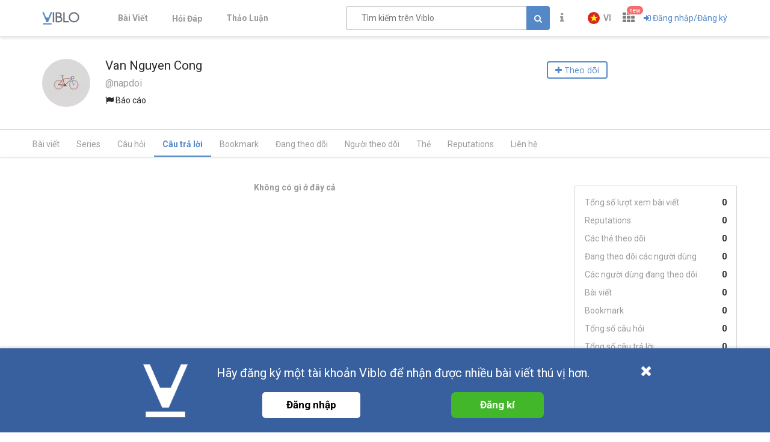

--- FILE ---
content_type: text/css; charset=UTF-8
request_url: https://viblo.asia/_nuxt/css/user.1d51640685504502fe45.css
body_size: 21746
content:
.list-badges[data-v-29669e4e]{flex-wrap:wrap;justify-content:center;margin-top:1.5rem}.list-badges .badge[data-v-29669e4e]{-webkit-filter:drop-shadow(-1px 3px 1px rgba(0,0,0,.4));filter:drop-shadow(-1px 3px 1px rgba(0,0,0,.4))}.list-badges .badge img[data-v-29669e4e]{width:80px;height:80px;-webkit-clip-path:polygon(98.66025% 45%,99.39693% 46.5798%,99.84808% 48.26352%,100% 50%,99.84808% 51.73648%,99.39693% 53.4202%,98.66025% 55%,78.66025% 89.64102%,77.66044% 91.06889%,76.42788% 92.30146%,75% 93.30127%,73.4202% 94.03794%,71.73648% 94.48909%,70% 94.64102%,30% 94.64102%,28.26352% 94.48909%,26.5798% 94.03794%,25% 93.30127%,23.57212% 92.30146%,22.33956% 91.06889%,21.33975% 89.64102%,1.33975% 55%,.60307% 53.4202%,.15192% 51.73648%,0 50%,.15192% 48.26352%,.60307% 46.5798%,1.33975% 45%,21.33975% 10.35898%,22.33956% 8.93111%,23.57212% 7.69854%,25% 6.69873%,26.5798% 5.96206%,28.26352% 5.51091%,30% 5.35898%,70% 5.35898%,71.73648% 5.51091%,73.4202% 5.96206%,75% 6.69873%,76.42788% 7.69854%,77.66044% 8.93111%,78.66025% 10.35898%);clip-path:polygon(98.66025% 45%,99.39693% 46.5798%,99.84808% 48.26352%,100% 50%,99.84808% 51.73648%,99.39693% 53.4202%,98.66025% 55%,78.66025% 89.64102%,77.66044% 91.06889%,76.42788% 92.30146%,75% 93.30127%,73.4202% 94.03794%,71.73648% 94.48909%,70% 94.64102%,30% 94.64102%,28.26352% 94.48909%,26.5798% 94.03794%,25% 93.30127%,23.57212% 92.30146%,22.33956% 91.06889%,21.33975% 89.64102%,1.33975% 55%,.60307% 53.4202%,.15192% 51.73648%,0 50%,.15192% 48.26352%,.60307% 46.5798%,1.33975% 45%,21.33975% 10.35898%,22.33956% 8.93111%,23.57212% 7.69854%,25% 6.69873%,26.5798% 5.96206%,28.26352% 5.51091%,30% 5.35898%,70% 5.35898%,71.73648% 5.51091%,73.4202% 5.96206%,75% 6.69873%,76.42788% 7.69854%,77.66044% 8.93111%,78.66025% 10.35898%)}.technical-skills .icon-edit-skill[data-v-2c6ecbc0]{font-size:1rem;position:relative;top:-3px}.sidebar__organization__row{display:flex;margin-bottom:10px}.sidebar__organization__row>:first-child{min-width:80px;max-width:80px;text-align:center}.sidebar__organization__row>:nth-child(2){margin-left:10px;flex-grow:1}.sidebar__organization__row>:nth-child(2) .stats-item-organization{cursor:default;margin-right:2px}.avt-size-xl-mini{top:5px;left:13.5px}.partner-index{z-index:1}.margin-right{margin-right:16px}.name-overflow{max-width:80%}.name-and-stats-org,.name-overflow{overflow:hidden;text-overflow:ellipsis;white-space:nowrap}.share-tip[data-v-26495ea2]{display:flex;width:20rem;height:auto;flex-direction:column;position:absolute;background:rgba(0,0,0,.8);color:#fff;padding:.625rem;z-index:1000}.share-tip .tip-label[data-v-26495ea2]{font-size:.725rem;color:inherit}.share-tip .share-input-group[data-v-26495ea2]{font-size:.9rem;background:#5488c7}.share-tip .share-input-group .share-link-addon[data-v-26495ea2],.share-tip .share-input-group .share-link[data-v-26495ea2]{padding:.2rem .5rem}.share-tip .share-input-group .share-link[data-v-26495ea2]{width:100%}.share-tip .share-input-group .share-link-addon[data-v-26495ea2]{cursor:pointer;transition:background .3s ease-in-out}@media (prefers-reduced-motion:reduce){.share-tip .share-input-group .share-link-addon[data-v-26495ea2]{transition:none}}.share-tip .share-input-group .share-link-addon[data-v-26495ea2]:hover{background:#33629c}.share-tip .close-share-tip[data-v-26495ea2]{font-size:.8rem;color:#5488c7;align-self:flex-end;cursor:pointer}.report{cursor:pointer;transition:color .45s cubic-bezier(.23,1,.32,1) 0ms}.report:hover,.reported{color:red}.theme-dark .report{color:#fff}.user-name{font-size:1.3rem}.user-stats{color:#9b9b9b;display:flex;justify-content:flex-start}.user-stats span{flex-shrink:0}.user-stats span:not(:first-child){margin-left:1rem}.user-card__main{width:100%;grid-template-columns:100px calc(100% - 105px);padding:5px;align-items:center}.user-card__main,.user-card__main__body{display:grid;grid-column-gap:5px;-webkit-column-gap:5px;column-gap:5px}.user-card__main__body{grid-template-columns:70% 20%;align-items:start}.user-card__main__body__username{padding:0 10px}.user-card__main__body__action{margin-top:5px;margin-right:5px}@media only screen and (max-width:991px){.user-card__main__body{grid-template-columns:100%}}.post-layout-switcher{display:flex;justify-content:flex-end}.post-layout-switcher .fa{font-size:1.2rem}.post-layout-switcher .hightlight-step3{z-index:3000;background-color:#fff;padding:5px;margin:5px;border-radius:4px}.post-layout-switcher .hightlight-step3 .add-padding{padding-top:8px}.post-layout-switcher a{cursor:pointer;margin-left:1rem}.post-layout-switcher a.active{color:#5488c7}.post-layout-switcher a:hover{color:#9b9b9b}.post-layout-switcher .mode-preview{margin-right:1rem}.post-title--inline{display:flex;flex-wrap:wrap}.post-title--inline h3{font-size:1.1rem}.post-title--inline .fa-play-circle{font-size:1rem;margin-right:.2rem}.post-reading_time{font-weight:400}.post-reading_time.is-divide:before{content:"-";margin-right:.5rem}.post-reading_time.is-divide--fit:before{margin-right:unset}.copyUrl_1y5X4 i{color:#9b9b9b;transform:rotate(-45deg)}.post-feed-item{display:flex;align-items:flex-start}.post-feed-item__info{width:100%}.post-feed-item .post-meta--inline{display:flex;flex-wrap:wrap;font-size:.8rem;margin-bottom:.25rem;align-items:center}.post-feed-item .pinned-icon{margin-left:auto;font-size:1rem;color:#5488c7;transform:rotate(15deg)}.post-feed-item .el-icon-share{color:#9b9b9b}.post-feed-item .comment-vote-count{display:flex;flex-grow:1;justify-content:space-between}.avt-size-md-mini{top:3px;left:5px}@media only screen and (max-width:380px){.footer-post-item{flex-direction:column}}.heading-tabs{padding:0;display:flex;list-style:none;margin-bottom:0}.heading-tabs__item{color:#9b9b9b;border-bottom:2px solid #fff}.heading-tabs__item.active{font-weight:700;color:#5488c7;border-bottom-color:#5488c7}.heading-tabs__item:not(.active):hover{color:#464a4c}.heading-tabs__link{color:inherit;display:block;padding:13px 14px 8px}.heading-tabs__link:focus,.heading-tabs__link:hover{outline:none;color:inherit;text-decoration:none}.list-reported{border-bottom:1px solid #dbdbe6;margin-top:15px}.title-report{width:40%}.time-report{float:right}.theme-dark .title-report a{color:#fff}.theme-dark .report-detail{color:#e4e6eb}ul.pagination-subdomain{list-style-type:none;display:flex;flex-wrap:wrap;justify-content:center;margin-top:.5rem;margin-left:-.5rem}ul.pagination-subdomain>li{display:block;font-size:14px;color:#0ea8ff;text-align:center;font-weight:700;margin-top:.5rem;margin-left:.5rem}ul.pagination-subdomain>li a{display:block;height:36px;min-width:36px;line-height:36px;color:#0ea8ff;text-decoration:none;font-weight:600;border-radius:3px;box-shadow:0 0 3px rgba(0,0,0,.3);border:#fff}ul.pagination-subdomain>li a.active{color:#0ea8ff;border:2px solid #0ea8ff!important}ul.pagination-subdomain>li a.disabled{color:#dbe3e8;cursor:default;border-color:#dbe3e8}ul.pagination-subdomain>li .fa{font-size:18px}.unpage-pagination .page-item a{padding:0 5px}.theme-dark ul.pagination-subdomain>li{color:hsla(0,0%,100%,.5)}.theme-dark ul.pagination-subdomain>li a{color:hsla(0,0%,100%,.5);border-color:hsla(0,0%,100%,.5)}.theme-dark ul.pagination-subdomain>li a.active{color:#fff;border-color:#fff!important}.title-list-report{font-size:17px}.theme-dark .title-list-report{color:#fff}.ct-grid{stroke:hsla(0,0%,71%,.33)}.theme-dark .ct-label{fill:#fff;color:#fff}.series-stats{display:flex;align-items:center;line-height:22px;color:#9b9b9b}.series-stats .stats-item{cursor:default}.series-header .series-meta{font-size:.75rem}.series-header .text-marked{margin-left:.5rem}.series-header .btn-copy{cursor:pointer;font-size:.75rem}.series-header .btn-copy .fa{font-size:.7rem;color:#9b9b9b;transform:rotate(-45deg)}.series-header .btn-copy .fa:hover{color:#5488c7}.series-header .series-author-avatar{margin-bottom:0;margin-right:.5rem;align-self:flex-start}.series-header .series-title-box{flex-wrap:wrap;word-wrap:break-word;word-break:break-word}.series-header .series-title-box h1{padding-right:.5rem;color:#0b1a33;font-size:1.1rem}.series-header .series-title-box h1 a{color:#0b1a33!important}.series-header .series-title-box h1:hover a{color:#5488c7!important}.series-header .series-title-header{white-space:normal;word-break:break-word}.theme-dark .series-header .series-title-box h1 a{color:#c9d1d9!important}.series-feed-item{padding:.5rem;border-bottom:1px solid #d6d6d7}.series-feed-item.new{background-color:rgba(75,205,159,.15)}.series-feed-item .content img{display:block;max-width:100%;margin:1rem auto;max-height:240px}.series-feed-item .content img:not(:first-of-type){display:none}.series-feed-item .content p{margin-bottom:0}.series-feed-item .content.drafted{margin-left:0}.series-feed-item .video-thumbnail{cursor:pointer}.series-feed-item .commentators .avatar img{width:1.3rem}.series-feed-item .avt-series-size-md-mini{top:17px;left:5px}.series-feed-item .max-height-avt-user{max-height:70px}.theme-dark .series-feed-item{background-color:#000}.question-time{font-size:95%}.question-stats{display:grid!important;grid-template-columns:repeat(4,minmax(0,1fr))}.question-stats .stats-item{white-space:nowrap}.question-stats .solved{color:#2c984f}.stats-item{position:relative}.stats-item span{padding-top:.1rem}@media (max-width:767.98px){.question-stats{flex-direction:column;align-items:flex-end}}@media screen and (max-width:1110px){.question-stats{display:flex!important;flex-wrap:wrap}}.el-tag[data-v-514a1c9e]{height:20px;line-height:19px}.new{background-color:rgba(75,205,159,.15)}.question-item{display:flex;align-items:flex-start;padding:.65rem 0;border-bottom:1px solid #dbe3e8}.question-item .stats{padding-left:.5rem;padding-right:2rem;width:26%}.question-item .stats .stats-item{cursor:default}.question-item .contributors{display:flex;align-items:center;overflow:hidden;position:relative;width:100%}.question-item .contributors:after{content:"";position:absolute;top:0;right:0;bottom:0;width:3rem;background:linear-gradient(90deg,hsla(0,0%,100%,0),#fff 70%)}.question-item .contributors-item{display:flex;align-items:center}.question-item .summary{width:74%;flex-grow:1}.question-item .summary .asked-by{margin-bottom:.5rem}.question-item .summary .q-title{display:flex;flex-wrap:wrap;margin-bottom:.2rem}.question-item .summary .avatar img{width:20px}.question-item .summary .text-small{font-size:.8rem}@media (max-width:991.98px){.question-item .stats{padding-right:1rem}.question-item .summary{width:85%}.question-item .summary .asked-by{margin-bottom:.5rem}.question-item .summary .q-title{font-size:1rem}}@media (max-width:767.98px){.question-item{padding-left:.5rem;padding-right:.5rem}.question-item .summary .q-title{font-size:1rem}}.theme-dark .question-item{background-color:#000}.theme-dark .summary .user--inline a{color:#ab7738!important}.theme-dark .question-item{border-color:#1d1612!important}.post-header .post-meta{font-size:.75rem}.post-header .text-marked{margin-left:.5rem}.post-header .video-indicator{font-size:1rem;color:#67c23a;margin-right:.3rem}.post-header .btn-copy{cursor:pointer;font-size:.75rem}.post-header .btn-copy .fa{font-size:.7rem;color:#9b9b9b;transform:rotate(-45deg)}.post-header .btn-copy .fa:hover{color:#5488c7}.post-header .post-author-avatar{margin-bottom:0;margin-right:.5rem;align-self:flex-start}.post-header .post-title-box{flex-wrap:wrap;word-wrap:break-word;word-break:break-word}.post-header .post-title-box h1{padding-right:.5rem;color:#0b1a33;font-size:1.1rem}.post-header .post-title-box h1 a{color:#0b1a33!important}.post-header .post-title-box h1:hover a{color:#5488c7!important}.post-header .post-title-header{white-space:normal;word-break:break-word}.theme-dark .post-header .post-title-box h1 a{color:#c9d1d9!important}.post-stats{display:flex;align-items:center;line-height:22px;color:#9b9b9b}.post-stats .stats-item{cursor:default}.post-feed-item{padding:.5rem}.post-feed-item:not(:last-child){border-bottom:1px solid #d6d6d7}.post-feed-item.new{background-color:rgba(75,205,159,.15)}.post-feed-item .content img:not(.emoji){display:block;max-width:100%;margin:1rem auto;max-height:240px}.post-feed-item .content img:not(.emoji):not(:first-of-type){display:none}.post-feed-item .content p{margin-bottom:0}.post-feed-item .content.drafted{margin-left:0}.post-feed-item .video-thumbnail{cursor:pointer}.post-feed-item .commentators .avatar img{width:1.3rem}.theme-dark .post-feed-item{background-color:#000}.exhibition-item.user .user-info{margin-left:20px}@media (max-width:575.98px){.exhibition-item.user{margin:1rem 0}.exhibition-item.user .avatar>img,.exhibition-item.user img.avatar{max-width:60px}.exhibition-item.user .user-info{margin-left:10px;display:flex;justify-content:space-between;width:100%;align-items:center}.exhibition-item.user .user-info .user-stats{font-size:.8rem}.exhibition-item.user .btn-subscribe{font-size:.8rem;min-width:80px;margin-top:0}}.rss-icon{color:#fe9e40}.theme-dark .name-user[data-v-0e4c7f21],.theme-dark .user-stats.text-muted[data-v-0e4c7f21]{color:#fff!important}.theme-dark .btn-follow.following[data-v-0e4c7f21]{background-color:#fff;color:#000!important;border:2px solid #fff}.theme-dark .btn-follow.following[data-v-0e4c7f21]:hover{border-color:#008bda;background-color:#008bda}.theme-dark .btn-follow[data-v-0e4c7f21]:not(.following){border:2px solid #fff;background-color:#000;color:#fff}.theme-dark .btn-follow[data-v-0e4c7f21]:not(.following):hover{border-color:#008bda;background-color:#008bda;color:#fff}.theme-dark .cursor-pointer[data-v-468c5ca3]{color:#fff}.name-author{font-weight:bolder}.company-status{display:flex;align-items:center;line-height:22px;color:#9b9b9b}.avt-orglevel-partner{display:flex;flex-direction:column;align-items:center}.tag-item{display:flex}.tag-item .tag-item-image{margin-right:1rem}.tag-item .tag-item-image img{width:100px;border-radius:3px}.tag-item .tag-details{flex:1;display:flex;flex-direction:column;align-items:flex-start;justify-content:space-between;min-width:0}.tag-item .tag-name{color:#0b1a33;max-width:100%}.tag-item .tag-counter{color:#9b9b9b}.vote[data-v-6b220354]:focus{outline:none}.vote[data-v-6b220354]:not(.disabled){color:#9b9b9b}.vote[data-v-6b220354]:not(.disabled):focus:hover,.vote[data-v-6b220354]:not(.disabled):hover{color:#5b5b5b}.vote[data-v-6b220354]:not(.disabled):active,.vote[data-v-6b220354]:not(.disabled):focus,.vote[data-v-6b220354]:not(.disabled):visited{color:#000;color:initial}.vote:not(.disabled).disabled[data-v-6b220354]{color:#9b9b9b}.vote:not(.disabled).disabled[data-v-6b220354]:hover{color:#757575}.vote:not(.disabled).voted .fa[data-v-6b220354]{color:#5488c7!important}.vote.disabled[data-v-6b220354]{color:#dbdbdb}.content-box{max-height:300px;overflow-y:hidden;padding-bottom:1rem}.content-box:not(.content-box--expanded){cursor:pointer;-webkit-mask-image:linear-gradient(180deg,#000 60%,transparent);mask-image:linear-gradient(180deg,#000 60%,transparent)}.content-box--expanded{max-height:none!important}.answer-item{padding:1rem .5rem}.answer-item:not(:last-child){border-bottom:1px solid #dbe3e8}@keyframes flash{1%,75%{background-color:rgba(75,205,159,.25)}}.list-transition .list-enter,.list-transition .list-leave-to{opacity:0}.list-transition .list-enter-active{animation:flash 5s ease-out}.list-transition .list-enter-active,.list-transition .list-leave-active{transition:opacity .1s ease-in}.icon_39m80{min-width:1.25rem;min-height:1.25rem}.icon_39m80 .emoji{padding:0}.name_1DDcY{max-width:200px;overflow:hidden;white-space:nowrap;text-overflow:ellipsis}.suggestion-container{z-index:9999;max-height:160px;position:absolute;background:#fff;overflow-y:auto;overflow-x:hidden;box-shadow:0 0 5px rgba(27,31,35,.1)}.suggestion-container__item{display:flex;align-items:center;height:32px;padding:5px 10px;border-bottom:1px solid #dfe2e5}.suggestion-container__item.active{background:#e8f5fd;color:#1da1f2;cursor:pointer}.md-link{text-decoration:none!important}.md-help-dialog.dialog__wrapper .dialog{margin:20px auto 0}.md-help-dialog .md-help-contents{overflow:auto;max-height:87vh!important}.md-help-dialog table{width:100%}.md-help-dialog table td,.md-help-dialog table th{padding:.5rem;border:1px solid #9b9b9b}@media (max-width:991.98px){.md-help-dialog .md-help-contents{font-size:.8rem}}.editor-lite{width:100%;position:relative;display:flex;flex-wrap:wrap}.editor-lite.dz-drag-hover textarea{border:1px solid #5488c7}.editor-lite textarea{padding:8px 2.2rem 30px 8px;width:100%;resize:none;outline:none;min-height:120px;vertical-align:top;border:1px solid rgba(0,0,0,.1);border-radius:3px;transition:border-color .1s ease-in;overflow:hidden!important}.editor-lite textarea:focus{border-color:#b4cbe6}.editor-lite__extras{position:absolute;top:0;right:0;margin:.25rem .75rem;display:flex;align-items:center;flex-direction:column-reverse}.editor-lite__info{position:absolute;bottom:0;left:0;margin:.25rem .75rem}.editor-lite__extra-button{font-size:1.2rem;flex-direction:row;color:#9b9b9b;padding:0 .25rem}.editor-lite .theme-dark{background-color:#0d1117;color:#fff}.editor-lite .theme-sepia{background-color:#f1e7d0;color:#1b1b1b}.editor-lite .suggestion-container{z-index:999}.comment-form__write{display:flex;margin:8px 0 14px}.comment-form__preview{padding:1rem .5rem}.comment-form__actions{display:flex;justify-content:flex-end}.comment-form__actions .btn{margin-left:.6rem}.social-sharing--small[data-v-235dd1c0]{font-size:15px}.social-sharing--medium[data-v-235dd1c0]{font-size:20px}.social-sharing--vertical .link+.link[data-v-235dd1c0]{margin-left:1rem}.social-sharing--horizontal[data-v-235dd1c0]{display:flex;flex-direction:column;align-items:center}.social-sharing--horizontal>.link[data-v-235dd1c0]{width:30px;height:30px;line-height:30px;text-align:center;border-radius:50%;border:1px solid #dbe3e8}.social-sharing--horizontal>.link+.link[data-v-235dd1c0]{margin-top:.5rem}.social-sharing a[data-v-235dd1c0]{cursor:pointer}.share-tip[data-v-e37282e2]{border-radius:.25rem;display:flex;width:20rem;height:auto;flex-direction:column;position:absolute;background:rgba(0,0,0,.8);color:#fff;padding:.625rem;z-index:1000}.share-tip .tip-label[data-v-e37282e2]{font-size:.725rem;color:inherit}.share-tip .share-input-group[data-v-e37282e2]{font-size:.9rem;background:#5488c7}.share-tip .share-input-group .share-link-addon[data-v-e37282e2],.share-tip .share-input-group .share-link[data-v-e37282e2]{padding:.2rem .5rem}.share-tip .share-input-group .share-link[data-v-e37282e2]{width:100%}.share-tip .share-input-group .share-link-addon[data-v-e37282e2]{cursor:pointer;transition:background .3s ease-in-out}@media (prefers-reduced-motion:reduce){.share-tip .share-input-group .share-link-addon[data-v-e37282e2]{transition:none}}.share-tip .share-input-group .share-link-addon[data-v-e37282e2]:hover{background:#33629c}.share-tip .close-share-tip[data-v-e37282e2]{font-size:.8rem;color:#5488c7;align-self:flex-end;cursor:pointer}.social-sharing-icons[data-v-e37282e2]{display:flex;flex-direction:row;margin-top:.625rem}.social-sharing-icons>a[data-v-e37282e2]{margin-right:.625rem;width:2rem;height:2rem}@media only screen and (max-width:500px){.share-tip[data-v-e37282e2]{left:0}}.vote[data-v-302cc521]:focus{outline:none}.vote[data-v-302cc521]:not(.disabled){color:#9b9b9b}.vote[data-v-302cc521]:not(.disabled):focus:hover,.vote[data-v-302cc521]:not(.disabled):hover{color:#5b5b5b}.vote[data-v-302cc521]:not(.disabled):active,.vote[data-v-302cc521]:not(.disabled):focus,.vote[data-v-302cc521]:not(.disabled):visited{color:#000;color:initial}.vote:not(.disabled).disabled[data-v-302cc521]{color:#9b9b9b}.vote:not(.disabled).disabled[data-v-302cc521]:hover{color:#757575}.vote:not(.disabled).voted .fa[data-v-302cc521]{color:#5488c7!important}.vote.disabled[data-v-302cc521]{color:#dbdbdb}.vote.not-allowed[data-v-302cc521]{cursor:not-allowed}.v-menu-icon--medium{font-size:1.75rem!important}.v-menu-icon--small{font-size:1.375rem!important}.comment-threads .root-comment-form{padding:5px 15px;margin-bottom:1rem;border:1px solid #ddd;border-radius:3px}.comment-threads .comment-thread.root{padding:1.5rem;margin-bottom:1rem;border-radius:3px;border:1px solid #d6d6d7}.comment-threads .comment-thread.darkItem{background-color:#161b22;border:1px solid grey}.comment-threads .theme-dark{background-color:#0d1117;color:#fff}.comment-threads .theme-sepia{background-color:#f1e7d0;color:#1b1b1b}.comment-threads .commentDrakMode{background-color:#161b22;border:1px solid grey}.comment-threads .commentDrakMode .tabs__link.active{color:#fff}.comment-threads .commentDrakMode textarea{border:none}.theme-dark .list-transition .post-author__name,.theme-dark .list-transition .text-muted,.theme-dark .list-transition footer a,.theme-dark .tabs__link{color:#fff!important}.theme-dark .tabs__link:after{background-color:#fff}.theme-dark textarea{background-color:#000!important;border-color:#fff!important;color:#fff!important}.theme-dark .comment-form__actions button{background-color:#a7a7a7!important;border-color:#a7a7a7!important;color:#000!important}.theme-dark .reply{border-top:1px solid #fff}.theme-dark .comment-threads{background-color:#000!important}.chartist-tooltip{opacity:0;background:rgba(0,0,0,.8);margin:0 10px 10px 0;color:#fff;padding:5px 10px;border-radius:4px;position:absolute}.chartist-tooltip.tooltip-show{opacity:1;z-index:100}.ct-series-a .ct-slice-donut{stroke:#7357f6}.ct-series-b .ct-slice-donut{stroke:#ec6b40}.ct-series-c .ct-slice-donut{stroke:#ecc140}.ct-series-d .ct-slice-donut{stroke:#00b2ff}.ct-series-e .ct-slice-donut{stroke:#404040}.ct-series-f .ct-slice-donut{stroke:#baedbd}.ct-series-g .ct-slice-donut{stroke:#f05b4f}.sidebar-box-subdomain .profile-stats{border:none!important;padding:.5em!important;margin:0!important}.sidebar-box-subdomain .profile-stats p{font-size:18px;color:#0ea8ff!important;font-family:RobotoCondensed Medium,sans-serif;font-weight:500}.sidebar-box-subdomain .profile-stats p:first-child{color:#000!important}.sidebar-box-subdomain .profile-stats p:first-child:hover{color:#0ea8ff!important}.theme-dark .sidebar-box-subdomain .profile-stats p,.theme-dark .sidebar-box-subdomain .profile-stats p:first-child{color:#fff!important}.theme-dark .sidebar-box-subdomain .profile-stats p:first-child:hover{color:#0ea8ff!important}.sidebar-subdomain .sidebar-box{border:1px solid #eeecec;border-radius:12px;padding:1rem}.user-profile .avatar>img,.user-profile img.avatar{max-width:90px;max-height:90px}.user-profile .user-card{border-bottom:none}.user-profile .user-card .user-info-row>div:first-child{min-width:90px;max-width:90px}.user-profile .user-card .user-info-row>div:nth-child(2){margin-left:10px}.user-profile .user-card .user-action>.btn-follow{width:100%;padding:.25rem 1rem}.user-profile .user-card .social-accounts{display:flex;max-width:130px;justify-content:space-around}.user-profile .user-card .social-accounts .social-profile-icon{display:flex;align-items:center;justify-content:center;width:30px;height:30px}.user-profile .user-card .social-accounts .social-profile-icon.github-btn{font-size:1.3em}.user-profile .user-card .social-accounts .social-profile-icon.github-btn .fa{margin-left:-.5px}.user-profile .profile-stats{padding:1rem;margin:1rem 0;border:1px solid #d6d6d7}.user-profile .profile-stats>a{display:flex;justify-content:space-between}.user-profile .profile-stats>a>p{margin-bottom:.5rem}.user-profile .profile-stats>a>p:first-child{color:#9b9b9b}.user-profile .profile-stats>a>p:nth-child(2){font-weight:700}.user-profile .dot{display:inline-block;width:8px;height:8px;border-radius:50%;margin-right:1rem}.user-profile .text-tag-chart{font-weight:500;font-size:16px;font-family:RobotoCondensed Medium,sans-serif}.user-profile .value-tag-chart{font-weight:500;font-size:18px;color:#0ea8ff;font-family:Roboto Bold,sans-serif}@media (min-width:576px) and (max-width:991.98px){.user-profile{display:flex;flex-wrap:wrap}.user-profile .profile-col{padding:0 2rem}.user-profile .profile-col.half{flex:0 0 50%;max-width:50%}.user-profile .profile-col.full{flex:0 0 100%;max-width:100%;order:10}}.theme-dark .sidebar-subdomain.user-profile{background-color:#000}.theme-dark .text-tag-chart,.theme-dark .value-tag-chart{color:#fff}.image-container{position:relative;width:100%;margin:auto}.image-container .background-image{width:100%;height:auto;display:block;max-width:430px}.image-container .text-overlay{position:absolute;top:.75rem;left:1rem;text-align:center;color:#fff;font-size:18px;font-weight:900}.image-container .text-silver{color:#676767}@media only screen and (max-width:940px){.image-container .text-overlay{font-size:16px}}@media only screen and (max-width:890px){.image-container .background-image{max-width:325px}.image-container .text-overlay{top:.55rem;left:1rem;text-align:center;font-size:14px}.image-container .text-silver{top:.5rem}}@media only screen and (max-width:550px){.image-container .text-overlay{top:.55rem;left:1rem;font-size:12px}.image-container .text-silver{left:.75rem;top:.35rem}.image-container .bg-silver{max-width:260px}}@media only screen and (max-width:440px){.image-container .background-image{max-width:260px}.image-container .text-overlay{top:.35rem;left:.5rem;font-size:10px}.image-container .text-silver{left:.75rem;top:.2rem}.image-container .bg-silver{max-width:210px}}.subdomain-header__card .profile-avatar .subscribe .btn-edit{font-weight:550;color:#ada7a7!important;border:1px solid #0ea8ff;background-color:#f6fdff!important}.subdomain-header__card .profile-avatar .subscribe .btn-edit:hover{opacity:.7}.subdomain-header__card .profile-avatar .btn.btn-follow-org{font-weight:600;color:#fff;background-color:#0ea8ff;height:47px;min-height:47px;border-radius:.5rem}@media screen and (min-width:769px){.subdomain-header__card .profile-avatar a .avatar{width:150px!important;max-height:150px!important}.subdomain-header__card .profile-avatar .border-avt-by-level{left:-14px!important}}.partner-border-image-org{background-color:#00a2e9}.border-image-org{background-color:#0420c1}.button-switch-theme{width:60px;height:47px;background-image:url(/images/button-dark-theme.png);background-repeat:no-repeat;background-position:50%;background-size:cover;cursor:pointer;margin-right:8px}.button-switch-theme.theme-dark{background-image:url(/images/button-light-theme.png)}.theme-dark .subdomain-header__card{background:#000}.list-badges[data-v-a972b554]{flex-wrap:wrap;justify-content:center;margin-top:1.5rem}.list-badges .badge[data-v-a972b554]{-webkit-filter:drop-shadow(-1px 3px 1px rgba(0,0,0,.4));filter:drop-shadow(-1px 3px 1px rgba(0,0,0,.4))}.list-badges .badge img[data-v-a972b554]{width:80px;height:80px;-webkit-clip-path:polygon(98.66025% 45%,99.39693% 46.5798%,99.84808% 48.26352%,100% 50%,99.84808% 51.73648%,99.39693% 53.4202%,98.66025% 55%,78.66025% 89.64102%,77.66044% 91.06889%,76.42788% 92.30146%,75% 93.30127%,73.4202% 94.03794%,71.73648% 94.48909%,70% 94.64102%,30% 94.64102%,28.26352% 94.48909%,26.5798% 94.03794%,25% 93.30127%,23.57212% 92.30146%,22.33956% 91.06889%,21.33975% 89.64102%,1.33975% 55%,.60307% 53.4202%,.15192% 51.73648%,0 50%,.15192% 48.26352%,.60307% 46.5798%,1.33975% 45%,21.33975% 10.35898%,22.33956% 8.93111%,23.57212% 7.69854%,25% 6.69873%,26.5798% 5.96206%,28.26352% 5.51091%,30% 5.35898%,70% 5.35898%,71.73648% 5.51091%,73.4202% 5.96206%,75% 6.69873%,76.42788% 7.69854%,77.66044% 8.93111%,78.66025% 10.35898%);clip-path:polygon(98.66025% 45%,99.39693% 46.5798%,99.84808% 48.26352%,100% 50%,99.84808% 51.73648%,99.39693% 53.4202%,98.66025% 55%,78.66025% 89.64102%,77.66044% 91.06889%,76.42788% 92.30146%,75% 93.30127%,73.4202% 94.03794%,71.73648% 94.48909%,70% 94.64102%,30% 94.64102%,28.26352% 94.48909%,26.5798% 94.03794%,25% 93.30127%,23.57212% 92.30146%,22.33956% 91.06889%,21.33975% 89.64102%,1.33975% 55%,.60307% 53.4202%,.15192% 51.73648%,0 50%,.15192% 48.26352%,.60307% 46.5798%,1.33975% 45%,21.33975% 10.35898%,22.33956% 8.93111%,23.57212% 7.69854%,25% 6.69873%,26.5798% 5.96206%,28.26352% 5.51091%,30% 5.35898%,70% 5.35898%,71.73648% 5.51091%,73.4202% 5.96206%,75% 6.69873%,76.42788% 7.69854%,77.66044% 8.93111%,78.66025% 10.35898%)}.theme-dark .badges-sidebar[data-v-a972b554]{background-color:#000}.theme-dark .badges-sidebar .badges-title[data-v-a972b554]{color:#fff}.badges-sidebar[data-v-a972b554]{background-color:#fff;padding:1em;border-radius:1rem}.badges-title[data-v-a972b554]{font-family:RobotoCondensed Medium,sans-serif;font-size:20px}.heading-tabs-subdomain{padding:0;display:flex;list-style:none;margin-bottom:0}.heading-tabs-subdomain__item{color:#9b9b9b;border-bottom:2px solid #ededed;flex-grow:1;display:flex;justify-content:center}.heading-tabs-subdomain__item.active{color:#0ea8ff;border-bottom-color:#0ea8ff}.heading-tabs-subdomain__item:not(.active):hover{color:#5488c7}.heading-tabs-subdomain__link{color:inherit;display:block;padding:13px 14px 8px}.heading-tabs-subdomain__link:focus,.heading-tabs-subdomain__link:hover{outline:none;color:inherit;text-decoration:none}.horizontal-scroll{white-space:nowrap;overflow-x:auto;overflow-y:hidden}.horizontal-scroll::-webkit-scrollbar{display:none}.theme-dark .heading-tabs-subdomain{background:#000}.theme-dark .heading-tabs-subdomain__item{color:hsla(0,0%,100%,.5);border-bottom:2px solid #6d6d6d}.theme-dark .heading-tabs-subdomain__item.active{color:#fff;border-bottom-color:#fff}.theme-dark .heading-tabs-subdomain__item:not(.active):hover{color:#fff}.exhibition-item-org .user-info .name-author,.exhibition-item-org .user-info .name-author .org-name{white-space:nowrap;text-overflow:ellipsis;overflow:hidden}.exhibition-item-org .user-info .user-stats-org{min-width:9rem;flex-wrap:wrap;justify-content:flex-start}.exhibition-item-org .user-info .user-stats-org .stats-item-organization{width:auto!important}.exhibition-item-org .item-user{flex-wrap:wrap}@media only screen and (max-width:1300px){.exhibition-item-org{flex-direction:column!important}}@media (max-width:575.98px){.exhibition-item-org.user{margin:1rem 0}.exhibition-item-org.user .avatar>img,.exhibition-item-org.user img.avatar{max-width:60px}.exhibition-item-org.user .user-info{margin-left:10px;display:flex;justify-content:space-between;width:100%;align-items:center}.exhibition-item-org.user .user-info .user-stats-org{font-size:.8rem}.exhibition-item-org.user .btn-subscribe{font-size:.8rem;min-width:80px;margin-top:0}}@media only screen and (max-width:400px){.exhibition-item-org,.item-author{display:flex;flex-direction:column;align-items:center}.item-author .edit-profile,.item-author .subscribe{width:100%;margin-top:.5rem;display:flex;justify-content:center}.item-author .name-author{display:flex;flex-direction:column;align-items:center}}.subdomain-organizations-list{font-family:RobotoCondensed Medium,sans-serif;background-color:#fff;border-radius:.5em;font-weight:500}.subdomain-organizations-list .organizations-list{display:flex;flex-direction:column;align-items:flex-start;grid-gap:8px;gap:8px;margin-top:12px}.subdomain-organizations-list .title-navbar-top-members{font-size:20px}.subdomain-organizations-list .see-all-members{font-size:16px;color:#0ea8ff}.subdomain-organizations-list .see-all-members:hover{opacity:.6;text-decoration:none}.theme-dark .subdomain-organizations-list{background-color:#000}.theme-dark .subdomain-organizations-list .see-all-members,.theme-dark .subdomain-organizations-list .stats-item-organization,.theme-dark .subdomain-organizations-list .title-navbar-top-members{color:#fff!important}.theme-dark .subdomain-organizations-list .org-name{color:#fff}.theme-dark .subdomain-organizations-list .org-name:hover{color:#5488c7}.theme-dark .subdomain-organizations-list .btn-follow-subdomain-small{border-color:#fff;color:#fff}.body-profile-page,.user-page-subdomain{background-color:#f9f9f9}.section-content-profile{width:70%;padding-left:0!important}.theme-dark .body-profile-page,.theme-dark .user-page{background-color:#0d1117}.stats-item{max-height:1.25rem}.stats-item__icon{aspect-ratio:unset!important;margin-right:2px}.stats-item__icon .fa-caret-down{margin-top:-6px}.stats-item-profile{font-weight:500;margin-right:12px}.stats-item-profile:last-child{margin-right:0}.theme-dark .stats-item.text-muted[data-v-6f0fb732],.theme-dark .stats-item__icon[data-v-6f0fb732]{color:#e4e6eb!important}.subdomain-post-title--inline{font-family:RobotoCondensed Medium,sans-serif;overflow:hidden;display:-webkit-box;-webkit-box-orient:vertical;-webkit-line-clamp:2}.subdomain-post-title--inline h3{font-weight:500}.subdomain-post-title--inline .fa-play-circle{font-size:1rem;margin-right:.2rem}.theme-dark .link[data-v-70f7ca14],.theme-dark h3[data-v-70f7ca14]{color:#fff!important}.posts-list-item .post-feed-item__info .md-contents{font-family:Roboto;color:#707070;font-size:14px;line-height:26px}.posts-list-item .post-feed-item__info .tags .tag{margin-bottom:8px}.posts-list-item .description-all-posts{-webkit-line-clamp:2}.posts-list-item .name-all-posts{font-size:14px}@media screen and (min-width:1101px) and (max-width:1280px){.stats-item-lists .stats-item{font-size:12px}.stats-item-lists .stats-item__icon{height:80%;width:80%}.stats-item-lists .stats-item__icon .fa-caret-up{margin-top:-2px}}@media screen and (min-width:991px) and (max-width:1100px){.stats-item-lists .stats-item{font-size:11px}.stats-item-lists .stats-item__icon{margin-right:1px;height:80%;width:50%}.stats-item-lists .stats-item__icon .fa-caret-up{margin-top:-2px}}@media screen and (min-width:768px) and (max-width:900px){.stats-item-lists .stats-item{font-size:12px}.stats-item-lists .stats-item__icon{height:80%;width:80%}.stats-item-lists .stats-item__icon .fa-caret-up{margin-top:-2px}}.posts-thumbnail[data-v-247a2f46]{padding-left:5px;padding-right:5px}.theme-dark .posts-list-item[data-v-247a2f46]{background-color:#353535;border-radius:8px}.theme-dark .posts-list-item .name-all-posts[data-v-247a2f46]{color:#fff}.theme-dark .posts-list-item .description-all-posts[data-v-247a2f46]{color:#e4e6eb}.dark-mode .posts-list-item[data-v-247a2f46]{display:flex;align-items:flex-start;padding:.5rem;margin-bottom:2rem;color:#fff}.dark-mode .posts-list-item__info[data-v-247a2f46]{width:100%}.dark-mode .posts-list-item .post-feed-item__info .md-contents[data-v-247a2f46]{font-family:Roboto;color:#707070;font-size:14px;line-height:26px}.dark-mode .posts-list-item .post-feed-item__info .tags .tag[data-v-247a2f46]{margin-bottom:8px}.dark-mode .posts-list-item .post-meta--inline[data-v-247a2f46]{display:flex;flex-wrap:wrap;font-size:.8rem;margin-bottom:.25rem;align-items:center}.dark-mode .posts-list-item .commentators .avatar img[data-v-247a2f46]{width:1.3rem}.dark-mode .posts-list-item .pinned-icon[data-v-247a2f46]{margin-left:auto;font-size:1rem;color:#5488c7;transform:rotate(15deg)}.dark-mode .posts-list-item .el-icon-share[data-v-247a2f46]{color:#9b9b9b}.dark-mode .posts-list-item .posts-thumbnail img[data-v-247a2f46]{aspect-ratio:16/9}.dark-mode .posts-list-item .description-all-posts[data-v-247a2f46]{overflow:hidden;display:-webkit-box;-webkit-box-orient:vertical;-webkit-line-clamp:2}.dark-mode .posts-list-item .name-all-posts[data-v-247a2f46]{font-size:14px}.video__player-container{margin-bottom:1rem;background-color:#000}@media (min-width:992px){.video__player{min-width:72%;max-width:90%}}.videofeed-org .post-pin-item .pin-icon{display:none}.post-pin-item{padding:8px}.post-pin-item .title-all-posts span{transform:rotate(45deg);display:inline-block;color:red}.post-pin-item .pin-icon{position:absolute;top:-7px;right:-7px;cursor:pointer}.post-pin-item .pinned-icon{background-image:url(/_nuxt/img/pinned-icon-sm.705d3a582d046feead7d556c2807c299.svg)}.post-pin-item .pinned-icon,.post-pin-item .unpin-icon{width:18px;height:18px;background-repeat:no-repeat;background-position:50%;background-size:cover}.post-pin-item .unpin-icon{background-image:url(/_nuxt/img/pin-icon-sm.b568e752a43a4689b3b77aec715f5c58.svg)}.post-pin-item .first-pin img{width:100%!important;aspect-ratio:16/9}.post-pin-item .contents_short .md-contents{overflow:hidden;display:-webkit-box;-webkit-box-orient:vertical;-webkit-line-clamp:2}.post-pin-item .author-info .min-w-180{min-width:180px}.post-pin-item .author-info .username-user{border-radius:20px;box-shadow:2px 2px 5px rgba(0,0,0,.3);color:#000;background-color:#fff}.post-pin-item .author-info .username-user .author-name{max-width:20rem}.post-pin-item .tags-list{overflow:hidden;display:-webkit-box;-webkit-box-orient:vertical;-webkit-line-clamp:2}.post-pin-item .tags-list .tag{margin-bottom:8px}.post-pin-item .avt-author-post-pin{margin-top:-1.2rem}.post-pin-item .avt-author-video{margin-top:-1.5rem}.post-pin-item .username-size-small{font-size:13px;max-width:10rem!important}.post-pin-item .username-size-medium{font-size:20px}.post-pin-item .post-meta-size-small{font-size:10px}.post-pin-item .contents_short-org{font-size:16px}.post-pin-item .contents_short-org .md-contents{font-family:Roboto}.post-pin-item .post-pin-content-short .md-contents{font-family:Roboto;font-size:16px;color:#707070;line-height:26px}.post-pin-item .post-meta-size-medium{margin-top:-1rem}.post-pin-item .description-posts-pin{overflow:hidden;display:-webkit-box;-webkit-box-orient:vertical;-webkit-line-clamp:4}.video-subdomain .contents_short,.video-subdomain .stats-item,.video-subdomain .subdomain-post-title--inline{color:#fff!important}.video-subdomain .author-info .username-user{border-radius:20px;box-shadow:2px 2px 5px rgba(0,0,0,.3);color:#000;background-color:#fff;padding:0 2px}.video-subdomain .footer-post-item{max-width:400px}@media screen and (max-width:768px){.post-pin-item{margin-bottom:1rem}}@media screen and (min-width:1101px) and (max-width:1280px){.stats-post-subdomain .stats-item{font-size:12px}.stats-post-subdomain .stats-item__icon{height:80%;width:80%}.stats-post-subdomain .stats-item__icon .fa-caret-up{margin-top:-2px}}@media screen and (min-width:991px) and (max-width:1100px){.stats-post-subdomain .stats-item{font-size:11px}.stats-post-subdomain .stats-item__icon{margin-right:1px;height:70%;width:70%}.stats-post-subdomain .stats-item__icon .fa-caret-up{margin-top:-2px}}@media screen and (min-width:768px) and (max-width:900px){.stats-post-subdomain .stats-item{font-size:12px}.stats-post-subdomain .stats-item__icon{height:80%;width:80%}.stats-post-subdomain .stats-item .fa-caret-up{margin-top:-2px}}.theme-dark .post-pin-item[data-v-792536e5]{background-color:#353535;border-radius:4px;padding:8px}.theme-dark .post-pin-item .pin-icon[data-v-792536e5]{color:#fff}.theme-dark .post-pin-item .footer-post-item stats-post-subdomain .stats-item[data-v-792536e5]{margin:0!important}.theme-dark .text-dark{color:#fff!important}.theme-dark .contents_short-org .md-contents p{color:#e4e6eb}.btn-post-pin-first{background-color:#5387c6;border-radius:12px;box-shadow:0 4px 4px 0 rgba(0,0,0,.25)}.btn-post-pin-first:hover{opacity:.8}.btn-post-pin-first .avatar-uploader-icon{font-size:3em!important;color:#fff!important}.btn-post-pin-small{background-color:#31a5d5;border-radius:8px;box-shadow:0 4px 4px 0 rgba(0,0,0,.25)}.btn-post-pin-small .avatar-uploader-icon{font-size:2em;color:#fff}.btn-post-pin-small:hover{opacity:.8}.btn-post-pin:hover{border-color:#0ea8ff}.list-posts-pin{max-height:400px;overflow-y:scroll}.view-post-pin-item{height:100%}.view-post-pin-item .change-post-pin{display:none}.view-post-pin-item:hover{cursor:pointer}.view-post-pin-item:hover .change-post-pin{display:block;position:absolute;width:100%;height:100%;background-color:rgba(0,0,0,.5);z-index:2}.theme-dark .view-post-pin-item[data-v-b099c2b0]{border:.5px solid #c1e0ff;border-radius:8px;padding:8px}.theme-dark .view-post-pin-item .change-post-pin[data-v-b099c2b0]{left:0;top:0;border-radius:8px}.theme-dark .dialog-pick-post-pin .dialog{background:#353535}.theme-dark .alert-post-pin[data-v-9620a80a],.theme-dark .dialog-title[data-v-9620a80a]{color:#fff}.subdomain-pin-post .title-all-posts span{display:inline-block;color:red}.subdomain-pin-post .first-pin img{width:100%!important}.subdomain-pin-post .btn-set-pinned-post{border:none;padding:0;height:100%}.subdomain-pin-post .mini-posts .footer-post-item{max-width:70%}.post-pin__dark-mode .subdomain-pin-post .title-all-posts{color:#fff}.post-pin__dark-mode .subdomain-pin-post .title-all-posts span{display:inline-block;color:red}.post-pin__dark-mode .subdomain-pin-post .first-pin img{width:100%!important}.post-pin__dark-mode .subdomain-pin-post .btn-set-pinned-post{border:none;padding:0;height:100%}.post-pin__dark-mode[data-v-00ca659c]{background-color:#000!important}.post-feed-org .icon-light[data-v-00ca659c]{display:block}.post-feed-org .icon-dark[data-v-00ca659c]{display:none}.theme-dark .post-feed-org[data-v-00ca659c]{background-color:#000}.theme-dark .post-feed-org .title-all-posts[data-v-00ca659c]{color:#fff}.theme-dark .post-feed-org .btn-set-pinned-post[data-v-00ca659c]{background:transparent}.theme-dark .post-feed-org .icon-light[data-v-00ca659c]{display:none}.theme-dark .post-feed-org .icon-dark[data-v-00ca659c]{display:block}.theme-dark .post-feed-org{background-color:#000}.theme-dark .post-feed-org .title-all-posts{color:#fff}.posts-list-item{display:flex;align-items:flex-start;padding:.5rem;margin-bottom:2rem}.posts-list-item__info{width:100%}.posts-list-item .post-meta--inline{display:flex;flex-wrap:wrap;font-size:.8rem;margin-bottom:.25rem;align-items:center}.posts-list-item .commentators .avatar img{width:1.3rem}.posts-list-item .pinned-icon{margin-left:auto;font-size:1rem;color:#5488c7;transform:rotate(15deg)}.posts-list-item .el-icon-share{color:#9b9b9b}.posts-list-item .posts-thumbnail img{aspect-ratio:16/9}.posts-list-item .description-all-posts{overflow:hidden;display:-webkit-box;-webkit-box-orient:vertical;-webkit-line-clamp:3}@media screen and (min-width:992px) and (max-width:1100px){.posts-thumbnail{padding-left:5px;padding-right:5px}}.icon-series-profile[data-v-60368a1c]{position:absolute;top:-1px;right:0;height:2.5rem;width:3rem}.dark-mode[data-v-1bcb7448]{background-color:#000;color:#fff}.theme-dark .cursor-pointer[data-v-405c810a]{color:#fff}.subdomain-user-card{min-height:52px}.exhibition-item.user{margin:1.5rem 0}.exhibition-item.user .user-info{margin-left:10px;margin-right:10px}.exhibition-item.user .user-info .name-author{white-space:nowrap;text-overflow:ellipsis;overflow:hidden}.exhibition-item.user .user-info .user-stats-org{min-width:9rem}.exhibition-item.user .item-user{flex-wrap:wrap}@media (max-width:575.98px){.exhibition-item.user{margin:1rem 0}.exhibition-item.user .avatar>img,.exhibition-item.user img.avatar{max-width:60px}.exhibition-item.user .user-info{margin-left:10px;display:flex;justify-content:space-between;width:100%;align-items:center}.exhibition-item.user .user-info .user-stats-org{font-size:.8rem}.exhibition-item.user .btn-subscribe{font-size:.8rem;min-width:80px;margin-top:0}}@media only screen and (max-width:575px){.name-user{max-width:50vw;white-space:nowrap;overflow:hidden;text-overflow:ellipsis;display:inline-block!important}.stats-followers-tags{flex-wrap:wrap}}@media screen and (max-width:500px){.list-followers-tags,.stats-followers-tags{flex-direction:column;align-items:center}.stats-followers-tags{flex-wrap:nowrap}.list-followers-tags .item-author{display:flex;flex-direction:column;align-items:center}.list-followers-tags .item-author .edit-profile,.list-followers-tags .item-author .subscribe{width:100%;margin-top:.5rem;display:flex;justify-content:center}.list-followers-tags .item-author .name-author{display:flex;flex-direction:column;align-items:center}}@media only screen and (max-width:400px){.exhibition-item,.item-author{display:flex;flex-direction:column;align-items:center}.item-author .edit-profile,.item-author .subscribe{width:100%;margin-top:.5rem;display:flex;justify-content:center}.item-author .name-author{display:flex;flex-direction:column;align-items:center}}.theme-dark .name-user[data-v-229eb265]{color:#fff;font-weight:700}.theme-dark .user-stats-org.text-muted[data-v-229eb265]{color:#fff!important}.theme-dark .btn-follow-subdomain[data-v-229eb265]{background-color:#000;border:1px solid #b6b6af;color:#fff;font-weight:700}.theme-dark .btn-follow-subdomain.following[data-v-229eb265]{background-color:#fff;color:#000!important;border:none!important}.theme-dark .btn-follow-subdomain[data-v-229eb265]:not(:disabled):hover{background-color:#008bda;color:#fff!important;border:none}.row-followers-tags[data-v-b55a9cfe]{margin:0!important}@media screen and (min-width:1200px){.followers-tags[data-v-b55a9cfe]{flex:0 0 33.33333%;max-width:33.33333%}}@media screen and (max-width:1200px){.followers-tags[data-v-b55a9cfe]{flex:0 0 50%;max-width:50%}}@media screen and (max-width:500px){.followers-tags[data-v-b55a9cfe]{flex:0 0 100%;max-width:100%}}.user-follow-org .exhibition-item.user .user-info .subscribe .btn-follow{border-color:#000;border-radius:.5rem;font-size:15px!important;text-wrap:wrap;font-weight:600;padding:.75rem;color:#000}.user-follow-org .exhibition-item.user .user-info .subscribe .btn-follow:hover{background-color:#fff}.user-follow-org .exhibition-item.user .user-info .subscribe .btn-follow.following:not(:disabled){color:#fff;background-color:#0ea8ff;border-color:#fff}@media (max-width:600px){.user-follow-org .exhibition-item.user .user-info .company-info{width:160px}}@media (min-width:1280px){.user-follow-org .exhibition-item.user .user-info{display:flex;justify-content:space-between}.user-follow-org .exhibition-item.user .user-info .company-info{min-width:200px;max-width:200px;justify-content:flex-start!important}.user-follow-org .exhibition-item.user .user-info .company-info .company-status{flex-wrap:wrap}.user-follow-org .exhibition-item.user .user-info .subscribe{margin-top:unset!important;margin-bottom:unset!important;margin-left:10px}}.border-tag-item{justify-content:center}.border-tag-item .tag-item-profile{display:flex;justify-content:center}.border-tag-item .tag-item-profile .tag-item-image{margin-left:1.5rem;height:100px;width:auto}.border-tag-item .tag-item-profile .tag-item-image img{width:100px;border-radius:3px}.border-tag-item .tag-item-profile .tag-name{color:#0b1a33;max-width:100%}.border-tag-item .tag-item-profile .tag-counter{color:#9b9b9b}.border-tag-item .tag-item-profile .item-tag-profile{display:flex;flex-direction:column;align-items:center}.theme-dark .name-tag-item,.theme-dark .stats-item{color:#fff!important}.theme-dark .solved{color:#ff00fb!important}.theme-dark .btn-primary-new{color:#000;background-color:#fff}.theme-dark .btn-white{border:1px solid #fff;color:#fff;background-color:#000}.dark-mode[data-v-c57173da]{color:#fff!important;background-color:#000!important}.theme-dark[data-v-93e34358]{background-color:#000}.profile-subdomain.subdomains-2-header .banner{position:relative;width:100%;overflow:hidden;background:#00a2ea}.profile-subdomain.subdomains-2-header .banner-img{width:100%;height:100%;max-width:1200px;margin:0 auto}.profile-subdomain.subdomains-2-header .switch-theme{width:90px;height:40px;margin-right:10px;background-color:#aeb3b4;border-radius:24px;padding:4px;cursor:pointer}.profile-subdomain.subdomains-2-header .switch-theme .el-switch{width:100%;height:100%}.profile-subdomain.subdomains-2-header .switch-theme .el-switch__core{width:100%!important;height:100%;background-image:url(/images/button-light-mode.png);background-repeat:no-repeat;background-position:50%;background-size:cover;border-radius:24px;border:none}.profile-subdomain.subdomains-2-header .switch-theme .el-switch__core:after{top:unset;left:0;width:32px;height:100%;margin-left:unset;transition:transform .2s ease}.profile-subdomain.subdomains-2-header .switch-theme.theme-dark{background-color:#227ff3}.profile-subdomain.subdomains-2-header .switch-theme.theme-dark .el-switch__core{background-image:url(/images/button-dark-mode.png)}.profile-subdomain.subdomains-2-header .switch-theme.theme-dark .el-switch.is-checked .el-switch__core:after{left:unset;transform:translateX(155%)}@media screen and (max-width:500px){.profile-subdomain.subdomains-2-header .switch-theme.theme-dark .el-switch.is-checked .el-switch__core:after{transform:translateX(30%)}}.profile-subdomain.subdomains-2-header .subdomain-header__card{background-color:#fff}.profile-subdomain.subdomains-2-header .subdomain-header__card .profile{display:flex;padding-top:12px}.profile-subdomain.subdomains-2-header .subdomain-header__card .profile a.profile-avatar{top:0}.profile-subdomain.subdomains-2-header .subdomain-header__card .profile a.profile-avatar .avatar{width:150px;max-height:150px;border-radius:50%!important}.profile-subdomain.subdomains-2-header .subdomain-header__card .profile a.profile-avatar .border-avt-by-level{left:unset!important}.profile-subdomain.subdomains-2-header .subdomain-header__card .profile .profile-info{display:flex;flex-direction:row;justify-content:space-between;flex:1;margin-left:16px;margin-top:16px}.profile-subdomain.subdomains-2-header .subdomain-header__card .profile .profile-info .profile-avatar_describe{max-width:none}@media screen and (max-width:500px){.profile-subdomain.subdomains-2-header .subdomain-header__card .profile .profile-info__left{align-items:flex-start}}.profile-subdomain.subdomains-2-header .subdomain-header__card .profile .profile-info__right{flex-direction:column}.profile-subdomain.subdomains-2-header .subdomain-header__card .profile .profile-info__right___action{justify-content:flex-end}@media screen and (max-width:1200px){.profile-subdomain.subdomains-2-header .subdomain-header__card .profile .profile-info__right___action{justify-content:flex-start}}.profile-subdomain.subdomains-2-header .subdomain-header__card .profile .profile-info__right .subdomain-header--stats{display:flex;grid-gap:14px;gap:14px}@media screen and (max-width:768px){.profile-subdomain.subdomains-2-header .subdomain-header__card .profile .profile-info__right .subdomain-header--stats{grid-gap:0;gap:0}.profile-subdomain.subdomains-2-header .subdomain-header__card .profile .profile-info__right .subdomain-header--stats .stats-card{padding:8px}.profile-subdomain.subdomains-2-header .subdomain-header__card .profile .profile-info__right .subdomain-header--stats .stats-card--value{font-size:20px;font-weight:700}.profile-subdomain.subdomains-2-header .subdomain-header__card .profile .profile-info__right .subdomain-header--stats .stats-card--label{margin-bottom:0;font-size:12px}}.profile-subdomain.subdomains-2-header .subdomain-header__card .profile .profile-info__right .subdomain-header--stats .stats-card{padding:12px;display:flex;flex-direction:column;align-items:center}.profile-subdomain.subdomains-2-header .subdomain-header__card .profile .profile-info__right .subdomain-header--stats .stats-card--value{font-size:24px;font-weight:700}.profile-subdomain.subdomains-2-header .subdomain-header__card .profile .profile-info__right .subdomain-header--stats .stats-card--label{margin-bottom:0;font-size:16px}.profile-subdomain.subdomains-2-header .subdomain-header__card .profile .profile-info__right .subscribe .btn-edit{display:flex;align-items:center;padding-left:15px;padding-right:15px}.profile-subdomain.subdomains-2-header .subdomain-header__card .profile .profile-info__right .subscribe .btn-edit,.profile-subdomain.subdomains-2-header .subdomain-header__card .profile .profile-info__right .subscribe .following-org{font-weight:700;color:#ada7a7!important;border:1px solid #0ea8ff;background-color:#f6fdff!important;min-height:40px;border-radius:20px;white-space:nowrap}.profile-subdomain.subdomains-2-header .subdomain-header__card .profile .profile-info__right .subscribe .btn-edit img,.profile-subdomain.subdomains-2-header .subdomain-header__card .profile .profile-info__right .subscribe .following-org img{width:20px;height:20px}.profile-subdomain.subdomains-2-header .subdomain-header__card .profile .profile-info__right .subscribe .btn-edit:hover,.profile-subdomain.subdomains-2-header .subdomain-header__card .profile .profile-info__right .subscribe .following-org:hover{opacity:.7}.profile-subdomain.subdomains-2-header .subdomain-header__card .profile .profile-info__right .subscribe .btn.btn-follow-org{font-weight:700;color:#fff;background-color:#0ea8ff;min-height:40px;border-radius:20px;padding:0 16px;white-space:nowrap}.profile-subdomain.subdomains-2-header .subdomain-header__card .profile .profile-info__right .subscribe .btn.btn-follow-org span{display:flex;align-items:center}.profile-subdomain.subdomains-2-header .subdomain-header__card .profile .profile-info__right .subscribe .btn.btn-follow-org img{width:20px;height:20px}@media screen and (max-width:1280px){.profile-subdomain.subdomains-2-header .subdomain-header__card .profile .profile-info .subdomain-header--stats{flex-wrap:wrap}}@media screen and (max-width:1280px){.profile-subdomain.subdomains-2-header .subdomain-header{padding:0 1.5rem}}@media screen and (max-width:500px){.profile-subdomain.subdomains-2-header .subdomain-header__card .profile{flex-direction:column}.profile-subdomain.subdomains-2-header .subdomain-header__card .profile a.profile-avatar{margin:0 auto}.profile-subdomain.subdomains-2-header .subdomain-header__card .profile .profile-info{justify-content:center;text-align:center}}@media screen and (max-width:1200px){.profile-subdomain.subdomains-2-header .subdomain-header__card .profile .profile-info{flex-direction:column}}.theme-dark .subdomains-2-header{background:#000}.theme-dark .subdomains-2-header .subdomain-header__card{background-color:#000}.theme-dark .subdomains-2-header .subdomain-header__card .profile .profile-info .profile-avatar_describe,.theme-dark .subdomains-2-header .subdomain-header__card .profile .profile-info .subdomain-header--stats,.theme-dark .subdomains-2-header .subdomain-header__card .profile .profile-info .user-name{color:#fff}.subdomain-header{font-family:RobotoCondensed Medium,sans-serif;max-width:1200px}.subdomain-header__card .profile-cover-photo{width:100%;height:140px;border-top-left-radius:12px;border-top-right-radius:12px}.subdomain-header__card .profile-avatar a{top:-3.5rem;display:inline-block!important}.subdomain-header__card .profile-avatar a .avatar{border-radius:50%!important;top:15px}.subdomain-header__card .profile-avatar a .border-avt-by-level{left:-8px}.subdomain-header__card .profile-avatar_info{width:100%;margin-top:.5rem}.subdomain-header__card .profile-avatar_info .user-name{font-size:2em;font-weight:550}.subdomain-header__card .profile-avatar_info .btn-follow{font-size:16px}.subdomain-header__card .profile-avatar_describe{max-width:600px;font-size:1.2em;color:rgba(0,0,0,.5);font-weight:550}.subdomain-header__card .edit{background-color:#f9f9f9!important;color:#ada7a7!important}.subdomain-header__card .btn-follow{color:#fff;background-color:#0ea8ff;border:none;padding:8px 24px;border-radius:8px}.subdomain-header__card .btn-follow:hover{opacity:.7}@media screen and (max-width:1280px){.subdomain-header{padding:0 4rem}}@media screen and (max-width:835px){.subdomain-header{padding:0 1.5rem}.subdomain-header .profile-avatar{flex-direction:column}.subdomain-header .profile-avatar a{top:-3.5rem}.subdomain-header .profile-avatar a .avatar{width:80px!important;max-height:80px!important;border-radius:50%!important;top:12px}.subdomain-header .profile-avatar a .border-avt-by-level{width:100px!important;max-height:100px!important;left:-9px;top:6px}.subdomain-header .profile-avatar_info{margin-top:-3rem;font-size:.9rem;flex-direction:column}.subdomain-header .profile-avatar_info h1{font-size:1.2rem}.subdomain-header .profile-avatar_info h4{font-size:.9rem!important}.subdomain-header .profile-avatar_info .btn-follow{font-size:14px;padding:4px 12px;border-radius:8px}}.theme-dark .subdomain-header__card .profile-avatar_info .user-name{color:#fff}.theme-dark .subdomain-header__card .profile-avatar_describe{max-width:600px;font-size:1.2em;color:hsla(0,0%,100%,.5)}.theme-dark .subdomain-header__card .edit{background-color:#0d1117}.theme-dark .subdomain-header__card .btn-follow{color:hsla(0,0%,100%,.5);background-color:#fff}.profile-subdomain-2{background-color:#f9f9f9}.profile-subdomain-2 .container-fluid{padding:0}.user-page-subdomain{background-color:#f9f9f9}.sidebar-profile-subdomain{margin-left:1em;width:28%}.sidebar-profile-subdomain .user-profile{border-radius:.5em;background-color:#fff;padding:0 8px}.profile-tabs{border:solid #d6d6d7;border-width:1px 0 0}@media only screen and (max-width:991px){.section-content-profile{width:100%}}@media (min-width:992px){.profile-tabs{box-shadow:0 2px 2px 0 rgba(0,0,0,.1)}}@media (max-width:991.98px){.profile-tabs{border-width:6px 0 1px}}.user-profile{max-width:1200px!important}.item-menu-profile{display:flex;flex-wrap:nowrap}.members{width:100%;background-color:#fff;border-radius:8px;padding:32px}.members-list{display:flex;justify-content:flex-start;align-items:center;flex-wrap:wrap;grid-gap:32px;gap:32px;grid-row-gap:64px;row-gap:64px}.members-list--card{width:calc(25% - 24px)}@media screen and (max-width:1024px){.members-list{grid-gap:16px;gap:16px;grid-row-gap:64px;row-gap:64px}.members-list--card{width:calc(33.33333% - 11px)}}@media screen and (max-width:640px){.members-list{grid-gap:16px;gap:16px;grid-row-gap:64px;row-gap:64px}.members-list--card{width:calc(50% - 8px)}}@media screen and (max-width:480px){.members-list{grid-row-gap:64px;row-gap:64px}.members-list--card{width:100%}}.heading-tabs-subdomain__link{font-weight:700}.theme-dark .members,.theme-dark .profile-subdomain-2{background-color:#100f09}.list-badges{justify-content:center;margin-top:1.5rem;margin-left:1.5rem;margin-right:1.5rem}.list-badges .slick-slider .slick-track{display:flex}.list-badges .slick-slider .slick-prev:before{font-family:FontAwesome,serif;content:"\f053";font-size:22px;color:#0ea8ff}.list-badges .slick-slider .slick-next:before{font-family:FontAwesome,serif;content:"\f054";font-size:22px;color:#0ea8ff}.list-badges .badge{margin-right:7px;margin-left:7px;-webkit-filter:drop-shadow(-1px 3px 1px rgba(0,0,0,.4));filter:drop-shadow(-1px 3px 1px rgba(0,0,0,.4))}.list-badges .badge img{width:150px;height:150px;-webkit-clip-path:polygon(98.66025% 45%,99.39693% 46.5798%,99.84808% 48.26352%,100% 50%,99.84808% 51.73648%,99.39693% 53.4202%,98.66025% 55%,78.66025% 89.64102%,77.66044% 91.06889%,76.42788% 92.30146%,75% 93.30127%,73.4202% 94.03794%,71.73648% 94.48909%,70% 94.64102%,30% 94.64102%,28.26352% 94.48909%,26.5798% 94.03794%,25% 93.30127%,23.57212% 92.30146%,22.33956% 91.06889%,21.33975% 89.64102%,1.33975% 55%,.60307% 53.4202%,.15192% 51.73648%,0 50%,.15192% 48.26352%,.60307% 46.5798%,1.33975% 45%,21.33975% 10.35898%,22.33956% 8.93111%,23.57212% 7.69854%,25% 6.69873%,26.5798% 5.96206%,28.26352% 5.51091%,30% 5.35898%,70% 5.35898%,71.73648% 5.51091%,73.4202% 5.96206%,75% 6.69873%,76.42788% 7.69854%,77.66044% 8.93111%,78.66025% 10.35898%);clip-path:polygon(98.66025% 45%,99.39693% 46.5798%,99.84808% 48.26352%,100% 50%,99.84808% 51.73648%,99.39693% 53.4202%,98.66025% 55%,78.66025% 89.64102%,77.66044% 91.06889%,76.42788% 92.30146%,75% 93.30127%,73.4202% 94.03794%,71.73648% 94.48909%,70% 94.64102%,30% 94.64102%,28.26352% 94.48909%,26.5798% 94.03794%,25% 93.30127%,23.57212% 92.30146%,22.33956% 91.06889%,21.33975% 89.64102%,1.33975% 55%,.60307% 53.4202%,.15192% 51.73648%,0 50%,.15192% 48.26352%,.60307% 46.5798%,1.33975% 45%,21.33975% 10.35898%,22.33956% 8.93111%,23.57212% 7.69854%,25% 6.69873%,26.5798% 5.96206%,28.26352% 5.51091%,30% 5.35898%,70% 5.35898%,71.73648% 5.51091%,73.4202% 5.96206%,75% 6.69873%,76.42788% 7.69854%,77.66044% 8.93111%,78.66025% 10.35898%)}.post-sidebar[data-v-27a969b8]{width:100%}.post-sidebar .js-sidebar[data-v-27a969b8]{margin-top:calc(-60px - 2rem)}.post-sidebar .js-sidebar .sidebar-sticky[data-v-27a969b8]{padding-top:calc(60px + 2rem)}.post-sidebar .post-author[data-v-27a969b8]{padding-bottom:15px;border-bottom:1px solid #d6d6d7}.post-sidebar .post-author-info[data-v-27a969b8]{display:flex;margin-bottom:10px;align-items:center}.post-sidebar .post-author-info .author-avatar img[data-v-27a969b8]{width:60px;height:60px;margin-right:32px;border-radius:50%;border:1px solid #9b9b9b}.post-sidebar .post-author-info .author-name p[data-v-27a969b8]{margin-bottom:0}.post-sidebar .post-author-info .author-name h3[data-v-27a969b8]{font-weight:700;color:#0b1a33}.post-sidebar .post-author-info .author-name a[data-v-27a969b8]:hover{text-decoration:none}.post-sidebar .post-author-stats[data-v-27a969b8]{display:flex;align-items:center;justify-content:space-between}.post-sidebar .post-author-stats p[data-v-27a969b8]{margin-bottom:0;color:#9b9b9b}.post-sidebar .post-author-stats p span[data-v-27a969b8]{margin-left:2px}.post-sidebar .post-author-stats .btn-follow[data-v-27a969b8]{padding:.3rem .6rem}.post-sidebar .post-socialization[data-v-27a969b8]{display:flex;padding:1rem;align-items:center;justify-content:space-between}.post-clip-widget[data-v-27a969b8]{padding:1rem 0;border-bottom:1px solid #d6d6d7}.post-clip-widget .btn.clipped[data-v-27a969b8],.post-clip-widget .btn.not-allowed[data-v-27a969b8]{border-color:#9b9b9b;background-color:#9b9b9b}.post-clip-widget .btn.not-allowed[data-v-27a969b8]{cursor:not-allowed}.plus-widget-area .avatar img[data-v-27a969b8]{width:35px;height:35px}.post-content-wrapper[data-v-27a969b8]{margin-top:34px}.post-content-wrapper .icon-atom-plugin[data-v-27a969b8]{left:20px;position:relative}.post-content-wrapper .icon-atom-plugin img[data-v-27a969b8]{margin-right:2px;position:relative;top:-1px}.post-content-wrapper .icon-atom-plugin a[data-v-27a969b8]{color:#9b9b9b}.post-content-wrapper .icon-atom-plugin a[data-v-27a969b8]:hover{color:#5488c7}.post-content-wrapper .author-compact[data-v-27a969b8]{margin-top:-30px;margin-bottom:30px}.post-content-wrapper .post-additional-info[data-v-27a969b8]{display:flex}.post-content-wrapper .post-additional-info .post-stats[data-v-27a969b8]{margin-left:2rem;margin-bottom:1rem}.post-content-wrapper .tags[data-v-27a969b8]{margin:15px 0}.post-content-wrapper .tags .tag[data-v-27a969b8]{font-size:90%}.post-right-menu[data-v-27a969b8]{list-style:none;padding:0}.post-right-menu>li[data-v-27a969b8]{display:inline-block}.post-right-menu>li[data-v-27a969b8]:not(:first-child){margin-left:1rem}.post-right-menu>li>a[data-v-27a969b8]{color:#0b1a33;text-decoration:none}.post-right-menu>li>a[data-v-27a969b8]:active,.post-right-menu>li>a[data-v-27a969b8]:hover{color:#5488c7}.publishing-date[data-v-27a969b8]{text-align:left;color:#9b9b9b;font-size:.875rem}.truncate-1[data-v-27a969b8]{white-space:nowrap;overflow:hidden;text-overflow:ellipsis;display:inline-block;-webkit-line-clamp:1;-webkit-box-orient:vertical}.truncate-2[data-v-27a969b8]{-webkit-line-clamp:2;word-break:break-word}.truncate-2[data-v-27a969b8],.truncate-3[data-v-27a969b8]{overflow:hidden;text-overflow:ellipsis;display:-webkit-box;-webkit-box-orient:vertical}.truncate-3[data-v-27a969b8]{-webkit-line-clamp:3}.post-pin-item[data-v-27a969b8]{position:relative;padding:10px 24px 24px;border-radius:6px;background:#fff;box-shadow:0 2.24px 16.238px 0 rgba(0,178,255,.25)}.post-pin-item--head[data-v-27a969b8]{display:flex;align-items:center;margin-bottom:6px}.post-pin-item--head .author[data-v-27a969b8]{display:flex;justify-content:center;align-items:center;margin-right:30px}.post-pin-item--head .author-avatar[data-v-27a969b8]{margin-right:8px}.post-pin-item--head .author-name[data-v-27a969b8]{font-size:14px;font-weight:700;color:#000;line-height:normal}.post-pin-item--head .author-name a.link[data-v-27a969b8]{display:grid}.post-pin-item--head .publish-at[data-v-27a969b8]{flex:0;white-space:nowrap;font-size:10px;color:rgba(0,0,0,.5);line-height:normal}.post-pin-item--body .post-pin--title[data-v-27a969b8]{height:3em;margin-top:6px;margin-bottom:0;color:#444;font-size:26px;font-weight:700;line-height:27px}.post-pin-item--body .post-thumbnail img[data-v-27a969b8]{width:100%;aspect-ratio:16/9}.post-pin-item .pin-icon[data-v-27a969b8]{position:absolute;top:2px;right:2px;cursor:pointer}.post-pin-item .title-all-posts span[data-v-27a969b8]{transform:rotate(45deg);display:inline-block;color:red}.post-pin-item .first-pin img[data-v-27a969b8]{width:100%!important;aspect-ratio:16/9}.post-pin-item .contents_short .md-contents[data-v-27a969b8]{overflow:hidden;display:-webkit-box;-webkit-box-orient:vertical;-webkit-line-clamp:2}.post-pin-item .author-info .min-w-180[data-v-27a969b8]{min-width:180px}.post-pin-item .author-info .username-user[data-v-27a969b8]{border-radius:20px;box-shadow:2px 2px 5px rgba(0,0,0,.3);color:#000;background-color:#fff}.post-pin-item .author-info .username-user .author-name[data-v-27a969b8]{max-width:20rem}.post-pin-item .tags-list[data-v-27a969b8]{overflow:hidden;display:-webkit-box;-webkit-box-orient:vertical;-webkit-line-clamp:2}.post-pin-item .tags-list .tag[data-v-27a969b8]{margin-bottom:8px}.post-pin-item .footer-post-item[data-v-27a969b8]{max-width:200px}.post-pin-item .avt-author-post-pin[data-v-27a969b8]{margin-top:-1.2rem}.post-pin-item .avt-author-video[data-v-27a969b8]{margin-top:-1.5rem}.post-pin-item .username-size-small[data-v-27a969b8]{font-size:13px;max-width:10rem!important}.post-pin-item .username-size-medium[data-v-27a969b8]{font-size:20px}.post-pin-item .post-meta-size-small[data-v-27a969b8]{font-size:10px}.post-pin-item .contents_short-org[data-v-27a969b8]{font-size:16px}.post-pin-item .contents_short-org .md-contents[data-v-27a969b8]{font-family:Roboto}.post-pin-item .post-pin-content-short .md-contents[data-v-27a969b8]{font-family:Roboto;font-size:16px;color:#707070;line-height:26px}.post-pin-item .post-meta-size-medium[data-v-27a969b8]{margin-top:-1rem}.post-pin-item .description-posts-pin[data-v-27a969b8]{overflow:hidden;display:-webkit-box;-webkit-box-orient:vertical;-webkit-line-clamp:4}.wrapper-post-pin[data-v-27a969b8]{position:relative;margin-right:24px}.wrapper-post-pin .action[data-v-27a969b8]{position:absolute;top:50%;left:50%;transform:translate(-50%,-50%);z-index:1;display:flex;flex-direction:column}.wrapper-post-pin .action img[data-v-27a969b8]{cursor:pointer}.wrapper-post-pin .action:hover~.overlay-post[data-v-27a969b8]{filter:blur(0);-webkit-filter:blur(0)}.wrapper-post-pin .remove-pin[data-v-27a969b8]{position:absolute;top:0;right:0;z-index:1}.wrapper-post-pin .remove-pin img[data-v-27a969b8]{cursor:pointer}.wrapper-post-pin .remove-pin:hover~.overlay-post[data-v-27a969b8]{filter:blur(0);-webkit-filter:blur(0)}.wrapper-post-pin .overlay-post[data-v-27a969b8]{filter:blur(1px);-webkit-filter:blur(1px)}.wrapper-post-pin .overlay-post[data-v-27a969b8]:hover{filter:blur(0);-webkit-filter:blur(0)}.video-subdomain .contents_short[data-v-27a969b8],.video-subdomain .subdomain-post-title--inline[data-v-27a969b8]{color:#fff}.video-subdomain .author-info .username-user[data-v-27a969b8]{border-radius:20px;box-shadow:2px 2px 5px rgba(0,0,0,.3);color:#000;background-color:#fff;padding:0 2px}.video-subdomain .footer-post-item[data-v-27a969b8]{max-width:250px;max-width:400px}@media screen and (max-width:768px){.post-pin-item[data-v-27a969b8]{margin-bottom:1rem}}.theme-dark .subdomain-phase-2 .post-pin-item[data-v-27a969b8]{background-color:#fff}.btn-post-pin{display:flex;justify-content:center;align-items:center;min-height:60px}.dialog-pick-post-pin .dialog{width:60%}.dialog-pick-post-pin .dialog-title span{transform:rotate(45deg);display:inline-block;color:red;font-size:1.2em}.dialog-pick-post-pin .dialog-title h3{font-weight:600;font-size:1.5em;margin-left:12px}.dialog-pick-post-pin .wrapper-slick{position:relative;background:#002d66;padding:35px 0 35px 35px}.dialog-pick-post-pin .wrapper-slick:after{content:"";position:absolute;width:170px;top:0;bottom:0;right:0;background:linear-gradient(270deg,#002d66,rgba(0,45,102,0))}.pin-post{position:relative;background:#002d66;padding:10px 0 30px 10px;border-radius:6px}.pin-post .item-post-pin{width:464px}.pin-post .item-post-pin .post-thumbnail img{min-height:234px}@media screen and (max-width:768px){.pin-post .banner-add-post-pin.no-post-pin{justify-content:center}}.pin-post .banner-add-post-pin{height:378px}.pin-post .banner-add-post-pin .banner-post-pin-img{max-width:calc(100% - 180px)}@media screen and (max-width:768px){.pin-post .banner-add-post-pin .banner-post-pin-img{display:none}}.pin-post:after{content:"";position:absolute;width:75px;top:0;bottom:0;right:0;background:linear-gradient(270deg,#002d66,rgba(0,45,102,0))}.pin-post--heading{margin-bottom:42px;color:#fff;font-size:30px;font-weight:700;line-height:normal}@media screen and (max-width:768px){.pin-post--heading{font-size:24px}}@media screen and (max-width:500px){.pin-post--heading{font-size:20px}}.pin-post--heading .pin-icon{display:inline-block;color:red}.pin-post .btn-set-pinned-post{z-index:1;border:none;padding:0;height:100%;background:none}.pin-post--content{padding-left:30px}.pin-post .slick-slider .slick-prev:before{font-family:FontAwesome,serif;content:"\f053";font-size:22px}.pin-post .slick-slider .slick-next{z-index:1;right:4px}.pin-post .slick-slider .slick-prev{left:-35px}.pin-post .slick-slider .slick-next:before{font-family:FontAwesome,serif;content:"\f054";font-size:22px}.pin-post .slick-track{display:flex!important}.pin-post .slick-track .slick-slide{display:flex;height:auto}@media screen and (max-width:1280px){.pin-post:after{width:170px}}@media screen and (max-width:768px){.pin-post:after{width:100px}}@media screen and (max-width:425px){.pin-post:after{width:55px}}@keyframes passing-through{0%{opacity:0;transform:translateY(40px)}30%,70%{opacity:1;transform:translateY(0)}to{opacity:0;transform:translateY(-40px)}}@keyframes slide-in{0%{opacity:0;transform:translateY(40px)}30%{opacity:1;transform:translateY(0)}}@keyframes pulse{0%{transform:scale(1)}10%{transform:scale(1.1)}20%{transform:scale(1)}}.dropzone,.dropzone *{box-sizing:border-box}.dropzone{min-height:150px;border:2px solid rgba(0,0,0,.3);background:#fff;padding:20px}.dropzone.dz-clickable{cursor:pointer}.dropzone.dz-clickable *{cursor:default}.dropzone.dz-clickable .dz-message,.dropzone.dz-clickable .dz-message *{cursor:pointer}.dropzone.dz-started .dz-message{display:none}.dropzone.dz-drag-hover{border-style:solid}.dropzone.dz-drag-hover .dz-message{opacity:.5}.dropzone .dz-message{text-align:center;margin:2em 0}.dropzone .dz-message .dz-button{background:none;color:inherit;border:none;padding:0;font:inherit;cursor:pointer;outline:inherit}.dropzone .dz-preview{position:relative;display:inline-block;vertical-align:top;margin:16px;min-height:100px}.dropzone .dz-preview:hover{z-index:1000}.dropzone .dz-preview.dz-file-preview .dz-image{border-radius:20px;background:#999;background:linear-gradient(180deg,#eee,#ddd)}.dropzone .dz-preview.dz-file-preview .dz-details{opacity:1}.dropzone .dz-preview.dz-image-preview{background:#fff}.dropzone .dz-preview.dz-image-preview .dz-details{transition:opacity .2s linear}.dropzone .dz-preview .dz-remove{font-size:14px;text-align:center;display:block;cursor:pointer;border:none}.dropzone .dz-preview .dz-remove:hover{text-decoration:underline}.dropzone .dz-preview:hover .dz-details{opacity:1}.dropzone .dz-preview .dz-details{z-index:20;position:absolute;top:0;left:0;opacity:0;font-size:13px;min-width:100%;max-width:100%;padding:2em 1em;text-align:center;color:rgba(0,0,0,.9);line-height:150%}.dropzone .dz-preview .dz-details .dz-size{margin-bottom:1em;font-size:16px}.dropzone .dz-preview .dz-details .dz-filename{white-space:nowrap}.dropzone .dz-preview .dz-details .dz-filename:hover span{border:1px solid hsla(0,0%,78.4%,.8);background-color:hsla(0,0%,100%,.8)}.dropzone .dz-preview .dz-details .dz-filename:not(:hover){overflow:hidden;text-overflow:ellipsis}.dropzone .dz-preview .dz-details .dz-filename:not(:hover) span{border:1px solid transparent}.dropzone .dz-preview .dz-details .dz-filename span,.dropzone .dz-preview .dz-details .dz-size span{background-color:hsla(0,0%,100%,.4);padding:0 .4em;border-radius:3px}.dropzone .dz-preview:hover .dz-image img{transform:scale(1.05);-webkit-filter:blur(8px);filter:blur(8px)}.dropzone .dz-preview .dz-image{border-radius:20px;overflow:hidden;width:120px;height:120px;position:relative;display:block;z-index:10}.dropzone .dz-preview .dz-image img{display:block}.dropzone .dz-preview.dz-success .dz-success-mark{animation:passing-through 3s cubic-bezier(.77,0,.175,1)}.dropzone .dz-preview.dz-error .dz-error-mark{opacity:1;animation:slide-in 3s cubic-bezier(.77,0,.175,1)}.dropzone .dz-preview .dz-error-mark,.dropzone .dz-preview .dz-success-mark{pointer-events:none;opacity:0;z-index:500;position:absolute;display:block;top:50%;left:50%;margin-left:-27px;margin-top:-27px}.dropzone .dz-preview .dz-error-mark svg,.dropzone .dz-preview .dz-success-mark svg{display:block;width:54px;height:54px}.dropzone .dz-preview.dz-processing .dz-progress{opacity:1;transition:all .2s linear}.dropzone .dz-preview.dz-complete .dz-progress{opacity:0;transition:opacity .4s ease-in}.dropzone .dz-preview:not(.dz-processing) .dz-progress{animation:pulse 6s ease infinite}.dropzone .dz-preview .dz-progress{opacity:1;z-index:1000;pointer-events:none;position:absolute;height:16px;left:50%;top:50%;margin-top:-8px;width:80px;margin-left:-40px;background:hsla(0,0%,100%,.9);-webkit-transform:scale(1);border-radius:8px;overflow:hidden}.dropzone .dz-preview .dz-progress .dz-upload{background:#333;background:linear-gradient(180deg,#666,#444);position:absolute;top:0;left:0;bottom:0;width:0;transition:width .3s ease-in-out}.dropzone .dz-preview.dz-error .dz-error-message{display:block}.dropzone .dz-preview.dz-error:hover .dz-error-message{opacity:1;pointer-events:auto}.dropzone .dz-preview .dz-error-message{pointer-events:none;z-index:1000;position:absolute;display:block;display:none;opacity:0;transition:opacity .3s ease;border-radius:8px;font-size:13px;top:130px;left:-10px;width:140px;background:#be2626;background:linear-gradient(180deg,#be2626,#a92222);padding:.5em 1.2em;color:#fff}.dropzone .dz-preview .dz-error-message:after{content:"";position:absolute;top:-6px;left:64px;width:0;height:0;border-left:6px solid transparent;border-right:6px solid transparent;border-bottom:6px solid #be2626}.dropzone{padding:0;border:2px dashed #dbe3e8;transition:background-color .2s linear}.dropzone:hover{background-color:#f6f6f6}.dropzone .dz-preview .dz__image{width:120px;height:120px;position:relative;display:block;z-index:10;overflow:hidden}.dropzone .dz-preview .dz__image img{width:100%}.dropzone .dz-preview:hover .dz__image img{filter:blur(5px);-webkit-filter:blur(5px)}.dropzone .dz-preview.dz-success{border:1px solid rgba(0,128,0,.2)}.dropzone .dz-preview.dz-success .dz__upload-status__success{display:block}.dropzone .dz-preview.dz-error{border:1px solid rgba(237,20,61,.2)}.dropzone .dz-preview.dz-error .dz__upload-status__error{display:block}.dropzone .dz-preview .dz__upload-status{top:-4px;right:-15px;position:absolute;z-index:500;color:#fff;transform:rotate(45deg);width:46px;height:26px;text-align:center}.dropzone .dz-preview .dz__upload-status .fa{transform:rotate(-45deg)}.dropzone .dz-preview .dz__upload-status__error{background:#dc143c}.dropzone .dz-preview .dz__upload-status__success{background:green}.dropzone .dz-preview .dz__upload-status__error,.dropzone .dz-preview .dz__upload-status__success{display:none}.dropzone .dz-preview .dz-details{transition:none!important}.dropzone .dz-preview .dz-remove{width:100%;opacity:0;z-index:30;position:absolute;bottom:0;padding:2px 4px;font-weight:700;font-size:.75rem;color:#fff;background-color:rgba(0,0,0,.5)}.dropzone .dz-preview .dz-remove:hover .dz-remove{opacity:1}.dropzone .dz-preview .dz-error-mark{font-size:2rem;top:60%;left:60%}.dropzone .dz-preview:hover .dz-remove{opacity:1}.about{margin-bottom:60px}.about-image{width:100%;aspect-ratio:16/9;box-shadow:0 0 10px 0 rgba(0,0,0,.25);object-fit:cover}.about .slick-list{padding:0 0 0 15%!important}.about .slick-slider .slick-prev:before{font-family:FontAwesome,serif;content:"\f053";font-size:22px;color:#0ea8ff}.about .slick-slider .slick-next{right:-30px}.about .slick-slider .slick-prev{left:-22px}.about .slick-slider .slick-next:before{font-family:FontAwesome,serif;content:"\f054";font-size:22px;color:#0ea8ff}@media screen and (min-width:1280px){.about .about .slick-slider .slick-prev{left:-18px}.about .about .slick-slider .slick-next{right:-24px}}.about .button-show-hide-upload{color:#5488c7;cursor:pointer}.about .loading{border:4px solid #f3f3f3;border-top-color:grey;border-radius:50%;width:40px!important;height:40px;animation:spin 1s linear infinite;background:none}@keyframes spin{0%{transform:rotate(0deg)}to{transform:rotate(1turn)}}.about .gallery__image{position:relative}.about .gallery__image .gallery__image___content{margin-right:20px;background-color:#282828}.about .gallery__image-controls{position:absolute;bottom:0;left:0;height:40px;display:flex;align-items:center;justify-content:center;visibility:hidden;transition:visibility .2s;width:calc(100% - 20px);background:hsla(0,0%,100%,.5)}.about .gallery__image:hover .gallery__image-controls{visibility:visible}.theme-dark .about .dz-clickable{background-color:#282828}.theme-dark .about .no-images{color:#fff}.stats-item{cursor:default}.stats-item__icon,.stats-item__icon-home{margin-right:4px}.feed{position:relative;display:flex;padding:16px;background:#fff;border-radius:4px;box-shadow:0 0 10px 0 rgba(0,0,0,.25)}.feed-vertical{height:100%;flex-direction:column}.feed-vertical .feed-content{display:flex;flex-direction:column;justify-content:space-between;flex:1}.feed-horizontal{flex-direction:row;width:100%}.feed-horizontal .feed-content{display:flex;flex-direction:column;justify-content:space-between;width:70%}.feed-horizontal .feed-thumbnail{width:30%;margin-right:30px}@media screen and (max-width:768px){.feed-horizontal .feed-content{width:60%}.feed-horizontal .feed-thumbnail{width:40%;margin-right:15px}}@media screen and (max-width:576px){.feed-horizontal{flex-direction:column}.feed-horizontal .feed-content{width:100%}.feed-horizontal .feed-thumbnail{width:100%;margin-right:0}}.feed .pin-icon{position:absolute;top:4px;right:4px;cursor:pointer}.feed-thumbnail{position:relative}.feed-thumbnail .thumbnail{width:100%;margin-bottom:8px;aspect-ratio:16/9}.feed-thumbnail .icon-view{position:absolute;top:12px;right:12px;padding:0 8px;border-radius:40px;font-size:12px;background:#fff;box-shadow:0 0 10px 0 rgba(0,0,0,.25);z-index:1}.feed-thumbnail .icon-view span{vertical-align:middle;line-height:normal}.feed-thumbnail .icon-series{position:absolute;left:0;top:0}.feed-info{display:flex;justify-content:space-between;align-items:center;margin-bottom:8px}.feed-info .feed-reading-time{font-size:12px}.feed-author{display:flex;align-items:center}.feed-author--name{display:flex;flex-direction:column;grid-gap:4px;gap:4px;margin-left:4px;font-size:14px;font-weight:700;color:#000;line-height:normal}.feed-author--name a.link{display:grid}.feed-author--name:hover{color:#5488c7}.feed-author .publish-at{font-size:12px;font-weight:500;color:rgba(0,0,0,.5);line-height:normal}.feed-reading-time{flex-shrink:0;font-size:10px;color:rgba(0,0,0,.5);line-height:normal;padding-left:8px}.feed-title{margin-bottom:8px;font-size:18px;font-weight:700;color:#444;line-height:20px}.feed-title:hover{color:#5488c7}.feed-desc{font-size:14px;color:#707070;line-height:17px}.feed-desc,.feed-tags{margin-bottom:8px}.feed-tags .tags{grid-row-gap:8px;row-gap:8px}.feed-stats .white-color{color:#fff!important}.feed .pin-title{font-size:32px;line-height:1.5;color:#fff}.feed .pin-title:hover,.feed .pin-title a.link:hover{color:hsla(0,0%,100%,.8)}@media screen and (max-width:768px){.feed .pin-title{font-size:24px}}@media screen and (max-width:576px){.feed .pin-title{font-size:20px}}.feed .pin-user-name{font-size:28px;font-weight:500;color:#fff}.feed .pin-user-name:hover,.feed .pin-user-name a.link:hover{color:hsla(0,0%,100%,.8)}@media screen and (max-width:768px){.feed .pin-user-name{font-size:20px}}@media screen and (max-width:576px){.feed .pin-user-name{font-size:16px}}.theme-dark .feed{border:1px solid #585858;background:#282828;box-shadow:0 0 10px 0 rgba(0,0,0,.25)}.theme-dark .feed-author--name{color:#fff}.theme-dark .feed-author .publish-at{color:#939393}.theme-dark .feed-title{color:#fff}.theme-dark .feed-desc{color:#ccc}.theme-dark .feed-reading-time{color:#939393}.theme-dark .feed-thumbnail .icon-view{color:#000}.theme-dark .border-none{border:none!important}.post-feed-org{background-color:#fff;border-radius:.5rem;max-width:836px}.post-feed-org .title-all-posts{font-weight:500;font-size:30px}.title-about-us{font-weight:700;font-size:30px;font-family:RobotoCondensed Medium,sans-serif}@media screen and (max-width:768px){.title-about-us{font-size:24px}}@media screen and (max-width:500px){.title-about-us{font-size:20px}}.posts-wrapper .post-item[data-v-6613ad06]{margin-bottom:30px}.posts-wrapper .title-about-us[data-v-6613ad06]{margin-top:16px}@media screen and (max-width:1280px){.posts-wrapper[data-v-6613ad06]{padding:0 32px}}.posts-wrapper .section-title-line{margin:1rem 0}.posts-wrapper .section-title-line h4{font-size:30px!important;font-weight:700 I!important;font-weight:700}@media screen and (max-width:768px){.posts-wrapper .section-title-line h4{font-size:24px}}@media screen and (max-width:500px){.posts-wrapper .section-title-line h4{font-size:20px}}.theme-dark .posts-wrapper .section-title-line,.theme-dark .posts-wrapper .title-about-us{color:#fff}.user-avatar{position:absolute;top:-22%;left:50%;left:calc(50% - 37px);background-color:#fff;border-radius:50%}@media screen and (max-width:768px){.user-avatar{left:calc(50% - 30px)}}.user-avatar.member-top{top:-19%}.user-avatar a{width:75px;height:75px;border:1px solid #ccc;border-radius:50%;text-decoration:none}.user-avatar a .avatar--xl{width:75px;height:75px!important;max-height:75px!important}@media screen and (min-width:480px) and (max-width:768px){.user-avatar a{width:60px;height:60px}.user-avatar a .avatar--xl{width:60px;height:60px!important;max-height:60px!important}}.user .user-card--icon---star{width:16px;height:16px;margin-right:3px;margin-bottom:3px}.theme-dark .user .user-card{background-color:#282828;border-color:#a5a5a5}.theme-dark .profile-following,.theme-dark .user .user-card--name,.theme-dark .user .user-card--view{color:#fff}.theme-dark .profile-following--content{background-color:#100f09}.heading[data-v-23ab6428]{font-size:28px;font-weight:700;color:#000}@media screen and (max-width:768px){.heading[data-v-23ab6428]{font-size:24px}}@media screen and (max-width:500px){.heading[data-v-23ab6428]{font-size:20px}}.theme-dark .heading[data-v-23ab6428]{color:#fff}.profile-followers{&--content{background-color:#fff;border-radius:8px}}.theme-dark{.profile-followers{&--content{background-color:#100f09}}}.user .user-avatar{position:absolute;top:-22%;left:50%;left:calc(50% - 37px);background-color:#fff;border-radius:50%}@media screen and (max-width:768px){.user .user-avatar{left:calc(50% - 30px)}}.user .user-avatar.member-top{top:-19%}.user .user-avatar a{width:75px;height:75px;border:1px solid #ccc;border-radius:50%;text-decoration:none}.user .user-avatar a .avatar--xl{width:75px;height:75px!important;max-height:75px!important}@media screen and (min-width:480px) and (max-width:768px){.user .user-avatar a{width:60px;height:60px}.user .user-avatar a .avatar--xl{width:60px;height:60px!important;max-height:60px!important}}.user .user-card{display:flex;flex-direction:column;align-items:center;grid-gap:8px;gap:8px;padding:50px 15px 20px;border-radius:16px;border:1px solid #ccc;background-color:#fff}.user .user-card--star{width:38px;height:38px;margin-right:8px}.user .user-card--name,.user .user-card--view{color:#000;font-size:20px;font-weight:700}@media screen and (max-width:768px){.user .user-card--name,.user .user-card--view{font-size:16px}}.user .user-card--name{display:block;width:100%;text-align:center;white-space:nowrap;text-overflow:ellipsis;overflow:hidden}.user .user-card--icon{grid-gap:8px;gap:8px;color:grey;font-weight:700;font-size:14px}.user .user-card--follow{padding:8px 24px;border-radius:8px;background:#d9d9d9;font-weight:700}@media screen and (max-width:768px){.user .user-card--follow{font-size:12px}}.user .user-card--follow.following{color:#fff;background:#227ff3}.user .user-card--follow.following:hover{border-color:#0c66d6;background-color:#0c66d6}.user .user-card--follow:hover{color:#fff;background:#227ff3}.profile-following--loading{position:unset;width:100%;text-align:center;font-size:24px}.profile-following--content{background-color:#fff;border-radius:8px}.user-answer-item{padding:1rem;border-radius:1rem;background:#fff}.user-answer-item__title{font-family:Roboto;font-weight:700;line-height:normal;margin-bottom:1rem}.user-answer-item__meta{display:flex;flex-wrap:wrap;align-items:center}.user-answer-item__user{background:#227ff3;border-top-right-radius:30px;border-bottom-right-radius:30px;padding:4px 1rem;margin-left:-1rem;margin-right:1.5rem}.user-answer-item__user img{border:1px solid #fff}.user-answer-item__user__info{padding-left:1rem;padding-right:1rem}.user-answer-item__user__info a{font-family:Roboto;font-weight:700;color:#fff}.user-answer-item__time{font-size:14px}.theme-dark .user-answer-item{background:#282828;color:#fff}.theme-dark .user-answer-item .icon-btn{color:#fff}.theme-dark .user-answer-item .comment-points{color:#fff!important}.serie-item,.user-answer-item{margin-bottom:24px}.tag-header .technical-icon{display:flex;flex-direction:column;justify-content:center;align-items:center}.tag-header .technical-icon .icon{color:#9b9b9b;padding-right:5px;padding-left:5px}.tag-header .technical-icon--marked .icon,.tag-header .technical-icon .icon:hover{color:#ffcc37}.rss-icon-profile{color:#fe9e40;padding-right:5px;padding-left:5px}.post-sidebar{width:100%}.post-sidebar .js-sidebar{margin-top:calc(-60px - 2rem)}.post-sidebar .js-sidebar .sidebar-sticky{padding-top:calc(60px + 2rem)}.post-sidebar .post-author{padding-bottom:15px;border-bottom:1px solid #d6d6d7}.post-sidebar .post-author-info{display:flex;margin-bottom:10px;align-items:center}.post-sidebar .post-author-info .author-avatar img{width:60px;height:60px;margin-right:32px;border-radius:50%;border:1px solid #9b9b9b}.post-sidebar .post-author-info .author-name p{margin-bottom:0}.post-sidebar .post-author-info .author-name h3{font-weight:700;color:#0b1a33}.post-sidebar .post-author-info .author-name a:hover{text-decoration:none}.post-sidebar .post-author-stats{display:flex;align-items:center;justify-content:space-between}.post-sidebar .post-author-stats p{margin-bottom:0;color:#9b9b9b}.post-sidebar .post-author-stats p span{margin-left:2px}.post-sidebar .post-author-stats .btn-follow{padding:.3rem .6rem}.post-sidebar .post-socialization{display:flex;padding:1rem;align-items:center;justify-content:space-between}.post-clip-widget{padding:1rem 0;border-bottom:1px solid #d6d6d7}.post-clip-widget .btn.clipped,.post-clip-widget .btn.not-allowed{border-color:#9b9b9b;background-color:#9b9b9b}.post-clip-widget .btn.not-allowed{cursor:not-allowed}.plus-widget-area .avatar img{width:35px;height:35px}.post-content-wrapper{margin-top:34px}.post-content-wrapper .icon-atom-plugin{left:20px;position:relative}.post-content-wrapper .icon-atom-plugin img{margin-right:2px;position:relative;top:-1px}.post-content-wrapper .icon-atom-plugin a{color:#9b9b9b}.post-content-wrapper .icon-atom-plugin a:hover{color:#5488c7}.post-content-wrapper .author-compact{margin-top:-30px;margin-bottom:30px}.post-content-wrapper .post-additional-info{display:flex}.post-content-wrapper .post-additional-info .post-stats{margin-left:2rem;margin-bottom:1rem}.post-content-wrapper .tags{margin:15px 0}.post-content-wrapper .tags .tag{font-size:90%}.post-right-menu{list-style:none;padding:0}.post-right-menu>li{display:inline-block}.post-right-menu>li:not(:first-child){margin-left:1rem}.post-right-menu>li>a{color:#0b1a33;text-decoration:none}.post-right-menu>li>a:active,.post-right-menu>li>a:hover{color:#5488c7}.publishing-date{text-align:left;color:#9b9b9b;font-size:.875rem}.truncate-1{white-space:nowrap;overflow:hidden;text-overflow:ellipsis;display:inline-block;-webkit-line-clamp:1;-webkit-box-orient:vertical}.truncate-2{-webkit-line-clamp:2;word-break:break-word}.truncate-2,.truncate-3{overflow:hidden;text-overflow:ellipsis;display:-webkit-box;-webkit-box-orient:vertical}.truncate-3{-webkit-line-clamp:3}.border-tag-item{width:100%;padding-top:.5rem;padding-bottom:.25rem;border-radius:10px;background:#fff}.border-tag-item .tag-item-header{display:flex;justify-content:center;padding-left:50px;padding-right:50px}.border-tag-item .tag-item-header .tag-item-image{position:relative;width:100px;height:100px}.border-tag-item .tag-item-header .tag-item-image img{width:100px;border-radius:10px}.border-tag-item .tag-item-header .tag-name{position:absolute;right:-30px;top:0;color:#0b1a33;max-width:100%}.border-tag-item .tag-item-header .tag-counter{color:#9b9b9b}.border-tag-item .tag-item-header .item-tag-profile{display:flex;flex-direction:column;align-items:center}.border-tag-item .name-tag-item{font-weight:600;font-size:17px}.border-tag-item .stats-item{max-width:45px}.border-tag-item .btn-primary-new{color:#fff;background-color:#0ea8ff;font-size:12px;font-weight:700;border-radius:9px;border:none}.border-tag-item .tag-card--follow{padding:8px 24px;border-radius:8px;background:#d9d9d9;font-weight:700}@media screen and (max-width:768px){.border-tag-item .tag-card--follow{font-size:12px}}.border-tag-item .tag-card--follow.following{color:#fff;background:#227ff3}.border-tag-item .tag-card--follow.following:hover{border-color:#0c66d6;background-color:#0c66d6}.border-tag-item .tag-card--follow:hover{color:#fff;background:#227ff3}.theme-dark .border-tag-item{background:#282828}.following-tags{display:flex;flex-wrap:wrap;grid-gap:32px;gap:32px}.following-tags .following-tag-item{flex:0 0 calc(20% - 26px);display:flex;align-items:center;justify-content:center}@media screen and (max-width:1280px){.following-tags .following-tag-item{flex:0 0 calc(25% - 24px)}}@media screen and (max-width:1000px){.following-tags .following-tag-item{flex:0 0 calc(33.33% - 22px)}}@media screen and (max-width:700px){.following-tags .following-tag-item{flex:0 0 calc(50% - 16px)}}@media screen and (max-width:475px){.following-tags .following-tag-item{flex:0 0 100%}}.loading{position:unset;width:100%;text-align:center;font-size:24px}.question{position:relative;display:flex;flex-direction:column;background-color:#fff;border-radius:16px;height:100%}.question:before{content:"";position:absolute;bottom:-15px;right:20px;transform:translateX(-50%);width:0;height:0;border-left:15px solid transparent;border-right:15px solid transparent;border-top:15px solid #fff}.question-header{display:flex;justify-content:space-between;align-items:center;margin-top:16px}.question-header--info{height:30px;display:flex;flex:1;align-items:center;background:#227ff3;border-top-right-radius:24px;border-bottom-right-radius:24px;padding-left:16px;margin-left:-1px}.question-header--info a{color:#fff;font-size:14px;text-decoration:none;font-weight:700;overflow:hidden;text-overflow:ellipsis;display:-webkit-box;-webkit-line-clamp:1;-webkit-box-orient:vertical}.question-header--date{flex:1;font-size:10px;color:#9b9b9b;text-align:right;padding-right:16px}.question-body{flex:1;padding:12px 16px}.question-body--top{display:flex;align-items:center;justify-content:space-between;margin-bottom:8px}.question-body--top---title{flex:1;font-size:16px;text-decoration:none;font-weight:700;overflow:hidden;text-overflow:ellipsis;display:-webkit-box;-webkit-line-clamp:1;-webkit-box-orient:vertical}.question-body--top---title a{color:#000;font-weight:700;text-decoration:none}.question-body--top---title a h3{font-weight:700}.question-body--top---menu{margin-left:16px}.question-body--desc{margin-bottom:8px;font-size:12px;overflow:hidden;text-overflow:ellipsis;display:-webkit-box;-webkit-line-clamp:3;-webkit-box-orient:vertical;color:#707070}.question-footer{display:flex;justify-content:space-between;align-items:center;padding:12px 16px;border-top:1px solid #d9d9d9}.question-footer--icon{display:flex;align-items:center;justify-content:flex-start;grid-gap:8px;gap:8px;cursor:pointer;color:#9b9b9b}.question-footer--icon .points .carets{padding-top:.2rem}.question-footer--contributors{display:flex;justify-content:flex-end;align-items:center}.question-footer--contributors .solved{color:#2c984f;margin-right:4px}.theme-dark .question{border:1px solid #636363;background:#282828;color:#fff}.theme-dark .question:before{display:none}.theme-dark .question-body--top---title a{color:#fff}.theme-dark .question-footer{border-color:#636363}.theme-dark .question-footer--contributors .solved{color:#2c984f!important}.questions[data-v-e77bc270]{width:100%}@media screen and (max-width:1280px){.questions[data-v-e77bc270]{padding:0 16px}}.questions-list[data-v-e77bc270]{display:flex;justify-content:flex-start;align-items:stretch;flex-wrap:wrap;grid-gap:24px;gap:24px;grid-row-gap:24px;row-gap:24px}.questions-list--card[data-v-e77bc270]{width:calc(33.33333% - 16px);min-height:100%}@media screen and (max-width:1024px){.questions-list[data-v-e77bc270]{grid-gap:16px;gap:16px;grid-row-gap:24px;row-gap:24px}.questions-list--card[data-v-e77bc270]{width:calc(50% - 8px)}}@media screen and (max-width:720px){.questions-list[data-v-e77bc270]{grid-row-gap:24px;row-gap:24px}.questions-list--card[data-v-e77bc270]{width:100%}}.theme-dark .questions[data-v-e77bc270]{color:#fff}.loading[data-v-e77bc270]{position:unset;width:100%;text-align:center;font-size:24px}.profile-subdomain .comment-form{position:relative;padding:16px}.profile-subdomain .comment-form__preview{min-height:120px}.profile-subdomain .comment-form__username{max-width:200px;white-space:nowrap;overflow:hidden;text-overflow:ellipsis;display:flex;align-items:center;-webkit-line-clamp:1;-webkit-box-orient:vertical;font-weight:700}.profile-subdomain .comment-form__actions{position:absolute;right:16px;bottom:16px;display:flex;justify-content:flex-end;grid-gap:4px;gap:4px}.profile-subdomain .comment-form__actions i{color:#9b9b9b;font-size:18px;cursor:pointer}.profile-subdomain .comment-form .editor-lite textarea{border:none}.profile-subdomain .comment-form .editor-lite__extras{top:unset;right:unset;bottom:-8px;left:0;flex-direction:row;margin:0}.theme-dark .profile-subdomain .comment-form .editor-lite textarea{background-color:#202020!important}.theme-dark .profile-subdomain .comment-form__actions button{background:transparent!important;border:none!important}.theme-dark .profile-subdomain .comment-form__actions i{color:#fff}.comment-thread .dot-separator{margin:0 .25rem}.comment-thread .reply{margin-left:1.5rem;border-top:1px solid rgba(0,0,0,.1);padding:.5rem}.comment-thread .reply .comment-form{padding-bottom:0}.comment-thread .reply .comment-form__actions{bottom:-18px}.comment-thread .reply .comment-form .editor-lite__extras{bottom:-12px}.view-more-btn,.view-more-btn:hover{color:#5488c7}@media (max-width:767.98px){.comment-reply{margin-left:.75rem}}.comment-threads.profile-subdomain .comment-thread.root,.comment-threads.profile-subdomain .root-comment-form{border:unset;background-color:#fff;margin-bottom:1rem}.comment-threads.profile-subdomain .comment-thread.darkItem{background-color:#161b22;border:1px solid grey}.comment-threads.profile-subdomain .theme-sepia{background-color:#f1e7d0;color:#1b1b1b}@media (max-width:767.98px){.comment-origin{padding-left:1rem;padding-right:1rem}}.theme-dark .comment-threads.profile-subdomain .card,.theme-dark .comment-threads.profile-subdomain .comment-thread.root,.theme-dark .comment-threads.profile-subdomain .root-comment-form{background-color:#202020}.theme-dark .list-transition .comment-meta .text-muted{color:grey!important}.theme-dark .profile-subdomain .comment-form__username{color:#fff}.loading[data-v-57c6ddc7]{position:unset;width:100%;text-align:center;font-size:24px}.column-feed[data-v-906945bc]{margin-top:30px}.theme-dark .bookmark.search-sort-bar .el-dropdown,.theme-dark .list-mix .empty-mix[data-v-906945bc]{color:#fff}

--- FILE ---
content_type: application/javascript; charset=UTF-8
request_url: https://viblo.asia/_nuxt/organizations.24ccf32b513bbe03221c.js
body_size: 113198
content:
(window.webpackJsonp=window.webpackJsonp||[]).push([[0],{1600:function(t,e,n){"use strict";n(63);var r=n(19),o=n(523),c=n(524),l={props:{level:{type:String,require:!0},width:{type:Number,default:80},height:{type:Number,default:80},isSubdomain:{type:Boolean,default:!1}},computed:{urlImage:function(){switch(this.level){case"gold":return"/images/avt-level-gold.png";case"diamond":return this.isSubdomain?"/images/avt-diamond-subdomain.png":"/images/avt-level-diamond.png";case"silver":return"/images/avt-level-silver.png";default:return null}}}},d=(n(1817),n(1)),f={components:{MarkLevelPartner:Object(d.a)(l,(function(){var t=this,e=t.$createElement;return(t._self._c||e)("img",{staticClass:"border-avt-by-level",attrs:{src:t.urlImage,width:t.width,height:t.height}})}),[],!1,null,null,null).exports},mixins:[o.a,c.a],props:{object:{type:Object},isUser:{type:Boolean,default:!1},levelPartner:{type:String,default:null},partnerWidth:{type:Number},partnerHight:{type:Number},isSubdomain:{type:Boolean,default:!1}},computed:{toLink:function(){return this.isSubdomain?"/":this.isUser?Object(r.q)(this.object):Object(r.g)({slug:this.object.slug})}}},m=(n(1818),Object(d.a)(f,(function(){var t=this,e=t.$createElement,n=t._self._c||e;return n("nuxt-link",{staticClass:"position-relative d-flex position-relative flex-col justify-content-center align-items-center",attrs:{to:t.toLink}},[t.isUser?n("Avatar",t._b({staticClass:"level-default avatar-event flex-center",class:{"position-absolute":t.levelPartner},attrs:{image:t.image||t.imagePolyfill}},"Avatar",t.$props,!1)):n("Avatar",t._b({staticClass:"level-default avatar-event flex-center",class:{"position-absolute":t.levelPartner},attrs:{image:t.image||t.imagePolyfill,rectangle:"",organization:""}},"Avatar",t.$props,!1)),t._v(" "),t.levelPartner?n("MarkLevelPartner",{staticClass:"position-relative flex-center",class:t.isUser?"position-left-user":"position-top-organ",attrs:{level:t.levelPartner,width:t.partnerWidth,height:t.partnerHight,"is-subdomain":t.isSubdomain}}):t._e()],1)}),[],!1,null,null,null));e.a=m.exports},1602:function(t,e,n){"use strict";n(12),n(225),n(522),n(60);var r=n(52),o=n.n(r),c={components:{TagsList:n(1913).a},props:{tags:Array,size:{type:String,default:"mini"},promoted:Boolean,trending:Boolean,special:{type:Boolean,default:!0},normal:{type:Boolean,default:!0},system:Object},computed:{showTags:function(){return this.normal?this.tags.filter((function(t){return"may-fest"!==t.slug})).filter((function(t){return"happy-new-year"!==t.slug})).filter((function(t){return"khaibutdauxuan"!==t.slug})).filter((function(t){return"mayfest2022"!==t.slug})).filter((function(t){return"reconnection"!==t.slug})).filter((function(t){return"mayfest2023"!==t.slug})).filter((function(t){return"mayfest2024"!==t.slug})).filter((function(t){return"contentcreator"!==t.slug})).filter((function(t){return"javashow2022"!==t.slug})).filter((function(t){return"mayfest2025"!==t.slug})):[]},isMayfest2022:function(){return!!this.tags.find((function(t){return"mayfest2022"===t.slug}))},isMayfest2024:function(){return!!this.tags.find((function(t){return"mayfest2024"===t.slug}))},isMayfest2025:function(){return!!this.tags.find((function(t){return"mayfest2025"===t.slug}))},isReconnection:function(){return!!this.tags.find((function(t){return"reconnection"===t.slug}))},isMayfest2023:function(){return!!this.tags.find((function(t){return"mayfest2023"===t.slug}))},newYearEvent:function(){return!!this.tags.find((function(t){return"happy-new-year"===t.slug}))},newYearWritingEvent:function(){return!!this.tags.find((function(t){return"khaibutdauxuan"===t.slug}))},isContentCreator:function(){return!!this.tags.find((function(t){return"contentcreator"===t.slug}))},isJavaShow:function(){return!!this.tags.find((function(t){return"javashow2022"===t.slug}))}},methods:{toMayfest:function(){this.$router.push("/mayfest2023")},toUrl:function(t){if(-1!==o()(["en_terms","vi_terms","jp_terms"],t)){var e=this.singularizePluralWord(t);return"/terms/".concat(e)}return"/".concat(t)},singularizePluralWord:function(t){return t.endsWith("s")?t.slice(0,-1):t}}},l=(n(2238),n(2239),n(1)),component=Object(l.a)(c,(function(){var t=this,e=t.$createElement,n=t._self._c||e;return n("tags-list",{attrs:{tags:t.showTags,size:t.size}},[t.special?n("template",{slot:"prepend"},[t.promoted?n("v-tag",{attrs:{size:t.size,url:"/editors-choice",primary:""}},[t._v("\n            Editors' Choice\n        ")]):t._e(),t._v(" "),t.trending?n("v-tag",{attrs:{size:t.size,url:"/trending",primary:""}},[t._v("\n            Trending\n        ")]):t._e(),t._v(" "),t.isMayfest2023?n("span",{staticClass:"mayfest2023",attrs:{name:"MayFest2023"},on:{click:t.toMayfest}},[n("span",{staticClass:"mayfest2023-tag",style:"padding: "+("medium"===t.size?.4:.2)+"em 0.6em"},[t._v("\n\n                Mayfest"),n("span",{staticClass:"year"},[t._v("2023")])])]):t._e(),t._v(" "),t.isMayfest2022?n("v-tag",{attrs:{size:t.size,url:"/tags/mayfest2022","class-name":"mayfest2022-tag",name:"MayFest2022"}}):t._e(),t._v(" "),t.isMayfest2024?n("v-tag",{attrs:{size:t.size,url:"/tags/mayfest2024","class-name":"mayfest2024-tag",name:"MayFest2024"}}):t._e(),t._v(" "),t.isMayfest2025?n("v-tag",{attrs:{size:t.size,url:"/tags/mayfest2025","class-name":"mayfest2025-tag",name:"MayFest2025"}}):t._e(),t._v(" "),t.isReconnection?n("v-tag",{attrs:{size:t.size,url:"/tags/mayfest2022","class-name":"reconnection-tag",name:"Reconnection"}}):t._e(),t._v(" "),t.newYearEvent?n("v-tag",{attrs:{size:t.size,url:"/tags/happy-new-year","class-name":"new-year-event-tag",name:"Happy New Year"}}):t._e(),t._v(" "),t.newYearWritingEvent?n("v-tag",{attrs:{size:t.size,url:"/tags/khaibutdauxuan","class-name":"new-year-writing-tag",name:"KhaiButDauXuan"}}):t._e(),t._v(" "),t.isContentCreator?n("v-tag",{attrs:{size:t.size,url:"/content-creator","class-name":"contentcreator-tag",name:"ContentCreator"}}):t._e(),t._v(" "),t.isJavaShow?n("v-tag",{attrs:{size:t.size,url:"/tags/javashow2022","class-name":"javashow2022-tag",name:"JavaShow2022"}}):t._e(),t._v(" "),t.system?n("v-tag",{attrs:{url:t.toUrl(t.system.slug),name:t.system.name,size:t.size,primary:""}}):t._e()],1):t._e()],2)}),[],!1,null,null,null);e.a=component.exports},1603:function(t,e,n){t.exports={icon:"icon_39m80"}},1604:function(t,e,n){t.exports={name:"name_1DDcY"}},1605:function(t,e,n){"use strict";var r=n(19),o=n(271),c=n(2209),l={components:{Avatar:o.a,UserPopover:c.a},props:{user:{type:Object,required:!0},showAvatar:{type:Boolean,default:!0},showUsername:{type:Boolean,default:!0},defaultReference:{type:Boolean,default:!0}},data:function(){return{isMobile:!1}},computed:{profilePage:function(){return Object(r.q)(this.user)}},mounted:function(){window.screen.width<700&&(this.isMobile=!0)}},d=n(1),component=Object(d.a)(l,(function(){var t=this,e=t.$createElement,n=t._self._c||e;return t.user?n("div",{staticClass:"user--inline d-inline-flex text-break"},[t.showAvatar?n("Avatar",{staticClass:"mr-05",attrs:{username:t.user.username,image:t.user.avatar,size:"xs"}}):t._e(),t._v(" "),t.isMobile?n("nuxt-link",{staticClass:"mr-05",class:{"is-banned":t.user.banned_at},attrs:{to:t.profilePage}},[t._v("\n        "+t._s(t.user.name)+"\n    ")]):n("UserPopover",{attrs:{username:t.user.username,placement:"bottom-start",trigger:"hover"}},[t.defaultReference?n("nuxt-link",{staticClass:"mr-05",class:{"is-banned":t.user.banned_at},attrs:{slot:"reference",to:t.profilePage},slot:"reference"},[t._v("\n            "+t._s(t.user.name)+"\n        ")]):t._e(),t._v(" "),t._t("reference",null,{slot:"reference"})],2),t._v(" "),t.showUsername?n("span",{staticClass:"text-muted mr-05"},[t._v("\n        @"+t._s(t.user.username)+"\n    ")]):t._e()],1):t._e()}),[],!1,null,null,null);e.a=component.exports},1606:function(t,e,n){"use strict";n(63);var r={functional:!0,props:{score:Number,rated:Number,title:String},render:function(t,e){var n=e.props,data=e.data;return t("div",{class:["points",data.class,data.staticClass],attrs:{title:n.title},directives:[{name:"tooltip",value:!0}]},[t("div",{class:"carets"},[t("i",{class:["fa fa-caret-up",{voted:n.rated>0}],attrs:{"aria-hidden":"true"}}),t("i",{class:["fa fa-caret-down",{voted:n.rated<0}],attrs:{"aria-hidden":"true"}})]),t("span",{class:"text-muted"},[n.score])])}},o=(n(2229),n(1)),component=Object(o.a)(r,undefined,undefined,!1,null,null,null);e.a=component.exports},1609:function(t,e,n){t.exports={copyUrl:"copyUrl_1y5X4"}},1611:function(t,e,n){"use strict";n(63);var r=n(2210),o={components:{UsersPopup:n(2211).a,AvatarsList:r.a},props:{users:{type:Array,default:function(){return[]}},limit:{type:Number,default:5},showMore:{type:Boolean,default:!0},size:{type:String,default:"xs"}},computed:{more:function(){return this.showMore&&this.users.length>this.limit}}},c=n(1),component=Object(c.a)(o,(function(){var t=this,e=t.$createElement,n=t._self._c||e;return n("div",[n("AvatarsList",{attrs:{size:t.size,users:t.users,limit:t.limit,"show-more":t.showMore},on:{"click-more-button":function(){return t.$refs.popup.open()}}}),t._v(" "),t.more?n("UsersPopup",{ref:"popup",attrs:{users:t.users,"append-to-body":""}}):t._e()],1)}),[],!1,null,null,null);e.a=component.exports},1613:function(t,e,n){"use strict";e.a={data:function(){return{state:{show:!1}}},methods:{open:function(){this.state.show=!0},close:function(){this.state.show=!1}}}},1615:function(t,e,n){"use strict";n(63);var r={props:{readingTime:{type:Number,default:1}}},o=(n(1653),n(1)),component=Object(o.a)(r,(function(){var t=this,e=t.$createElement;return(t._self._c||e)("span",{staticClass:"post-reading_time",attrs:{title:(""+t.readingTime).concat(t.$t("contentMenu.minRead"))}},[t._v("\n    "+t._s(t.readingTime)+t._s(t.$t("contentMenu.minRead"))+"\n")])}),[],!1,null,null,null);e.a=component.exports},1616:function(t,e,n){},1618:function(t,e,n){},1619:function(t,e,n){},1623:function(t,e,n){"use strict";n.d(e,"a",(function(){return c})),n.d(e,"b",(function(){return l}));var r=n(4),o=n.n(r),c=function(data){return o.a.post("/uploads",data)},l=function(data){return o.a.post("/matex/detect",data)}},1626:function(t,e,n){"use strict";var r=n(3),o=(n(11),n(140),n(276),n(42),n(943)),c=n.n(o),l=n(1623),d=n(509);e.a={methods:{validateImage:function(image){var t=image.size/1e3/1e3;return["image/jpeg","image/png","image/gif"].includes(image.type)?t>6?(this.$message.error(this.$t("validateUploadImage.maxFilesize",{imageSize:Math.round(100*t)/100,maxFilesize:6})),!1):!$nuxt.isOffline||(this.$message.error(this.$t("validateUploadImage.offline")),!1):(this.$message.error(this.$t("validateUploadImage.invalidType")),!1)},getImageFromClipboard:function(t){var e=this,image=null;if(t.clipboardData&&t.clipboardData.items){var n=t.clipboardData.items;c()(n,(function(t){-1!==t.type.indexOf("image")&&e.validateImage(t.getAsFile())&&(image=t.getAsFile())}))}return image},getImageFromDropEvent:function(t){var e=this,image=null;if(t.dataTransfer&&t.dataTransfer.files){var n=t.dataTransfer.files;c()(n,(function(t){-1!==t.type.indexOf("image")&&e.validateImage(t)&&(image=t)}))}return image},getImageUrlFromDropEvent:function(t){var e=new RegExp(/(https?:\/\/.*\.(?:png|jpg))/i),n=t.dataTransfer?t.dataTransfer.getData("text"):null;return e.test(n)?n:null},uploadImage:function(t){var e=this;return Object(r.a)(regeneratorRuntime.mark((function n(){var r,o,image;return regeneratorRuntime.wrap((function(n){for(;;)switch(n.prev=n.next){case 0:return n.prev=0,r=Object(d.b)({file:t,has_wartermark:!1}),n.next=4,Object(l.a)(r);case 4:return o=n.sent,image=o.data,n.abrupt("return",image.data);case 9:return n.prev=9,n.t0=n.catch(0),e.$message.error("Something went wrong. Please try again later"),n.abrupt("return",null);case 13:case"end":return n.stop()}}),n,null,[[0,9]])})))()},imageMdText:function(image){return"![".concat(image.name||"","](").concat(image.path,")")},imageUploadMdText:function(image){return"![".concat(this.$t("editor.upload.uploading")," ").concat(image.name||"","…]()")}}}},1627:function(t,e,n){"use strict";var r={props:{url:{type:String,required:!0}}},o=n(1),c=Object(o.a)(r,(function(){var t=this,e=t.$createElement,n=t._self._c||e;return n("div",{staticClass:"vimeo-player"},[n("iframe",{attrs:{src:t.url,width:"100%",height:"auto",frameborder:"0",allow:"fullscreen",allowfullscreen:""}})])}),[],!1,null,null,null).exports,l=(n(130),{props:{url:{type:String,required:!0}},computed:{videoSrc:function(){var t=this.url.match(/^.*((youtu.be\/)|(v\/)|(\/u\/\w\/)|(embed\/)|(watch\?))\??v?=?([^#&?]*).*/),e=!(!t||11!==t[7].length)&&t[7];return"https://www.youtube.com/embed/".concat(e)}}}),d={components:{Vimeo:c,Youtube:Object(o.a)(l,(function(){var t=this,e=t.$createElement,n=t._self._c||e;return n("div",{staticClass:"youtube-player"},[n("iframe",{attrs:{id:"ytplayer",type:"text/html",width:"100%",height:"auto",src:t.videoSrc,frameborder:"0"}})])}),[],!1,null,null,null).exports},props:{id:{type:String,required:!0},provider:{type:String,required:!0},url:{type:String,required:!0}}},f=(n(1717),Object(o.a)(d,(function(){var t=this,e=t.$createElement,n=t._self._c||e;return n("div",{staticClass:"video__player-container"},[n("div",{staticClass:"video__player mx-auto embed-responsive embed-responsive-16by9"},["youtube"===t.provider?n("youtube",{attrs:{url:t.url}}):t._e(),t._v(" "),"vimeo"===t.provider?n("vimeo",{attrs:{url:t.url}}):t._e()],1)])}),[],!1,null,null,null));e.a=f.exports},1629:function(t,e,n){"use strict";var r={props:{stats:{type:Array,required:!0},isSuggestion:{type:Boolean,default:!1}}},o=(n(2227),n(1)),component=Object(o.a)(r,(function(t,e){var n=e._c;return n("div",{class:["stats",e.data.staticClass]},[e._l(e.props.stats,(function(t,r){return n("span",{directives:[{name:"tooltip",rawName:"v-tooltip"}],key:r,staticClass:"stats-item text-muted",class:e.props.isSuggestion?"stats-item-profile":"w-25",attrs:{title:t.name}},[n("i",{staticClass:"stats-item__icon-home",class:t.icon,attrs:{"aria-hidden":"true"}}),e._v("\n        "+e._s(e._f("formatNumber")(t.value))+"\n    ")])})),e._v(" "),e._t("append")],2)}),[],!0,null,null,null);e.a=component.exports},1630:function(t,e,n){"use strict";n(15),n(13),n(17),n(18);var r=n(26),o=n(2),filter=(n(54),n(63),n(64),n(42),n(60),n(12),n(165),n(140),n(1610),n(114)),c=n.n(filter),l=n(81),d=n.n(l),f=n(1673),m=n.n(f),v=n(943),h=n.n(v),_=n(55),O=n.n(_),w=n(1719),y=n.n(w),j=n(1720),z=n.n(j),x=n(95),C=n(7),$=n(1792);function P(object,t){var e=Object.keys(object);if(Object.getOwnPropertySymbols){var n=Object.getOwnPropertySymbols(object);t&&(n=n.filter((function(t){return Object.getOwnPropertyDescriptor(object,t).enumerable}))),e.push.apply(e,n)}return e}function k(t){for(var i=1;i<arguments.length;i++){var source=null!=arguments[i]?arguments[i]:{};i%2?P(Object(source),!0).forEach((function(e){Object(o.a)(t,e,source[e])})):Object.getOwnPropertyDescriptors?Object.defineProperties(t,Object.getOwnPropertyDescriptors(source)):P(Object(source)).forEach((function(e){Object.defineProperty(t,e,Object.getOwnPropertyDescriptor(source,e))}))}return t}var S={props:{value:String,limit:Number,name:String,popperClass:String,isPostTagsInput:Boolean,isOrganizationPartner:Boolean,placeholder:{type:String,default:"Tags"},fetchSuggestions:{type:Function,default:function(input,t){return input?Object(x.getTags)({src:"typeahead",q:input}).then((function(t){return t.data})).then(t):t([])}},allowCreate:{type:Boolean,default:!0},currentEvents:Object,publishedAt:String},data:function(){return{input:"",suggestions:[],skipNextNativeEnter:!1,events:$.a}},computed:k(k({},Object(C.c)("auth",["isPartner"])),{},{tagsArray:function(){return this.value?this.value.split(","):[]},eventTags:function(){return m()(this.events,(function(t){return t.tag}))}}),methods:{canRemove:function(t){var e=!0;return h()(this.events,(function(n){n.tag.name===t&&(e=n.start_time<Date.now()&&Date.now()<n.end_time)})),e},getTagClass:function(t){var e=d()(this.eventTags,(function(e){return e.name===t}));return"ContentCreator"===t?{background:"linear-gradient(to right, #38A2D7, #561139)","-webkit-background-clip":"text","-webkit-text-fill-color":"transparent","background-size":"200% auto",animation:"textShine 2s linear infinite"}:"MayFest2023"===t?{background:"linear-gradient(262.76deg, #400094 0.6%, #BB00BF 108.32%)",color:"#00FFFF","font-weight":"bold",border:"1px solid #55FFFF","-webkit-text-stroke-width":"0.3px","-webkit-text-stroke-color":"#8F0092;"}:e?{"font-family":e.font_family,"font-size":e.font_size,"line-height":e.line_height,"background-color":e.background_color,"border-color":e.border_color||e.background_color,background:e.background,color:e.text_color,"text-transform":e.text_transform}:null},onEnter:function(t){this.skipNextNativeEnter?this.skipNextNativeEnter=!1:this.allowCreate&&(this.appendTag(t.target.value),this.hideSuggestions())},onBackspace:function(){var t=this;if(!this.input&&this.tagsArray.length>0){var e=this.tagsArray.length-1,n=c()(this.events,(function(n){return n.tag.name===t.tagsArray[e]})),r=new Date;n.length>0&&this.publishedAt&&(r<n[0].start_time||r>=n[0].end_time)&&!this.checkPostInEvent(n.start_time,n.end_time)||this.removeTag(e)}},onSelect:function(t){this.appendTag(t.name),this.$refs.input.focus(),this.skipNextNativeEnter=!0},hideSuggestions:function(){this.$refs.input.suggestions=[]},checkForSeparator:function(t){this.allowCreate&&(188!==t.keyCode&&186!==t.keyCode||(this.appendTag(this.input.slice(0,this.input.length-1)),this.hideSuggestions()))},appendTag:function(t){this.input="",t=y()(t,"# "),t=z()(t," ");var e=[],n=!0,o=!1;if(this.currentEvents&&t===this.currentEvents.tag.name&&(n=this.currentEvents.active,this.publishedAt&&this.checkPostInEvent(this.currentEvents.start_time,this.currentEvents.end_time)&&(o=!0,n=!1),o)){var c=this.$t("postPublicNotInEvent",{eventName:this.currentEvents.name});this.$message.error(c)}h()(this.events,(function(t){var n=t.tag.name?t.tag.name.split(","):[];e=e.concat(n)})),e=e.concat(["ContentCreator"]);var l=this.tagsArray.filter((function(t){return!e.includes(t)}));(!this.limit||l.length<this.limit||e.includes(t))&&!function(t,e){var n=e.map((function(t){return t.toLowerCase()}));return O()(n,t.toLowerCase())}(t,this.tagsArray)&&!this.tagContainOnlySpace(t)&&n&&this.emitChange([].concat(Object(r.a)(this.tagsArray),[t]))},removeTag:function(t){var e=[].concat(Object(r.a)(this.tagsArray.slice(0,t)),Object(r.a)(this.tagsArray.slice(t+1)));this.emitChange(e)},removeTagByName:function(t){var e=this.findTagIndex(t);e>=0&&this.removeTag(e)},findTagIndex:function(t){return this.tagsArray.findIndex((function(e){return e===t}))},tagContainOnlySpace:function(t){return 0===t.length},hasSubArray:function(t,sub){for(var i=0;i<t.length;i+=1)if(sub.includes(t[i]))return!0;return!1},emitChange:function(t){var e=this,n=!1,r=new Date,o=c()(t,(function(t){return!e.tagsArray.includes(t)})),l=c()(this.events,(function(t){return r<t.start_time||r>=t.end_time}));if(h()(l,(function(r){var l=r.tag.name?r.tag.name.split(","):[];if(e.hasSubArray(t,l)&&(!e.publishedAt||e.checkPostInEvent(r.start_time,r.end_time)||o.includes(r.tag.name))){var d=c()(t,(function(t){return!l.includes(t)})),f=e.$t("canNotTag",{eventName:r.name});e.$message.error(f),e.$emit("input",d.join(",")),n=!0}})),this.hasSubArray(t,["ContentCreator"]))if(this.isPostTagsInput){if(!this.isPartner&&!this.isOrganizationPartner){var d=this.$t("canNotTagContentCreator");this.$message.error(d),n=!0}}else{var f=this.$t("canNotTagContentCreatorIfNotPost");this.$message.error(f),n=!0}n||this.$emit("input",t.join(","))},checkPostInEvent:function(t,e){return t>new Date(this.publishedAt)||new Date(this.publishedAt)>e}}},D=(n(1831),n(1)),component=Object(D.a)(S,(function(){var t=this,e=t.$createElement,n=t._self._c||e;return n("div",{staticClass:"tags-input"},[n("div",{staticClass:"tags-input__inner el-input__inner"},[t._l(t.tagsArray,(function(e,r){return n("span",{key:r,staticClass:"el-tag el-tag--info el-tag--medium tags-input__tag",style:t.getTagClass(e)},[n("span","MayFest2023"===e?[t._v("\n                MAYFEST"),n("span",{staticClass:"year"},[t._v("2023")])]:[t._v(t._s(e)+" ")]),t._v(" "),t.canRemove(e)?n("i",{staticClass:"el-tag__close el-icon-close",style:"MayFest2023"===e||"MayFest2024"===e||"MayFest2025"===e?"MayFest2024"===e?"color: #B335EF":"color: #55ffff":t.getTagClass(e),on:{click:function(e){return e.preventDefault(),e.stopPropagation(),t.removeTag(r)}}}):t._e()])})),t._v(" "),n("el-autocomplete",{ref:"input",staticClass:"tags-input__autocomplete",attrs:{placeholder:t.placeholder,"trigger-on-focus":!1,"fetch-suggestions":t.fetchSuggestions,"popper-class":t.popperClass},on:{select:t.onSelect},nativeOn:{keyup:[function(e){return t.checkForSeparator.apply(null,arguments)},function(e){return!e.type.indexOf("key")&&t._k(e.keyCode,"esc",27,e.key,["Esc","Escape"])?null:(e.preventDefault(),t.hideSuggestions.apply(null,arguments))},function(e){return!e.type.indexOf("key")&&t._k(e.keyCode,"enter",13,e.key,"Enter")?null:(e.preventDefault(),t.onEnter.apply(null,arguments))}],keydown:function(e){return!e.type.indexOf("key")&&t._k(e.keyCode,"delete",[8,46],e.key,["Backspace","Delete","Del"])?null:(e.stopPropagation(),t.onBackspace.apply(null,arguments))}},scopedSlots:t._u([{key:"default",fn:function(e){return n("span",{},[t._v(t._s(e.item.name))])}}]),model:{value:t.input,callback:function(e){t.input=e},expression:"input"}})],2)])}),[],!1,null,null,null);e.a=component.exports},1635:function(t,e,n){},1636:function(t,e,n){},1642:function(t,e,n){},1646:function(t,e,n){"use strict";n(15),n(13),n(12),n(17),n(18);var r=n(2),o=(n(63),n(34)),c=n.n(o),l=n(100),d=n.n(l);function f(object,t){var e=Object.keys(object);if(Object.getOwnPropertySymbols){var n=Object.getOwnPropertySymbols(object);t&&(n=n.filter((function(t){return Object.getOwnPropertyDescriptor(object,t).enumerable}))),e.push.apply(e,n)}return e}function m(t){for(var i=1;i<arguments.length;i++){var source=null!=arguments[i]?arguments[i]:{};i%2?f(Object(source),!0).forEach((function(e){Object(r.a)(t,e,source[e])})):Object.getOwnPropertyDescriptors?Object.defineProperties(t,Object.getOwnPropertyDescriptors(source)):f(Object(source)).forEach((function(e){Object.defineProperty(t,e,Object.getOwnPropertyDescriptor(source,e))}))}return t}var v={props:{url:{type:String,default:"/api/uploads"},method:{type:String,default:"post"},clickable:{type:Boolean,default:!0},acceptedFiles:{type:String,default:"image/jpeg,image/png,image/gif"},thumbnailHeight:{type:Number,default:200},thumbnailWidth:{type:Number,default:200},addRemoveLinks:{type:Boolean,default:!0},maxFilesize:{type:Number,default:6},maxFiles:{type:Number,default:5},autoProcessQueue:{type:Boolean,default:!0},parallelUploads:{type:Number,default:2},params:{type:Function,default:function(){}},uploadMultiple:Boolean,defaultMessage:{type:String,default:""}},data:function(){return{dropzoneOptions:m(m({},c()(this.$props,["url","method","params","maxFiles","maxFilesize","acceptedFiles","parallelUploads","uploadMultiple","autoProcessQueue","clickable","thumbnailWidth","thumbnailHeight","addRemoveLinks"])),{},{dictRemoveFile:"Remove",dictDefaultMessage:'<i class="fa fa-cloud-upload fa-3x" aria-hidden="true"></i><br>'.concat(this.defaultMessage?this.defaultMessage:this.$t("dialogUpload.dropzone")),dictCancelUpload:"".concat(this.$t("dialogUpload.cancel")),previewTemplate:'<div class="dz-preview dz-file-preview">\n                        <div class="dz__image">\n                            <img data-dz-thumbnail alt=""/>\n                            <div class="dz__upload-status">\n                                <div class="dz__upload-status__success"><i class="fa fa-check"></i></div>\n                                <div class="dz__upload-status__error"><i class="fa fa-times"></i></div>\n                            </div>\n                        </div>\n                        <div class="dz-progress"><span class="dz-upload" data-dz-uploadprogress></span></div>\n                        <div class="dz-error-mark"><span>✘</span></div>\n                        <div class="dz-details">\n                            <div class="dz-filename"><span data-dz-name></span></div>\n                            <div class="dz-size" data-dz-size></div>\n                        </div>\n                        <div class="dz-error-message"><span data-dz-errormessage></span></div>\n                    </div>',headers:{"X-CSRF-TOKEN":d.a.read("XSRF-TOKEN")}})}},mounted:function(){var t=this;if(!this.$isServer&&!this.$_dropzone){var e=n(1675).createDropzone;this.$_dropzone=e(this.$el,this.dropzoneOptions);["addedfile","removedfile","success","error","processing","sending"].forEach((function(e){t.$_dropzone.on(e,t.$emit.bind(t,e))}))}},beforeDestroy:function(){this.$_dropzone&&this.$_dropzone.destroy()}},h=(n(1849),n(1)),component=Object(h.a)(v,(function(){var t=this.$createElement;return(this._self._c||t)("div",{staticClass:"el-dropzone dropzone"})}),[],!1,null,null,null);e.a=component.exports},1647:function(t,e,n){"use strict";var r={props:{title:{type:String},isIcon:{type:Boolean,default:!1}}},o=(n(1893),n(1)),component=Object(o.a)(r,(function(){var t=this,e=t.$createElement,n=t._self._c||e;return n("p",{staticClass:"heading"},[t.isIcon?n("span",{staticClass:"heading-icon"},[n("i",{staticClass:"fa fa-thumb-tack",attrs:{"aria-hidden":"true"}})]):t._e(),t._v("\n    "+t._s(t.title)+"\n")])}),[],!1,null,"23ab6428",null);e.a=component.exports},1648:function(t,e,n){"use strict";var r={props:{stats:{type:Array,required:!0},isSuggestion:{type:Boolean,default:!1}}},o=(n(1866),n(1867),n(1)),component=Object(o.a)(r,(function(t,e){var n=e._c;return n("div",{staticClass:"d-flex justify-content-between w-100 mt-05"},[e._l(e.props.stats,(function(t,r){return n("span",{directives:[{name:"tooltip",rawName:"v-tooltip"}],key:r,staticClass:"d-flex align-items-center stats-item text-muted",attrs:{title:t.name}},[1!==r?n("img",{staticClass:"stats-item__icon",attrs:{src:t.src}}):n("div",{staticClass:"carets stats-item__icon d-flex flex-column"},[n("i",{staticClass:"fa fa-caret-up",attrs:{"aria-hidden":"true"}}),e._v(" "),n("i",{staticClass:"fa fa-caret-down",attrs:{"aria-hidden":"true"}})]),e._v("\n        "+e._s(e._f("formatNumber")(t.value))+"\n    ")])})),e._v(" "),e._t("append")],2)}),[],!0,null,"6f0fb732",null);e.a=component.exports},1653:function(t,e,n){"use strict";n(1616)},1658:function(t,e,n){"use strict";var r=n(100),o=n.n(r);e.a={methods:{handleSwitchTheme:function(t){this.switchMode(t);var e=Date.now()+2592e6;o.a.write("modeTheme",t,e,"/"),this.$message(this.$t("descDarkMode"))}}}},1659:function(t,e,n){"use strict";var r=n(1603),o=n.n(r);n.d(e,"default",(function(){return o.a}))},1660:function(t,e,n){"use strict";var r=n(1604),o=n.n(r);n.d(e,"default",(function(){return o.a}))},1661:function(t,e,n){"use strict";n(1618)},1662:function(t,e,n){"use strict";n(1619)},1663:function(t,e,n){"use strict";n.d(e,"e",(function(){return c})),n.d(e,"g",(function(){return l})),n.d(e,"f",(function(){return d})),n.d(e,"b",(function(){return f})),n.d(e,"d",(function(){return m})),n.d(e,"a",(function(){return v})),n.d(e,"c",(function(){return h}));var r=n(4),o=n.n(r),c=function(t){return o.a.get("/organizations/".concat(t,"/invitations"))},l=function(){return o.a.get("/me/invitations")},d=function(t,data){return o.a.post("/organizations/".concat(t,"/invite"),data)},f=function(t,e){return o.a.delete("/organizations/".concat(t,"/invites/").concat(e))},m=function(t,e){return o.a.get("/organizations/".concat(t,"/invites/").concat(e))},v=function(t,e){return o.a.post("/organizations/".concat(t,"/invites/").concat(e,"/accept"))},h=function(t,e){return o.a.delete("/organizations/".concat(t,"/invites/").concat(e,"/decline"))}},1665:function(t,e,n){"use strict";var r=n(55),o=n.n(r),c=n(951),l=(n(225),n(130),n(373),n(42),n(9)),d=n.n(l),f=n(86),m=n.n(f),v=n(1655),h=n.n(v),map=n(131),_=n.n(map),O=n(1727),w=n.n(O),y=n(1728),j=n.n(y),z=n(1674).convert({cap:!1}),x={emoji:/(^|\s):([a-z0-9_]+)$/,mention:/(^|\s)@([A-Za-z0-9\\.\\-_]*)$/};function C(t){var e,n,r=t.emoji,o=t.mentions,c={emoji:$(r),mention:(e=o,function(input){return function(t){return h()([t.name,t.username],(function(text){return-1!==text.toLowerCase().indexOf(input.toLowerCase())}))}},n=function(t){return{completion:e[t].username,data:e[t]}},function(input){return m()(z(function(input){return function(t){return h()([t.name,t.username],(function(text){return-1!==text.toLowerCase().indexOf(input.toLowerCase())}))}}(input)),w.a,j()(5),_()(n))(e)})};return function(t,e){return d()(c,t,(function(){return[]}))(e)}}function $(t){return function(input){return m()(z((function(t,e){return e.startsWith(input)})),w.a,j()(5),_()((function(e){return{completion:e,data:t[e]}})))(t)}}var P=n(950),k={functional:!0,props:{suggestion:Object},render:function(t,e){var n=e.props;return t("div",[t("div",{class:["d-inline-block mr-05",e.$style.icon],domProps:{innerHTML:P.default.parse(n.suggestion.data)}}),t("strong",[n.suggestion.completion])])}},S=n(1659),D=n(1);var I=Object(D.a)(k,undefined,undefined,!1,(function(t){this.$style=S.default.locals||S.default}),null,null).exports,T=n(271),E={functional:!0,props:{suggestion:Object},render:function(t,e){var n=e.props,r=e.$style,o=n.suggestion.data,c=o.username,l=o.name,d=o.avatar;return t("div",{class:"d-flex"},[t(T.a,{attrs:{image:d,username:c,size:"xs"},class:"mr-05"}),t("strong",{class:["mr-05",r.name]},[l]),t("span",{class:"text-muted"},["@",c])])}},R=n(1660);var A=Object(D.a)(E,undefined,undefined,!1,(function(t){this.$style=R.default.locals||R.default}),null,null).exports,M=n(226),F={props:{items:Array,show:Boolean},data:function(){return{current:0}},watch:{show:function(){this.current=0}},methods:{select:function(t){this.$emit("selected",t)},selectCurrent:function(){var t=this.items[this.current];this.select(t.completion)},moveUp:function(){this.show&&this.items.length>0&&(this.current=Object(M.e)(this.current,0,this.items.length-1,"prev"))},moveDown:function(){this.show&&this.items.length>0&&(this.current=Object(M.e)(this.current,0,this.items.length-1,"next"))}}},U=(n(1661),{components:{SuggestionContainer:Object(D.a)(F,(function(){var t=this,e=t.$createElement,n=t._self._c||e;return n("div",{directives:[{name:"show",rawName:"v-show",value:t.show,expression:"show"}],staticClass:"suggestion-container"},[t._l(t.items,(function(e,r){return[n("div",{key:r,staticClass:"suggestion-container__item",class:{active:t.current===r},on:{click:function(n){return t.select(e.completion)},mouseover:function(e){t.current=r}}},[t._t("default",null,{item:e})],2)]}))],2)}),[],!1,null,null,null).exports},props:{typingText:String},inject:{localMentions:{default:function(){return[]}}},data:function(){return{show:!1}},computed:{suggestionProvider:function(){var t="function"==typeof this.localMentions?this.localMentions():this.localMentions;return C({emoji:c,mentions:t})},type:function(){return text=this.typingText,w()(x).find((function(t){return x[t].test(text)}));var text},pendingComplete:function(){return t=this.type,this.typingText.match(x[t])[2];var t},items:function(){return this.suggestionProvider(this.type,this.pendingComplete)},itemComponent:function(){return{emoji:I,mention:A}[this.type]}},watch:{pendingComplete:function(t){this.$emit("pending-complete",t)},items:function(t){this.show=t.length>0},show:function(t){this.$emit("add-emoji-suggestion",{status:t})}},methods:{emitSelected:function(t){this.$emit("select",{type:this.type,suggestion:t,pending:this.pendingComplete})},handleKeyEvents:function(t){if(this.show)switch(o()([38,40,27,13],t.keyCode)&&t.preventDefault(),t.keyCode){case 38:this.$refs.container.moveUp();break;case 40:this.$refs.container.moveDown();break;case 27:this.show=!1;break;case 13:this.$refs.container.selectCurrent()}}}}),B=Object(D.a)(U,(function(){var t=this,e=t.$createElement,n=t._self._c||e;return n("suggestion-container",{ref:"container",attrs:{show:t.show,items:t.items},on:{selected:t.emitSelected},scopedSlots:t._u([{key:"default",fn:function(e){return n(t.itemComponent,{tag:"component",attrs:{suggestion:e.item}})}}])})}),[],!1,null,null,null);e.a=B.exports},1666:function(t,e,n){"use strict";n(15),n(13),n(12),n(17),n(18);var r=n(3),o=n(61),c=n(2),l=(n(11),n(7)),d=n(38),f=n.n(d),m=n(9),v=n.n(m),h=n(101),_=n(19),O=n(1629),w=n(1600),y=n(1605),j=n(1684),z=n(1602);function x(object,t){var e=Object.keys(object);if(Object.getOwnPropertySymbols){var n=Object.getOwnPropertySymbols(object);t&&(n=n.filter((function(t){return Object.getOwnPropertyDescriptor(object,t).enumerable}))),e.push.apply(e,n)}return e}function C(t){for(var i=1;i<arguments.length;i++){var source=null!=arguments[i]?arguments[i]:{};i%2?x(Object(source),!0).forEach((function(e){Object(c.a)(t,e,source[e])})):Object.getOwnPropertyDescriptors?Object.defineProperties(t,Object.getOwnPropertyDescriptors(source)):x(Object(source)).forEach((function(e){Object.defineProperty(t,e,Object.getOwnPropertyDescriptor(source,e))}))}return t}var $={functional:!0,props:{url:{type:String,required:!0},title:{type:String,required:!0},tags:{type:Object,default:function(){return{}}},isVideo:Boolean},render:function(t,e){var n=e.props;return t("div",{class:"post-title--inline"},[n.isVideo?t("i",{class:"fa fa-play-circle text-success",attrs:{"aria-hidden":"true"}}):null,t("h3",{class:"word-break mr-05"},[t("nuxt-link",{attrs:{to:n.url},class:"link"},[n.title])]),t(z.a,{props:C({},n.tags)})])}},P=(n(1700),n(1)),k=Object(P.a)($,undefined,undefined,!1,null,null,null).exports,S=n(368),D=n.n(S),I={components:{ReadingTime:n(1615).a},props:{post:{type:Object,required:!0},showFeatured:{type:Boolean,default:!0},showTrending:{type:Boolean,default:!0}},computed:{shouldShowFeatured:function(){return this.showFeatured&&Boolean(this.post.promoted_at)},shouldShowTrending:function(){return this.showTrending&&Boolean(this.post.trend_at)}},mounted:function(){var t=this;this.$_clipboard=new D.a(this.$refs.clipboard,{text:function(){return Object(_.a)(Object(_.i)(t.post))}})},beforeDestroy:function(){this.$_clipboard&&this.$_clipboard.destroy()}},T=n(1701);var E=Object(P.a)(I,(function(){var t=this,e=t.$createElement,n=t._self._c||e;return n("div",{staticClass:"post-meta d-inline-flex align-items-center flex-wrap"},[n("div",{staticClass:"text-muted mr-05"},[n("span",{directives:[{name:"tooltip",rawName:"v-tooltip"}],staticClass:"mr-05",attrs:{title:t._f("format-time")(t.post.published_at)}},[t._v("\n            "+t._s(t._f("humanize-time")(t.post.published_at))+"\n        ")]),t._v(" "),t.post.is_video?t._e():n("ReadingTime",{staticClass:"mr-05 is-divide text-muted",attrs:{"reading-time":t.post.reading_time}}),t._v(" "),n("button",{directives:[{name:"tooltip",rawName:"v-tooltip"}],ref:"clipboard",staticClass:"icon-btn",class:t.$style.copyUrl,attrs:{title:t.$t("copyURL")}},[n("i",{staticClass:"fa fa-link",attrs:{"aria-hidden":"true"}})])],1),t._v(" "),t.shouldShowFeatured?n("div",{staticClass:"text-muted mr-05"},[n("span",[t._v(t._s(t.$t("profile.featured"))+" "+t._s(t._f("humanize-time")(t.post.promoted_at)))])]):t._e(),t._v(" "),t.shouldShowTrending?n("div",{staticClass:"text-muted mr-05"},[n("span",[t._v(t._s(t.$t("profile.trending"))+" "+t._s(t._f("humanize-time")(t.post.trend_at)))])]):t._e()])}),[],!1,(function(t){this.$style=T.default.locals||T.default}),null,null).exports,R=n(1606),A=n(501),M=n(1611);function F(object,t){var e=Object.keys(object);if(Object.getOwnPropertySymbols){var n=Object.getOwnPropertySymbols(object);t&&(n=n.filter((function(t){return Object.getOwnPropertyDescriptor(object,t).enumerable}))),e.push.apply(e,n)}return e}function U(t){for(var i=1;i<arguments.length;i++){var source=null!=arguments[i]?arguments[i]:{};i%2?F(Object(source),!0).forEach((function(e){Object(c.a)(t,e,source[e])})):Object.getOwnPropertyDescriptors?Object.defineProperties(t,Object.getOwnPropertyDescriptors(source)):F(Object(source)).forEach((function(e){Object.defineProperty(t,e,Object.getOwnPropertyDescriptor(source,e))}))}return t}var B={components:{Avatar:w.a,UserInline:y.a,OrganizationInlinePopover:j.a,PostMeta:E,Stats:O.a,PostTitleInline:k,Score:R.a,Commentators:M.a,MarkdownPure:A.a},props:{post:{type:Object,required:!0},showPreview:Boolean,highlight:Boolean,showOrganization:{type:Boolean,default:!0},pinnedPost:{type:Boolean,default:!1}},computed:U(U({},Object(l.c)("auth",["hasRole","isAdmin"])),{},{url:function(){return Object(_.i)(this.post)},user:function(){var t=v()(this.post,"user.data");return"object"===Object(o.a)(t)&&t?t:this.$store.getters["entities/users/get"](t||this.post.user_id)},stats:function(){return[{name:this.$t("question.views").concat("".concat(this.post.views_count)),icon:"fa fa-eye",value:this.post.views_count},{name:this.$t("userInline.clips").concat("".concat(this.post.clips_count)),icon:"fa fa-bookmark",value:this.post.clips_count},{name:this.$t("question.comments").concat("".concat(this.post.comments_count)),icon:"fa fa-comments",value:this.post.comments_count}]},tags:function(){return{tags:this.post.tags?this.post.tags.data:null,promoted:this.post.promoted,trending:this.post.trending,system:this.post.system_tag}},hasOrganization:function(){return!f()(this.post.organization)},isOwner:function(){return this.post.is_own},isSubmitPending:function(){return!!(this.hasOrganization&&this.post.submit_status&&f()(this.post.submit_status.data.review_at))}}),methods:{openConfirmDelete:function(){var t=this;this.$msgbox({showCancelButton:!0,confirmButtonText:this.$t("confirm.ok"),cancelButtonText:this.$t("confirm.cancel"),title:this.$t("cancelScheduled.confirm"),message:this.$t("cancelScheduled.content"),beforeClose:function(e,n,r){"confirm"===e&&t.delete(),r()}})},delete:function(){var t=this;return Object(r.a)(regeneratorRuntime.mark((function e(){return regeneratorRuntime.wrap((function(e){for(;;)switch(e.prev=e.next){case 0:return e.prev=0,e.next=3,Object(h.b)(t.post.social_shares[0].id);case 3:t.$message.success(t.$t("cancelScheduled.success")),e.next=9;break;case 6:e.prev=6,e.t0=e.catch(0),t.$message.error(t.$t("cancelScheduled.error"));case 9:case"end":return e.stop()}}),e,null,[[0,6]])})))()}}},N=(n(1702),Object(P.a)(B,(function(){var t=this,e=t.$createElement,n=t._self._c||e;return n("div",{staticClass:"post-feed-item",class:{"bg-highlight":t.highlight}},[n("Avatar",{class:t.user.level_partner?"":"mr-05",attrs:{object:t.user,image:t.user.avatar,"is-user":!0,"level-partner":t.user.level_partner,"partner-width":44,"partner-hight":44,size:t.user.level_partner?"md-mini":"md"}}),t._v(" "),n("div",{staticClass:"post-feed-item__info ml-05"},[n("div",{staticClass:"post-meta--inline"},[n("UserInline",{attrs:{user:t.user,"show-avatar":!1,"show-username":!1}}),t._v(" "),t.hasOrganization&&t.showOrganization?n("div",[t.isSubmitPending?n("OrganizationInlinePopover",{staticClass:"mr-05",attrs:{organization:t.post.organization,prefix:"pending in "}}):n("OrganizationInlinePopover",{staticClass:"mr-05",attrs:{organization:t.post.organization}})],1):t._e(),t._v(" "),n("PostMeta",{attrs:{post:t.post}}),t._v(" "),t._t("menu"),t._v(" "),t.pinnedPost?n("span",{staticClass:"pinned-icon"},[n("i",{staticClass:"fa fa-thumb-tack",attrs:{"aria-hidden":"true"}})]):t._e()],2),t._v(" "),n("PostTitleInline",{attrs:{url:t.url,title:t.post.title,tags:t.tags,"is-video":t.post.is_video}}),t._v(" "),t.showPreview?n("MarkdownPure",{attrs:{contents:t.post.contents_short}}):t._e(),t._v(" "),t.post.system?t._e():n("div",{staticClass:"d-flex footer-post-item"},[n("Stats",{attrs:{stats:t.stats}}),t._v(" "),n("div",{staticClass:"comment-vote-count"},[n("div",{staticClass:"d-flex"},[t.post.commentators.data.length>0?n("Commentators",{staticClass:"commentators",attrs:{users:t.post.commentators.data,limit:2}}):t._e(),t._v(" "),t.hasRole("social-media-editor")||t.isAdmin?n("span",{staticClass:"d-inline-block ml-05"},[t.post.social_shares?n("i",{class:{"text-primary text-bold":t.post.is_shared&&null!==t.post.social_shares[0].user_id,"text-danger text-bold":t.post.is_shared&&null===t.post.social_shares[0].user_id,"el-icon-share":!0}}):n("i",{class:{"text-primary text-bold":t.post.is_shared,"el-icon-share":!0}})]):t._e(),t._v(" "),t.hasRole("social-media-editor")||t.isAdmin&&t.post.is_shared?n("el-dropdown",{staticClass:"ml-05",attrs:{size:"medium",placement:"bottom",trigger:"click"}},[n("i",{staticClass:"el-icon-arrow-down text-muted cursor-pointer"}),t._v(" "),n("el-dropdown-menu",[n("el-dropdown-item",{nativeOn:{click:function(e){return t.openConfirmDelete.apply(null,arguments)}}},[n("span",{staticClass:"link link-plain"},[t._v("\n                                    "+t._s(t.$t("cancelScheduled.title"))+"\n                                ")])])],1)],1):t._e()],1),t._v(" "),n("Score",{attrs:{score:t.post.points,rated:t.post.rated_value}})],1)],1)],1)],1)}),[],!1,null,null,null));e.a=N.exports},1667:function(t,e,n){"use strict";n(15),n(13),n(12),n(17),n(18);var r=n(61),o=n(2),c=(n(85),n(7)),l=n(38),d=n.n(l),f=n(9),m=n.n(f),v=n(19),h={props:{stats:{type:Array,required:!0},isSuggestion:{type:Boolean,default:!1}}},_=(n(1889),n(1)),O=Object(_.a)(h,(function(t,e){var n=e._c;return n("div",{staticClass:"d-flex"},[e._l(e.props.stats,(function(t,r){return n("span",{directives:[{name:"tooltip",rawName:"v-tooltip"}],key:r,staticClass:"d-flex stats-item text-muted mr-1",attrs:{title:t.name}},[n("img",{staticClass:"stats-item__icon",attrs:{src:t.src}}),e._v("\n        "+e._s(e._f("formatNumber")(t.value))+"\n    ")])})),e._v(" "),e._t("append")],2)}),[],!0,null,null,null).exports,w=n(1600),y=n(501),j=n(1602),z=n(1627);function x(object,t){var e=Object.keys(object);if(Object.getOwnPropertySymbols){var n=Object.getOwnPropertySymbols(object);t&&(n=n.filter((function(t){return Object.getOwnPropertyDescriptor(object,t).enumerable}))),e.push.apply(e,n)}return e}function C(t){for(var i=1;i<arguments.length;i++){var source=null!=arguments[i]?arguments[i]:{};i%2?x(Object(source),!0).forEach((function(e){Object(o.a)(t,e,source[e])})):Object.getOwnPropertyDescriptors?Object.defineProperties(t,Object.getOwnPropertyDescriptors(source)):x(Object(source)).forEach((function(e){Object.defineProperty(t,e,Object.getOwnPropertyDescriptor(source,e))}))}return t}var $={components:{Avatar:w.a,Stats:O,MarkdownPure:y.a,PostTags:j.a,Video:z.a},props:{post:{type:Object,required:!0},showPreview:Boolean,showOrganization:{type:Boolean,default:!0},pinnedPost:{type:Boolean,default:!1},isOwner:{type:Boolean,default:!1},layout:{type:String,default:"vertical"},isVideoPin:{type:Boolean,default:!1},isPostPage:{type:Boolean,default:!1},isVideoPage:{type:Boolean,default:!1},isSubmission:{type:Boolean,default:!1},isSerie:{type:Boolean,default:!1},isShowContent:{type:Boolean,default:!0},subdomain:String,isOrgSubdomain:{type:Boolean,default:!0},onPined:{type:Function,default:function(){}}},computed:C(C({},Object(c.c)("auth",["hasRole","isAdmin"])),{},{video:function(){return this.post.video},toEdit:function(){return this.post.is_video?"/videos/".concat(this.post.slug,"/edit"):"/posts/".concat(this.post.slug,"/edit")},url:function(){return this.isSubmission?this.toEdit:Object(v.i)(this.post)},toUser:function(){return Object(v.q)(this.user)},user:function(){var t=m()(this.post,"user.data");return"object"===Object(r.a)(t)&&t?t:this.$store.getters["entities/users/get"](t||this.post.user_id)},stats:function(){return[{name:this.$t("question.votes").concat("".concat(this.post.points)),src:"/images/icon-like.svg",value:this.post.points},{name:this.$t("question.comments").concat("".concat(this.post.comments_count)),src:"/images/icon-comment.svg",value:this.post.comments_count},{name:this.$t("userInline.clips").concat("".concat(this.post.clips_count)),src:"/images/icon-bookmark.svg",value:this.post.clips_count}]},tags:function(){return{tags:this.post.tags?this.post.tags.data:null,promoted:this.post.promoted,trending:this.post.trending,system:this.post.system_tag}},hasOrganization:function(){return!d()(this.post.organization)},isSubmitPending:function(){return!!(this.hasOrganization&&this.post.submit_status&&d()(this.post.submit_status.data.review_at))}}),methods:{convertImgToText:function(){var content=arguments.length>0&&void 0!==arguments[0]?arguments[0]:"";return content.replace(/!\[\]\(.+?\)/g,"[IMG]")}}},P=(n(1890),Object(_.a)($,(function(){var t=this,e=t.$createElement,n=t._self._c||e;return n("div",{class:["feed","feed-"+t.layout,t.isVideoPin?"border-none":""]},[n("div",{staticClass:"feed-thumbnail"},[t.isSerie?n("img",{staticClass:"icon-series",attrs:{src:"/images/icon-series.png"}}):t._e(),t._v(" "),n("div",{directives:[{name:"tooltip",rawName:"v-tooltip"}],staticClass:"icon-view",attrs:{title:t.$t("question.views").concat(""+t.post.views_count)}},[n("img",{attrs:{src:"/images/icon-eye-2.svg"}}),t._v(" "),n("span",[t._v(t._s(t._f("formatNumber")(t.post.views_count)))])]),t._v(" "),t.post.is_video&&t.video?n("Video",{attrs:{id:t.video.uuid,provider:t.video.provider,url:t.video.url}}):n("nuxt-link",{attrs:{to:t.url}},[n("img",{staticClass:"thumbnail",attrs:{src:t.post.thumbnail_url,alt:"thumbnail"}})])],1),t._v(" "),n("div",{staticClass:"feed-content"},[n("div",[n("div",{staticClass:"feed-info"},[n("div",{staticClass:"feed-author"},[n("div",{staticClass:"feed-author--avatar"},[n("Avatar",{attrs:{object:t.user,image:t.user.avatar,"is-user":!0,"level-partner":t.user.level_partner,"partner-width":t.isVideoPin?55:40,"partner-hight":t.isVideoPin?55:40,size:t.isVideoPin?"md":"sm"}})],1),t._v(" "),n("div",{class:["feed-author--name",t.isVideoPin?"pin-user-name":""]},[n("nuxt-link",{staticClass:"link",attrs:{to:t.toUser}},[n("span",{staticClass:"truncate-1"},[t._v(" "+t._s(t.user.name)+" ")])]),t._v(" "),t.isVideoPin?t._e():n("div",{staticClass:"publish-at"},[n("span",{directives:[{name:"tooltip",rawName:"v-tooltip"}],attrs:{title:t._f("format-time")(t.post.published_at)}},[t._v("\n                                "+t._s(t._f("humanize-time")(t.post.published_at))+"\n                            ")])])],1)]),t._v(" "),t.post.is_video||t.isSerie?t._e():n("div",{staticClass:"feed-reading-time",attrs:{title:(""+t.post.reading_time).concat(t.$t("contentMenu.minRead"))}},[t._v("\n                    "+t._s(t.post.reading_time)+t._s(t.$t("contentMenu.minRead"))+"\n                ")])]),t._v(" "),n("div",{class:["feed-title truncate-2",t.isVideoPin?"pin-title":""]},[n("nuxt-link",{staticClass:"link",attrs:{to:t.url}},[t._v("\n                    "+t._s(t.post.title)+"\n                ")])],1),t._v(" "),t.isShowContent?n("MarkdownPure",{staticClass:"feed-desc truncate-2",attrs:{contents:t.isSerie?t.convertImgToText(t.post.contents):t.convertImgToText(t.post.contents_short)}}):t._e()],1),t._v(" "),n("div",[t.isShowContent?n("div",{staticClass:"feed-tags"},[n("PostTags",{attrs:{tags:t.tags.tags}})],1):t._e(),t._v(" "),t.post.system?t._e():n("div",{staticClass:"feed-stats"},[n("Stats",{attrs:{stats:t.stats}},[t.isSerie?n("span",{directives:[{name:"tooltip",rawName:"v-tooltip"}],class:["d-flex","stats-item","mr-1",t.isVideoPin?"white-color":"text-muteddd"],attrs:{slot:"append",title:this.$t("userInline.posts").concat(""+t.post.posts_count)},slot:"append"},[n("img",{staticClass:"stats-item__icon",attrs:{src:"/images/icon-post-count-stroke.png"}}),t._v("\n                        "+t._s(t._f("formatNumber")(t.post.posts_count))+"\n                    ")]):t._e()])],1)])]),t._v(" "),t.isOwner&&t.isPostPage&&!t.post.is_video&&!t.isVideoPin||t.isOwner&&t.isVideoPage?n("div",[t.post.organization_pinned_at||t.post.profile_pin_position?n("img",{staticClass:"pin-icon pinned",attrs:{src:"/images/pinned-icon.svg",alt:"pinned"},on:{click:function(e){return t.onPined(t.post)}}}):n("img",{staticClass:"pin-icon",attrs:{src:"/images/pin-icon.svg",alt:"pin"},on:{click:function(e){return t.onPined(t.post)}}})]):t._e()])}),[],!1,null,null,null));e.a=P.exports},1668:function(t,e,n){"use strict";var r={data:function(){return{showing:!1}},methods:{show:function(){this.showing=!0}}},o=(n(1662),n(1)),component=Object(o.a)(r,(function(){var t=this,e=t.$createElement;return(t._self._c||e)("v-dialog",{staticClass:"md-help-dialog",attrs:{show:t.showing,title:t.$t("dialogMarkdownHelp.title")},on:{"update:show":function(e){t.showing=e}}},[t._m(0)])}),[function(){var t=this,e=t.$createElement,n=t._self._c||e;return n("div",{staticClass:"md-help-contents md-contents"},[n("span",[n("b",[t._v(t._s(t.$t("dialogMarkdownHelp.linkFull")))])]),n("a",{staticClass:"md-link",attrs:{href:"/helps/cach-su-dung-markdown-bxjvZYnwkJZ",target:"_blank",rel:"noopener"}},[n("b",[t._v(t._s(t.$t("dialogMarkdownHelp.clickto")))])]),t._v(" "),n("table",[n("thead",[n("tr",[n("th",[t._v("Component")]),t._v(" "),n("th",[t._v("Markdown")])])]),t._v(" "),n("tbody",[n("tr",[n("td",[n("b",[t._v(t._s(t.$t("dialogMarkdownHelp.row1.component")))])]),t._v(" "),n("td",[t._v(t._s(t.$t("dialogMarkdownHelp.row1.markdown")))])]),t._v(" "),n("tr",[n("td",[n("h6",[t._v(t._s(t.$t("dialogMarkdownHelp.row2.component")))])]),t._v(" "),n("td",[t._v(t._s(t.$t("dialogMarkdownHelp.row2.markdown")))])]),t._v(" "),n("tr",[n("td",[n("i",[t._v(t._s(t.$t("dialogMarkdownHelp.row3.component")))])]),t._v(" "),n("td",[t._v(t._s(t.$t("dialogMarkdownHelp.row3.markdown")))])]),t._v(" "),n("tr",[n("td",[n("code",[t._v(t._s(t.$t("dialogMarkdownHelp.row4.component")))])]),t._v(" "),n("td",[t._v(t._s(t.$t("dialogMarkdownHelp.row4.markdown")))])]),t._v(" "),n("tr",[n("td",[n("code",{staticClass:"language-js"},[n("span",[n("span",{staticClass:"hljs-keyword"},[t._v("\n                                    "+t._s(t.$t("dialogMarkdownHelp.row5.component1"))+"\n                                ")]),t._v("\n                                "+t._s(t.$t("dialogMarkdownHelp.row5.component2"))+"\n                            ")])])]),t._v(" "),n("td",[t._v("\n                        "+t._s(t.$t("dialogMarkdownHelp.row5.markdown1"))),n("br"),t._v("\n                        "+t._s(t.$t("dialogMarkdownHelp.row5.markdown2"))),n("br"),t._v("\n                        ```\n                        "),n("hr"),t._v("\n                        "+t._s(t.$t("dialogMarkdownHelp.row5.markdown4"))),n("br"),t._v("\n                        ```javascript:app/index.js"),n("br"),t._v("\n                        var s = 'Syntax Highlighting';"),n("br"),t._v("\n                        ```\n                        "),n("hr"),t._v("\n                        "+t._s(t.$t("dialogMarkdownHelp.row5.markdown7"))+"\n                        "),n("a",{attrs:{href:"https://viblo.asia/helps/cach-su-dung-markdown-bxjvZYnwkJZ#_nhan-manh-highlight-6",target:"_blank",rel:"noopener"}},[t._v(t._s(t.$t("dialogMarkdownHelp.row5.markdown8")))])])]),t._v(" "),n("tr",[n("td",[n("a",{attrs:{href:"#"}},[t._v(t._s(t.$t("dialogMarkdownHelp.row6.component")))])]),t._v(" "),n("td",[t._v(t._s(t.$t("dialogMarkdownHelp.row6.markdown")))])]),t._v(" "),n("tr",[n("td",[t._v(t._s(t.$t("dialogMarkdownHelp.row7.component")))]),t._v(" "),n("td",[t._v("![alt](http://~)")])]),t._v(" "),n("tr",[n("td",[n("h4",[t._v(t._s(t.$t("dialogMarkdownHelp.row8.component")))])]),t._v(" "),n("td",[t._v("\n                        "+t._s(t.$t("dialogMarkdownHelp.row8.markdown1"))),n("br"),t._v("\n                        "+t._s(t.$t("dialogMarkdownHelp.row8.markdown2"))),n("br"),t._v("\n                        "+t._s(t.$t("dialogMarkdownHelp.row8.markdown3"))+"\n                    ")])]),t._v(" "),n("tr",[n("td",[n("li",[t._v(t._s(t.$t("dialogMarkdownHelp.row10.component")))])]),t._v(" "),n("td",[t._v(t._s(t.$t("dialogMarkdownHelp.row10.markdown")))])]),t._v(" "),n("tr",[n("td",[t._v("\n                        "+t._s(t.$t("dialogMarkdownHelp.row11.component"))+"\n                    ")]),t._v(" "),n("td",[t._v("1. Item")])]),t._v(" "),n("tr",[n("td",[t._v(t._s(t.$t("dialogMarkdownHelp.row12.component")))]),t._v(" "),n("td",[t._v("* * *")])]),t._v(" "),n("tr",[n("td",[n("blockquote",{staticStyle:{margin:"0"}},[t._v("\n                            Blockquotes\n                        ")])]),t._v(" "),n("td",[t._v("> Blockquotes")])]),t._v(" "),n("tr",[n("td",[t._v(t._s(t.$t("dialogMarkdownHelp.row14.component")))]),t._v(" "),n("td",[n("div",[t._v(t._s(t.$t("dialogMarkdownHelp.row14.markdown1")))]),t._v(" "),n("div",[t._v("| - | - |")]),t._v(" "),n("div",[t._v(t._s(t.$t("dialogMarkdownHelp.row14.markdown3")))])])]),t._v(" "),n("tr",[n("td",[t._v("Escape markdown")]),t._v(" "),n("td",[t._v("\\")])]),t._v(" "),n("tr",[n("td",[t._v(t._s(t.$t("dialogMarkdownHelp.row16.component")))]),t._v(" "),n("td",[n("div",[t._v(t._s(t.$t("dialogMarkdownHelp.row16.markdown1")))]),t._v(" "),n("small",[t._v("\n                            "+t._s(t.$t("dialogMarkdownHelp.row16.markdown2"))+"\n                        ")])])]),t._v(" "),n("tr",[n("td",[t._v(t._s(t.$t("dialogMarkdownHelp.row17.component")))]),t._v(" "),n("td",[n("ul",{staticClass:"pl-1 mb-0"},[n("li",[n("div",[t._v("Inline: $f(x) = x$")]),t._v(" "),n("small",[t._v(t._s(t.$t("dialogMarkdownHelp.row17.markdown2")))])]),t._v(" "),n("li",[t._v("\n                                "+t._s(t.$t("dialogMarkdownHelp.row17.markdown3"))),n("br"),t._v("\n                                $$"),n("br"),t._v("\n                                f(x) = x"),n("br"),t._v("\n                                $$"),n("br")])]),t._v(" "),n("div",[n("a",{attrs:{href:"/helps/math",target:"_blank",rel:"noopener"}},[t._v(t._s(t.$t("dialogMarkdownHelp.row17.markdown3")))])])])]),t._v(" "),n("tr",[n("td",[t._v(t._s(t.$t("dialogMarkdownHelp.row18.component")))]),t._v(" "),n("td",[n("div",[t._v("\n                            "+t._s(t.$t("dialogMarkdownHelp.row18.markdown1"))),n("b",[t._v("\n                                "+t._s(t.$t("dialogMarkdownHelp.row18.markdown2")))]),t._v("\n                            "+t._s(t.$t("dialogMarkdownHelp.row18.markdown3"))+"\n                        ")]),t._v(" "),n("div",[n("code",[t._v('\n                                <div align="left|right|center|justify">'),n("br"),n("br"),t._v("\n                                  "+t._s(t.$t("dialogMarkdownHelp.row18.markdown5"))),n("br"),n("br"),t._v("\n                                </div>\n                            ")])]),t._v(" "),n("small",[t._v(t._s(t.$t("dialogMarkdownHelp.row18.markdown7")))])])])])])])}],!1,null,null,null);e.a=component.exports},1671:function(t,e,n){"use strict";var r={functional:!0,render:function(t,e){return t("div",{class:"section-title-line"},[t("h4",{class:"text-uppercase"},e.props.title),t("hr",{class:"filler-line"})])}},o=n(1),component=Object(o.a)(r,undefined,undefined,!1,null,null,null);e.a=component.exports},1675:function(t,e,n){"use strict";n.r(e),n.d(e,"createDropzone",(function(){return m}));n(15),n(13),n(12),n(17),n(18);var r=n(2),o=n(1838),c=n.n(o),l=n(100),d=n.n(l);function f(object,t){var e=Object.keys(object);if(Object.getOwnPropertySymbols){var n=Object.getOwnPropertySymbols(object);t&&(n=n.filter((function(t){return Object.getOwnPropertyDescriptor(object,t).enumerable}))),e.push.apply(e,n)}return e}c.a.autoDiscover=!1;var m=function(t,e){return new c.a(t,function(t){for(var i=1;i<arguments.length;i++){var source=null!=arguments[i]?arguments[i]:{};i%2?f(Object(source),!0).forEach((function(e){Object(r.a)(t,e,source[e])})):Object.getOwnPropertyDescriptors?Object.defineProperties(t,Object.getOwnPropertyDescriptors(source)):f(Object(source)).forEach((function(e){Object.defineProperty(t,e,Object.getOwnPropertyDescriptor(source,e))}))}return t}({url:"/api/uploads",acceptedFiles:"image/jpeg,image/png,image/gif",maxFiles:5,maxFilesize:6,headers:{"X-CSRF-TOKEN":d.a.read("XSRF-TOKEN")}},e))}},1677:function(t,e,n){t.exports=n.p+"img/icon-pin.ca4d0b07218e89c50da108495f49fbc7.svg"},1678:function(t,e,n){"use strict";n(15),n(13),n(12),n(17),n(18);var r=n(3),o=n(2),c=(n(11),n(60),n(54),n(2050),n(9)),l=n.n(c),d=n(78),f=n.n(d),m=n(55),v=n.n(m),h=n(1726),_=n.n(h),O=n(1626),w=n(209),y=n(1807),j=n(1623),z=n(1646),x=n(281),C={components:{Dropzone:z.a,Markdown:x.a},mixins:[O.a],props:{title:{type:String,default:"dialogDetect.title"}},data:function(){return{show:!1,formError:[],matexString:"",imagePreview:!1,showLoading:!1,sizeDialog:"fit-content"}},mounted:function(){var t=this;this.$nextTick((function(){window.addEventListener("resize",t.onResize)}))},beforeDestroy:function(){window.removeEventListener("resize",this.onResize)},methods:{open:function(){this.matexString="",this.show=!0},close:function(){this.show=!1},reset:function(){var t=this;this.imagePreview=!1,setTimeout((function(){t.$refs.dropzone.$_dropzone.removeAllFiles(),t.formError=[]}),10)},onUploadSucceeded:function(t,e){e.data?(this.matexString="$$".concat(e.data,"$$"),this.formError=[]):this.formError=[this.$t("dialogDetect.notDetectFomulas")]},onUploadFailed:function(t,e){var n=l()(e,"errors.file");this.formError=n||[]},insertMatexString:function(){this.$emit("matex-picked",this.matexString),this.close()},onPaste:function(t){var e=this;return Object(r.a)(regeneratorRuntime.mark((function n(){var r,o,data;return regeneratorRuntime.wrap((function(n){for(;;)switch(n.prev=n.next){case 0:if(r=e.getImageFromClipboard(t)){n.next=4;break}return e.$message.error(e.$t("editor.actions.invalidImage")),n.abrupt("return");case 4:if(e.imagePreview=!0,e.showLoading=!0,setTimeout((function(){document.getElementById("preview").src=URL.createObjectURL(r)}),100),!r||e.isUploading){n.next=22;break}return(o=new FormData).append("file",r),n.prev=10,n.next=13,Object(j.b)(o).then((function(t){return t.data.data}));case 13:data=n.sent,e.matexString="$$".concat(data,"$$"),e.formError=[],e.showLoading=!1,n.next=22;break;case 19:n.prev=19,n.t0=n.catch(10),e.formError=[e.$t("dialogDetect.notDetectFomulas")];case 22:case"end":return n.stop()}}),n,null,[[10,19]])})))()},closeImagePreview:function(){this.imagePreview=!1,this.matexString=""},mouseMove:function(){document.getElementById("input-paste-image").focus()},onResize:function(){window.innerWidth<700?this.sizeDialog="full":this.sizeDialog="fit-content"}}},$=(n(1854),n(1)),P=Object($.a)(C,(function(){var t=this,e=t.$createElement,n=t._self._c||e;return n("div",{on:{paste:t.onPaste}},[n("v-dialog",{attrs:{show:t.show,size:t.sizeDialog},on:{"update:show":function(e){t.show=e},close:t.reset}},[n("div",{staticClass:"mb-1",attrs:{slot:"title"},slot:"title"},[n("span",{staticClass:"dialog-custom-heading"},[t._v(" "+t._s(t.$t(t.title))+" ")]),t._v(" "),n("el-popover",{attrs:{placement:"right-end",width:"300",trigger:"hover"}},[n("el-button",{staticStyle:{"font-size":"1.3rem"},attrs:{slot:"reference",type:"text",icon:"el-icon-question my-05 px-05"},slot:"reference"}),t._v(" "),n("div",{staticStyle:{"text-align":"left","word-break":"break-word"}},[n("p",[t._v("\n                        "+t._s(t.$t("dialogDetect.description"))+"\n                    ")]),t._v(" "),n("p",{staticClass:"text-danger warning-text"},[t._v("\n                        "+t._s(t.$t("dialogDetect.note"))+"\n                    ")])])],1)],1),t._v(" "),t.formError.length?n("div",{staticClass:"alert alert-danger"},[n("el-button",{staticClass:"dialog-detect-close d-flex justify-content-center align-items-center",attrs:{"data-dismiss":"alert","aria-label":"Close"},on:{click:function(e){t.formError=[]}}},[n("span",{attrs:{"aria-hidden":"true"}},[t._v("×")])]),t._v(" "),n("ul",{staticClass:"mb-0"},t._l(t.formError,(function(e,r){return n("li",{key:r},[t._v("\n                    "+t._s(e)+"\n                ")])})),0)],1):t._e(),t._v(" "),t.imagePreview?n("div",{staticClass:"d-flex flex-column align-items-center"},[n("img",{staticClass:"border w-100",attrs:{id:"preview"}}),t._v(" "),n("el-button",{staticClass:"mt-1",attrs:{size:"small",type:"danger",plain:""},on:{click:t.closeImagePreview}},[t._v("\n                "+t._s(t.$t("profile.embed.close"))+"\n            ")])],1):n("div",{staticClass:"position-relative",on:{mouseover:t.mouseMove}},[n("el-input",{staticClass:"position-absolute",attrs:{id:"input-paste-image"}}),t._v(" "),n("dropzone",{ref:"dropzone",staticClass:"position-relative",attrs:{url:"/api/matex/detect","default-message":this.$t("dialogDetect.dropzone"),"upload-multiple":!1},on:{error:t.onUploadFailed,success:t.onUploadSucceeded}})],1),t._v(" "),t.showLoading?n("el-button",{staticClass:"button-loading-detection",attrs:{loading:t.showLoading}}):t._e(),t._v(" "),t.matexString?n("div",[n("p",{staticClass:"mt-4 font-weight-bold"},[t._v("\n                "+t._s(t.$t("dialogDetect.result"))+"\n            ")]),t._v(" "),n("div",{staticClass:"d-flex justify-content-center my-3"},[n("Markdown",{attrs:{contents:t.matexString}})],1),t._v(" "),n("el-input",{model:{value:t.matexString,callback:function(e){t.matexString=e},expression:"matexString"}}),t._v(" "),n("div",{staticClass:"d-flex justify-content-center mt-2"},[n("el-button",{attrs:{type:"primary"},on:{click:t.insertMatexString}},[t._v("\n                    "+t._s(t.$t("dialogDetect.done"))+"\n                ")])],1)],1):t._e(),t._v(" "),n("div",{attrs:{slot:"footer"},slot:"footer"},[n("el-button",{attrs:{size:"medium"},on:{click:t.close}},[t._v("\n                "+t._s(t.$t("dialogUpload.cancel"))+"\n            ")])],1)],1)],1)}),[],!1,null,null,null).exports,k=n(1665),S=n(1668),D={components:{EmojiSuggestion:function(){return Promise.all([n.e(11),n.e(1)]).then(n.bind(null,1599))}},data:function(){return{show:!1,emojiSuggestionStyle:{margin:"auto"}}},inject:["actions"],methods:{open:function(){this.show=!0},close:function(){this.show=!1},handleEmojiClick:function(t){this.actions.insertText(t.unicode)}}},I=Object($.a)(D,(function(){var t=this,e=t.$createElement,n=t._self._c||e;return n("v-dialog",{staticClass:"emoji-suggestion-dialog",attrs:{show:t.show,title:t.$t("editor.emoji.title"),size:"small"},on:{"update:show":function(e){t.show=e}}},[n("emoji-suggestion",{staticClass:"d-flex justify-content-center",on:{emojiClick:t.handleEmojiClick}})],1)}),[],!1,null,null,null).exports,T={data:function(){return{showing:!1}},methods:{show:function(){this.showing=!0}}},E=(n(1855),Object($.a)(T,(function(){var t=this,e=t.$createElement;return(t._self._c||e)("v-dialog",{staticClass:"md-shortcut-dialog",attrs:{show:t.showing,title:t.$t("shortcutCheatsheet.title")},on:{"update:show":function(e){t.showing=e}}},[t._m(0)])}),[function(){var t=this,e=t.$createElement,n=t._self._c||e;return n("div",[n("table",[n("thead",[n("tr",[n("th",[t._v(t._s(t.$t("shortcutCheatsheet.shortcut")))]),t._v(" "),n("th",[t._v(t._s(t.$t("shortcutCheatsheet.description")))])])]),t._v(" "),n("tbody",[n("tr",[n("td",[t._v("Ctrl-'")]),t._v(" "),n("td",[t._v(t._s(t.$t("shortcutCheatsheet.row1.description")))])]),t._v(" "),n("tr",[n("td",[t._v("Ctrl-B")]),t._v(" "),n("td",[t._v(t._s(t.$t("shortcutCheatsheet.row2.description")))])]),t._v(" "),n("tr",[n("td",[t._v("Ctrl-E")]),t._v(" "),n("td",[t._v(t._s(t.$t("shortcutCheatsheet.row3.description")))])]),t._v(" "),n("tr",[n("td",[t._v("Ctrl-H")]),t._v(" "),n("td",[t._v(t._s(t.$t("shortcutCheatsheet.row4.description")))])]),t._v(" "),n("tr",[n("td",[t._v("Ctrl-I")]),t._v(" "),n("td",[t._v(t._s(t.$t("shortcutCheatsheet.row5.description")))])]),t._v(" "),n("tr",[n("td",[t._v("Ctrl-K")]),t._v(" "),n("td",[t._v(t._s(t.$t("shortcutCheatsheet.row6.description")))])]),t._v(" "),n("tr",[n("td",[t._v("Ctrl-L")]),t._v(" "),n("td",[t._v(t._s(t.$t("shortcutCheatsheet.row7.description")))])]),t._v(" "),n("tr",[n("td",[t._v("Ctrl-P")]),t._v(" "),n("td",[t._v(t._s(t.$t("shortcutCheatsheet.row8.description")))])]),t._v(" "),n("tr",[n("td",[t._v("Ctrl-S")]),t._v(" "),n("td",[t._v(t._s(t.$t("shortcutCheatsheet.row9.description")))])]),t._v(" "),n("tr",[n("td",[t._v("Ctrl-Alt-C")]),t._v(" "),n("td",[t._v(t._s(t.$t("shortcutCheatsheet.row10.description")))])]),t._v(" "),n("tr",[n("td",[t._v("Ctrl-Alt-I")]),t._v(" "),n("td",[t._v(t._s(t.$t("shortcutCheatsheet.row11.description")))])]),t._v(" "),n("tr",[n("td",[t._v("Ctrl-Alt-L")]),t._v(" "),n("td",[t._v(t._s(t.$t("shortcutCheatsheet.row12.description")))])]),t._v(" "),n("tr",[n("td",[t._v("Shift-Ctrl-H")]),t._v(" "),n("td",[t._v(t._s(t.$t("shortcutCheatsheet.row13.description")))])]),t._v(" "),n("tr",[n("td",[t._v("F9")]),t._v(" "),n("td",[t._v(t._s(t.$t("shortcutCheatsheet.row14.description")))])]),t._v(" "),n("tr",[n("td",[t._v("F11")]),t._v(" "),n("td",[t._v(t._s(t.$t("shortcutCheatsheet.row15.description")))])]),t._v(" "),n("tr",[n("td",[t._v("Ctrl-Shift-L")]),t._v(" "),n("td",[t._v(t._s(t.$t("shortcutCheatsheet.row16.description")))])]),t._v(" "),n("tr",[n("td",[t._v("Ctrl-Shift-R")]),t._v(" "),n("td",[t._v(t._s(t.$t("shortcutCheatsheet.row17.description")))])]),t._v(" "),n("tr",[n("td",[t._v("Ctrl-Shift-E")]),t._v(" "),n("td",[t._v(t._s(t.$t("shortcutCheatsheet.row18.description")))])])])])])}],!1,null,null,null).exports),R=n(58);function A(object,t){var e=Object.keys(object);if(Object.getOwnPropertySymbols){var n=Object.getOwnPropertySymbols(object);t&&(n=n.filter((function(t){return Object.getOwnPropertyDescriptor(object,t).enumerable}))),e.push.apply(e,n)}return e}function M(t){for(var i=1;i<arguments.length;i++){var source=null!=arguments[i]?arguments[i]:{};i%2?A(Object(source),!0).forEach((function(e){Object(o.a)(t,e,source[e])})):Object.getOwnPropertyDescriptors?Object.defineProperties(t,Object.getOwnPropertyDescriptors(source)):A(Object(source)).forEach((function(e){Object.defineProperty(t,e,Object.getOwnPropertyDescriptor(source,e))}))}return t}var F={data:function(){return{show:!1,value:"",loading:!1,data:[]}},mounted:function(){var t=this;return Object(r.a)(regeneratorRuntime.mark((function e(){return regeneratorRuntime.wrap((function(e){for(;;)switch(e.prev=e.next){case 0:return e.next=2,t.fetchData();case 2:case"end":return e.stop()}}),e)})))()},inject:["actions"],methods:{open:function(){this.show=!0},close:function(){this.show=!1,this.value=""},insert:function(t){this.$emit("insertLinkPost",t)},fetchData:function(){var t=this;return Object(r.a)(regeneratorRuntime.mark((function e(){var n,data;return regeneratorRuntime.wrap((function(e){for(;;)switch(e.prev=e.next){case 0:return e.prev=0,t.loading=!0,n=t.pagination?t.pagination.current_page+1:1,e.next=5,Object(R.a)(t.$store.state.auth.user.username,"posts",M({page:n},t.$route.query)).then((function(t){return t.data}));case 5:data=e.sent,t.data=data.data,e.next=12;break;case 9:e.prev=9,e.t0=e.catch(0),t.data=[];case 12:return e.prev=12,t.loading=!1,e.finish(12);case 15:case"end":return e.stop()}}),e,null,[[0,9,12,15]])})))()}}},U=(n(1856),Object($.a)(F,(function(){var t=this,e=t.$createElement,n=t._self._c||e;return n("v-dialog",{staticClass:"series-editor-add-posts modal-body-fit-screen",attrs:{show:t.show,title:t.$t("editor.actions.linkPopup.title")},on:{"update:show":function(e){t.show=e}}},[n("el-select",{staticClass:"select-post",attrs:{loading:t.loading,"remote-method":t.fetchData,placeholder:t.$t("editor.actions.linkPopup.placeholder"),filterable:"","default-first-option":"","allow-create":"","popper-class":"popper-lists-post"},on:{change:function(e){return t.insert(e)}},model:{value:t.value,callback:function(e){t.value=e},expression:"value"}},t._l(t.data,(function(t,e){return n("el-option",{key:e,attrs:{value:t.url,label:t.title}})})),1)],1)}),[],!1,null,null,null).exports);function B(object,t){var e=Object.keys(object);if(Object.getOwnPropertySymbols){var n=Object.getOwnPropertySymbols(object);t&&(n=n.filter((function(t){return Object.getOwnPropertyDescriptor(object,t).enumerable}))),e.push.apply(e,n)}return e}function N(t){for(var i=1;i<arguments.length;i++){var source=null!=arguments[i]?arguments[i]:{};i%2?B(Object(source),!0).forEach((function(e){Object(o.a)(t,e,source[e])})):Object.getOwnPropertyDescriptors?Object.defineProperties(t,Object.getOwnPropertyDescriptors(source)):B(Object(source)).forEach((function(e){Object.defineProperty(t,e,Object.getOwnPropertyDescriptor(source,e))}))}return t}var L={link:["[","](#url#)"],image:["![](","#url#)"],table:["","\n\n| Column 1 | Column 2 | Column 3 |\n| -------- | -------- | -------- |\n| Text     | Text     | Text     |\n\n"],horizontalRule:["","\n\n-----\n\n"]},V=["bold","italic","strikethrough","heading-1","heading-2","heading-3"],H=["code","quote","unordered-list","ordered-list","table","horizontal-rule","clean-block"],G=["preview"],Y=["undo","redo"],W={components:{Suggestions:k.a,ImageFinder:y.a,MatexDetection:P,MarkdownHelpDialog:S.a,EmojiSuggestionDialog:I,ShortcutCheatsheetDialog:E,AddLinkPost:U},mixins:[O.a],props:{value:String,name:String,options:Object},data:function(){return{insertTexts:L,typingText:"",fullScreen:!1,isUploading:!1,suggestionBoxPosition:{top:0,left:0},md:null,widgetLines:[],newDetectionFunction:!1}},provide:function(){return{actions:{insertText:this.insertText}}},mounted:function(){var t=this;new Date<new Date("2022-11-23")&&(this.newDetectionFunction=!0),this.md=Object(w.a)(),this.createEditor(this.$refs.textarea),window.addEventListener("keydown",this.overrideDefaultKeyShortcut),this.simplemde.codemirror.on("change",(function(){t.$emit("input",t.simplemde.value()),t.typingText=t.getTypingText()})),this.simplemde.codemirror.on("keydown",(function(e,n){t.$refs.suggestions.handleKeyEvents(n)})),this.simplemde.codemirror.on("paste",(function(e,n){t.handlePasteImage(n)})),this.simplemde.codemirror.on("drop",(function(e,n){t.handleDrop(n)}))},destroyed:function(){window.removeEventListener("keydown",this.overrideDefaultKeyShortcut)},methods:{getTypingText:function(){var t=this.simplemde.codemirror,cursor=t.getCursor();return t.getLine(cursor.line).slice(0,cursor.ch)},adjustSuggestionBoxPosition:function(){var t=arguments.length>0&&void 0!==arguments[0]?arguments[0]:"",e=this.simplemde.codemirror,cursor=e.getCursor(),n=e.cursorCoords(N(N({},cursor),{},{ch:cursor.ch-t.length}),"local"),r=e.getScrollInfo(),o=e.heightAtLine(cursor.line,"local"),c=e.doc.lineInfo(cursor.line).handle.height;this.suggestionBoxPosition={top:-1*(o-n.top+c-20),left:n.left-r.left}},internalValue:function(text){return this.simplemde.value(text)},overrideDefaultKeyShortcut:function(t){t.ctrlKey&&this.ctrlKeyCombinations(t)},ctrlKeyCombinations:function(t){switch(v()([80,83,75],t.keyCode)&&t.preventDefault(),t.keyCode){case 80:this.simplemde.togglePreview();break;case 83:this.$emit("save");break;case 75:this.$refs.addLinkPost.open()}t.shiftKey&&this.ctrlShiftKeyCombinations(t)},ctrlShiftKeyCombinations:function(t){v()([69,76,82],t.keyCode)&&t.preventDefault();var e=this.simplemde.codemirror.getSelections();switch(t.keyCode){case 69:this.insertText('<div align="center">'.concat(e,"</div>"));break;case 76:this.insertText('<div align="left">'.concat(e,"</div>"));break;case 82:this.insertText('<div align="right">'.concat(e,"</div>"))}},applySuggestion:function(t){var e=t.type,n=t.suggestion,r=t.pending;l()({emoji:this.completeEmoji},e,(function(){}))(n,r)},completeEmoji:function(t,e){var n=this.simplemde.codemirror,r=n.listSelections(),o=n.getCursor(),c=n.getRange(o,N(N({},o),{},{ch:o.ch+1})),l=!/\s/.test(c),d=r.map((function(cursor){var r=cursor.anchor,o=n.getRange(N(N({},r),{},{ch:r.ch-e.length-1}),r)===":".concat(e)?"".concat(t.slice(e.length),":"):":".concat(t,":");return l?"".concat(o," "):o}));n.replaceSelections(d)},insertLink:function(link){var t=this.simplemde.codemirror,e=t.getSelections().map((function(text){return"[".concat(text,"](").concat(link,")")})),n=t.listSelections().map((function(t){return{anchor:N(N({},t.anchor),{},{ch:t.anchor.ch+1}),head:N(N({},t.head),{},{ch:t.head.ch+1})}}));t.replaceSelections(e,"start"),t.setSelections(n),t.focus()},handlePasteImage:function(t){var e=this.getImageFromClipboard(t);e&&!this.isUploading&&this.uploadAndInsertImage(e)},handleDrop:function(t){var e=this.getImageFromDropEvent(t);if(e&&!this.isUploading)this.uploadAndInsertImage(e);else{var n=this.getImageUrlFromDropEvent(t);n&&(t.preventDefault(),this.insertImage({path:n}))}},uploadAndInsertImage:function(t){var e=this;return Object(r.a)(regeneratorRuntime.mark((function n(){var r,cursor,o,image,c,l;return regeneratorRuntime.wrap((function(n){for(;;)switch(n.prev=n.next){case 0:return r=e.simplemde.codemirror,cursor=r.getCursor(),o=e.imageUploadMdText(t),e.isUploading=!0,e.insertText(o),n.next=7,e.uploadImage(t);case 7:image=n.sent,c=e.imageMdText(image),e.isUploading=!1,e.replaceText(o,c),(l=r.getCursor()).line===cursor.line&&l.ch<cursor.ch+c.length&&(cursor.ch+=c.length,r.setCursor(cursor));case 13:case"end":return n.stop()}}),n)})))()},insertImage:function(image){var t=image.path,e=this.simplemde.codemirror,n=e.getCursor("from"),r=e.getCursor("to"),o=e.getTokenAt(n),c=e.getTokenAt(r),text=v()(o.type,"string url")&&v()(c.type,"string url")?t:"![]($url)\n".replace("$url",t);e.replaceRange(text,n,r),e.focus()},insertText:function(text){var t=this.simplemde.codemirror,e=t.getCursor("from"),n=t.getCursor("to");t.replaceRange(text,e,n),t.focus()},replaceText:function(t,text){var e=this.simplemde.codemirror,cursor=e.getCursor(),n=e.getValue();e.getDoc().setValue(_()(n,t,text)),e.getDoc().setCursor(cursor)},insertLinkPost:function(t){this.insertLink(t),this.$refs.addLinkPost.close()},createEditor:function(textarea){var t=this,e=n(2051),r=this,o={name:"link",title:r.$t("editor.actions.link"),className:"fa fa-link",action:function(){t.$refs.addLinkPost.open()}},c={name:"imageAction",action:function(){t.$refs.imageFinder.open()},className:"fa fa-image",title:r.$t("editor.actions.image")},l={name:"embed",title:r.$t("editor.actions.embed"),className:"fa fa-file-code-o",action:function(){t.$prompt(r.$t("editor.actions.embedPopup.label"),r.$t("editor.actions.embedPopup.title"),{confirmButtonText:r.$t("editor.actions.embedPopup.ok"),cancelButtonText:r.$t("editor.actions.embedPopup.cancel"),inputPattern:/^http[s]?:\/\/(?:www\.)?(youtube\.com|vimeo\.com|slideshare\.net|codepen\.io|gist\.github\.com|jsfiddle\.net|docs\.google\.com|soundcloud\.com)/,inputErrorMessage:r.$t("editor.actions.embedPopup.invalid")}).then((function(e){var n=e.value;return t.insertText("{@embed: ".concat(n,"}"))}))}},d={name:"detectMatexAction",action:function(){t.$refs.matexDetection.open()},className:this.newDetectionFunction?"new-function fa fa-superscript":"fa fa-superscript",title:r.$t("editor.actions.detectMatex")},m={name:"center",title:r.$t("editor.actions.alignCenter"),className:"fa fa-align-center",action:function(){var e=t.simplemde.codemirror.getSelections();t.insertText('<div align="center">'.concat(e,"</div>"))}},v={name:"left",title:r.$t("editor.actions.alignLeft"),className:"fa fa-align-left",action:function(){var e=t.simplemde.codemirror.getSelections();t.insertText('<div align="left">'.concat(e,"</div>"))}},h={name:"right",title:r.$t("editor.actions.alignRight"),className:"fa fa-align-right",action:function(){var e=t.simplemde.codemirror.getSelections();t.insertText('<div align="right">'.concat(e,"</div>"))}},_={name:"help",action:function(){t.$refs["md-help"].show()},className:"fa fa-question-circle write-post-step-4",title:r.$t("editor.actions.help")},O={name:"shortcut",action:function(){t.$refs["md-shortcut"].show()},className:"fa fa-info",title:r.$t("editor.actions.shortcut")},w={name:"emoji",action:function(){t.$refs["emoji-suggestion-dialog"].open()},className:"fa fa-smile-o",title:r.$t("editor.actions.emoji")},y={name:"fullscreen",action:function(){t.simplemde.toggleFullScreen()},className:"fa fa-arrows-alt no-disable no-mobile",title:r.$t("editor.actions.fullscreen")},j={name:"side-by-side",action:function(){t.simplemde.isFullscreenActive(),t.simplemde.toggleSideBySide()},className:"fa fa-columns no-disable no-mobile",title:r.$t("editor.actions.sideBySide")},z=[{className:"uploading",defaultValue:function(){},onUpdate:function(t){r.isUploading?t.innerHTML='<i class="el-icon-loading"></i><span class="ml-05">'.concat(r.$t("editor.upload.fileUploading"),"...</span>"):t.innerHTML=null}},"autosave","lines","words","cursor"],x=f()({tabSize:4,spellChecker:!1,indentWithTabs:!1,autoDownloadFontAwesome:!1,element:textarea,placeholder:this.$t("editor.placeholder"),toolbar:[].concat(V,["|"],H,["|",o,c,l,d,"|",v,m,h,"|"],G,[j,y,"|"],Y,["|",_,w,O]),previewRender:function(e){return t.md.render(e)},shortcuts:{togglePreview:null,drawLink:null},status:z},this.options);this.simplemde=new e(x)},addEmojiSuggestion:function(data){var t=this.simplemde.codemirror;if(this.widgetLines.forEach((function(e){var n=t.doc.lineInfo(e).widgets;n&&n.forEach((function(e){return t.doc.removeLineWidget(e)}))})),this.widgetLines=[],data.status){var e=t.getCursor().line;t.doc.addLineWidget(e,this.$refs.suggestions.$el),this.widgetLines.push(e)}}}},X=(n(1857),Object($.a)(W,(function(){var t=this,e=t.$createElement,n=t._self._c||e;return n("div",{staticClass:"viblo-editor--smde"},[n("textarea",{ref:"textarea",staticStyle:{display:"none"},attrs:{name:t.name},domProps:{value:t.value}}),t._v(" "),n("client-only",[n("div",{staticClass:"no-ssr"},[t.fullScreen?t._e():n("Suggestions",{ref:"suggestions",style:{top:t.suggestionBoxPosition.top+"px",left:t.suggestionBoxPosition.left+"px"},attrs:{"typing-text":t.typingText},on:{select:t.applySuggestion,"pending-complete":t.adjustSuggestionBoxPosition,"add-emoji-suggestion":t.addEmojiSuggestion}}),t._v(" "),n("ImageFinder",{ref:"imageFinder",on:{"image-picked":t.insertImage}}),t._v(" "),n("MatexDetection",{ref:"matexDetection",on:{"matex-picked":t.insertText}}),t._v(" "),n("MarkdownHelpDialog",{ref:"md-help"}),t._v(" "),n("EmojiSuggestionDialog",{ref:"emoji-suggestion-dialog"}),t._v(" "),n("ShortcutCheatsheetDialog",{ref:"md-shortcut"}),t._v(" "),n("AddLinkPost",{ref:"addLinkPost",on:{insertLinkPost:t.insertLinkPost}})],1)])],1)}),[],!1,null,null,null));e.a=X.exports},1680:function(t,e,n){"use strict";n(15),n(13),n(12),n(17),n(18);var r=n(2),o=(n(63),n(9)),c=n.n(o),l=n(37),d=n(1600),f=n(940),m={components:{Avatar:d.a,Subscribe:f.a},props:{user:{type:Object,required:!0},follow:Function,isFollower:{type:Boolean,default:!1},size:{type:String,default:"lg"}},computed:{profilePage:function(){return Object(l.j)(this.user)},editProfile:function(){return"".concat("https://accounts.viblo.asia","/profile/personal")}},methods:{handleFollow:function(t){return this.follow({username:this.user.username,value:t})}}},v=(n(1882),n(1883),n(1));function h(object,t){var e=Object.keys(object);if(Object.getOwnPropertySymbols){var n=Object.getOwnPropertySymbols(object);t&&(n=n.filter((function(t){return Object.getOwnPropertyDescriptor(object,t).enumerable}))),e.push.apply(e,n)}return e}function _(t){for(var i=1;i<arguments.length;i++){var source=null!=arguments[i]?arguments[i]:{};i%2?h(Object(source),!0).forEach((function(e){Object(r.a)(t,e,source[e])})):Object.getOwnPropertyDescriptors?Object.defineProperties(t,Object.getOwnPropertyDescriptors(source)):h(Object(source)).forEach((function(e){Object.defineProperty(t,e,Object.getOwnPropertyDescriptor(source,e))}))}return t}var O={components:{User:Object(v.a)(m,(function(){var t=this,e=t.$createElement,n=t._self._c||e;return n("div",{staticClass:"d-flex exhibition-item w-100 user justify-content-between align-items-center",class:{"subdomain-user-card":!t.user.level_partner}},[n("div",{staticClass:"d-flex"},[n("div",[n("Avatar",{attrs:{image:t.user.avatar,object:t.user,"is-user":!0,"level-partner":t.user.level_partner,"partner-width":52,"partner-hight":52,size:t.size}})],1),t._v(" "),n("div",{staticClass:"user-info overflow-hidden item-author"},[n("div",{staticClass:"full-width h-100 name-author justify-content-around d-flex flex-column"},[n("nuxt-link",{staticClass:"link name-user",attrs:{to:t.profilePage}},[n("b",{class:{"is-banned":t.user.banned_at}},[t._v(t._s(t.user.name))])]),t._v(" "),t._t("stats",(function(){return[n("div",{staticClass:"user-stats-org text-muted d-flex justify-content-between"},[n("span",{directives:[{name:"tooltip",rawName:"v-tooltip"}],attrs:{title:t.$t("profile.reputations")+": "+t.user.reputation}},[n("i",{staticClass:"fa fa-star",attrs:{"aria-hidden":"true"}}),t._v(" "+t._s(t._f("formatNumber")(t.user.reputation))+"\n                        ")]),t._v(" "),n("span",{directives:[{name:"tooltip",rawName:"v-tooltip"}],attrs:{title:t.$t("profile.followers")+": "+t.user.followers_count}},[n("i",{staticClass:"fa fa-user-plus",attrs:{"aria-hidden":"true"}}),t._v("\n                            "+t._s(t._f("formatNumber")(t.user.followers_count))+"\n                        ")]),t._v(" "),n("span",{directives:[{name:"tooltip",rawName:"v-tooltip"}],attrs:{title:t.$t("profile.posts")+": "+t.user.posts_count}},[n("i",{staticClass:"fa fa-pencil",attrs:{"aria-hidden":"true"}}),t._v(" "+t._s(t._f("formatNumber")(t.user.posts_count))+"\n                        ")])])]}))],2)])]),t._v(" "),t.user.is_self?n("div",{staticClass:"edit-profile"},[n("a",{staticClass:"btn btn-follow-subdomain font-weight-bold",attrs:{href:t.editProfile,target:"_blank",rel:"noopener"}},[t._v("\n            "+t._s(t.$t("profile.edit"))+"\n        ")])]):n("subscribe",{ref:"subscribe",attrs:{send:t.handleFollow,subscribable:{type:"User",id:t.user.id}}},[n("button",{staticClass:"btn btn-follow-subdomain font-weight-bold",class:{following:t.user.following},attrs:{disabled:t.user.banned_at},on:{click:function(e){return t.$refs.subscribe.handle(!t.user.following)}}},[t._v("\n            "+t._s(t.user.following?t.$t("profile.following"):t.$t("profile.follow"))+"\n        ")])])],1)}),[],!1,null,"229eb265",null).exports},props:{userId:Number,follow:Function,isFollower:{type:Boolean,default:!1}},inject:["follow"],computed:{user:function(){var t=c()(this.$store.state,"auth.user.id"),e=this.$store.getters["entities/users/get"](this.userId);return _(_({},e),{},{is_self:t===e.id})}}},w=Object(v.a)(O,(function(){var t=this,e=t.$createElement;return(t._self._c||e)("user",{attrs:{user:t.user,follow:t.follow,"is-follower":t.isFollower}})}),[],!1,null,null,null);e.a=w.exports},1682:function(t,e,n){"use strict";n(15),n(13),n(12),n(17),n(18);var r=n(2),o=(n(63),n(9)),c=n.n(o),l=n(38),d=n.n(l),f=n(19),m=n(37),v=n(1600),h=n(940);function _(object,t){var e=Object.keys(object);if(Object.getOwnPropertySymbols){var n=Object.getOwnPropertySymbols(object);t&&(n=n.filter((function(t){return Object.getOwnPropertyDescriptor(object,t).enumerable}))),e.push.apply(e,n)}return e}function O(t){for(var i=1;i<arguments.length;i++){var source=null!=arguments[i]?arguments[i]:{};i%2?_(Object(source),!0).forEach((function(e){Object(r.a)(t,e,source[e])})):Object.getOwnPropertyDescriptors?Object.defineProperties(t,Object.getOwnPropertyDescriptors(source)):_(Object(source)).forEach((function(e){Object.defineProperty(t,e,Object.getOwnPropertyDescriptor(source,e))}))}return t}var w={components:{Avatar:v.a,Subscribe:h.a},props:{userId:Number,isMemberTop:{type:Boolean,default:!1},follow:{type:Function,default:function(){}}},computed:{user:function(){var t=c()(this.$store.state,"auth.user.id"),e=this.$store.getters["entities/users/get"](this.userId);return O(O({},e),{},{is_self:t===e.id})},profilePage:function(){return Object(m.j)(this.user)},editProfile:function(){return"".concat("https://accounts.viblo.asia","/profile/personal")}},methods:{_isEmpty:d.a,toUser:function(t){return Object(f.q)(t)},handleFollow:function(t){return this.follow({username:this.user.username,value:t})}}},y=(n(1892),n(1)),component=Object(y.a)(w,(function(){var t=this,e=t.$createElement,n=t._self._c||e;return n("div",{staticClass:"position-relative user"},[n("div",{staticClass:"user-avatar",class:{"member-top":t.isMemberTop}},[n("Avatar",{attrs:{image:t.user.avatar,object:t.user,"is-user":!0,"level-partner":t.user.level_partner,"partner-width":90,"partner-hight":90,size:"xl"}})],1),t._v(" "),n("div",{staticClass:"user-card"},[t.isMemberTop?n("div",{directives:[{name:"tooltip",rawName:"v-tooltip"}],staticClass:"d-flex justify-content-center align-items-center",attrs:{title:t.$t("profile.reputations")+": "+t.user.reputation}},[n("img",{staticClass:"user-card--star",attrs:{src:"/images/star.png",alt:""}}),t._v(" "),n("span",{staticClass:"user-card--view"},[t._v(t._s(t._f("formatNumber")(t.user.reputation)))])]):t._e(),t._v(" "),n("div",{staticClass:"w-100"},[n("nuxt-link",{staticClass:"user-card--name text-decoration-none",attrs:{to:t.profilePage}},[n("b",{class:{"is-banned":t.user.banned_at}},[t._v(t._s(t.user.name))])])],1),t._v(" "),n("div",{staticClass:"d-flex justify-content-between align-items-center user-card--icon"},[t.isMemberTop?t._e():n("div",{directives:[{name:"tooltip",rawName:"v-tooltip"}],staticClass:"d-flex justify-content-center align-items-center",attrs:{title:t.$t("profile.reputations")+": "+t.user.reputation}},[n("img",{staticClass:"user-card--icon---star",attrs:{src:"/images/star.png",alt:""}}),t._v("\n                "+t._s(t._f("formatNumber")(t.user.reputation))+"\n            ")]),t._v(" "),n("span",{directives:[{name:"tooltip",rawName:"v-tooltip"}],attrs:{title:t.$t("profile.followers")+": "+t.user.followers_count}},[n("i",{staticClass:"fa fa-user-plus",attrs:{"aria-hidden":"true"}}),t._v("\n                "+t._s(t._f("formatNumber")(t.user.followers_count))+"\n            ")]),t._v(" "),n("span",{directives:[{name:"tooltip",rawName:"v-tooltip"}],attrs:{title:t.$t("profile.posts")+": "+t.user.posts_count}},[n("i",{staticClass:"fa fa-pencil",attrs:{"aria-hidden":"true"}}),t._v(" "+t._s(t._f("formatNumber")(t.user.posts_count))+"\n            ")])]),t._v(" "),t.user.is_self?n("div",[n("a",{staticClass:"user-card--follow btn",attrs:{href:t.editProfile,target:"_blank",rel:"noopener"}},[t._v("\n                "+t._s(t.$t("profile.edit"))+"\n            ")])]):n("subscribe",{ref:"subscribe",attrs:{send:t.handleFollow,subscribable:{type:"User",id:t.user.id}}},[n("button",{staticClass:"user-card--follow btn",class:{following:t.user.following},attrs:{disabled:!t._isEmpty(t.user.banned_at)},on:{click:function(e){return t.$refs.subscribe.handle(!t.user.following)}}},[t._v("\n                "+t._s(t.user.following?t.$t("profile.following"):t.$t("profile.follow"))+"\n            ")])])],1)])}),[],!1,null,null,null);e.a=component.exports},1684:function(t,e,n){"use strict";n(15),n(13),n(12),n(17),n(18);var r=n(2),o=n(7),c=n(8),l=n.n(c),d=n(19),f=n(940);function m(object,t){var e=Object.keys(object);if(Object.getOwnPropertySymbols){var n=Object.getOwnPropertySymbols(object);t&&(n=n.filter((function(t){return Object.getOwnPropertyDescriptor(object,t).enumerable}))),e.push.apply(e,n)}return e}var v={components:{Avatar:n(1600).a,Subscribe:f.a},props:{organization:{type:Object,required:!0},prefix:{type:String,default:"postBody.postInOgranziation.in"}},computed:{stats:function(){var t=this.$store.getters["entities/organizations/get"](this.organization.id);return l()({},this.organization,t)},organizationPage:function(){return Object(d.g)(this.organization)}},methods:function(t){for(var i=1;i<arguments.length;i++){var source=null!=arguments[i]?arguments[i]:{};i%2?m(Object(source),!0).forEach((function(e){Object(r.a)(t,e,source[e])})):Object.getOwnPropertyDescriptors?Object.defineProperties(t,Object.getOwnPropertyDescriptors(source)):m(Object(source)).forEach((function(e){Object.defineProperty(t,e,Object.getOwnPropertyDescriptor(source,e))}))}return t}({},Object(o.b)("entities/organizations",["subscribe"]))},h=(n(2236),n(1)),component=Object(h.a)(v,(function(){var t=this,e=t.$createElement,n=t._self._c||e;return n("div",{staticClass:"d-inline"},[t.prefix?n("span",[t._v(t._s(t.$t(t.prefix)))]):t._e(),t._v(" "),n("el-popover",{staticClass:"el-popover__title",attrs:{title:t.organization.name,"open-delay":600,placement:"top-start",width:"300",trigger:"hover"}},[n("nuxt-link",{staticClass:"organization-name",attrs:{slot:"reference",to:t.organizationPage},slot:"reference"},[t._v("\n            "+t._s(t.organization.name)+"\n        ")]),t._v(" "),[n("div",{staticClass:"d-flex justify-content-between"},[n("p",{staticClass:"text-left text-break mr-1"},[t._v("\n                    "+t._s(t.organization.short_description||"No description")+"\n                ")]),t._v(" "),n("Avatar",{attrs:{object:t.organization,image:t.organization.avatar,"level-partner":t.organization.level_partner,size:t.organization.level_partner?"lg-mini":"lg","partner-width":50,"partner-hight":50,"image-size":"avatar"}})],1),t._v(" "),n("div",{staticClass:"d-flex justify-content-between align-items-center border-top mt-1 pt-05"},[n("div",[t._v("\n                    "+t._s(t.$t("postBody.postInOgranziation.followedBy"))+"\n                    "),n("span",{staticClass:"text-body"},[t._v(t._s(t.stats.followers_count))]),t._v("\n                    "+t._s(t.$t("postBody.postInOgranziation.people"))+"\n                ")]),t._v(" "),n("subscribe",{ref:"subscribe",attrs:{send:function(e){return t.subscribe({organization:t.stats,value:e})},subscribable:{type:"Organization",id:t.organization.slug}}},[n("button",{staticClass:"btn btn-follow",class:{following:!!t.stats.following},on:{click:function(e){return t.$refs.subscribe.handle(!t.stats.following)}}},[t._v("\n                        "+t._s(t.stats.following?t.$t("postBody.postInOgranziation.following"):t.$t("postBody.postInOgranziation.follow"))+"\n                    ")])])],1)]],2)],1)}),[],!1,null,null,null);e.a=component.exports},1688:function(t,e,n){"use strict";var r={functional:!0,props:{url:{type:String,required:!0},title:{type:String,required:!0},isVideo:Boolean,sizeTitle:{type:String,default:"small"},isPostFeed:{type:Boolean,default:!1}},render:function(t,e){var n=e.props;return t("div",{class:"subdomain-post-title--inline",style:n.isPostFeed?"-webkit-line-clamp: 1":"-webkit-line-clamp: 2"},[t("h3",{style:"mini"===n.sizeTitle?{fontSize:"16px",color:"#444444"}:"small"===n.sizeTitle?{fontSize:n.isPostFeed?"18px":"20px",color:"#444444"}:{fontSize:"28px",marginTop:"10px"},class:"word-break mr-05"},[t("nuxt-link",{attrs:{to:n.url},class:"link"},[n.title])])])}},o=(n(1868),n(1869),n(1)),component=Object(o.a)(r,undefined,undefined,!1,null,"70f7ca14",null);e.a=component.exports},1697:function(t,e,n){},1698:function(t,e,n){},1700:function(t,e,n){"use strict";n(1635)},1701:function(t,e,n){"use strict";var r=n(1609),o=n.n(r);n.d(e,"default",(function(){return o.a}))},1702:function(t,e,n){"use strict";n(1636)},1709:function(t,e,n){},1712:function(t,e,n){},1713:function(t,e,n){},1714:function(t,e,n){},1717:function(t,e,n){"use strict";n(1642)},1721:function(t,e,n){},1735:function(t,e,n){},1736:function(t,e,n){},1737:function(t,e,n){},1738:function(t,e,n){},1739:function(t,e,n){},1740:function(t,e,n){},1741:function(t,e,n){},1742:function(t,e,n){},1743:function(t,e,n){},1744:function(t,e,n){},1745:function(t,e,n){},1746:function(t,e,n){},1747:function(t,e,n){},1748:function(t,e,n){},1749:function(t,e,n){},1750:function(t,e,n){},1751:function(t,e,n){},1752:function(t,e,n){},1753:function(t,e,n){},1754:function(t,e,n){},1755:function(t,e,n){},1756:function(t,e,n){},1757:function(t,e,n){},1758:function(t,e,n){},1759:function(t,e,n){},1760:function(t,e,n){},1761:function(t,e,n){},1762:function(t,e,n){},1763:function(t,e,n){},1764:function(t,e,n){t.exports=n.p+"img/banner-post-pin.bb01a462c4f02defe8d907ca5584e389.png"},1767:function(t,e,n){},1768:function(t,e,n){},1769:function(t,e,n){},1770:function(t,e,n){},1771:function(t,e,n){},1772:function(t,e,n){},1773:function(t,e,n){},1774:function(t,e,n){},1777:function(t,e,n){"use strict";var r=n(3),o=(n(11),n(36)),c=n(275),l={data:function(){return{image:Object,attachments:[],show:!1}},methods:{open:function(image){this.image=image,this.fetch(),this.show=!0},close:function(){this.show=!1},fetch:function(){var t=this;return Object(r.a)(regeneratorRuntime.mark((function e(){return regeneratorRuntime.wrap((function(e){for(;;)switch(e.prev=e.next){case 0:return e.next=2,Object(c.d)({id:t.image.id}).then((function(t){return t.data.data}));case 2:t.attachments=e.sent;case 3:case"end":return e.stop()}}),e)})))()},deleteImage:function(){var t=this;return Object(r.a)(regeneratorRuntime.mark((function e(){return regeneratorRuntime.wrap((function(e){for(;;)switch(e.prev=e.next){case 0:return e.prev=0,e.next=3,Object(o.deleteImage)(t.image.id);case 3:t.$emit("deleted",t.image.id),t.$message.success("Image deleted successfully."),e.next=10;break;case 7:e.prev=7,e.t0=e.catch(0),t.$message.error("Sorry, something went wrong.");case 10:return e.prev=10,t.close(),e.finish(10);case 13:case"end":return e.stop()}}),e,null,[[0,7,10,13]])})))()}}},d=n(1),component=Object(d.a)(l,(function(){var t=this,e=t.$createElement,n=t._self._c||e;return n("v-dialog",{attrs:{show:t.show,title:"Delete Image",size:"small"},on:{"update:show":function(e){t.show=e}}},[n("div",{staticClass:"mb-1"},[t._v("\n        "+t._s(t.$t("deleteImage.title"))+"\n    ")]),t._v(" "),0!==t.attachments.length?n("div",[n("p",[t._v("If you delete, the image in your posts will be deleted:")]),t._v(" "),t._l(t.attachments,(function(e,r){return n("div",{key:r},[e.attachable.url?n("div",[n("p",{staticClass:"title"},[n("a",{attrs:{href:e.attachable.url}},[t._v("\n                        "+t._s(e.attachable.title||e.attachable_type+e.attachable_id)+"\n                    ")])])]):t._e()])}))],2):t._e(),t._v(" "),n("span",{staticClass:"dialog-footer",attrs:{slot:"footer"},slot:"footer"},[n("el-button",{on:{click:t.close}},[t._v(t._s(t.$t("deleteImage.cancel")))]),t._v(" "),n("el-button",{attrs:{type:"primary"},on:{click:t.deleteImage}},[t._v(t._s(t.$t("deleteImage.confirm")))])],1)])}),[],!1,null,null,null);e.a=component.exports},1778:function(t,e,n){"use strict";var r={props:{text:String}},o=n(1),component=Object(o.a)(r,(function(){var t=this,e=t.$createElement,n=t._self._c||e;return n("div",{staticClass:"section-title-line"},[n("h2",[t._v(t._s(t.text))]),t._v(" "),n("hr",{staticClass:"filler-line"})])}),[],!1,null,null,null);e.a=component.exports},1779:function(t,e,n){"use strict";n(63);var r={props:{activeTabIndex:[String,Number]}},o=(n(1865),n(1)),component=Object(o.a)(r,(function(){var t=this,e=t.$createElement;return(t._self._c||e)("ul",{staticClass:"heading-tabs-subdomain horizontal-scroll"},[t._t("default")],2)}),[],!1,null,null,null);e.a=component.exports},1780:function(t,e,n){"use strict";n(63);var r={functional:!0,props:{index:[String,Number],to:[String,Object],exact:{type:Boolean,default:!0}}},o=n(1),component=Object(o.a)(r,(function(t,e){var n=e._c;return n("nuxt-link",{staticClass:"heading-tabs-subdomain__item",class:{active:e.props.index&&e.parent.activeTabIndex===e.props.index},attrs:{to:e.props.to,exact:e.props.exact,"active-class":void 0===e.parent.activeTabIndex?"active":"",tag:"li","exact-active-class":""}},[n("a",{staticClass:"heading-tabs-subdomain__link"},[e._t("default")],2)])}),[],!0,null,null,null);e.a=component.exports},1781:function(t,e,n){"use strict";var r=n(3),o=n(61),c=(n(11),n(85),n(9)),l=n.n(c),d=n(19),f=n(84),m=n(1600),v=n(1602),h=n(1688),_=n(1648),O=n(1615),w=n(1627),y={components:{Avatar:m.a,PostTags:v.a,PostTitleInline:h.a,Stats:_.a,ReadingTime:O.a,Video:w.a},props:{post:{type:Object,required:!0},isVideoPin:{type:Boolean,default:!1},postSmall:{type:Boolean,default:!1},sizeTitle:{type:String,default:"small"},isOwner:{type:Boolean,default:!1},orgSubdomain:String},computed:{video:function(){return this.post.video},url:function(){return Object(d.i)(this.post)},toUser:function(){return Object(d.q)(this.user)},user:function(){var t=l()(this.post,"user.data");return"object"===Object(o.a)(t)&&t?t:this.$store.getters["entities/users/get"](t||this.post.user_id)},stats:function(){return[{name:this.$t("question.views").concat("".concat(this.post.views_count)),src:"/images/icon-eye.png",value:this.post.views_count},{name:this.$t("question.votes").concat("".concat(this.post.points)),src:"/images/icon-like.png",value:this.post.points},{name:this.$t("userInline.clips").concat("".concat(this.post.clips_count)),src:"/images/icon-bookmark.png",value:this.post.clips_count},{name:this.$t("question.comments").concat("".concat(this.post.comments_count)),src:"/images/icon-cmt.png",value:this.post.comments_count}]},tags:function(){return{tags:this.post.tags?this.post.tags.data:null,promoted:this.post.promoted,trending:this.post.trending,system:this.post.system_tag}}},methods:{convertImgToText:function(content){return content.replace(/!\[\]\(.+?\)/g,"[IMG]")},openConfirm:function(t){var e=this;this.$msgbox({showCancelButton:!0,confirmButtonText:this.$t("confirm.ok"),cancelButtonText:this.$t("confirm.cancel"),title:this.$t("cancelScheduled.confirm"),message:t.organization_pinned_at?this.$t("pinPostOrg.confirmContentUnPin"):this.$t("pinPostOrg.confirmContent"),beforeClose:function(n,r,o){"confirm"===n&&e.handle(t),o()}})},handle:function(t){var e=this;return Object(r.a)(regeneratorRuntime.mark((function n(){return regeneratorRuntime.wrap((function(n){for(;;)switch(n.prev=n.next){case 0:if(n.prev=0,!t.organization_pinned_at){n.next=7;break}return n.next=4,Object(f.F)(t.slug);case 4:e.$message.success(e.$t("pinPostOrg.unPinVideoSuccess")),n.next=10;break;case 7:return n.next=9,Object(f.B)(t.slug,e.orgSubdomain);case 9:e.$message.success(e.$t("pinPostOrg.pinVideoSuccess"));case 10:n.next=15;break;case 12:n.prev=12,n.t0=n.catch(0),e.$message.error(e.$t("postBody.postContent.dialogAddOrganization.error"));case 15:case"end":return n.stop()}}),n,null,[[0,12]])})))()}}},j=(n(1872),n(1873),n(1)),component=Object(j.a)(y,(function(){var t=this,e=t.$createElement,n=t._self._c||e;return n("div",{staticClass:"d-flex flex-column post-pin-item h-100",class:{"video-subdomain":t.isVideoPin,"justify-content-between":t.post.is_video||t.postSmall}},[n("div",{staticClass:"position-relative"},[n("div",{staticClass:"post-pin-thumbnail first-pin"},[t.post.is_video?n("Video",{attrs:{id:t.video.uuid,provider:t.video.provider,url:t.video.url}}):n("nuxt-link",{attrs:{to:t.url}},[n("img",{attrs:{src:t.post.thumbnail_url,alt:"thumbnail"}})])],1),t._v(" "),n("div",{staticClass:"d-flex flex-column author-info",class:t.post.is_video?"avt-author-video":"avt-author-post-pin"},[n("div",{staticClass:"d-flex align-items-center position-relative"},[n("div",{staticClass:"username-user d-flex align-items-center"},[n("Avatar",{attrs:{object:t.user,image:t.user.avatar,"is-user":!0,"level-partner":t.user.level_partner,"partner-width":t.postSmall?40:42,"partner-hight":t.postSmall?40:42,size:t.postSmall?"sm":"md-mini"}}),t._v(" "),n("nuxt-link",{staticClass:"link",attrs:{to:t.toUser}},[n("span",{staticClass:"px-05 sidebar__feed-item__subtitle author-name",class:t.postSmall?"username-size-small":"username-size-medium"},[t._v("\n                            "+t._s(t.user.name)+"\n                        ")])])],1),t._v(" "),t.isVideoPin?n("div",{staticClass:"ml-1 position-relative",class:{"post-meta-size-small":t.postSmall,"post-meta-size-medium":!t.postSmall,"my-1":t.postSmall&&!t.post.is_video},staticStyle:{bottom:"-1.2em"}},[n("div",{staticClass:"text-muted"},[n("span",{directives:[{name:"tooltip",rawName:"v-tooltip"}],staticClass:"mr-05",attrs:{title:t._f("format-time")(t.post.published_at)}},[t._v("\n                            "+t._s(t._f("humanize-time")(t.post.published_at))+"\n                        ")]),t._v(" "),t.post.is_video?t._e():n("ReadingTime",{staticClass:"is-divide text-muted",attrs:{"reading-time":t.post.reading_time}})],1)]):t._e()])]),t._v(" "),t.isOwner&&t.post.is_video?n("span",{staticClass:"pin-icon",on:{click:function(e){return t.openConfirm(t.post)}}},[n("div",{class:t.post.organization_pinned_at?"pinned-icon":"unpin-icon"})]):t._e()]),t._v(" "),t.isVideoPin||t.postSmall?t._e():n("div",{staticClass:"ml-1 d-flex justify-content-end",class:{"post-meta-size-small":t.postSmall,"post-meta-size-medium":!t.postSmall,"my-1":t.postSmall&&!t.post.is_video}},[t.postSmall?t._e():n("div",{staticClass:"text-muted"},[n("span",{directives:[{name:"tooltip",rawName:"v-tooltip"}],staticClass:"mr-05",attrs:{title:t._f("format-time")(t.post.published_at)}},[t._v("\n                "+t._s(t._f("humanize-time")(t.post.published_at))+"\n            ")]),t._v(" "),t.post.is_video?t._e():n("ReadingTime",{staticClass:"is-divide text-muted",attrs:{"reading-time":t.post.reading_time}})],1)]),t._v(" "),n("div",{staticClass:"d-flex align-items-center justify-content-between mt-1"},[n("PostTitleInline",{attrs:{url:t.url,title:t.post.title,"is-video":t.post.is_video,"size-title":t.sizeTitle}})],1),t._v(" "),n("div",[t.postSmall?t._e():n("div",{staticClass:"contents_short-org",class:t.isVideoPin?"text-white":"post-pin-content-short"},[n("MarkdownPure",{staticClass:"description-posts-pin",attrs:{contents:t.convertImgToText(t.post.contents_short)}})],1),t._v(" "),n("div",{staticClass:"tags-list",class:{"mt-05":!t.postSmall,"mt-05":t.post.is_video},style:t.postSmall?"height: 48px":"max-height: 64px"},[n("div",{directives:[{name:"popover",rawName:"v-popover:popover",arg:"popover"}],staticClass:"table-services-cell"},[n("PostTags",{staticClass:"d-flex align-items-center",attrs:{tags:t.tags.tags,size:t.postSmall?"mini":"medium"}}),t._v(" "),t.post.is_video?n("el-popover",{ref:"popover",attrs:{title:"Tags ("+t.tags.tags.length+")",width:"300",trigger:"hover"}},[n("PostTags",{staticClass:"d-flex align-items-center",attrs:{tags:t.tags.tags,size:t.postSmall?"mini":"medium"}})],1):t._e()],1)]),t._v(" "),n("div",{staticClass:"d-flex footer-post-item stats-post-subdomain"},[n("Stats",{attrs:{stats:t.stats}})],1)])])}),[],!1,null,"792536e5",null);e.a=component.exports},1785:function(t,e,n){"use strict";var r=n(368),o=n.n(r),c={props:{title:String,clipboardData:String},data:function(){return{$clipboard:null}},mounted:function(){this.$refs.clipboard&&(this.$clipboard=new o.a(this.$refs.clipboard))},destroyed:function(){this.$clipboard&&(this.$clipboard.destroy(),this.$clipboard=null)},methods:{onCopied:function(){var t=this;this.$refs.clipboard.setAttribute("area-tooltip-hidden",!1),setTimeout((function(){t.$refs.clipboard&&t.$refs.clipboard.setAttribute("area-tooltip-hidden",!0)}),1e3)}}},l=n(1),component=Object(l.a)(c,(function(){var t=this,e=t.$createElement,n=t._self._c||e;return n("div",[t._v("\n    "+t._s(t.title)+"   \n    "),n("span",{ref:"clipboard",staticClass:"viblo-tooltip cursor-pointer",attrs:{"data-clipboard-text":t.clipboardData,"area-label":"Copied!","area-tooltip-hidden":"true",title:t.$t("copyURL")},on:{click:function(e){return e.preventDefault(),t.onCopied.apply(null,arguments)}}},[n("i",{staticClass:"fa fa-link"})]),t._v(" "),t._t("default")],2)}),[],!1,null,null,null);e.a=component.exports},1792:function(t,e,n){"use strict";n.d(e,"a",(function(){return o}));var r=(new Date).getFullYear(),o=[{name:"Viblo - Happy New Year 2021",reward:"Viblo Keycaps (limited edition)",tag:{name:"Happy New Year",text_color:"#ffffff",background_color:"#f8221b",background:"linear-gradient(20deg, #980326, #ee5f1c)"},start_time:new Date(Date.UTC(2021,0,1,-7)),end_time:new Date(Date.UTC(2021,3,1,-7)),links:{landing_page:"https://tet.viblo.asia",reward_page:"https://www.facebook.com/viblo.asia/posts/1698770193628103"}},{name:"May Fest",reward:"rewards",tag:{name:"MayFest2025",text_color:"#00FBFF",background:"linear-gradient(90deg, #0033C0 0%, #0302AF 53.85%, #9906FA 100%)",font_family:"Peloric Bold",line_height:"28px",font_size:"16px",text_transform:"uppercase"},start_time:new Date("".concat(r,"-05-01T00:00:00.000+07:00")),end_time:new Date("".concat(r,"-06-01T00:00:00.000+07:00")),links:{landing_page:"https://mayfest.viblo.asia",reward_page:"https://mayfest.viblo.asia/#section-prize"}},{name:"Khai Bút Đầu Xuân",reward:"rewards",tag:{name:"KhaiButDauXuan",text_color:"#fd4e73",background_color:"#fea3b8",background:"linear-gradient(20deg, #fea3b8, #fff4e8)"},start_time:new Date("2022-01-01T00:00:00.000+07:00"),end_time:new Date("2022-01-29T00:00:00.000+07:00"),links:{landing_page:"https://viblo.asia/announcements/khai-but-dau-xuan-nhan-ngay-li-xi-tu-Qbq5QBnzKD8",reward_page:"https://viblo.asia/announcements/khai-but-dau-xuan-nhan-ngay-li-xi-tu-Qbq5QBnzKD8"}}]},1797:function(t,e,n){"use strict";var r=n(19),o=n(84),c=n(940),l={components:{Avatar:n(1600).a,Subscribe:c.a},props:{organization:{type:Object,required:!0},type:{type:Boolean}},data:function(){return{followings:this.organization.following,followers_count:this.organization.followers_count}},methods:{toOrganization:r.g,follow:function(t){try{var e=this.organization.slug;return this.followings=t,t?(this.followers_count+=1,t?Object(o.E)(e):Object(o.G)(e)):(this.followers_count-=1,t?Object(o.E)(e):Object(o.G)(e))}catch(t){throw t}}}},d=(n(1848),n(1)),f={components:{Item:Object(d.a)(l,(function(){var t=this,e=t.$createElement,n=t._self._c||e;return n("section",{class:t.type?"d-flex exhibition-item user":"company-list-item d-flex company-show py-1"},[n("div",[n("Avatar",{staticClass:"d-block",attrs:{object:t.organization,image:t.organization.avatar,"level-partner":t.organization.level_partner,"partner-width":65,"partner-hight":65,"image-size":"avatar",size:t.organization.level_partner?"xl-mini":"xl"}})],1),t._v(" "),n("div",{class:t.type?"user-info overflow-hidden item-author":"d-flex w-100"},[n("div",{staticClass:"d-flex flex-column flex-grow-1 justify-content-between company-info",class:t.type?"":"mx-1"},[n("div",{class:t.type?"full-width name-author":"company-item-name word-break"},[n("nuxt-link",{class:t.type?"link name-user":"",attrs:{to:t.toOrganization(t.organization)}},[t._v("\n                    "+t._s(t.organization.name)+"\n                ")])],1),t._v(" "),n("div",{staticClass:"company-status"},[n("span",{directives:[{name:"tooltip",rawName:"v-tooltip"}],staticClass:"mr-1",attrs:{title:t.$t("organization.companyItem.stast.posts").concat(""+t.organization.posts_count)}},[n("i",{staticClass:"fa fa-pencil"}),t._v(" "+t._s(t.organization.posts_count||0)+"\n                ")]),t._v(" "),n("span",{directives:[{name:"tooltip",rawName:"v-tooltip"}],staticClass:"mr-1",attrs:{title:t.$t("organization.companyItem.stast.followers").concat(""+t.organization.followers_count)}},[n("i",{staticClass:"fa fa-user-plus"}),t._v(" "+t._s(t.followers_count||0)+"\n                ")]),t._v(" "),n("span",{directives:[{name:"tooltip",rawName:"v-tooltip"}],staticClass:"mr-1",attrs:{title:t.$t("organization.companyItem.stast.member").concat(""+t.organization.members_count)}},[n("i",{staticClass:"fa fa-users"}),t._v(" "+t._s(t.organization.members_count||0)+"\n                ")]),t._v(" "),n("span",{directives:[{name:"tooltip",rawName:"v-tooltip"}],class:t.type?"":"mr-1",attrs:{title:t.$t("profile.organizations.view")+": "+t.organization.postviews_count}},[n("i",{staticClass:"fa fa-eye"}),t._v(" "+t._s(t._f("formatNumber")(t.organization.postviews_count))+"\n                ")])])]),t._v(" "),n("subscribe",{ref:"subscribe",staticClass:"my-auto",attrs:{send:t.follow,subscribable:{type:"Organization",id:t.organization.slug}}},[n("button",{staticClass:"btn btn-follow",class:{following:t.followings},on:{click:function(e){return t.$refs.subscribe.handle(!t.followings)}}},[t._v("\n                "+t._s(t.followings?t.$t("organization.followings"):t.$t("organization.follow"))+"\n            ")])])],1)])}),[],!1,null,null,null).exports},props:{organizations:{type:Array,default:function(){return[]}},type:{type:Boolean,default:!1}}},m=Object(d.a)(f,(function(){var t=this,e=t.$createElement,n=t._self._c||e;return n("div",{class:t.type?"block-exhibition row":""},t._l(t.organizations,(function(e,r){return n("Item",{key:r,class:t.type?"col-sm-6 col-md-6 pr-0":"",attrs:{organization:e,type:t.type}})})),1)}),[],!1,null,null,null);e.a=m.exports},1800:function(t,e,n){"use strict";n(54),n(42);var r=n(1613),o={components:{TagsInput:n(1630).a},mixins:[r.a],props:{tags:{type:Array,default:function(){return[]}},title:{type:String,default:"Tags Moderation"},fetchSuggestions:Function,placeholder:{type:String,default:"Tags"},allowCreate:{type:Boolean,default:!0}},data:function(){return{state:{tags:null}}},methods:{implodeTags:function(){return this.tags.map((function(t){return t.name})).join(",")}}},c=(n(1850),n(1)),component=Object(c.a)(o,(function(){var t=this,e=t.$createElement,n=t._self._c||e;return n("v-dialog",{staticClass:"tags-moderation",attrs:{show:t.state.show,title:t.title},on:{"update:show":function(e){return t.$set(t.state,"show",e)},open:function(e){t.state.tags=t.implodeTags()}}},[n("tags-input",{attrs:{"fetch-suggestions":t.fetchSuggestions,placeholder:t.placeholder,"allow-create":t.allowCreate,"popper-class":"tags-moderation__tag-suggestion-popper"},model:{value:t.state.tags,callback:function(e){t.$set(t.state,"tags",e)},expression:"state.tags"}}),t._v(" "),n("template",{slot:"footer"},[n("el-button",{attrs:{size:"medium"},on:{click:function(e){return t.$emit("change",t.state.tags)}}},[t._v("\n            "+t._s(t.$t("detailOrgaization.dialogTag.save"))+"\n        ")])],1)],2)}),[],!1,null,null,null);e.a=component.exports},1801:function(t,e,n){"use strict";var r=n(26),o=(n(64),n(9)),c=n.n(o),l=n(7),d=n(112),f=n(941),m=n(1680),v={components:{Empty:d.a,UserGridItem:m.a,Pagination:f.a},props:{storePath:{type:String,required:!0},actions:{type:Object,default:function(){return{}}},isFollower:{type:Boolean,default:!1}},provide:function(){return{follow:this.actions.follow}},computed:Object(l.e)({userIds:function(t){return c()(t,[].concat(Object(r.a)(this.storePath.split("/")),["current"]))},pagination:function(t){return c()(t,[].concat(Object(r.a)(this.storePath.split("/")),["pagination"]))}})},h=(n(1884),n(1)),component=Object(h.a)(v,(function(){var t=this,e=t.$createElement,n=t._self._c||e;return t.userIds.length<=0?n("empty",[t._t("empty")],2):n("div",[n("div",{staticClass:"block-exhibition row"},t._l(t.userIds,(function(e,r){return n("div",{key:r,staticClass:"col-sm-12 col-md-6 item-user-followers"},[n("user-grid-item",{attrs:{"user-id":e,"is-follower":t.isFollower}})],1)})),0),t._v(" "),t.pagination?n("pagination",{attrs:{"current-page":t.pagination.current_page,"last-page":t.pagination.total_pages}}):t._e()],1)}),[],!1,null,"b55a9cfe",null);e.a=component.exports},1805:function(t,e,n){"use strict";var r={props:{level:{type:String,require:!0}},computed:{descriptionLevelPartner:function(){switch(this.level){case"diamond":return{urlImage:"/images/diamond-org.png",text:"organization.level.diamondDescription"};case"gold":return{urlImage:"/images/gold-org.png",text:"organization.level.goldDescription"};case"silver":return{urlImage:"/images/sliver-org.png",text:"organization.level.silverDescription"};default:return null}}}},o=(n(1864),n(1)),component=Object(o.a)(r,(function(){var t=this,e=t.$createElement,n=t._self._c||e;return n("div",{staticClass:"image-container"},[n("img",{staticClass:"background-image",class:{"bg-silver":"silver"===t.level},attrs:{src:t.descriptionLevelPartner.urlImage,alt:"level partner"}}),t._v(" "),n("div",{staticClass:"text-overlay",class:{"text-silver":"silver"===t.level}},[n("p",[t._v(t._s(t.$t(t.descriptionLevelPartner.text)))])])])}),[],!1,null,null,null);e.a=component.exports},1807:function(t,e,n){"use strict";var r=n(3),o=n(26),c=(n(11),n(9)),l=n.n(c),d=n(36),f=n(65),m=n(1646),v=n(1906),h={components:{Dropzone:m.a,Pagination:f.a,CheckboxWatermark:v.a},props:{title:{type:String,default:"dialogUpload.title"}},data:function(){return{show:!1,images:[],pagination:null,formError:[],has_watermark:!1}},methods:{open:function(){this.getUploads(),this.show=!0},close:function(){this.show=!1},reset:function(){this.$refs.dropzone.$_dropzone.removeAllFiles(),this.formError=[]},onUploadSucceeded:function(t,e){this.images=[e.data].concat(Object(o.a)(this.images)),this.formError=[],this.$refs.dropzone.$_dropzone.removeFile(t)},onUploadFailed:function(t,e){var n=l()(e,"errors.file");this.formError=n||[]},getUploads:function(){var t=arguments,e=this;return Object(r.a)(regeneratorRuntime.mark((function n(){var r,o,c,l;return regeneratorRuntime.wrap((function(n){for(;;)switch(n.prev=n.next){case 0:return r=t.length>0&&void 0!==t[0]?t[0]:1,n.next=3,Object(d.getImages)({limit:18,page:r});case 3:o=n.sent,c=o.data,l=o.meta.pagination,e.images=c,e.pagination=l;case 8:case"end":return n.stop()}}),n)})))()},insertImage:function(image){this.$emit("image-picked",image),this.close()},getParams:function(){return{has_watermark:this.has_watermark}}}},_=(n(1853),n(1)),component=Object(_.a)(h,(function(){var t=this,e=t.$createElement,n=t._self._c||e;return n("v-dialog",{attrs:{show:t.show,title:t.$t(t.title)},on:{"update:show":function(e){t.show=e},close:t.reset}},[t.formError.length?n("div",{staticClass:"alert alert-danger"},[n("button",{staticClass:"close",attrs:{type:"button","data-dismiss":"alert","aria-label":"Close"},on:{click:function(e){t.formError=[]}}},[n("span",{attrs:{"aria-hidden":"true"}},[t._v("×")])]),t._v(" "),n("ul",{staticClass:"mb-0"},t._l(t.formError,(function(e,r){return n("li",{key:r},[t._v("\n                "+t._s(e)+"\n            ")])})),0)]):t._e(),t._v(" "),n("dropzone",{ref:"dropzone",attrs:{params:t.getParams},on:{error:t.onUploadFailed,success:t.onUploadSucceeded}}),t._v(" "),n("CheckboxWatermark",{model:{value:t.has_watermark,callback:function(e){t.has_watermark=e},expression:"has_watermark"}}),t._v(" "),t.images?n("div",{staticClass:"images-thumbnails-container"},[n("h4",{staticClass:"mt-1 text-muted"},[t._v("\n            "+t._s(t.$t("dialogUpload.yourPhoto"))+"\n        ")]),t._v(" "),n("div",{staticClass:"image-thumbnails row mt-1"},t._l(t.images,(function(image,e){return n("div",{key:e,staticClass:"col-md-2 col-xs-3 mb-1"},[n("a",{staticClass:"thumbnail",attrs:{href:"#"},on:{click:function(e){return e.preventDefault(),t.insertImage(image)}}},[n("img",{staticClass:"w-100",attrs:{src:image.thumbnail,alt:"Thumbnail Image"}})])])})),0),t._v(" "),t.pagination?n("pagination",{attrs:{nuxt:!1,"current-page":t.pagination.current_page,"last-page":t.pagination.total_pages},on:{"click-page-item":function(e){return t.getUploads(e)}}}):t._e()],1):n("div",{staticClass:"text-center"},[n("i",{staticClass:"fa fa-spinner fa-5x fa-spin",attrs:{"aria-hidden":"true"}})]),t._v(" "),n("div",{attrs:{slot:"footer"},slot:"footer"},[n("el-button",{attrs:{size:"medium"},on:{click:t.close}},[t._v("\n            "+t._s(t.$t("dialogUpload.cancel"))+"\n        ")])],1)],1)}),[],!1,null,null,null);e.a=component.exports},1817:function(t,e,n){"use strict";n(1697)},1818:function(t,e,n){"use strict";n(1698)},1823:function(t,e,n){"use strict";n(1709)},1824:function(t,e,n){"use strict";n(1712)},1825:function(t,e,n){"use strict";n(1713)},1826:function(t,e,n){"use strict";n(1714)},1831:function(t,e,n){"use strict";n(1721)},1848:function(t,e,n){"use strict";n(1735)},1849:function(t,e,n){"use strict";n(1736)},1850:function(t,e,n){"use strict";n(1737)},1853:function(t,e,n){"use strict";n(1738)},1854:function(t,e,n){"use strict";n(1739)},1855:function(t,e,n){"use strict";n(1740)},1856:function(t,e,n){"use strict";n(1741)},1857:function(t,e,n){"use strict";n(1742)},1859:function(t,e,n){var r=n(106)("pick",n(34));r.placeholder=n(94),t.exports=r},1860:function(t,e,n){"use strict";n.d(e,"a",(function(){return r}));n(85),n(31),n(166),n(167);var r=function(text){return text.toString().toLowerCase().replace(/á|à|ả|ạ|ã|ă|ắ|ằ|ẳ|ẵ|ặ|â|ấ|ầ|ẩ|ẫ|ậ/gi,"a").replace(/i|í|ì|ỉ|ĩ|ị/gi,"i").replace(/ú|ù|ủ|ũ|ụ|ư|ứ|ừ|ử|ữ|ự/gi,"u").replace(/é|è|ẻ|ẽ|ẹ|ê|ế|ề|ể|ễ|ệ/gi,"e").replace(/ó|ò|ỏ|õ|ọ|ô|ố|ồ|ổ|ỗ|ộ|ơ|ớ|ờ|ở|ỡ|ợ/gi,"o").replace(/ý|ỳ|ỷ|ỹ|ỵ/gi,"y").replace(/đ/gi,"d").replace(/\s+/g,"-").replace(/[^\w-]+/g,"").replace(/--+/g,"-").replace(/^-+/,"").replace(/-+$/,"")}},1861:function(t,e,n){"use strict";n.d(e,"a",(function(){return l}));n(42);var r=n(37),o=n(19),c=function(t){return{"@context":"https://schema.org","@type":"Organization",name:t.name,url:Object(r.a)(Object(r.e)(t)),logo:Object(o.f)(t.avatar),address:t.location,sameAs:t.website,description:t.short_description}},l=function(t){var e=[{hid:"og:type",property:"og:type",content:"article"},{hid:"og:url",property:"og:url",content:Object(r.a)(Object(r.e)(t))},{hid:"og:site_name",property:"og:site_name",content:t.name},{hid:"og:title",property:"og:title",content:t.name},{hid:"og:image",property:"og:image",content:Object(o.f)(t.avatar)},{hid:"twitter:title",name:"twitter:title",content:t.name},{hid:"twitter:description",name:"twitter:description",content:t.short_description},{hid:"twitter:card",name:"twitter:card",content:"summary"}];return{title:"".concat(t.name," - Viblo"),meta:e,script:[{type:"application/ld+json",json:c(t)}]}}},1862:function(t,e,n){t.exports=n.p+"img/partner-subdomain-img-cover.fca6d3c3177c43e8b02e003bd2642015.png"},1863:function(t,e,n){t.exports=n.p+"img/subdomain-img-cover.317aff9b0bb18fd76c5890ea563f4dad.png"},1864:function(t,e,n){"use strict";n(1743)},1865:function(t,e,n){"use strict";n(1744)},1866:function(t,e,n){"use strict";n(1745)},1867:function(t,e,n){"use strict";n(1746)},1868:function(t,e,n){"use strict";n(1747)},1869:function(t,e,n){"use strict";n(1748)},1870:function(t,e,n){"use strict";n(1749)},1871:function(t,e,n){"use strict";n(1750)},1872:function(t,e,n){"use strict";n(1751)},1873:function(t,e,n){"use strict";n(1752)},1874:function(t,e,n){"use strict";n(1753)},1875:function(t,e,n){"use strict";n(1754)},1876:function(t,e,n){"use strict";n(1755)},1877:function(t,e,n){"use strict";n(1756)},1878:function(t,e,n){"use strict";n(1757)},1879:function(t,e,n){"use strict";n(1758)},1880:function(t,e,n){"use strict";n(1759)},1881:function(t,e,n){"use strict";n(1760)},1882:function(t,e,n){"use strict";n(1761)},1883:function(t,e,n){"use strict";n(1762)},1884:function(t,e,n){"use strict";n(1763)},1885:function(t,e,n){t.exports=n.p+"img/banner-subdomain.f19ef7faf5b84a820acc6b033a00030b.svg"},1886:function(t,e,n){"use strict";n(1767)},1887:function(t,e,n){"use strict";n(1768)},1888:function(t,e,n){"use strict";n(1769)},1889:function(t,e,n){"use strict";n(1770)},1890:function(t,e,n){"use strict";n(1771)},1891:function(t,e,n){"use strict";n(1772)},1892:function(t,e,n){"use strict";n(1773)},1893:function(t,e,n){"use strict";n(1774)},1896:function(t,e,n){"use strict";var r=[function(){var t=this.$createElement,e=this._self._c||t;return e("span",{staticClass:"pin-icon"},[e("img",{attrs:{src:n(1677)}})])}],o=n(3),c=(n(11),n(273)),l=n(84),d=n(58),f=n(1781),m=n(26),v=n(81),h=n.n(v),_=n(270),O=n.n(_),w=(n(63),n(61)),y=n(9),j=n.n(y),z=n(19),x=n(1600),C=n(1602),$=n(1648),P=n(1615),k={components:{Avatar:x.a,PostTags:C.a,Stats:$.a,ReadingTime:P.a},props:{post:{type:Object,required:!0},isVideoPin:{type:Boolean,default:!1},postSmall:{type:Boolean,default:!1},sizeTitle:{type:String,default:"small"}},computed:{video:function(){return this.post.video},url:function(){return Object(z.i)(this.post)},toUser:function(){return Object(z.q)(this.user)},user:function(){var t=j()(this.post,"user.data");return"object"===Object(w.a)(t)&&t?t:this.$store.getters["entities/users/get"](t||this.post.user_id)},stats:function(){return[{name:this.$t("question.views").concat("".concat(this.post.views_count)),src:"/images/icon-eye.png",value:this.post.views_count},{name:this.$t("question.votes").concat("".concat(this.post.points)),src:"/images/icon-like.png",value:this.post.points},{name:this.$t("userInline.clips").concat("".concat(this.post.clips_count)),src:"/images/icon-bookmark.png",value:this.post.clips_count},{name:this.$t("question.comments").concat("".concat(this.post.comments_count)),src:"/images/icon-cmt.png",value:this.post.comments_count}]},tags:function(){return{tags:this.post.tags?this.post.tags.data:null,promoted:this.post.promoted,trending:this.post.trending,system:this.post.system_tag}}}},S=(n(1874),n(1)),D=Object(S.a)(k,(function(){var t=this,e=t.$createElement,n=t._self._c||e;return n("div",{staticClass:"d-flex flex-column post-pin-item"},[n("div",{staticClass:"position-relative"},[n("div",{staticClass:"post-pin-thumbnail first-pin"},[n("img",{attrs:{src:t.post.thumbnail_url,alt:"thumbnail"}})]),t._v(" "),n("div",{staticClass:"position-absolute d-flex flex-column author-info",class:t.post.is_video?"avt-author-video":"avt-author-post-pin"},[n("div",{staticClass:"d-flex align-items-center"},[n("div",{staticClass:"username-user d-flex align-items-center"},[n("Avatar",{attrs:{object:t.user,image:t.user.avatar,"is-user":!0,"level-partner":t.user.level_partner,"partner-width":42,"partner-hight":42,size:t.postSmall?"sm":"lg-mini"}}),t._v(" "),n("span",{staticClass:"px-05 sidebar__feed-item__subtitle",class:t.postSmall?"username-size-small":"username-size-medium"},[t._v("\n                        "+t._s(t.user.name)+"\n                    ")])],1)])])]),t._v(" "),n("div",{staticClass:"ml-1 d-flex justify-content-end",class:{"post-meta-size-small":t.postSmall,"post-meta-size-medium":!t.postSmall,"my-1":t.postSmall&&!t.post.is_video}},[n("div",{staticClass:"text-muted"},[n("span",{directives:[{name:"tooltip",rawName:"v-tooltip"}],staticClass:"mr-05",attrs:{title:t._f("format-time")(t.post.published_at)}},[t._v("\n                "+t._s(t._f("humanize-time")(t.post.published_at))+"\n            ")]),t._v(" "),t.post.is_video?t._e():n("ReadingTime",{staticClass:"is-divide text-muted",attrs:{"reading-time":t.post.reading_time}})],1)]),t._v(" "),n("div",{staticClass:"d-flex align-items-center justify-content-between"},[t.postSmall?n("h2",{staticClass:"text-dark"},[t._v("\n            "+t._s(t.post.title)+"\n        ")]):n("h1",{staticClass:"text-dark"},[t._v("\n            "+t._s(t.post.title)+"\n        ")])]),t._v(" "),t.postSmall?t._e():n("div",{staticClass:"contents_short-org",class:{"text-white":t.isVideoPin}},[n("MarkdownPure",{attrs:{contents:t.post.contents_short}})],1),t._v(" "),n("div",{class:{"mt-05":!t.postSmall}},[n("PostTags",{staticClass:"d-flex align-items-center",attrs:{tags:t.tags.tags,size:t.postSmall?"mini":"medium"}})],1),t._v(" "),n("div",{staticClass:"d-flex footer-post-item mt-05"},[n("Stats",{attrs:{stats:t.stats}})],1)])}),[],!1,null,null,null).exports,I={props:{isLoading:Number,position:Number,posts:{type:Array,default:function(){return[]}},postPined:Function,handlePinedPost:Function,isChange:{type:Boolean,default:!1}}},T={components:{DropDown:Object(S.a)(I,(function(){var t=this,e=t.$createElement,n=t._self._c||e;return n("el-dropdown",{staticClass:"w-100 h-100 select-box",attrs:{trigger:"click"}},[n("div",{staticClass:"h-100 btn-post-pin",class:t.isChange?"":0===t.position?"btn-post-pin-first":"btn-post-pin-small"},[t.isLoading===t.position?n("i",{staticClass:"fa fa-circle-o-notch fa-spin sb-icon",attrs:{"aria-hidden":"true"}}):t.isChange?n("img",{attrs:{src:"/images/change-icon.svg",alt:""}}):0===t.position?n("i",{staticClass:"el-icon-circle-plus avatar-uploader-icon",attrs:{"aria-hidden":"true"}}):n("i",{staticClass:"el-icon-postcard avatar-uploader-icon",attrs:{"aria-hidden":"true"}})]),t._v(" "),n("el-dropdown-menu",{staticClass:"list-posts-pin",attrs:{slot:"dropdown"},slot:"dropdown"},t._l(t.posts,(function(e){return n("el-dropdown-item",{key:e.id,attrs:{disabled:t.postPined(e.id)},nativeOn:{click:function(n){return t.handlePinedPost(e,t.position)}}},[t._v("\n            "+t._s(e.title)+"\n        ")])})),1)],1)}),[],!1,null,null,null).exports,PostFeedItem:D},props:{postPin:Array,posts:Array,postPinId:Array,handlePinedPost:Function,isLoading:Number},methods:{postPined:function(t){return void 0!==h()(this.postPinId,(function(e){return e&&e.id===t}))}}},E=(n(1875),n(1876),{components:{PickPostPin:Object(S.a)(T,(function(){var t=this,e=t.$createElement,n=t._self._c||e;return n("div",[n("div",{staticClass:"row mt-1"},[n("div",{staticClass:"col-md-8"},[void 0===t.postPin[0]?n("DropDown",{attrs:{"is-loading":t.isLoading,position:0,posts:t.posts,"post-pined":t.postPined,"handle-pined-post":t.handlePinedPost}}):n("div",{staticClass:"view-post-pin-item position-relative"},[n("div",{staticClass:"change-post-pin"},[n("DropDown",{attrs:{"is-loading":t.isLoading,position:0,posts:t.posts,"post-pined":t.postPined,"handle-pined-post":t.handlePinedPost,"is-change":""}})],1),t._v(" "),n("PostFeedItem",{attrs:{post:t.postPin[0],"show-contents-short":""}})],1)],1),t._v(" "),n("div",{staticClass:"col-md-4 d-flex flex-column"},[void 0===t.postPin[1]?n("DropDown",{attrs:{"is-loading":t.isLoading,position:1,posts:t.posts,"post-pined":t.postPined,"handle-pined-post":t.handlePinedPost}}):n("div",{staticClass:"view-post-pin-item position-relative"},[n("div",{staticClass:"change-post-pin"},[n("DropDown",{attrs:{"is-loading":t.isLoading,position:1,posts:t.posts,"post-pined":t.postPined,"handle-pined-post":t.handlePinedPost,"is-change":""}})],1),t._v(" "),n("PostFeedItem",{attrs:{post:t.postPin[1],"post-small":"","show-contents-short":""}})],1),t._v(" "),n("div",{staticClass:"mt-1"},[void 0===t.postPin[2]?n("DropDown",{attrs:{"is-loading":t.isLoading,position:2,posts:t.posts,"post-pined":t.postPined,"handle-pined-post":t.handlePinedPost}}):n("div",{staticClass:"view-post-pin-item position-relative"},[n("div",{staticClass:"change-post-pin"},[n("DropDown",{attrs:{"is-loading":t.isLoading,position:2,posts:t.posts,"post-pined":t.postPined,"handle-pined-post":t.handlePinedPost,"is-change":""}})],1),t._v(" "),n("PostFeedItem",{attrs:{post:t.postPin[2],"post-small":"","show-contents-short":""}})],1)],1)],1)]),t._v(" "),n("div",{staticClass:"row mt-1"},[n("div",{staticClass:"col-md-4"},[void 0===t.postPin[3]?n("DropDown",{attrs:{"is-loading":t.isLoading,position:3,posts:t.posts,"post-pined":t.postPined,"handle-pined-post":t.handlePinedPost}}):n("div",{staticClass:"view-post-pin-item position-relative"},[n("div",{staticClass:"change-post-pin"},[n("DropDown",{attrs:{"is-loading":t.isLoading,position:3,posts:t.posts,"post-pined":t.postPined,"handle-pined-post":t.handlePinedPost,"is-change":""}})],1),t._v(" "),n("PostFeedItem",{attrs:{post:t.postPin[3],"post-small":"","show-contents-short":""}})],1)],1),t._v(" "),n("div",{staticClass:"col-md-4"},[void 0===t.postPin[4]?n("DropDown",{attrs:{"is-loading":t.isLoading,position:4,posts:t.posts,"post-pined":t.postPined,"handle-pined-post":t.handlePinedPost}}):n("div",{staticClass:"view-post-pin-item position-relative"},[n("div",{staticClass:"change-post-pin"},[n("DropDown",{attrs:{"is-loading":t.isLoading,position:4,posts:t.posts,"post-pined":t.postPined,"handle-pined-post":t.handlePinedPost,"is-change":""}})],1),t._v(" "),n("PostFeedItem",{attrs:{post:t.postPin[4],"post-small":"","show-contents-short":""}})],1)],1),t._v(" "),n("div",{staticClass:"col-md-4"},[void 0===t.postPin[5]?n("DropDown",{attrs:{"is-loading":t.isLoading,position:5,posts:t.posts,"post-pined":t.postPined,"handle-pined-post":t.handlePinedPost}}):n("div",{staticClass:"view-post-pin-item position-relative"},[n("div",{staticClass:"change-post-pin"},[n("DropDown",{attrs:{"is-loading":t.isLoading,position:5,posts:t.posts,"post-pined":t.postPined,"handle-pined-post":t.handlePinedPost,"is-change":""}})],1),t._v(" "),n("PostFeedItem",{attrs:{post:t.postPin[5],"post-small":"","show-contents-short":""}})],1)],1)])])}),[],!1,null,"b099c2b0",null).exports,InfiniteLoading:O.a},props:{title:{type:String,default:"subdomain.PinnedPosts"},pinnedPost:{type:Array,default:function(){return[]}},subdomain:String,isOrgSubdomain:Boolean},data:function(){return{postPin:Object(m.a)(this.pinnedPost),postPinIds:[],show:!1,loading:-1,canSavepin:!0,listPost:[],finishLoad:!1,pagination:null}},mounted:function(){this.setIdPostPin()},methods:{open:function(){this.$refs.infiniteLoading&&this.$refs.infiniteLoading.$emit("$InfiniteLoading:reset"),this.finishLoad=!1,this.show=!0},close:function(){this.show=!1},handleCancel:function(){this.postPin=Object(m.a)(this.pinnedPost),this.setIdPostPin(),this.close()},handleReset:function(){this.postPin=[],this.postPinIds=[],this.canSavepin=!0},handlePinedPost:function(t,e){var n=this;h()(this.postPinIds,(function(e){return e&&e.id===t.id}))?this.$message.error("Bài viết đã được chọn"):(this.loading=e,this.postPin[e]=t,this.postPinIds[e]={id:t.id,position:e+1},this.canSavepin=this.canSave(),setTimeout((function(){n.loading=-1}),1e3))},canSave:function(){switch(this.postPin.length){case 3:return!(this.postPin[0]&&this.postPin[1]&&this.postPin[2]);case 6:return!(this.postPin[0]&&this.postPin[1]&&this.postPin[2]&&this.postPin[3]&&this.postPin[4]&&this.postPin[5]);default:return!0}},handleSavePinedPost:function(){var t=this;this.$confirm(this.$t("pinPostOrg.confirmPinPost.content"),this.$t("pinPostOrg.confirmPinPost.title"),{confirmButtonText:this.$t("confirm.ok"),cancelButtonText:this.$t("confirm.cancel")}).then((function(){return t.$emit("set-posts-pin",t.postPinIds)}))},setIdPostPin:function(){var t=[];if(this.pinnedPost.length>=6)for(var i=0;i<6;i+=1)t[i]={id:this.pinnedPost[i].id,position:this.isOrgSubdomain?this.pinnedPost[i].organization_pinned_at:this.pinnedPost[i].profile_pin_position};else for(var e=0;e<this.pinnedPost.length;e+=1)t[e]={id:this.pinnedPost[e].id,position:this.isOrgSubdomain?this.pinnedPost[e].organization_pinned_at:this.pinnedPost[e].profile_pin_position};this.postPinIds=t},getPost:function(t){var e=this;return Object(o.a)(regeneratorRuntime.mark((function n(){var r,o;return regeneratorRuntime.wrap((function(n){for(;;)switch(n.prev=n.next){case 0:if(r=e.pagination?{page:e.pagination.current_page+1}:{page:1},!e.isOrgSubdomain){n.next=7;break}return n.next=4,Object(l.f)(e.subdomain,r).then((function(t){return t.data}));case 4:n.t0=n.sent,n.next=10;break;case 7:return n.next=9,Object(d.a)(e.subdomain,"posts",r).then((function(t){return t.data}));case 9:n.t0=n.sent;case 10:o=n.t0,e.listPost=[].concat(Object(m.a)(e.listPost),Object(m.a)(o.data)),e.pagination=o.meta.pagination,e.pagination.current_page<e.pagination.total_pages?t.loaded():(e.finishLoad=!0,t.complete());case 14:case"end":return n.stop()}}),n)})))()}}}),R=(n(1877),n(1878),Object(S.a)(E,(function(){var t=this,e=t.$createElement,r=t._self._c||e;return r("v-dialog",{staticClass:"dialog-pick-post-pin",attrs:{show:t.show},on:{"update:show":function(e){t.show=e},close:t.close}},[r("template",{slot:"title"},[r("div",{staticClass:"d-flex dialog-title"},[r("span",{staticClass:"pin-icon"},[r("img",{attrs:{src:n(1677)}})]),t._v(" "),r("h3",[t._v(t._s(t.$t(t.title)))])])]),t._v(" "),r("client-only",[r("InfiniteLoading",{directives:[{name:"show",rawName:"v-show",value:!t.finishLoad,expression:"!finishLoad"}],ref:"infiniteLoading",attrs:{distance:100,spinner:"spiral"},on:{infinite:t.getPost}})],1),t._v(" "),t.finishLoad?r("PickPostPin",{attrs:{posts:t.listPost,"post-pin":t.postPin,"post-pin-id":t.postPinIds,"is-loading":t.loading,"handle-pined-post":t.handlePinedPost}}):t._e(),t._v(" "),r("h2",{staticClass:"mt-1 alert-post-pin"},[t._v("\n        "+t._s(t.$t("subdomain.alertPostPin"))+"\n    ")]),t._v(" "),r("div",{staticClass:"mt-1"},[r("el-button",{attrs:{type:"primary",disabled:t.canSavepin},nativeOn:{click:function(e){return t.handleSavePinedPost.apply(null,arguments)}}},[t._v("\n            "+t._s(t.$t("createPost.buttonSave"))+"\n        ")]),t._v(" "),r("el-button",{attrs:{type:"danger"},nativeOn:{click:function(e){return t.handleCancel.apply(null,arguments)}}},[t._v("\n            "+t._s(this.$t("confirm.cancel"))+"\n        ")]),t._v(" "),r("el-button",{attrs:{type:"warning"},nativeOn:{click:function(e){return t.handleReset.apply(null,arguments)}}},[t._v("\n            "+t._s(this.$t("pinPostOrg.reset"))+"\n        ")])],1)],2)}),[],!1,null,"9620a80a",null).exports),A={components:{PostFeedItem:f.a,ListPostsDialog:R},mixins:[c.mixin],props:{orgPosts:{type:Array,default:function(){return[]}},posts:{type:Array,default:function(){return[]}},isOwner:{type:Boolean,default:!1},subdomain:String,isOrgSubdomain:{type:Boolean,default:!0}},data:function(){return{loading:!1,visible:!1}},methods:{hidePopover:function(){this.$ref.listPosts&&this.$ref.listPosts.show||(this.visible=!1)},setPostsPin:function(t){var e=this;return Object(o.a)(regeneratorRuntime.mark((function n(){var r;return regeneratorRuntime.wrap((function(n){for(;;)switch(n.prev=n.next){case 0:if(n.prev=0,e.loading=!0,!e.isOrgSubdomain){n.next=8;break}return n.next=5,Object(l.A)(e.subdomain,{data:t});case 5:n.t0=n.sent,n.next=11;break;case 8:return n.next=10,Object(d.n)(e.subdomain,{data:t});case 10:n.t0=n.sent;case 11:200===(r=n.t0).status&&(e.$message.success("successfull"),e.posts=r.data.data,e.loading=!1),e.$refs.listPosts.close(),n.next=19;break;case 16:n.prev=16,n.t1=n.catch(0),e.$message.error("Something went wrong!");case 19:case"end":return n.stop()}}),n,null,[[0,16]])})))()}}},M=(n(1879),n(1880),n(1881),Object(S.a)(A,(function(){var t=this,e=t.$createElement,n=t._self._c||e;return t.posts.length>0||t.isOwner?n("div",{staticClass:"post-feed-org py-2 px-1 mb-3"},[n("div",{staticClass:"subdomain-pin-post mb-4"},[n("div",{staticClass:"d-flex justify-content-between align-items-center"},[n("p",{staticClass:"title-all-posts"},[t._m(0),t._v("\n                "+t._s(t.$t("subdomain.PostPin"))+"\n            ")]),t._v(" "),t.isOwner?n("el-button",{staticClass:"btn-set-pinned-post",attrs:{title:t.$t("pinPostOrg.titlePinPost"),size:"small"},on:{click:function(e){return t.$refs.listPosts.open()}}},[n("img",{staticClass:"icon-light",attrs:{src:"/images/Vector.svg"}}),t._v(" "),n("img",{staticClass:"icon-dark",attrs:{src:"/images/icon-menu.svg"}})]):t._e()],1),t._v(" "),t.posts.length>=3?n("div",{staticClass:"row mb-1"},[n("div",{staticClass:"col-md-8"},[n("PostFeedItem",{attrs:{post:t.posts[0],"post-small":!1,"size-title":"small"}})],1),t._v(" "),n("div",{staticClass:"col-md-4 d-flex flex-column justify-content-between mini-posts"},[n("div",{staticClass:"mb-1"},[n("PostFeedItem",{attrs:{post:t.posts[1],"size-title":"mini","post-small":""}})],1),t._v(" "),n("PostFeedItem",{attrs:{post:t.posts[2],"size-title":"mini","post-small":""}})],1)]):t._e(),t._v(" "),t.posts.length>=6?n("div",{staticClass:"row mini-posts"},t._l(t.posts,(function(e,r){return n("div",{key:e.id,staticClass:"col-md-4"},[r>=3&&r<6?n("PostFeedItem",{attrs:{post:e,"post-small":!0,"size-title":"mini"}}):t._e()],1)})),0):t._e()]),t._v(" "),n("ListPostsDialog",{ref:"listPosts",attrs:{"pinned-post":t.posts,subdomain:t.subdomain,"is-org-subdomain":t.isOrgSubdomain},on:{"set-posts-pin":t.setPostsPin}})],1):t._e()}),r,!1,null,"00ca659c",null));e.a=M.exports},1897:function(t,e,n){"use strict";var r=n(26),o=n(3),c=(n(11),n(273)),l=n(1664),d=n.n(l),f=(n(1765),n(1766),n(81)),m=n.n(f),v=n(84),h=n(58),_=n(61),O=(n(85),n(9)),w=n.n(O),y=n(19),j=n(1600),z=n(1627),x={components:{Avatar:j.a,Video:z.a},props:{post:{type:Object,required:!0},isVideoPin:{type:Boolean,default:!1},postSmall:{type:Boolean,default:!1},sizeTitle:{type:String,default:"small"},isOwner:{type:Boolean,default:!1},orgSubdomain:String,onPined:{type:Function,default:function(){}},isEdit:{type:Boolean,default:!1},nextSlide:{type:Function,default:function(){}},prevSlide:{type:Function,default:function(){}},onRemoveSlide:{type:Function,default:function(){}}},computed:{video:function(){return this.post.video},url:function(){return Object(y.i)(this.post)},toUser:function(){return Object(y.q)(this.user)},user:function(){var t=w()(this.post,"user.data");return"object"===Object(_.a)(t)&&t?t:this.$store.getters["entities/users/get"](t||this.post.user_id)},stats:function(){return[{name:this.$t("question.views").concat("".concat(this.post.views_count)),src:"/images/icon-eye.png",value:this.post.views_count},{name:this.$t("question.votes").concat("".concat(this.post.points)),src:"/images/icon-like.png",value:this.post.points},{name:this.$t("userInline.clips").concat("".concat(this.post.clips_count)),src:"/images/icon-bookmark.png",value:this.post.clips_count},{name:this.$t("question.comments").concat("".concat(this.post.comments_count)),src:"/images/icon-cmt.png",value:this.post.comments_count}]},tags:function(){return{tags:this.post.tags?this.post.tags.data:null,promoted:this.post.promoted,trending:this.post.trending,system:this.post.system_tag}}},methods:{convertImgToText:function(content){return content.replace(/!\[\]\(.+?\)/g,"[IMG]")}}},C=(n(1886),n(1)),$=Object(C.a)(x,(function(){var t=this,e=t.$createElement,n=t._self._c||e;return n("div",{staticClass:"wrapper-post-pin subdomain-phase-2"},[t.isEdit?n("div",{staticClass:"action"},[n("img",{attrs:{src:"/images/icon-next-slide.svg"},on:{click:function(e){return t.nextSlide(t.post)}}}),t._v(" "),n("img",{attrs:{src:"/images/icon-prev-slide.svg"},on:{click:function(e){return t.prevSlide(t.post)}}})]):t._e(),t._v(" "),n("div",{staticClass:"d-flex flex-column post-pin-item h-100",class:{"video-subdomain":t.isVideoPin,"justify-content-between":t.post.is_video||t.postSmall,"overlay-post":t.isEdit}},[n("div",{staticClass:"post-pin-item--head"},[n("div",{staticClass:"author"},[n("div",{staticClass:"author-avatar"},[n("Avatar",{attrs:{object:t.user,image:t.user.avatar,"is-user":!0,"level-partner":t.user.level_partner,"partner-width":20,"partner-hight":20,size:"xs"}})],1),t._v(" "),n("div",{staticClass:"author-name"},[n("nuxt-link",{staticClass:"link",attrs:{to:t.toUser}},[n("span",{staticClass:"truncate-1"},[t._v(t._s(t.user.name))])])],1)]),t._v(" "),n("div",{staticClass:"publish-at"},[n("span",{directives:[{name:"tooltip",rawName:"v-tooltip"}],staticClass:"mr-05",attrs:{title:t._f("format-time")(t.post.published_at)}},[t._v("\n                    "+t._s(t._f("humanize-time")(t.post.published_at))+"\n                ")])])]),t._v(" "),n("div",{staticClass:"post-pin-item--body"},[n("div",{staticClass:"post-thumbnail"},[t.post.is_video?n("Video",{attrs:{id:t.video.uuid,provider:t.video.provider,url:t.video.url}}):n("nuxt-link",{attrs:{to:t.url}},[n("img",{staticClass:"thumbnail",attrs:{src:t.post.thumbnail_url,alt:"thumbnail"}})])],1),t._v(" "),n("p",{staticClass:"post-pin--title truncate-3"},[t._v("\n                "+t._s(t.post.title)+"\n            ")])]),t._v(" "),t.isOwner?n("div",[t.isEdit?n("div",{staticClass:"remove-pin"},[n("img",{attrs:{src:"/images/icon-remove-pin.svg"},on:{click:function(e){return t.onRemoveSlide(t.post)}}})]):n("div",[t.post.organization_pinned_at||t.post.profile_pin_position?n("img",{staticClass:"pin-icon pinned",attrs:{src:"/images/pinned-icon.svg",alt:"pinned"},on:{click:function(e){return t.onPined(t.post)}}}):n("img",{staticClass:"pin-icon",attrs:{src:"/images/pin-icon.svg",alt:"pin"},on:{click:function(e){return t.onPined(t.post)}}})])]):t._e()])])}),[],!1,null,"27a969b8",null).exports,P=n(2);n(12),n(1610),n(15),n(13),n(17),n(18);function k(object,t){var e=Object.keys(object);if(Object.getOwnPropertySymbols){var n=Object.getOwnPropertySymbols(object);t&&(n=n.filter((function(t){return Object.getOwnPropertyDescriptor(object,t).enumerable}))),e.push.apply(e,n)}return e}function S(t){for(var i=1;i<arguments.length;i++){var source=null!=arguments[i]?arguments[i]:{};i%2?k(Object(source),!0).forEach((function(e){Object(P.a)(t,e,source[e])})):Object.getOwnPropertyDescriptors?Object.defineProperties(t,Object.getOwnPropertyDescriptors(source)):k(Object(source)).forEach((function(e){Object.defineProperty(t,e,Object.getOwnPropertyDescriptor(source,e))}))}return t}var D={components:{PostPinItem:$,VueSlickCarousel:d.a},props:{title:{type:String,default:"subdomain.PinnedPosts"},postsPin:{type:Array,default:function(){return[]}},isOwner:{type:Boolean,default:!1},onPined:{type:Function,default:function(){}},isOrgSubdomain:{type:Boolean,default:!0},onSavePinedPost:{type:Function,default:function(){}}},data:function(){return{pinnedPosts:Object(r.a)(this.postsPin),show:!1,settings:{dots:!1,speed:500,slidesToShow:2.5,slidesToScroll:1,infinite:!1,responsive:[{breakpoint:1024,settings:{slidesToShow:2.5,slidesToScroll:1}},{breakpoint:768,settings:{slidesToShow:1.5,slidesToScroll:1}},{breakpoint:425,settings:{slidesToShow:1.1,slidesToScroll:1}}]}}},watch:{postsPin:function(t){this.pinnedPosts=t}},methods:{open:function(){this.show=!0},close:function(){this.show=!1},handleCancel:function(){this.pinnedPosts=Object(r.a)(this.postsPin),this.close()},handleRemoveSlide:function(t){this.pinnedPosts=this.pinnedPosts.filter((function(e){return e.id!==t.id}))},handleNextSlide:function(t){var e=this.pinnedPosts.findIndex((function(e){return e.id===t.id})),n=this.pinnedPosts[e];this.isOrgSubdomain&&this.pinnedPosts[e+1]&&(this.$set(this.pinnedPosts,e,S(S({},this.pinnedPosts[e+1]),{},{organization_pinned_at:n.organization_pinned_at})),this.$set(this.pinnedPosts,e+1,S(S({},n),{},{organization_pinned_at:this.pinnedPosts[e+1].organization_pinned_at}))),!this.isOrgSubdomain&&this.pinnedPosts[e+1]&&(this.$set(this.pinnedPosts,e,S(S({},this.pinnedPosts[e+1]),{},{profile_pin_position:n.profile_pin_position})),this.$set(this.pinnedPosts,e+1,S(S({},n),{},{profile_pin_position:this.pinnedPosts[e+1].profile_pin_position})))},handlePrevSlide:function(t){var e=this.pinnedPosts.findIndex((function(e){return e.id===t.id})),n=this.pinnedPosts[e];this.isOrgSubdomain&&this.pinnedPosts[e-1]&&(this.$set(this.pinnedPosts,e,S(S({},this.pinnedPosts[e-1]),{},{organization_pinned_at:n.organization_pinned_at})),this.$set(this.pinnedPosts,e-1,S(S({},n),{},{organization_pinned_at:this.pinnedPosts[e-1].organization_pinned_at}))),!this.isOrgSubdomain&&this.pinnedPosts[e-1]&&(this.$set(this.pinnedPosts,e,S(S({},this.pinnedPosts[e-1]),{},{profile_pin_position:n.profile_pin_position})),this.$set(this.pinnedPosts,e-1,S(S({},n),{},{profile_pin_position:this.pinnedPosts[e-1].profile_pin_position})))}}},I=(n(1887),Object(C.a)(D,(function(){var t=this,e=t.$createElement,n=t._self._c||e;return n("v-dialog",{staticClass:"dialog-pick-post-pin",attrs:{show:t.show},on:{"update:show":function(e){t.show=e},close:t.handleCancel}},[n("template",{slot:"title"},[n("div",{staticClass:"d-flex dialog-title"},[n("span",{staticClass:"pin-icon"},[n("i",{staticClass:"fa fa-thumb-tack",attrs:{"aria-hidden":"true"}})]),t._v(" "),n("h3",[t._v(t._s(t.$t(t.title)))])])]),t._v(" "),t.show&&t.pinnedPosts.length>0?n("div",{staticClass:"wrapper-slick"},[n("VueSlickCarousel",t._b({ref:"carousel",class:{"slick-one-item":1===t.pinnedPosts.length,"slick-tree-item":t.pinnedPosts.length>2}},"VueSlickCarousel",t.settings,!1),t._l(t.pinnedPosts,(function(e){return n("div",{key:e.id},[n("PostPinItem",{attrs:{post:e,"post-small":!0,"size-title":"mini","is-edit":!0,"is-owner":t.isOwner,"on-pined":t.onPined,"next-slide":t.handleNextSlide,"prev-slide":t.handlePrevSlide,"on-remove-slide":t.handleRemoveSlide}})],1)})),0)],1):t._e(),t._v(" "),n("div",{staticClass:"mt-1"},[n("el-button",{attrs:{type:"primary"},nativeOn:{click:function(e){return t.onSavePinedPost(t.pinnedPosts,t.close)}}},[t._v("\n            "+t._s(t.$t("createPost.buttonSave"))+"\n        ")]),t._v(" "),n("el-button",{attrs:{type:"danger"},nativeOn:{click:function(e){return t.handleCancel.apply(null,arguments)}}},[t._v("\n            "+t._s(this.$t("confirm.cancel"))+"\n        ")])],1)],2)}),[],!1,null,null,null).exports),T=n(270),E={components:{InfiniteLoading:n.n(T).a},props:{posts:{type:Array,default:function(){return[]}},postPined:Function,handlePinedPost:Function,onGetPost:Function}},R=Object(C.a)(E,(function(){var t=this,e=t.$createElement,n=t._self._c||e;return n("el-dropdown",{attrs:{trigger:"click"}},[n("img",{staticClass:"h-100",attrs:{src:"/images/icon-add-post-pin.png"}}),t._v(" "),n("el-dropdown-menu",{staticClass:"list-posts-pin",attrs:{slot:"dropdown"},slot:"dropdown"},[t._l(t.posts,(function(e){return n("div",{key:e.id},[e.is_video?t._e():n("el-dropdown-item",{attrs:{disabled:t.postPined(e.id)},nativeOn:{click:function(n){return n.preventDefault(),t.handlePinedPost(e)}}},[t._v("\n                "+t._s(e.title)+"\n            ")])],1)})),t._v(" "),n("client-only",[n("InfiniteLoading",{attrs:{distance:100,spinner:"spiral"},on:{infinite:t.onGetPost}},[n("span",{attrs:{slot:"no-results"},slot:"no-results"}),t._v(" "),n("span",{attrs:{slot:"no-more"},slot:"no-more"})])],1)],2)],1)}),[],!1,null,null,null).exports,A={components:{VueSlickCarousel:d.a,PostPinItem:$,ListPostsDialog:I,DropDown:R},mixins:[c.mixin],props:{posts:{type:Array,default:function(){return[]}},subdomain:String,isOwner:{type:Boolean,default:!1},isOrgSubdomain:{type:Boolean,default:!0},onPined:{type:Function,default:function(){}},onSavePinedPost:{type:Function,default:function(){}}},data:function(){return{listPost:[],pagination:null,settings:{dots:!1,speed:500,slidesToShow:1.1,slidesToScroll:1,variableWidth:!0,infinite:!1},windowWidth:0,loading:!1,visible:!1}},mounted:function(){this.windowWidth=window.innerWidth,window.addEventListener("resize",this.handleResize),this.getPost()},beforeDestroy:function(){window.removeEventListener("resize",this.handleResize)},methods:{handleResize:function(){this.windowWidth=window.innerWidth},handlePinedPost:function(t){this.onPined(t)},postPined:function(t){return void 0!==m()(this.posts,(function(e){return e&&e.id===t}))},getPost:function(t){var e=this;return Object(o.a)(regeneratorRuntime.mark((function n(){var o,c;return regeneratorRuntime.wrap((function(n){for(;;)switch(n.prev=n.next){case 0:if(o=e.pagination?{page:e.pagination.current_page+1}:{page:1},!e.isOrgSubdomain){n.next=7;break}return n.next=4,Object(v.f)(e.subdomain,o).then((function(t){return t.data}));case 4:n.t0=n.sent,n.next=10;break;case 7:return n.next=9,Object(h.a)(e.subdomain,"posts",o).then((function(t){return t.data}));case 9:n.t0=n.sent;case 10:c=n.t0,e.listPost=[].concat(Object(r.a)(e.listPost),Object(r.a)(c.data)),e.pagination=c.meta.pagination,t&&(e.pagination.current_page<e.pagination.total_pages?t.loaded():t.complete());case 14:case"end":return n.stop()}}),n)})))()}}},M=(n(1888),Object(C.a)(A,(function(){var t=this,e=t.$createElement,r=t._self._c||e;return r("div",{staticClass:"pin-post",class:{"hidden-post-pin":0===t.posts.length}},[r("div",{staticClass:"d-flex justify-content-between"},[r("p",{staticClass:"pin-post--heading"},[t._m(0),t._v("\n            "+t._s(t.$t("subdomain.PostPin"))+"\n        ")]),t._v(" "),t.isOwner?r("el-button",{staticClass:"btn-set-pinned-post mr-1",attrs:{title:t.$t("pinPostOrg.titlePinPost"),size:"small"},on:{click:function(e){return t.$refs.listPosts.open()}}},[r("img",{attrs:{src:"/images/icon-edit-pin.svg"}})]):t._e()],1),t._v(" "),r("div",{staticClass:"pin-post--content"},[t.posts.length>0?r("VueSlickCarousel",t._b({ref:"carousel"},"VueSlickCarousel",t.settings,!1),[t._l(t.posts,(function(e){return r("div",{key:e.id},[r("PostPinItem",{staticClass:"item-post-pin",attrs:{post:e,"post-small":!0,"size-title":"mini","on-pined":t.onPined,"is-owner":t.isOwner}})],1)})),t._v(" "),t.posts.length<3&&t.windowWidth>680?r("div",{staticClass:"banner-add-post-pin d-flex mr-2"},[t.isOwner?r("DropDown",{staticClass:"mr-2",attrs:{posts:t.listPost,"post-pined":t.postPined,"handle-pined-post":t.handlePinedPost,"on-get-post":t.getPost}}):t._e(),t._v(" "),r("img",{attrs:{src:n(1764)}})],1):t._e()],2):r("div",{staticClass:"banner-add-post-pin no-post-pin d-flex"},[t.isOwner?r("DropDown",{staticClass:"mr-2",attrs:{posts:t.listPost,"post-pined":t.postPined,"handle-pined-post":t.handlePinedPost,"on-get-post":t.getPost}}):t._e(),t._v(" "),r("img",{staticClass:"banner-post-pin-img",attrs:{src:n(1764)}})],1)],1),t._v(" "),r("ListPostsDialog",{ref:"listPosts",attrs:{"posts-pin":t.posts,"is-owner":t.isOwner,"on-pined":t.onPined,"is-org-subdomain":t.isOrgSubdomain,"on-save-pined-post":t.onSavePinedPost}})],1)}),[function(){var t=this.$createElement,e=this._self._c||t;return e("span",{staticClass:"pin-icon"},[e("img",{attrs:{src:"/images/icon-pin-lg.svg"}})])}],!1,null,null,null));e.a=M.exports},1898:function(t,e,n){"use strict";var r=n(3),o=(n(11),n(42),n(225),n(54),n(137)),c=n(2656),l=n(84),d=(n(13),n(118),n(66),n(31),n(46),n(269)),f=n(189),m={props:{chartData:{type:Object,default:null}},data:function(){return{chartist:null}},watch:{chartData:function(t,e){t!==e&&this.reloadChart()}},mounted:function(){var t=this,e=n(1676);n(1795),n(2401);var r={axisY:{onlyInteger:!0,labelInterpolationFnc:function(t,e){return e%3==0?t:null}},axisX:{labelInterpolationFnc:function(t,e){return e%4==0?t:null}},showArea:!0,plugins:[e.plugins.tooltip({appendToBody:!0,tooltipFnc:function(meta,t){var data=JSON.parse(atob(meta));return'\n                            <div class="font-weight-bold">'.concat(Object(o.a)(Object(d.a)(data.date),"MMM d, y"),'</div>\n                            <div class="tooltip-separator"></div>\n                            <div>').concat(data.type,": <b>").concat(Object(f.b)(t),"</b></div>\n                            <div>Total: <b>").concat(Object(f.b)(data.total),"</b></div>")}}),e.plugins.ctAxisTitle({axisY:{axisTitle:this.chartData.unit,axisClass:"ct-axis-title",offset:{x:0,y:0},textAnchor:"middle",flipTitle:!1}})]};this.chartist=new e.Bar(this.$refs.chart,this.chartData,r),this.chartist.on("draw",(function(data){if("bar"===data.type){var e=t.chartist.options.axisY.offset,n=(t.chartist.container.clientWidth-e)/t.chartist.data.series[0].length;data.element._node.style.strokeWidth=Math.round(.85*n)}}))},beforeDestroy:function(){this.chartist.detach();var t=document.getElementsByClassName("chartist-tooltip");Array.from(t).forEach((function(t){return t.remove()}))},methods:{reloadChart:function(){this.chartist.update(this.chartData)}}},v=(n(2402),n(1)),h=Object(v.a)(m,(function(){var t=this.$createElement;return(this._self._c||t)("div",{ref:"chart",staticClass:"ct-chart ct-perfect-fifth stats-chart"})}),[],!1,null,null,null).exports,_=n(20),O=function(t){return t?Object(o.a)(new Date(t),"yyyy-MM-dd"):""},w={components:{Chart:h},filters:{formatNumberThousands:function(t){return Object(f.b)(t)}},data:function(){return{statsData:null,statsDifferences:null,chartData:null,allChartData:{},statsType:[{name:"postView",code:"views"},{name:"followers",code:"followers"},{name:"posts",code:"posts"},{name:"members",code:"members"}],currentStatsCode:"views",overview:[],firstStats:{},lastStats:{}}},computed:{currentStatsName:function(){var t=this;return this.statsType.find((function(e){return e.code===t.currentStatsCode})).name},query:function(){return{from:this.$route.query.from||O(Object(c.a)(new Date,14)),to:this.$route.query.to||O(new Date)}}},watch:{"$route.query":function(t,e){t!==e&&this.getData()},statsData:function(){this.firstStats=this.statsData[0],this.lastStats=this.statsData[this.statsData.length-1],this.firstStats&&this.lastStats?this.overview=[{type:"views",value:this.getValue("views"),total:this.getTotal("views"),diff:this.getDiff("views")},{type:"followers",value:this.getValue("followers"),total:this.getTotal("followers"),diff:this.getDiff("followers")},{type:"posts",value:this.getValue("posts"),total:this.getTotal("posts"),diff:this.getDiff("posts")},{type:"members",value:this.getValue("members"),total:this.getTotal("members"),diff:this.getDiff("members")}]:this.overview=[]}},mounted:function(){this.getData()},methods:{handleCommand:function(code){this.currentStatsCode=code,this.buildChartData(code)},getData:function(){var t=this;return Object(r.a)(regeneratorRuntime.mark((function e(){var n,r,data;return regeneratorRuntime.wrap((function(e){for(;;)switch(e.prev=e.next){case 0:return e.prev=0,n=t.$store.state.config.vars.is_special_organization?Object(_.d)(window.location.host):t.$route.params.organization,e.next=4,Object(l.s)(n,t.query);case 4:r=e.sent,data=r.data,t.statsData=data.data,t.statsDifferences=data.differences,t.statsType.forEach((function(e){t.buildChartData(e.code)})),e.next=13;break;case 11:e.prev=11,e.t0=e.catch(0);case 13:case"end":return e.stop()}}),e,null,[[0,11]])})))()},buildChartData:function(code){var t=this.statsData.map((function(t){return t.date})),e=this.statsType.find((function(t){return t.code===code})).name,n=[this.statsData.map((function(t){return{meta:btoa(JSON.stringify({date:t.date,total:t["".concat(code,"_count")],type:e})),value:t["".concat(code,"_diff")]}}))];this.allChartData[code]={labels:t,series:n,unit:this.$t("organization.stats.".concat(e))}},getValue:function(t){return this.lastStats["".concat(t,"_count")]-this.firstStats["".concat(t,"_count")]},getTotal:function(t){return this.lastStats["".concat(t,"_count")]},getDiff:function(t){return this.statsDifferences["percent_".concat(t)]||0}}},y=(n(2403),Object(v.a)(w,(function(){var t=this,e=t.$createElement,n=t._self._c||e;return n("div",[n("div",{staticClass:"d-flex flex-column justify-content-around chart"},t._l(t.overview,(function(e,r){return n("div",{key:e.label,staticClass:"row py-4 chart-item",class:{separator:r<t.overview.length-1}},[n("div",{staticClass:"col-12 col-sm-4 d-flex flex-sm-column",staticStyle:{width:"350px"}},[n("div",{staticClass:"mr-1"},[n("h1",{staticClass:"font-weight-bold mb-0 over-view--label",staticStyle:{"font-size":"3.4rem"}},[t._v("\n                        "+t._s(t._f("formatNumberThousands")(e.value))+"\n                    ")]),t._v(" "),n("div",{class:{increase:e.diff>=0,decrease:e.diff<0}},[n("i",{staticClass:"fa",class:{"fa-arrow-up":e.diff>=0,"fa-arrow-down":e.diff<0},attrs:{"aria-hidden":"true"}}),t._v("\n                        "+t._s(e.diff)+"%\n                    ")])]),t._v(" "),n("div",{staticClass:"mt-05 over-view--label"},[n("h4",{staticClass:"font-weight-bold"},[t._v("\n                        "+t._s(t.allChartData[e.type].unit)+"\n                    ")]),t._v(" "),n("p",[t._v("\n                        "+t._s(t.$t("organization.stats.numberOf"))+"\n                        "),n("span",{staticStyle:{"text-transform":"lowercase"}},[t._v("\n                            "+t._s(t.allChartData[e.type].unit)+"\n                        ")]),t._v("\n                        "+t._s(t.$t("organization.stats.from"))+"\n                        "+t._s(t.firstStats.date)+"\n                        "+t._s(t.$t("organization.stats.to"))+"\n                        "+t._s(t.lastStats.date)+".\n                    ")])])]),t._v(" "),t.allChartData[e.type]?n("Chart",{staticClass:"col-12 col-sm-8",staticStyle:{height:"360px"},attrs:{"chart-data":t.allChartData[e.type]}}):t._e()],1)})),0)])}),[],!1,null,"0c734f48",null));e.a=y.exports},1899:function(t,e,n){"use strict";n(12),n(376),n(165),n(140),n(42);var r=n(271),o=n(19),c={components:{UserAvatar:r.a},props:{users:{type:Array,default:function(){return[]}},header:{type:Object,default:function(){return{}}}},methods:{toUser:o.q}},l=(n(2404),n(1)),d={components:{Table:Object(l.a)(c,(function(){var t=this,e=t.$createElement,n=t._self._c||e;return n("div",{staticClass:"organization-stats full-width"},[n("ElTable",{staticClass:"full-width",attrs:{data:t.users,stripe:""}},[n("ElTableColumn",{attrs:{type:"index",align:"center",label:t.$t("statsOrganization.contribution.table.stt")}}),t._v(" "),n("ElTableColumn",{attrs:{label:t.$t("statsOrganization.contribution.table.name"),prop:"name","class-name":"word-break",align:"center",sortable:"",width:"200"},scopedSlots:t._u([{key:"default",fn:function(e){return[n("div",{staticClass:"d-flex"},[n("UserAvatar",{attrs:{image:e.row.avatar,username:e.row.username,size:"sm"}}),t._v(" "),n("div",{staticClass:"d-inline-block text-left ml-1 my-auto"},[n("nuxt-link",{attrs:{to:t.toUser(e.row)}},[t._v("\n                            "+t._s(e.row.name)+"\n                        ")])],1)],1)]}}])}),t._v(" "),n("ElTableColumn",{attrs:{prop:"total_viblo_reputations","class-name":"word-break",align:"center",sortable:""},scopedSlots:t._u([{key:"header",fn:function(){return[t._v("\n                "+t._s(t.$t("statsOrganization.contribution.table.reputations"))+" "),n("br"),t._v("\n                ("+t._s(t.header.total_viblo_reputations||0)+")\n            ")]},proxy:!0},{key:"default",fn:function(e){return[n("span",{directives:[{name:"tooltip",rawName:"v-tooltip"}],attrs:{title:t.$t("statsOrganization.contribution.table.tootipReputations").concat(""+e.row.total_viblo_reputations)}},[t._v("\n                    "+t._s(t._f("formatNumber")(e.row.total_viblo_reputations))+"\n                ")])]}}])}),t._v(" "),n("ElTableColumn",{attrs:{label:t.$t("statsOrganization.contribution.table.publish"),"class-name":"word-break","header-align":"center"}},[n("ElTableColumn",{attrs:{prop:"total_organization_posts","class-name":"word-break",align:"center",sortable:""},scopedSlots:t._u([{key:"header",fn:function(){return[t._v("\n                    "+t._s(t.$t("statsOrganization.contribution.table.inOrganization"))+" "),n("br"),t._v("\n                    ("+t._s(t.header.total_organization_posts||0)+")\n                ")]},proxy:!0},{key:"default",fn:function(e){return[n("span",{directives:[{name:"tooltip",rawName:"v-tooltip"}],attrs:{title:t.$t("statsOrganization.contribution.table.organizationPosts").concat(""+e.row.total_organization_posts)}},[t._v("\n                        "+t._s(t._f("formatNumber")(e.row.total_organization_posts))+"\n                    ")])]}}])}),t._v(" "),n("ElTableColumn",{attrs:{prop:"total_viblo_posts","class-name":"word-break",align:"center",sortable:""},scopedSlots:t._u([{key:"header",fn:function(){return[t._v("\n                    "+t._s(t.$t("statsOrganization.contribution.table.allIn"))+" "),n("br"),t._v("\n                    ("+t._s(t.header.total_viblo_posts||0)+")\n                ")]},proxy:!0},{key:"default",fn:function(e){return[n("span",{directives:[{name:"tooltip",rawName:"v-tooltip"}],attrs:{title:t.$t("statsOrganization.contribution.table.toolTipAllIn").concat(""+e.row.total_viblo_posts)}},[t._v("\n                        "+t._s(t._f("formatNumber")(e.row.total_viblo_posts))+"\n                    ")])]}}])})],1),t._v(" "),n("ElTableColumn",{attrs:{prop:"total_viblo_postviews","class-name":"word-break","header-align":"center",align:"center",sortable:""},scopedSlots:t._u([{key:"header",fn:function(){return[t._v("\n                "+t._s(t.$t("statsOrganization.contribution.table.postViews"))+" "),n("br"),t._v("\n                ("+t._s(t.header.total_viblo_postviews||0)+")\n            ")]},proxy:!0},{key:"default",fn:function(e){return[n("span",{directives:[{name:"tooltip",rawName:"v-tooltip"}],attrs:{title:t.$t("statsOrganization.contribution.table.tootipPostView").concat(""+e.row.total_viblo_postviews)}},[t._v("\n                    "+t._s(t._f("formatNumber")(e.row.total_viblo_postviews))+"\n                ")])]}}])}),t._v(" "),n("ElTableColumn",{attrs:{prop:"total_viblo_answers","class-name":"word-break","header-align":"center",align:"center",sortable:""},scopedSlots:t._u([{key:"header",fn:function(){return[t._v("\n                "+t._s(t.$t("statsOrganization.contribution.table.answers"))+" "),n("br"),t._v("\n                ("+t._s(t.header.total_viblo_answers||0)+")\n            ")]},proxy:!0},{key:"default",fn:function(e){return[n("span",{directives:[{name:"tooltip",rawName:"v-tooltip"}],attrs:{title:t.$t("statsOrganization.contribution.table.tootipAnswers").concat(""+e.row.total_viblo_answers)}},[t._v("\n                    "+t._s(t._f("formatNumber")(e.row.total_viblo_answers))+"\n                ")])]}}])})],1)],1)}),[],!1,null,null,null).exports},props:{users:{type:Array,default:function(){return[]}},header:{type:Object,default:function(){return{}}}},data:function(){return{search:"",errors:null}},computed:{filterUser:function(){var t=this;return this.users.filter((function(data){return!t.search||data.name.toLowerCase().includes(t.search.toLowerCase())}))}}},f=Object(l.a)(d,(function(){var t=this,e=t.$createElement,n=t._self._c||e;return n("div",{staticClass:"py-1"},[t.errors?n("ElAlert",{staticClass:"mb-1",attrs:{title:t.errors.message,type:"error","show-icon":""}},[n("ul",t._l(t.errors.errors,(function(e,r){return n("li",{key:r},[t._v("\n                "+t._s(e[0])+"\n            ")])})),0)]):t._e(),t._v(" "),n("el-input",{staticClass:"mb-2",attrs:{size:"small",placeholder:t.$t("statsOrganization.contribution.search")},model:{value:t.search,callback:function(e){t.search=e},expression:"search"}},[n("i",{staticClass:"el-input__icon el-icon-search",attrs:{slot:"prefix"},slot:"prefix"})]),t._v(" "),n("Table",{attrs:{users:t.filterUser,header:t.header}})],1)}),[],!1,null,null,null);e.a=f.exports},1906:function(t,e,n){"use strict";var r={props:{value:Boolean}},o=(n(2340),n(1)),component=Object(o.a)(r,(function(){var t=this,e=t.$createElement,n=t._self._c||e;return n("div",{staticClass:"d-flex justify-content-end mt-1"},[n("el-checkbox",{staticClass:"checkbox_watermark",attrs:{value:t.value},on:{change:function(e){return t.$emit("input",e)}}},[t._v("\n        "+t._s(t.$t("dialogUpload.watermark"))+"\n    ")]),t._v(" "),t._m(0)],1)}),[function(){var t=this.$createElement,e=this._self._c||t;return e("a",{staticClass:"help",attrs:{href:"/announcements/bJzKmReOZ9N",target:"_blank"}},[e("i",{staticClass:"fa fa-question-circle"})])}],!1,null,"1aff6556",null);e.a=component.exports},1907:function(t,e,n){"use strict";var r=n(281),o=n(19),c={components:{Markdown:r.a},props:{organization:{type:Object,require:!0},isOwner:Boolean},methods:{toOrganization:function(t,e){return this.$store.state.config.vars.is_special_organization?(e=void 0===e?"":"/".concat(e),"".concat(e)):Object(o.g)(t,e)}}},l=n(1),component=Object(l.a)(c,(function(){var t=this,e=t.$createElement,n=t._self._c||e;return n("div",[t.organization.full_description?n("div",[t.isOwner?n("div",{staticClass:"text-left text-md-right"},[n("nuxt-link",{staticClass:"link link--plain",attrs:{to:t.toOrganization(t.organization,"info/edit")}},[n("i",{staticClass:"fa fa-pencil-square-o",attrs:{"aria-hidden":"true"}}),t._v(" "+t._s(t.$t("detailOrgaization.about.edit"))+"\n            ")])],1):t._e(),t._v(" "),n("Markdown",{staticClass:"article-content__body my-2 flex-fill",attrs:{contents:t.organization.full_description}})],1):n("div",{staticClass:"text-center font-weight-bold text-muted my-05"},[n("span",[t._v(t._s(t.$t("detailOrgaization.about.fullDescription")))])])])}),[],!1,null,null,null);e.a=component.exports},1908:function(t,e,n){"use strict";n(15),n(13),n(12),n(17),n(18);var r=n(61),o=n(2),c=(n(85),n(7)),l=n(38),d=n.n(l),f=n(9),m=n.n(f),v=n(19),h=n(1648),_=n(1600),O=n(1688),w=n(501),y=n(1602);function j(object,t){var e=Object.keys(object);if(Object.getOwnPropertySymbols){var n=Object.getOwnPropertySymbols(object);t&&(n=n.filter((function(t){return Object.getOwnPropertyDescriptor(object,t).enumerable}))),e.push.apply(e,n)}return e}function z(t){for(var i=1;i<arguments.length;i++){var source=null!=arguments[i]?arguments[i]:{};i%2?j(Object(source),!0).forEach((function(e){Object(o.a)(t,e,source[e])})):Object.getOwnPropertyDescriptors?Object.defineProperties(t,Object.getOwnPropertyDescriptors(source)):j(Object(source)).forEach((function(e){Object.defineProperty(t,e,Object.getOwnPropertyDescriptor(source,e))}))}return t}var x={components:{Avatar:_.a,Stats:h.a,PostTitleInline:O.a,MarkdownPure:w.a,PostTags:y.a},props:{post:{type:Object,required:!0},showPreview:Boolean,showOrganization:{type:Boolean,default:!0},pinnedPost:{type:Boolean,default:!1},isOwner:{type:Boolean,default:!1}},computed:z(z({},Object(c.c)("auth",["hasRole","isAdmin"])),{},{url:function(){return Object(v.i)(this.post)},toUser:function(){return Object(v.q)(this.user)},user:function(){var t=m()(this.post,"user.data");return"object"===Object(r.a)(t)&&t?t:this.$store.getters["entities/users/get"](t||this.post.user_id)},stats:function(){return[{name:this.$t("question.views").concat("".concat(this.post.views_count)),src:"/images/icon-eye.png",value:this.post.views_count},{name:this.$t("question.votes").concat("".concat(this.post.points)),src:"/images/icon-like.png",value:this.post.points},{name:this.$t("userInline.clips").concat("".concat(this.post.clips_count)),src:"/images/icon-bookmark.png",value:this.post.clips_count},{name:this.$t("question.comments").concat("".concat(this.post.comments_count)),src:"/images/icon-cmt.png",value:this.post.comments_count}]},tags:function(){return{tags:this.post.tags?this.post.tags.data:null,promoted:this.post.promoted,trending:this.post.trending,system:this.post.system_tag}},hasOrganization:function(){return!d()(this.post.organization)},isSubmitPending:function(){return!!(this.hasOrganization&&this.post.submit_status&&d()(this.post.submit_status.data.review_at))}}),methods:{convertImgToText:function(content){return content?content.replace(/!\[\]\(.+?\)/g,"[IMG]"):""}}},C=(n(1870),n(1871),n(1)),component=Object(C.a)(x,(function(){var t=this,e=t.$createElement,n=t._self._c||e;return n("div",{staticClass:"posts-list-item w-100"},[n("div",{staticClass:"w-100 d-flex align-items-center justify-content-start"},[n("div",{staticClass:"posts-thumbnail col-md-4 d-md-flex flex-column d-none align-items-center justify-content-center"},[n("div",{staticClass:"d-none d-md-block position-relative"},[n("nuxt-link",{attrs:{to:t.url}},[n("img",{staticClass:"w-100 mr-2",attrs:{src:t.post.thumbnail_url,alt:"Thumbnail Image"}})]),t._v(" "),t._t("default")],2),t._v(" "),t.post.system?t._e():n("div",{staticClass:"mt-05 w-100 stats-item-lists"},[n("Stats",{attrs:{stats:t.stats}})],1)]),t._v(" "),n("div",{staticClass:"col-md-8 d-block"},[n("div",{staticClass:"post-feed-item__info ml-05"},[n("div",{staticClass:"d-flex justify-content-between align-items-center mb-05"},[n("div",{staticClass:"d-flex align-items-center"},[n("Avatar",{attrs:{object:t.user,image:t.user.avatar,"is-user":!0,"level-partner":t.user.level_partner,"partner-width":42,"partner-hight":42,size:"sm"}}),t._v(" "),n("nuxt-link",{staticClass:"link",attrs:{to:t.toUser}},[n("span",{staticClass:"name-all-posts username-user ml-05"},[t._v(" "+t._s(t.user.name)+" ")])]),t._v(" "),n("span",{directives:[{name:"tooltip",rawName:"v-tooltip"}],staticClass:"ml-2 text-muted",attrs:{title:t._f("format-time")(t.post.published_at)}},[t._v("\n                            "+t._s(t._f("humanize-time")(t.post.published_at))+"\n                        ")])],1),t._v(" "),n("div",[t.post.is_video?t._e():n("span",{staticClass:"post-reading_time text-muted mr-1",attrs:{title:(""+t.post.reading_time).concat(t.$t("contentMenu.minRead"))}},[t._v("\n                            "+t._s(t.post.reading_time)+t._s(t.$t("contentMenu.minRead"))+"\n                        ")])])]),t._v(" "),n("PostTitleInline",{attrs:{url:t.url,title:t.post.title,"is-video":t.post.is_video,"is-post-feed":""}}),t._v(" "),n("MarkdownPure",{staticClass:"description-all-posts",attrs:{contents:t.convertImgToText(t.post.contents_short)}}),t._v(" "),n("PostTags",{staticClass:"mt-1",attrs:{tags:t.tags.tags}})],1)])])])}),[],!1,null,"247a2f46",null);e.a=component.exports},1909:function(t,e,n){"use strict";var r=n(26),o=n(3),c=(n(11),n(63),n(1610),n(1664)),l=n.n(c),d=(n(1765),n(1766),n(84)),f=n(58),m=n(19),v=n(20),h=n(1646),_=n(1777),O={components:{VueSlickCarousel:l.a,Dropzone:h.a,ConfirmDeleteImage:_.a},props:{organizationId:{type:Number,default:null},profileId:{type:Number,default:null},isOwner:{type:Boolean,default:!1}},data:function(){return{settings:{dots:!1,speed:500,slidesToShow:3.5,slidesToScroll:1},showUpload:!1,images:[],isLoading:!0}},mounted:function(){var t=this;return Object(o.a)(regeneratorRuntime.mark((function e(){var n,r,o,c;return regeneratorRuntime.wrap((function(e){for(;;)switch(e.prev=e.next){case 0:if(t.isLoading=!0,e.prev=1,n=window.location.host,r=t.$store.state.config.vars.is_special_organization?Object(v.g)(n):t.$route.params.organization,o=t.$store.state.config.vars.is_special_profile?Object(v.d)(n):t.$route.params.user,!t.organizationId){e.next=11;break}return e.next=8,Object(d.p)(r);case 8:e.t0=e.sent,e.next=14;break;case 11:return e.next=13,Object(f.e)(o);case 13:e.t0=e.sent;case 14:c=e.t0,t.images=c.data,t.$emit("checkEmptyImages",t.images),e.next=22;break;case 19:e.prev=19,e.t1=e.catch(1),t.images=[];case 22:return e.prev=22,t.isLoading=!1,e.finish(22);case 25:case"end":return e.stop()}}),e,null,[[1,19,22,25]])})))()},methods:{toImage:m.f,processingUploadImage:function(){this.isLoading=!0},errorUploadImage:function(){this.isLoading=!1},handelShowUpload:function(){this.showUpload=!this.showUpload},onUploadSucceeded:function(t,e){this.images=[e.data].concat(Object(r.a)(this.images)),this.$refs.dropzone.$_dropzone.removeFile(t),this.isLoading=!1},getParams:function(){var t={};return this.organizationId&&(t.orgId=this.organizationId),this.profileId&&(t.profileId=this.profileId),t},removeImage:function(t){var e=this.images.findIndex((function(image){return image.id===t}));-1!==e&&this.images.splice(e,1)}}},w=(n(1891),n(1)),component=Object(w.a)(O,(function(){var t=this,e=t.$createElement,n=t._self._c||e;return n("div",{staticClass:"about"},[t.isLoading?n("div",{staticClass:"d-flex justify-content-center"},[n("button",{staticClass:"loading"})]):t.images.length>0?n("div",[n("VueSlickCarousel",t._b({},"VueSlickCarousel",t.settings,!1),t._l(t.images,(function(image,e){return n("div",{key:e,staticClass:"gallery__image"},[n("div",{staticClass:"gallery__image___content"},[n("img",{staticClass:"about-image",attrs:{src:t.toImage(image.basename,"full"),alt:"thumbnail"}})]),t._v(" "),t.isOwner?n("div",{staticClass:"gallery__image-controls"},[n("a",{staticClass:"action mr-05",attrs:{href:image.path,download:image.name}},[n("i",{staticClass:"fa fa-download",attrs:{"aria-hidden":"true"}})]),t._v(" "),n("a",{staticClass:"action ml-1",attrs:{href:"#"},on:{click:function(e){return e.preventDefault(),function(){return t.$refs.confirmDelete.open(image)}.apply(null,arguments)}}},[n("i",{staticClass:"fa fa-trash",attrs:{"aria-hidden":"true"}})])]):t._e()])})),0)],1):n("div",{staticClass:"no-images d-flex justify-content-center mb-1"},[t._v("\n        "+t._s(t.$t("empty"))+"\n    ")]),t._v(" "),t.showUpload?n("dropzone",{ref:"dropzone",staticClass:"mb-1",attrs:{params:t.getParams},on:{success:t.onUploadSucceeded,processing:t.processingUploadImage,error:t.errorUploadImage}}):t._e(),t._v(" "),t.isOwner?n("p",{staticClass:"button-show-hide-upload mt-1 d-flex justify-content-end",on:{click:function(e){return t.handelShowUpload()}}},[t._v("\n        "+t._s(t.$t("uploadImage"))+"\n    ")]):t._e(),t._v(" "),n("ConfirmDeleteImage",{ref:"confirmDelete",on:{deleted:function(e){return t.removeImage(e)}}})],1)}),[],!1,null,null,null);e.a=component.exports},1913:function(t,e,n){"use strict";var r=n(19),o={props:{tags:Array,size:{type:String,default:"mini"},page:String},methods:{toTag:r.m}},c=(n(2237),n(1)),component=Object(c.a)(o,(function(){var t=this,e=t.$createElement,n=t._self._c||e;return n("div",{staticClass:"tags d-flex flex-wrap",class:{"align-items-center":"medium"===t.size}},[t._t("prepend"),t._v(" "),t._l(t.tags,(function(e,r){return t._t("default",(function(){return[n("v-tag",{attrs:{url:t.toTag(e,t.page),name:e.name,size:t.size}})]}),{index:r,tag:e})})),t._v(" "),t._t("append")],2)}),[],!1,null,"4365a2a0",null);e.a=component.exports},1916:function(t,e,n){"use strict";var r={props:{level:{type:String,require:!0}},computed:{descriptionLevelPartner:function(){switch(this.level){case"gold":return"organization.level.goldDescription";case"diamond":return"organization.level.diamondDescription";case"silver":return"organization.level.silverDescription";default:return null}}}},o=n(1),component=Object(o.a)(r,(function(){var t=this,e=t.$createElement,n=t._self._c||e;return n("div",[n("i",{staticClass:"el-icon-medal text-muted"}),t._v(" "),n("i",[t._v(t._s(t.$t(t.descriptionLevelPartner)))])])}),[],!1,null,null,null);e.a=component.exports},1917:function(t,e,n){"use strict";var r=n(3),o=(n(11),n(42),n(1623)),c={props:{title:{type:String,default:"uploadAvt.title"}},data:function(){return{show:!1,myCroppa:null,processing:!1}},computed:{hasNotImage:function(){return this.myCroppa&&!this.myCroppa.imageSet}},methods:{open:function(){this.show=!0},close:function(){this.show=!1},generateImage:function(){var t=this;this.myCroppa.generateBlob(function(){var e=Object(r.a)(regeneratorRuntime.mark((function e(n){var r,image;return regeneratorRuntime.wrap((function(e){for(;;)switch(e.prev=e.next){case 0:return e.prev=0,t.processing=!0,(r=new FormData).append("file",n,t.myCroppa.chosenFile.name),e.next=6,Object(o.a)(r);case 6:image=e.sent,t.$emit("getIdImage",image.data.data),t.show=!1,e.next=14;break;case 11:e.prev=11,e.t0=e.catch(0),t.handleError(e.t0);case 14:return e.prev=14,t.processing=!1,e.finish(14);case 17:case"end":return e.stop()}}),e,null,[[0,11,14,17]])})));return function(t){return e.apply(this,arguments)}}())},handleImageRemove:function(){this.$emit("removeImage")}}},l=n(1),component=Object(l.a)(c,(function(){var t=this,e=t.$createElement,n=t._self._c||e;return n("v-dialog",{attrs:{show:t.show},on:{"update:show":function(e){t.show=e}}},[n("div",{staticClass:"mb-1",attrs:{slot:"title"},slot:"title"},[n("span",{staticClass:"dialog-custom-heading"},[t._v(" "+t._s(t.$t(t.title))+" ")])]),t._v(" "),n("div",{staticClass:"flex flex-column"},[n("div",{staticClass:"d-flex justify-content-center",attrs:{id:"app"}},[n("croppa",{attrs:{width:260,height:260,"image-border-radius":300,"prevent-white-space":"","canvas-color":"transparent"},on:{"image-remove":t.handleImageRemove},model:{value:t.myCroppa,callback:function(e){t.myCroppa=e},expression:"myCroppa"}})],1),t._v(" "),n("p",{staticClass:"text-center mt-1 title-tip"},[n("small",[t._v(t._s(t.$t("uploadAvt.tip")))])]),t._v(" "),n("div",{staticClass:"picture-toolbox text-center mt-4"},[n("ElButton",{attrs:{disabled:t.hasNotImage,icon:"fa fa-reply fa-rotate-270",title:"Rotate the image 90 degrees to the left"},on:{click:function(e){return t.myCroppa.rotate(-1)}}}),t._v(" "),n("ElButton",{attrs:{disabled:t.hasNotImage,icon:"fa fa-share fa-rotate-90",title:"Rotate the image 90 degrees to the right"},on:{click:function(e){return t.myCroppa.rotate()}}}),t._v(" "),n("ElButton",{attrs:{disabled:t.hasNotImage,icon:"fa fa-repeat fa-rotate-90",title:"Flip vertical"},on:{click:function(e){return t.myCroppa.flipX()}}}),t._v(" "),n("ElButton",{attrs:{disabled:t.hasNotImage||t.processing,loading:t.processing,type:"primary"},on:{click:t.generateImage}},[t._v("\n                "+t._s(t.$t("uploadAvt.save"))+"\n            ")])],1)])])}),[],!1,null,null,null);e.a=component.exports},1929:function(t,e,n){},1931:function(t,e,n){},1935:function(t,e,n){},1936:function(t,e,n){},1937:function(t,e,n){},1938:function(t,e,n){},1939:function(t,e,n){},1940:function(t,e,n){},1941:function(t,e,n){},2037:function(t,e,n){},2042:function(t,e,n){},2055:function(t,e){},2072:function(t,e,n){},2073:function(t,e,n){},2074:function(t,e,n){},2075:function(t,e,n){},2076:function(t,e,n){},2077:function(t,e,n){},2078:function(t,e,n){},2079:function(t,e,n){t.exports=function(t){var e={};function n(r){if(e[r])return e[r].exports;var o=e[r]={i:r,l:!1,exports:{}};return t[r].call(o.exports,o,o.exports,n),o.l=!0,o.exports}return n.m=t,n.c=e,n.d=function(t,e,r){n.o(t,e)||Object.defineProperty(t,e,{enumerable:!0,get:r})},n.r=function(t){"undefined"!=typeof Symbol&&Symbol.toStringTag&&Object.defineProperty(t,Symbol.toStringTag,{value:"Module"}),Object.defineProperty(t,"__esModule",{value:!0})},n.t=function(t,e){if(1&e&&(t=n(t)),8&e)return t;if(4&e&&"object"==typeof t&&t&&t.__esModule)return t;var r=Object.create(null);if(n.r(r),Object.defineProperty(r,"default",{enumerable:!0,value:t}),2&e&&"string"!=typeof t)for(var o in t)n.d(r,o,function(e){return t[e]}.bind(null,o));return r},n.n=function(t){var e=t&&t.__esModule?function(){return t.default}:function(){return t};return n.d(e,"a",e),e},n.o=function(object,t){return Object.prototype.hasOwnProperty.call(object,t)},n.p="/dist/",n(n.s=125)}({0:function(t,e,n){"use strict";function r(t,e,n,r,o,c,l,d){var f,m="function"==typeof t?t.options:t;if(e&&(m.render=e,m.staticRenderFns=n,m._compiled=!0),r&&(m.functional=!0),c&&(m._scopeId="data-v-"+c),l?(f=function(t){(t=t||this.$vnode&&this.$vnode.ssrContext||this.parent&&this.parent.$vnode&&this.parent.$vnode.ssrContext)||"undefined"==typeof __VUE_SSR_CONTEXT__||(t=__VUE_SSR_CONTEXT__),o&&o.call(this,t),t&&t._registeredComponents&&t._registeredComponents.add(l)},m._ssrRegister=f):o&&(f=d?function(){o.call(this,this.$root.$options.shadowRoot)}:o),f)if(m.functional){m._injectStyles=f;var v=m.render;m.render=function(t,e){return f.call(e),v(t,e)}}else{var h=m.beforeCreate;m.beforeCreate=h?[].concat(h,f):[f]}return{exports:t,options:m}}n.d(e,"a",(function(){return r}))},125:function(t,e,n){"use strict";n.r(e);var r=function(){var t=this,e=t.$createElement;return(t._self._c||e)("div",{staticClass:"el-collapse",attrs:{role:"tablist","aria-multiselectable":"true"}},[t._t("default")],2)};r._withStripped=!0;var o={name:"ElCollapse",componentName:"ElCollapse",props:{accordion:Boolean,value:{type:[Array,String,Number],default:function(){return[]}}},data:function(){return{activeNames:[].concat(this.value)}},provide:function(){return{collapse:this}},watch:{value:function(t){this.activeNames=[].concat(t)}},methods:{setActiveNames:function(t){t=[].concat(t);var e=this.accordion?t[0]:t;this.activeNames=t,this.$emit("input",e),this.$emit("change",e)},handleItemClick:function(t){if(this.accordion)this.setActiveNames(!this.activeNames[0]&&0!==this.activeNames[0]||this.activeNames[0]!==t.name?t.name:"");else{var e=this.activeNames.slice(0),n=e.indexOf(t.name);n>-1?e.splice(n,1):e.push(t.name),this.setActiveNames(e)}}},created:function(){this.$on("item-click",this.handleItemClick)}},c=n(0),component=Object(c.a)(o,r,[],!1,null,null,null);component.options.__file="packages/collapse/src/collapse.vue";var l=component.exports;l.install=function(t){t.component(l.name,l)};e.default=l}})},2080:function(t,e,n){t.exports=function(t){var e={};function n(r){if(e[r])return e[r].exports;var o=e[r]={i:r,l:!1,exports:{}};return t[r].call(o.exports,o,o.exports,n),o.l=!0,o.exports}return n.m=t,n.c=e,n.d=function(t,e,r){n.o(t,e)||Object.defineProperty(t,e,{enumerable:!0,get:r})},n.r=function(t){"undefined"!=typeof Symbol&&Symbol.toStringTag&&Object.defineProperty(t,Symbol.toStringTag,{value:"Module"}),Object.defineProperty(t,"__esModule",{value:!0})},n.t=function(t,e){if(1&e&&(t=n(t)),8&e)return t;if(4&e&&"object"==typeof t&&t&&t.__esModule)return t;var r=Object.create(null);if(n.r(r),Object.defineProperty(r,"default",{enumerable:!0,value:t}),2&e&&"string"!=typeof t)for(var o in t)n.d(r,o,function(e){return t[e]}.bind(null,o));return r},n.n=function(t){var e=t&&t.__esModule?function(){return t.default}:function(){return t};return n.d(e,"a",e),e},n.o=function(object,t){return Object.prototype.hasOwnProperty.call(object,t)},n.p="/dist/",n(n.s=122)}({0:function(t,e,n){"use strict";function r(t,e,n,r,o,c,l,d){var f,m="function"==typeof t?t.options:t;if(e&&(m.render=e,m.staticRenderFns=n,m._compiled=!0),r&&(m.functional=!0),c&&(m._scopeId="data-v-"+c),l?(f=function(t){(t=t||this.$vnode&&this.$vnode.ssrContext||this.parent&&this.parent.$vnode&&this.parent.$vnode.ssrContext)||"undefined"==typeof __VUE_SSR_CONTEXT__||(t=__VUE_SSR_CONTEXT__),o&&o.call(this,t),t&&t._registeredComponents&&t._registeredComponents.add(l)},m._ssrRegister=f):o&&(f=d?function(){o.call(this,this.$root.$options.shadowRoot)}:o),f)if(m.functional){m._injectStyles=f;var v=m.render;m.render=function(t,e){return f.call(e),v(t,e)}}else{var h=m.beforeCreate;m.beforeCreate=h?[].concat(h,f):[f]}return{exports:t,options:m}}n.d(e,"a",(function(){return r}))},122:function(t,e,n){"use strict";n.r(e);var r=function(){var t=this,e=t.$createElement,n=t._self._c||e;return n("div",{staticClass:"el-collapse-item",class:{"is-active":t.isActive,"is-disabled":t.disabled}},[n("div",{attrs:{role:"tab","aria-expanded":t.isActive,"aria-controls":"el-collapse-content-"+t.id,"aria-describedby":"el-collapse-content-"+t.id}},[n("div",{staticClass:"el-collapse-item__header",class:{focusing:t.focusing,"is-active":t.isActive},attrs:{role:"button",id:"el-collapse-head-"+t.id,tabindex:t.disabled?void 0:0},on:{click:t.handleHeaderClick,keyup:function(e){return!("button"in e)&&t._k(e.keyCode,"space",32,e.key,[" ","Spacebar"])&&t._k(e.keyCode,"enter",13,e.key,"Enter")?null:(e.stopPropagation(),t.handleEnterClick(e))},focus:t.handleFocus,blur:function(e){t.focusing=!1}}},[t._t("title",[t._v(t._s(t.title))]),n("i",{staticClass:"el-collapse-item__arrow el-icon-arrow-right",class:{"is-active":t.isActive}})],2)]),n("el-collapse-transition",[n("div",{directives:[{name:"show",rawName:"v-show",value:t.isActive,expression:"isActive"}],staticClass:"el-collapse-item__wrap",attrs:{role:"tabpanel","aria-hidden":!t.isActive,"aria-labelledby":"el-collapse-head-"+t.id,id:"el-collapse-content-"+t.id}},[n("div",{staticClass:"el-collapse-item__content"},[t._t("default")],2)])])],1)};r._withStripped=!0;var o=n(28),c=n.n(o),l=n(4),d=n.n(l),f=n(3),m={name:"ElCollapseItem",componentName:"ElCollapseItem",mixins:[d.a],components:{ElCollapseTransition:c.a},data:function(){return{contentWrapStyle:{height:"auto",display:"block"},contentHeight:0,focusing:!1,isClick:!1,id:Object(f.generateId)()}},inject:["collapse"],props:{title:String,name:{type:[String,Number],default:function(){return this._uid}},disabled:Boolean},computed:{isActive:function(){return this.collapse.activeNames.indexOf(this.name)>-1}},methods:{handleFocus:function(){var t=this;setTimeout((function(){t.isClick?t.isClick=!1:t.focusing=!0}),50)},handleHeaderClick:function(){this.disabled||(this.dispatch("ElCollapse","item-click",this),this.focusing=!1,this.isClick=!0)},handleEnterClick:function(){this.dispatch("ElCollapse","item-click",this)}}},v=n(0),component=Object(v.a)(m,r,[],!1,null,null,null);component.options.__file="packages/collapse/src/collapse-item.vue";var h=component.exports;h.install=function(t){t.component(h.name,h)};e.default=h},28:function(t,e){t.exports=n(972)},3:function(t,e){t.exports=n(67)},4:function(t,e){t.exports=n(50)}})},2081:function(t,e,n){},2082:function(t,e,n){},2083:function(t,e,n){},2084:function(t,e,n){},2085:function(t,e,n){},2086:function(t,e,n){},2087:function(t,e,n){},2088:function(t,e,n){},2089:function(t,e,n){},2090:function(t,e,n){},2091:function(t,e,n){},2092:function(t,e,n){},2120:function(t,e,n){},2121:function(t,e,n){},2122:function(t,e,n){},2123:function(t,e,n){},2124:function(t,e,n){},2125:function(t,e,n){},2126:function(t,e,n){},2127:function(t,e,n){},2128:function(t,e,n){},2129:function(t,e,n){},2130:function(t,e,n){},2131:function(t,e,n){},2132:function(t,e,n){},2133:function(t,e,n){},2134:function(t,e,n){},2135:function(t,e,n){},2136:function(t,e,n){},2137:function(t,e,n){},2138:function(t,e,n){},2139:function(t,e,n){},2140:function(t,e,n){},2141:function(t,e,n){},2142:function(t,e,n){},2143:function(t,e,n){},2144:function(t,e,n){},2145:function(t,e,n){},2146:function(t,e,n){},2147:function(t,e,n){},2148:function(t,e,n){},2149:function(t,e,n){},2150:function(t,e,n){},2151:function(t,e,n){},2152:function(t,e,n){},2153:function(t,e,n){},2154:function(t,e,n){},2155:function(t,e,n){},2156:function(t,e,n){},2157:function(t,e,n){},2158:function(t,e,n){},2159:function(t,e,n){},2160:function(t,e,n){},2161:function(t,e,n){},2193:function(t,e,n){"use strict";var r=n(1778),o=n(19),c=n(271),l=(n(15),n(13),n(12),n(17),n(18),n(2)),d=(n(42),n(7)),f=n(20);function m(object,t){var e=Object.keys(object);if(Object.getOwnPropertySymbols){var n=Object.getOwnPropertySymbols(object);t&&(n=n.filter((function(t){return Object.getOwnPropertyDescriptor(object,t).enumerable}))),e.push.apply(e,n)}return e}function v(t){for(var i=1;i<arguments.length;i++){var source=null!=arguments[i]?arguments[i]:{};i%2?m(Object(source),!0).forEach((function(e){Object(l.a)(t,e,source[e])})):Object.getOwnPropertyDescriptors?Object.defineProperties(t,Object.getOwnPropertyDescriptors(source)):m(Object(source)).forEach((function(e){Object.defineProperty(t,e,Object.getOwnPropertyDescriptor(source,e))}))}return t}var h={props:{user:Object,actions:{type:Object,required:!0},isOwner:Boolean,authIsOwner:Boolean,currentRole:String},data:function(){return{selectedRole:this.currentRole}},computed:v(v({},Object(d.c)("auth",["userId"])),{},{permissions:function(){return{cannotEdit:this.user.id===this.userId||this.isOwner}}}),methods:{confirmCancelInvitation:function(){var t=this;this.$confirm(this.$t("inviteInOrgaization.confirmCancel.title"),this.$t("inviteInOrgaization.confirmCancel.content"),{confirmButtonText:this.$t("confirm.ok"),cancelButtonText:this.$t("confirm.cancel")}).then((function(){t.actions.cancelInvitation(t.user).then((function(){return t.$message.success(t.$t("inviteInOrgaization.confirmCancel.success"))})).catch(Object(f.a)(t.$message.error))})).catch(f.b)},confirmChangeRole:function(t){var e=this,n="owner"===t&&this.authIsOwner?this.$t("inviteInOrgaization.confirmChangeRole.setOwner").concat("".concat(this.user.name)).concat(this.$t("inviteInOrgaization.confirmChangeRole.as")).concat("".concat(t)).concat(this.$t("inviteInOrgaization.confirmChangeRole.roleOwner")):this.$t("inviteInOrgaization.confirmChangeRole.set").concat("".concat(this.user.name)).concat(this.$t("inviteInOrgaization.confirmChangeRole.as")).concat("".concat(t,"?"));this.$confirm(n,this.$t("inviteInOrgaization.confirmChangeRole.title"),{confirmButtonText:this.$t("confirm.ok"),cancelButtonText:this.$t("confirm.cancel")}).then((function(){e.actions.changeRole(e.user,t).then((function(){return e.$message.success(e.$t("inviteInOrgaization.confirmChangeRole.success"))})).catch(Object(f.a)(e.$message.error))})).catch((function(){e.selectedRole=e.currentRole}))},confirmRemove:function(){var t=this;this.$confirm(this.$t("inviteInOrgaization.confirmRemove.title"),this.$t("inviteInOrgaization.confirmRemove.content"),{confirmButtonText:this.$t("confirm.ok"),cancelButtonText:this.$t("confirm.cancel")}).then((function(){return t.actions.removeMember(t.user)})).catch((function(){}))}}},_=n(1),O=Object(_.a)(h,(function(){var t=this,e=t.$createElement,n=t._self._c||e;return n("div",{staticClass:"d-flex align-items-center"},[n("div",{staticClass:"d-flex"},[n("el-select",{staticStyle:{"max-width":"110px"},attrs:{disabled:t.permissions.cannotEdit,size:"small"},on:{change:t.confirmChangeRole},model:{value:t.selectedRole,callback:function(e){t.selectedRole=e},expression:"selectedRole"}},[n("el-option",{attrs:{value:"writer",label:t.$t("inviteInOrgaization.writer")}}),t._v(" "),n("el-option",{attrs:{value:"editor",label:t.$t("inviteInOrgaization.editor")}}),t._v(" "),n("el-option",{attrs:{value:"admin",label:t.$t("inviteInOrgaization.admin")}}),t._v(" "),t.isOwner?n("el-option",{attrs:{value:"owner",label:t.$t("inviteInOrgaization.owner")}}):t._e()],1),t._v(" "),t.actions.cancelInvitation?n("el-button",{staticClass:"ml-1",attrs:{size:"small",type:"danger"},on:{click:t.confirmCancelInvitation}},[t._v("\n            "+t._s(t.$t("inviteInOrgaization.cancel"))+"\n        ")]):t._e(),t._v(" "),t.actions.removeMember&&!t.permissions.cannotEdit?n("el-button",{staticClass:"px-05 ml-1",attrs:{type:"danger",size:"small",icon:"el-icon-delete"},on:{click:t.confirmRemove}}):t._e()],1)])}),[],!1,null,null,null).exports,w={components:{Avatar:c.a,ActionList:O},props:{user:{type:Object,required:!0}},inject:["cancelInvitation","changeRole"],computed:{toUser:function(){return Object(o.q)(this.user)},toOwner:function(){return Object(o.q)(this.owner)}}},y=Object(_.a)(w,(function(){var t=this,e=t.$createElement,n=t._self._c||e;return n("section",{staticClass:"d-flex mb-1 py-05"},[n("avatar",{attrs:{image:t.user.avatar,username:t.user.username,size:"md"}}),t._v(" "),n("div",{staticClass:"d-flex flex-column flex-grow-1 justify-content-between mx-1"},[n("div",{staticClass:"d-block"},[n("nuxt-link",{staticClass:"link text-capitalize text-bold",attrs:{to:t.toUser}},[t._v("\n                "+t._s(t.user.name)+"\n            ")]),t._v(" "),n("span",{staticClass:"mx-05 text-muted text-sm-left"},[n("i",[t._v("@"+t._s(t.user.username))])])],1),t._v(" "),n("div",{staticClass:"d-inline-flex"},[n("span",{staticClass:"text-muted"},[t._v(t._s(t.$t("inviteInOrgaization.invited")))]),t._v(" "),n("span",{staticClass:"text-muted ml-05"},[t._v(t._s(t._f("humanizeTime")(t.user.pivot.created_at)))])])]),t._v(" "),n("action-list",{attrs:{user:t.user,actions:{cancelInvitation:t.cancelInvitation,changeRole:t.changeRole},"current-role":t.user.pivot.role}})],1)}),[],!1,null,null,null).exports,j={components:{SectionTitle:r.a,InvitingUserItem:y},props:{invitations:{type:Array,default:function(){return[]}}}},z=Object(_.a)(j,(function(){var t=this,e=t.$createElement,n=t._self._c||e;return n("div",[n("section-title",{staticClass:"my-2",attrs:{text:t.$t("inviteInOrgaization.invitations")}}),t._v(" "),t._l(t.invitations,(function(t){return n("inviting-user-item",{key:t.username,attrs:{user:t}})}))],2)}),[],!1,null,null,null);e.a=z.exports},2194:function(t,e,n){"use strict";n(15),n(13),n(12),n(17),n(18);var r=n(2),o=n(7),c=n(271),l=n(1778),d=n(65),f=(n(42),n(20));function m(object,t){var e=Object.keys(object);if(Object.getOwnPropertySymbols){var n=Object.getOwnPropertySymbols(object);t&&(n=n.filter((function(t){return Object.getOwnPropertyDescriptor(object,t).enumerable}))),e.push.apply(e,n)}return e}function v(t){for(var i=1;i<arguments.length;i++){var source=null!=arguments[i]?arguments[i]:{};i%2?m(Object(source),!0).forEach((function(e){Object(r.a)(t,e,source[e])})):Object.getOwnPropertyDescriptors?Object.defineProperties(t,Object.getOwnPropertyDescriptors(source)):m(Object(source)).forEach((function(e){Object.defineProperty(t,e,Object.getOwnPropertyDescriptor(source,e))}))}return t}var h={props:{user:Object,changeRole:Function,isOwner:Boolean,authIsOwner:Boolean,currentRole:String,permission:Boolean},data:function(){return{selectedRole:this.currentRole}},computed:v(v({},Object(o.c)("auth",["userId"])),{},{permissions:function(){return{cannotEdit:this.user.id===this.userId||this.isOwner}}}),methods:{confirmChangeRole:function(t){var e=this,n="owner"===t&&this.authIsOwner?this.$t("inviteInOrgaization.confirmChangeRole.setOwner").concat("".concat(this.user.name)).concat(this.$t("inviteInOrgaization.confirmChangeRole.as")).concat("".concat(t)).concat(this.$t("inviteInOrgaization.confirmChangeRole.roleOwner")):this.$t("inviteInOrgaization.confirmChangeRole.set").concat("".concat(this.user.name)).concat(this.$t("inviteInOrgaization.confirmChangeRole.as")).concat("".concat(t,"?"));this.$confirm(n,this.$t("inviteInOrgaization.confirmChangeRole.title"),{confirmButtonText:this.$t("confirm.ok"),cancelButtonText:this.$t("confirm.cancel")}).then((function(){e.changeRole(e.user,t).then((function(){return e.$message.success(e.$t("inviteInOrgaization.confirmChangeRole.success"))})).catch(Object(f.a)(e.$message.error))})).catch((function(){e.selectedRole=e.currentRole}))}}},_=n(1),O=Object(_.a)(h,(function(){var t=this,e=t.$createElement,n=t._self._c||e;return n("el-select",{staticStyle:{"max-width":"120px"},attrs:{disabled:t.permissions.cannotEdit,size:"small"},on:{change:t.confirmChangeRole},model:{value:t.selectedRole,callback:function(e){t.selectedRole=e},expression:"selectedRole"}},[n("el-option",{attrs:{value:"writer",label:t.$t("inviteInOrgaization.writer")}}),t._v(" "),n("el-option",{attrs:{value:"editor",label:t.$t("inviteInOrgaization.editor")}}),t._v(" "),n("el-option",{attrs:{value:"admin",label:t.$t("inviteInOrgaization.admin")}}),t._v(" "),t.isOwner?n("el-option",{attrs:{value:"owner",label:t.$t("inviteInOrgaization.owner")}}):t._e()],1)}),[],!1,null,null,null).exports,w=(n(376),n(8)),y=n.n(w),j=n(505),z=n.n(j),x=[{text:"inviteInOrgaization.owner",value:"owner"},{text:"inviteInOrgaization.admin",value:"admin"},{text:"inviteInOrgaization.writer",value:"writer"},{text:"inviteInOrgaization.editor",value:"editor"},{text:"inviteInOrgaization.allRole",value:""}],C={data:function(){return{roles:x,filteredRole:this.$route.query.role||"",value:this.$route.query.user||""}},computed:{debouncedSearch:function(){return z()(this.search,800)}},methods:{search:function(){this.$router.push({query:y()({},this.$route.query,{user:this.value.trim(),page:1,role:this.filteredRole})})}}},$=(n(2407),Object(_.a)(C,(function(){var t=this,e=t.$createElement,n=t._self._c||e;return n("div",{staticClass:"row member-search"},[n("div",{staticClass:"col-md-6 d-flex ml-auto "},[n("div",{staticClass:"d-flex ml-05"},[n("el-select",{attrs:{size:"small",placeholder:"Select"},on:{change:t.debouncedSearch},model:{value:t.filteredRole,callback:function(e){t.filteredRole=e},expression:"filteredRole"}},t._l(t.roles,(function(e){return n("el-option",{key:e.value,attrs:{label:t.$t(e.text),value:e.value}})})),1)],1),t._v(" "),n("div",{staticClass:"seach-input ml-05"},[n("el-input",{attrs:{size:"small",placeholder:t.$t("inviteInOrgaization.existingMember.search")},on:{input:t.debouncedSearch},model:{value:t.value,callback:function(e){t.value=e},expression:"value"}},[n("i",{staticClass:"el-input__icon el-icon-search",attrs:{slot:"prefix"},slot:"prefix"})])],1)])])}),[],!1,null,"50fd362b",null).exports);function P(object,t){var e=Object.keys(object);if(Object.getOwnPropertySymbols){var n=Object.getOwnPropertySymbols(object);t&&(n=n.filter((function(t){return Object.getOwnPropertyDescriptor(object,t).enumerable}))),e.push.apply(e,n)}return e}function k(t){for(var i=1;i<arguments.length;i++){var source=null!=arguments[i]?arguments[i]:{};i%2?P(Object(source),!0).forEach((function(e){Object(r.a)(t,e,source[e])})):Object.getOwnPropertyDescriptors?Object.defineProperties(t,Object.getOwnPropertyDescriptors(source)):P(Object(source)).forEach((function(e){Object.defineProperty(t,e,Object.getOwnPropertyDescriptor(source,e))}))}return t}var S={components:{SectionTitle:l.a,UserAvatar:c.a,Pagination:d.a,Role:O,Search:$},props:{members:{type:Array,default:function(){return[]}},organization:Object,pagination:Object},inject:["changeRole","removeMember"],computed:k(k({},Object(o.c)("auth",["userId"])),{},{authIsOwner:function(){return this.userId===this.organization.user_id}}),methods:{hasPermisstion:function(t){return t.id===this.userId||this.isOwner},confirmRemove:function(t){var e=this;this.$confirm(this.$t("inviteInOrgaization.confirmRemove.title"),this.$t("inviteInOrgaization.confirmRemove.content"),{confirmButtonText:this.$t("confirm.ok"),cancelButtonText:this.$t("confirm.cancel")}).then((function(){return e.removeMember(t)})).catch((function(){}))}}},D=(n(2408),Object(_.a)(S,(function(){var t=this,e=t.$createElement,n=t._self._c||e;return n("div",{staticClass:"d-block"},[n("SectionTitle",{staticClass:"mt-3 mb-2",attrs:{text:t.$t("inviteInOrgaization.existingMember.title")}}),t._v(" "),n("section",{staticClass:"search"},[n("Search")],1),t._v(" "),n("section",{staticClass:"list"},[n("ElTable",{staticClass:"full-width py-1",attrs:{data:t.members,"row-key":"username"}},[n("el-table-column",{attrs:{type:"index",width:"50"}}),t._v(" "),n("el-table-column",{attrs:{label:t.$t("inviteInOrgaization.existingMember.table.name"),width:"450"},scopedSlots:t._u([{key:"default",fn:function(e){return[n("div",{staticClass:"d-flex"},[n("UserAvatar",{attrs:{image:e.row.avatar,username:e.row.username,size:"md"}}),t._v(" "),n("div",{staticClass:"flex-grow-1 ml-1"},[n("span",{staticClass:"text-bold"},[t._v(t._s(e.row.name))]),t._v(" "),n("span",{staticClass:"text-muted ml-05"},[n("i",[t._v(t._s("@"+e.row.username))])])])],1)]}}])}),t._v(" "),n("el-table-column",{attrs:{width:"150",label:t.$t("inviteInOrgaization.existingMember.table.role")},scopedSlots:t._u([{key:"default",fn:function(e){return[n("Role",{attrs:{user:e.row,"is-owner":e.row.id===t.organization.user_id,"current-role":e.row.pivot.role,"change-role":t.changeRole,"auth-is-owner":t.authIsOwner,permission:t.hasPermisstion(e.row)}})]}}])}),t._v(" "),n("el-table-column",{attrs:{width:"100",label:t.$t("inviteInOrgaization.existingMember.table.action")},scopedSlots:t._u([{key:"default",fn:function(e){return[n("el-button",{staticClass:"px-05 ml-1",attrs:{type:"danger",size:"small",icon:"el-icon-delete"},on:{click:function(n){return t.confirmRemove(e.row)}}})]}}])})],1),t._v(" "),t.pagination?n("pagination",{attrs:{"current-page":t.pagination.current_page,"last-page":t.pagination.total_pages}}):t._e()],1)],1)}),[],!1,null,null,null));e.a=D.exports},2196:function(t,e,n){"use strict";var r=n(112),o=n(65),c=n(19),l=n(1602),d=n(271),f={components:{Tags:l.a,UserAvatar:d.a},props:{post:{type:Object,required:!0}},computed:{user:function(){return this.post.user.data},toUser:function(){return Object(c.q)(this.user)},toPost:function(){return this.post.is_video?"/videos/".concat(this.post.slug,"/edit"):"/posts/".concat(this.post.slug,"/edit")}}},m=(n(2398),n(1)),v=Object(m.a)(f,(function(){var t=this,e=t.$createElement,n=t._self._c||e;return n("div",{staticClass:"post-feed-item-draft"},[n("div",{staticClass:"py-05 mr-05"},[n("UserAvatar",{attrs:{image:t.user.avatar,username:t.user.username,size:"md"}})],1),t._v(" "),n("div",{staticClass:"post-feed-item-draft__info"},[n("div",{staticClass:"text-muted mb-05"},[n("nuxt-link",{attrs:{to:t.toUser}},[t._v("\n                "+t._s(t.user.name)+"\n            ")]),t._v(" "),n("span",{staticClass:"text-time",attrs:{title:"Last edit"}},[t._v("\n                "+t._s(t._f("humanizeTime")(t.post.updated_at))+"\n            ")])],1),t._v(" "),n("div",{staticClass:"post-header"},[n("div",{staticClass:"post-title-box d-flex align-items-center"},[n("h3",{staticClass:"post-title-header"},[n("nuxt-link",{staticClass:"link",attrs:{to:t.toPost}},[t._v("\n                        "+t._s(t.post.title)+"\n                    ")])],1),t._v(" "),n("tags",{staticClass:"ml-05",attrs:{tags:t.post.tags.data}})],1)])])])}),[],!1,null,null,null).exports,h={components:{Empty:r.a,DraftItem:v,Pagination:o.a},props:{posts:Array,pagination:Object}},_=Object(m.a)(h,(function(){var t=this,e=t.$createElement,n=t._self._c||e;return t.posts.length<=0?n("empty",[n("p",[t._v(" "+t._s(t.$t("empty"))+" ")])]):n("div",[t._l(t.posts,(function(t,e){return n("draft-item",{key:e,attrs:{post:t}})})),t._v(" "),t.pagination?n("pagination",{attrs:{"current-page":t.pagination.current_page,"last-page":t.pagination.total_pages}}):t._e()],2)}),[],!1,null,null,null);e.a=_.exports},2203:function(t,e,n){"use strict";var r=n(3),o=(n(11),n(64),n(9)),c=n.n(o),l=n(86),d=n.n(l),f=n(1859),m=n.n(f),v=n(516),h=n.n(v),_=n(1860),O=n(274),w=n(19),y=n(1917),j=n(277),z={components:{ChangeAvatarDialog:y.a,Avatar:j.a},mixins:[O.a],props:{organization:{type:Object,default:function(){return{contents:"",google_analytics_id:null,slug:null}}},labelSaveButton:{type:String,default:"createOrganization.save"},save:{type:Function,required:!0}},data:function(){var t=c()(this.organization,"avatar"),e=t?t.split(".")[0]:null,form=d()(m()(["name","slug","short_description","full_description","google_analytics_id","website","location"]),h()({avatar_id:e}))(this.organization);return{form:form,validations:{name:[{required:!0,message:this.$t("createOrganization.inputName.required")},{max:150,message:this.$t("createOrganization.inputName.max")}],slug:[{required:!0,message:this.$t("createOrganization.inputURL.required")},{max:255,message:this.$t("createOrganization.inputURL.max")}],website:[{max:253,message:this.$t("createOrganization.inputWebsite.max")},{type:"url",message:this.$t("createOrganization.inputWebsite.type")}],location:[{required:!0,message:this.$t("createOrganization.inputLocation.required")},{max:255,message:this.$t("createOrganization.inputLocation.max")}],google_analytics_id:[{max:20,message:this.$t("createOrganization.inputTrackingID.max")}],short_description:[{required:!0,message:this.$t("createOrganization.inputShotDescription.required")},{max:500,message:this.$t("createOrganization.inputShotDescription.max")}],full_description:[{required:!0,message:this.$t("createOrganization.inputFullDescription.required")},{min:200,message:this.$t("createOrganization.inputFullDescription.min")},{max:5e3,message:this.$t("createOrganization.inputFullDescription.max")}]},disabledGAID:!!form.google_analytics_id,clickedSubmit:!1,disableSlug:!!this.organization.slug,myCroppa:null,imgUrl:""}},computed:{emptyAvatar:function(){return!this.form.avatar_id&&!this.organization.avatar}},methods:{generateSlug:function(t){this.organization.user_id||(this.form.slug=Object(_.a)(t))},clearErrors:function(){this.$refs.form.clearValidate(),this.serverErrors={}},confirmEditSlug:function(){var t=this;this.$confirm(this.$t("createOrganization.confirmEditSlug.title"),this.$t("createOrganization.confirmEditSlug.content"),{confirmButtonText:this.$t("confirm.ok"),cancelButtonText:this.$t("confirm.cancel")}).then((function(){t.disableSlug=!1}))},handleSubmit:function(){this.clickedSubmit=!0,this.emptyAvatar||this.submit(this.$refs.form,this.store)},store:function(){var t=this;return Object(r.a)(regeneratorRuntime.mark((function e(){return regeneratorRuntime.wrap((function(e){for(;;)switch(e.prev=e.next){case 0:return t.processing=!0,e.prev=1,e.next=4,t.save(t.form);case 4:t.$message.success(t.$t("createOrganization.updatesuccess")),t.clearErrors(),t.$emit("success",t.form),e.next=12;break;case 9:e.prev=9,e.t0=e.catch(1),t.handleError(e.t0);case 12:return e.prev=12,t.processing=!1,e.finish(12);case 15:case"end":return e.stop()}}),e,null,[[1,9,12,15]])})))()},toOrganization:w.g}},x=(n(2392),n(1)),component=Object(x.a)(z,(function(){var t=this,e=t.$createElement,n=t._self._c||e;return n("div",[n("el-form",{ref:"form",staticClass:"error-message--top-end",attrs:{model:t.form,rules:t.validations,size:"medium"},nativeOn:{submit:function(e){return t.handleSubmit.apply(null,arguments)}}},[n("v-row",[n("v-col",{staticClass:"d-flex align-items-center justify-content-center flex-column",class:{"logo-picker has-error":t.clickedSubmit&&t.emptyAvatar},attrs:{md:3}},[n("div",{staticClass:"avatar-picker",on:{click:function(e){return e.preventDefault(),function(){return t.$refs.changeAvt.open()}.apply(null,arguments)}}},[n("avatar",{staticClass:"d-block mx-0",attrs:{image:t.organization.avatar,size:"xxl"}})],1),t._v(" "),t.clickedSubmit&&t.emptyAvatar?n("p",{staticClass:"required-avt"},[t._v("\n                    "+t._s(t.$t("createOrganization.requiredAvt"))+"\n                ")]):t._e()]),t._v(" "),n("v-col",{attrs:{md:9}},[n("el-form-item",{attrs:{error:t.serverErrors.name,prop:"name",label:t.$t("createOrganization.inputName.title")}},[n("el-input",{on:{input:t.generateSlug},model:{value:t.form.name,callback:function(e){t.$set(t.form,"name",e)},expression:"form.name"}})],1),t._v(" "),n("el-form-item",{attrs:{error:t.serverErrors.google_analytics_id,prop:"google_analytics_id",label:t.$t("createOrganization.inputTrackingID.title")}},[n("span",{directives:[{name:"tooltip",rawName:"v-tooltip"}],staticClass:"stats-item",attrs:{title:t.$t("createOrganization.googleAnalyticHelp")}},[n("i",{staticClass:"fa fa-question-circle",attrs:{"aria-hidden":"true"}})]),t._v(" "),n("el-input",{attrs:{disabled:t.disabledGAID},on:{change:function(e){return t.disabledGAID=!!e}},model:{value:t.form.google_analytics_id,callback:function(e){t.$set(t.form,"google_analytics_id",e)},expression:"form.google_analytics_id"}},[t.organization.google_analytics_id||t.form.google_analytics_id?n("i",{staticClass:"icon-editable el-icon-edit el-input__icon cursor-pointer",attrs:{slot:"suffix"},on:{click:function(e){t.disabledGAID=!t.disabledGAID}},slot:"suffix"}):t._e()])],1)],1)],1),t._v(" "),n("v-row",{staticClass:"mt-05"},[n("v-col",{attrs:{md:12}},[n("el-form-item",{attrs:{error:t.serverErrors.slug,prop:"slug",label:t.$t("createOrganization.inputURL.title")}},[n("el-input",{attrs:{disabled:t.disableSlug},model:{value:t.form.slug,callback:function(e){t.$set(t.form,"slug",e)},expression:"form.slug"}},[n("template",{slot:"prepend"},[t._v("\n                            https://viblo.asia/o/\n                        ")]),t._v(" "),t.organization.slug?n("template",{slot:"append"},[n("i",{staticClass:"el-icon-edit mr-2",on:{click:t.confirmEditSlug}}),t._v(" "),n("nuxt-link",{attrs:{to:t.toOrganization(t.organization)}},[n("i",{staticClass:"fa fa-external-link"})])],1):t._e()],2)],1),t._v(" "),n("el-form-item",{attrs:{error:t.serverErrors.website,prop:"website",label:t.$t("createOrganization.inputWebsite.title")}},[n("el-input",{model:{value:t.form.website,callback:function(e){t.$set(t.form,"website",e)},expression:"form.website"}}),t._v(" "),t.organization.website&&!t.organization.website_verified?n("div",{staticClass:"text-warning"},[t._v("\n                        "+t._s(t.$t("createOrganization.verify.first"))+"\n                        "),n("nuxt-link",{staticClass:"text-warning font-weight-bold",attrs:{to:"/o/"+t.organization.slug+"/info/website-verify"}},[n("u",[t._v(t._s(t.$t("createOrganization.verify.between")))])]),t._v("\n                        "+t._s(t.$t("createOrganization.verify.last"))+"\n                    ")],1):t._e()],1),t._v(" "),n("el-form-item",{attrs:{error:t.serverErrors.location,prop:"location",label:t.$t("createOrganization.inputLocation.title")}},[n("el-input",{model:{value:t.form.location,callback:function(e){t.$set(t.form,"location",e)},expression:"form.location"}})],1),t._v(" "),n("el-form-item",{staticClass:"mt-1",attrs:{error:t.serverErrors.short_description,prop:"short_description",label:t.$t("createOrganization.inputShotDescription.title")}},[n("el-input",{attrs:{type:"textarea",placeholder:t.$t("createOrganization.inputShotDescription.placeholder")},model:{value:t.form.short_description,callback:function(e){t.$set(t.form,"short_description",e)},expression:"form.short_description"}})],1),t._v(" "),n("el-form-item",{staticClass:"mt-1",attrs:{error:t.serverErrors.full_description,prop:"full_description",label:t.$t("createOrganization.inputFullDescription.title")}},[n("el-input",{attrs:{autosize:{minRows:5},placeholder:t.$t("createOrganization.inputFullDescription.placeholder"),type:"textarea"},model:{value:t.form.full_description,callback:function(e){t.$set(t.form,"full_description",e)},expression:"form.full_description"}})],1),t._v(" "),n("div",{staticClass:"user-setting-buttons float-right mt-2"},[n("el-button",{attrs:{loading:t.processing,size:"medium",type:"primary",plain:""},on:{click:t.handleSubmit}},[t._v("\n                        "+t._s(t.$t(t.labelSaveButton))+"\n                    ")])],1)],1)],1)],1),t._v(" "),n("ChangeAvatarDialog",{ref:"changeAvt",on:{getIdImage:function(e){return t.form.avatar_id=e.id},removeImage:function(){return t.form.avatar_id=null}}})],1)}),[],!1,null,null,null);e.a=component.exports},2204:function(t,e,n){"use strict";n(15),n(13),n(12),n(17),n(18);var r=n(3),o=n(2),c=(n(11),n(64),n(7)),l=n(943),d=n.n(l),f=n(55),m=n.n(f),map=n(62),v=n.n(map),h=n(38),_=n.n(h),O=n(511),w=n(19),y=n(1663),j=n(274),z=n(271),x=n(1778);function C(object,t){var e=Object.keys(object);if(Object.getOwnPropertySymbols){var n=Object.getOwnPropertySymbols(object);t&&(n=n.filter((function(t){return Object.getOwnPropertyDescriptor(object,t).enumerable}))),e.push.apply(e,n)}return e}var $={components:{UserAvatar:z.a,SectionTitle:x.a},mixins:[j.a],props:{organization:{type:Object,required:!0},invitations:{type:Array,default:function(){return[]}},members:{type:Array,default:function(){return[]}},disabled:Boolean},data:function(){return{isDirty:!1,searchTimeout:null,loading:!1,processing:!1,form:{users:"",role:"writer"}}},computed:function(t){for(var i=1;i<arguments.length;i++){var source=null!=arguments[i]?arguments[i]:{};i%2?C(Object(source),!0).forEach((function(e){Object(o.a)(t,e,source[e])})):Object.getOwnPropertyDescriptors?Object.defineProperties(t,Object.getOwnPropertyDescriptors(source)):C(Object(source)).forEach((function(e){Object.defineProperty(t,e,Object.getOwnPropertyDescriptor(source,e))}))}return t}({},Object(c.e)("auth",{auth:"user"})),methods:{fetchSuggestions:function(input,t){return input?Object(O.b)("users?q=".concat(input)).then((function(t){return t.data})).then(t):t([])},handleSelect:function(t){this.form.users=t.username},setDirty:function(){this.isDirty=!0},toOrganization:function(){return Object(w.g)(this.organization)},reset:function(){this.form.users=""},inviteUsers:function(){var t=this;return Object(r.a)(regeneratorRuntime.mark((function e(){var n,r;return regeneratorRuntime.wrap((function(e){for(;;)switch(e.prev=e.next){case 0:if(t.processing=!0,e.prev=1,n=t.form.users?t.form.users.split(","):[],r={users:n,role:t.form.role},!t.validateUsers(n)){e.next=8;break}return e.next=7,Object(y.f)(t.organization.slug,r);case 7:t.$message.success(t.$t("inviteInOrgaization.success"));case 8:t.reset(),t.$emit("saved"),e.next=16;break;case 12:e.prev=12,e.t0=e.catch(1),403===e.t0.response.status&&t.$message.error(t.$t("inviteInOrgaization.error")),t.handleError(e.t0);case 16:return e.prev=16,t.processing=!1,e.finish(16);case 19:case"end":return e.stop()}}),e,null,[[1,12,16,19]])})))()},validateUsers:function(t){return _()(t)?(this.$message.error(this.$t("inviteInOrgaization.valdateError1")),!1):!!this.checkUserNotBeenInvited(t)||(this.$message.error(this.$t("inviteInOrgaization.valdateError2")),!1)},checkUserNotBeenInvited:function(t){var e=v()(this.invitations,"username"),n=!0;return d()(t,(function(t){return n=!m()(e,t)})),n}}},P=(n(2405),n(2406),n(1)),component=Object(P.a)($,(function(){var t=this,e=t.$createElement,n=t._self._c||e;return n("el-form",{ref:"form",staticClass:"top-level-message",attrs:{model:t.form,disabled:t.disabled,inline:!1,size:"medium"}},[n("section-title",{staticClass:"mb-2 invite-title",attrs:{text:t.$t("inviteInOrgaization.title")}}),t._v(" "),n("div",{staticClass:"d-flex align-items-center"},[n("p",{staticClass:"text-body block"},[t._v("\n            "+t._s(t.$t("inviteInOrgaization.fistContent"))+"\n            "),n("nuxt-link",{attrs:{to:t.toOrganization()}},[t._v("\n                "+t._s(t.organization.name)+"\n            ")]),t._v(" "+t._s(t.$t("inviteInOrgaization.lastContent"))+"\n        ")],1)]),t._v(" "),n("div",[n("el-autocomplete",{staticClass:"inline-input d-inline-block input-username",attrs:{"fetch-suggestions":t.fetchSuggestions,"trigger-on-focus":!1,placeholder:t.$t("inviteInOrgaization.formSearch"),size:"medium"},on:{select:t.handleSelect},scopedSlots:t._u([{key:"default",fn:function(e){return n("span",{staticClass:"d-flex user-item"},[n("UserAvatar",{attrs:{image:e.item.avatar,username:e.item.username,size:"sm"}}),t._v(" "),n("div",{staticClass:"flex-grow-1 ml-1"},[n("span",{staticClass:"text-name text-dark"},[t._v(t._s(e.item.name))]),t._v(" "),n("span",{staticClass:"text-username text-muted ml-1"},[t._v("@"+t._s(e.item.username))])])],1)}}]),model:{value:t.form.users,callback:function(e){t.$set(t.form,"users",e)},expression:"form.users"}}),t._v(" "),n("el-form-item",{staticClass:"d-inline-block",attrs:{error:t.serverErrors.role,prop:"role"}},[n("el-select",{staticClass:"role",attrs:{name:"role",placeholder:t.$t("inviteInOrgaization.formRole")},model:{value:t.form.role,callback:function(e){t.$set(t.form,"role",e)},expression:"form.role"}},[n("el-option",{attrs:{label:t.$t("inviteInOrgaization.admin"),value:"admin"}}),t._v(" "),n("el-option",{attrs:{label:t.$t("inviteInOrgaization.writer"),value:"writer"}}),t._v(" "),n("el-option",{attrs:{label:t.$t("inviteInOrgaization.editor"),value:"editor"}})],1)],1),t._v(" "),n("div",{staticClass:"justify-content-end d-inline-block"},[n("el-button",{staticClass:"button-invite",attrs:{loading:t.processing,size:"medium",type:"primary",plain:""},on:{click:function(e){return t.submit(t.$refs.form,t.inviteUsers)}}},[t._v("\n                "+t._s(t.$t("inviteInOrgaization.invite"))+"\n            ")])],1)],1)],1)}),[],!1,null,"6342f906",null);e.a=component.exports},2205:function(t,e,n){"use strict";n(42);var r=n(137),o=n(2656),c=n(2517),l=n(924),d=n(2657),f=n(20),m=n(115),v=function(t){return t?Object(r.a)(new Date(t),"yyyy-MM-dd"):""},h=[{name:"organization",label:"General"},{name:"user",label:"Member"}],_={components:{DatePicker:m.a},props:{organization:{type:Object,default:function(){return{}}}},data:function(){return{dateRange:[this.$route.query.from?this.$route.query.from:v(Object(o.a)(new Date,14)),this.$route.query.to?this.$route.query.to:v(new Date)],filters:[{text:this.$t("statsOrganization.date.thisMonth"),dates:[v(Object(c.a)(new Date)),v(Object(l.a)(new Date))]},{text:this.$t("statsOrganization.date.lastMonth"),dates:[v(Object(c.a)(Object(d.a)(new Date,1))),v(Object(l.a)(Object(d.a)(new Date,1)))]},{text:this.$t("statsOrganization.date.twoMonths"),dates:[v(Object(c.a)(Object(d.a)(new Date,2))),v(Object(l.a)(Object(d.a)(new Date,2)))]}],statsable:h}},computed:{menuDefaultActive:function(){return this.$route.name}},methods:{menuOnSelect:function(t){this.$router.push({name:t,query:{from:this.$route.query.from,to:this.$route.query.to}})}},scrollToTop:!0,companyAnalytics:function(t,e){return{autoTrack:!1,title:"Stats",page:"/o/".concat(e.state.config.vars.is_special_organization?Object(f.g)(window.location.host):t.params.organization,"/stats")}}},O=(n(2467),n(2468),n(1)),component=Object(O.a)(_,(function(){var t=this,e=t.$createElement,n=t._self._c||e;return n("div",[n("div",{staticClass:"container"},[n("div",{staticClass:"d-flex"},[n("el-menu",{staticClass:"el-menu-demo d-flex",attrs:{mode:"horizontal","default-active":t.menuDefaultActive},on:{select:t.menuOnSelect}},[n("el-menu-item",{attrs:{index:"OrganizationStatsOverview"}},[t._v("\n                    "+t._s(t.$t("statsOrganization.overview.title"))+"\n                ")]),t._v(" "),n("el-menu-item",{attrs:{index:"OrganizationStatsContribution"}},[t._v("\n                    "+t._s(t.$t("statsOrganization.contribution.title"))+"\n                ")])],1),t._v(" "),n("div",{staticClass:"search-date d-md-block d-none",staticStyle:{width:"100%"},attrs:{tabindex:"-1"}},[n("div",{staticClass:"d-flex menu-right"},[n("DatePicker",{attrs:{from:t.dateRange[0],to:t.dateRange[1],filters:t.filters,"show-button":!1}})],1)])],1),t._v(" "),n("DatePicker",{staticClass:"d-md-none mt-2 date-input stats-date-filter",attrs:{from:t.dateRange[0],to:t.dateRange[1],filters:t.filters,"show-button":!1}})],1)])}),[],!1,null,"402faf51",null);e.a=component.exports},2206:function(t,e,n){"use strict";n(42);var r=n(137),o=n(2656),c=n(2517),l=n(924),d=n(2657),f=n(20),m=n(115),v=function(t){return t?Object(r.a)(new Date(t),"yyyy-MM-dd"):""},h=[{name:"organization",label:"General"},{name:"user",label:"Member"}],_={components:{DatePicker:m.a},props:{organization:{type:Object,default:function(){return{}}}},data:function(){return{dateRange:[this.$route.query.from?this.$route.query.from:v(Object(o.a)(new Date,14)),this.$route.query.to?this.$route.query.to:v(new Date)],filters:[{text:this.$t("statsOrganization.date.thisMonth"),dates:[v(Object(c.a)(new Date)),v(Object(l.a)(new Date))]},{text:this.$t("statsOrganization.date.lastMonth"),dates:[v(Object(c.a)(Object(d.a)(new Date,1))),v(Object(l.a)(Object(d.a)(new Date,1)))]},{text:this.$t("statsOrganization.date.twoMonths"),dates:[v(Object(c.a)(Object(d.a)(new Date,2))),v(Object(l.a)(Object(d.a)(new Date,2)))]}],statsable:h}},computed:{menuDefaultActive:function(){return this.$route.name}},methods:{menuOnSelect:function(t){this.$router.push({name:t,query:{from:this.$route.query.from,to:this.$route.query.to}})}},scrollToTop:!0,companyAnalytics:function(t,e){return{autoTrack:!1,title:"Stats",page:"/o/".concat(e.state.config.vars.is_special_organization?Object(f.g)(window.location.host):t.params.organization,"/stats")}}},O=(n(2480),n(2481),n(1)),component=Object(O.a)(_,(function(){var t=this,e=t.$createElement,n=t._self._c||e;return n("div",[n("div",{staticClass:"d-flex"},[n("el-menu",{staticClass:"el-menu-demo d-flex",attrs:{mode:"horizontal","default-active":t.menuDefaultActive},on:{select:t.menuOnSelect}},[n("el-menu-item",{attrs:{index:"OrganizationStatsOverview"}},[t._v("\n                "+t._s(t.$t("statsOrganization.overview.title"))+"\n            ")]),t._v(" "),n("el-menu-item",{attrs:{index:"OrganizationStatsContribution"}},[t._v("\n                "+t._s(t.$t("statsOrganization.contribution.title"))+"\n            ")])],1),t._v(" "),n("div",{staticClass:"search-date d-md-block d-none",staticStyle:{width:"100%"},attrs:{tabindex:"-1"}},[n("div",{staticClass:"d-flex menu-right"},[n("DatePicker",{attrs:{from:t.dateRange[0],to:t.dateRange[1],filters:t.filters,"show-button":!1}})],1)])],1),t._v(" "),n("DatePicker",{staticClass:"d-md-none mt-2 date-input stats-date-filter",attrs:{from:t.dateRange[0],to:t.dateRange[1],filters:t.filters,"show-button":!1}})],1)}),[],!1,null,"45139fbd",null);e.a=component.exports},2209:function(t,e,n){"use strict";n(15),n(13),n(12),n(17),n(18);var r=n(3),o=n(2),c=(n(66),n(31),n(46),n(11),n(7)),l=n(96),d=n(19),f=n(1600),m=n(2210),v=n(940),h=n(1629);function _(object,t){var e=Object.keys(object);if(Object.getOwnPropertySymbols){var n=Object.getOwnPropertySymbols(object);t&&(n=n.filter((function(t){return Object.getOwnPropertyDescriptor(object,t).enumerable}))),e.push.apply(e,n)}return e}function O(t){for(var i=1;i<arguments.length;i++){var source=null!=arguments[i]?arguments[i]:{};i%2?_(Object(source),!0).forEach((function(e){Object(o.a)(t,e,source[e])})):Object.getOwnPropertyDescriptors?Object.defineProperties(t,Object.getOwnPropertyDescriptors(source)):_(Object(source)).forEach((function(e){Object.defineProperty(t,e,Object.getOwnPropertyDescriptor(source,e))}))}return t}var w={components:{Avatar:f.a,Subscribe:v.a,Stats:h.a,AvatarsList:m.a},props:{username:{type:String,required:!0},placement:{type:String,default:"left"},trigger:{type:String,default:"hover"}},data:function(){return{followers:[]}},computed:O(O({},Object(c.c)("auth",["isUser"])),{},{user:function(){return this.$store.getters["hovercard/get"](this.username)},profilePage:function(){return Object(d.q)(this.user)},toFollowers:function(){return"followers"}}),methods:O(O({},Object(c.b)("entities/users",["follow"])),{},{handleFollow:function(t){return this.follow({username:this.username,value:t})},getFollowedUsers:function(t){var e=this;return Object(r.a)(regeneratorRuntime.mark((function n(){var r;return regeneratorRuntime.wrap((function(n){for(;;)switch(n.prev=n.next){case 0:return n.next=2,Object(l.getUserFollowers)(t);case 2:r=n.sent,e.followers=r.data;case 4:case"end":return n.stop()}}),n)})))()},fetchData:function(){return Promise.all([this.$store.dispatch("hovercard/getUser",this.username),this.getFollowedUsers(this.username)]).catch((function(){}))}})},y=(n(2235),n(1)),component=Object(y.a)(w,(function(){var t=this,e=t.$createElement,n=t._self._c||e;return n("el-popover",{attrs:{placement:t.placement,trigger:t.trigger,"open-delay":500},on:{show:t.fetchData}},[t._t("reference",null,{slot:"reference"}),t._v(" "),t.user?n("div",[n("div",{staticClass:"d-flex flex-row justify-content-around"},[n("div",{staticClass:"mr-05 col-3 d-flex position-relative flex-col justify-content-center align-items-center"},[n("Avatar",{attrs:{object:t.user,image:t.user.avatar,"is-user":!0,"level-partner":t.user.level_partner,"partner-width":65,"partner-hight":65,size:t.user.level_partner?"xl-mini":"xl"}})],1),t._v(" "),n("div",{staticClass:"col-9"},[n("nuxt-link",{staticClass:"text-truncate d-inline-block truncate-width",class:{"is-banned":t.user.banned_at},attrs:{to:t.profilePage}},[t._v("\n                    "+t._s(t.user.name)+"\n                ")]),t._v(" "),n("br"),t._v(" "),n("span",{staticClass:"text-muted text-truncate"},[t._v("@"+t._s(t.user.username))]),t._v(" "),n("div",[n("Stats",{staticClass:"mt-05",attrs:{stats:[{name:this.$t("userInline.reputations").concat(""+t.user.reputation),icon:"fa fa-star",value:t.user.reputation},{name:this.$t("userInline.posts").concat(""+t.user.posts_count),icon:"fa fa-pencil",value:t.user.posts_count},{name:this.$t("userInline.followers").concat(""+t.user.followers_count),icon:"fa fa-user-plus",value:t.user.followers_count},{name:this.$t("userInline.totalPostViews").concat(""+t.user.total_post_views),icon:"fa fa-eye",value:t.user.total_post_views}]}})],1)],1)]),t._v(" "),t.isUser(t.user.id)?t._e():n("div",{staticClass:"d-flex justify-content-between align-items-center border-top mt-1 pt-05"},[t.followers?n("AvatarsList",{attrs:{users:t.followers,link:t.toFollowers,total:t.user.followers_count,"is-owner":t.user}}):t._e(),t._v(" "),n("subscribe",{ref:"subscribe",attrs:{send:t.handleFollow,subscribable:{type:"User",id:t.user.id}}},[n("button",{staticClass:"btn btn-follow",class:{following:t.user.following},attrs:{disabled:t.user.banned_at},on:{click:function(e){return t.$refs.subscribe.handle(!t.user.following)}}},[t._v("\n                    "+t._s(t.user.following?t.$t("userInline.following"):t.$t("userInline.follow"))+"\n                ")])])],1)]):n("div",{attrs:{align:"center"}},[n("i",{staticClass:"el-icon-loading",attrs:{"aria-hidden":"true"}})])],2)}),[],!1,null,"1d525cd0",null);e.a=component.exports},2210:function(t,e,n){"use strict";n(63);var r=n(970),o=n.n(r),c={components:{Avatar:n(271).a},props:{users:{type:Array,default:function(){return[]}},limit:{type:Number,default:5},size:{type:String,default:"xs"},showMore:{type:Boolean,default:!0},total:{type:Number,default:0},isOwner:{type:Object},link:{type:String,default:null}},computed:{previewUsers:function(){return o()(this.users,0,this.limit)},more:function(){return this.showMore&&this.users.length>this.limit},count:function(){var t=0===this.total?this.users.length-this.limit:this.total-this.limit;return t>9?"9+":"+".concat(t)}}},l=(n(2234),n(1)),component=Object(l.a)(c,(function(){var t=this,e=t.$createElement,n=t._self._c||e;return n("ul",{staticClass:"list-unstyled mb-0 d-flex align-items-center",class:"participants--"+t.size},[t._l(t.previewUsers,(function(e){return n("li",{directives:[{name:"tooltip",rawName:"v-tooltip"}],key:e.id,staticClass:"participants__item",attrs:{title:e.name}},[n("Avatar",{attrs:{image:e.avatar,username:e.username,size:t.size}})],1)})),t._v(" "),t.more?n("li",[n("el-button",{staticClass:"participants__more",attrs:{size:"mini",circle:""},on:{click:function(e){return t.$emit("click-more-button")}}},[t._v("\n            "+t._s(t.count)+"\n        ")])],1):t._e()],2)}),[],!1,null,null,null);e.a=component.exports},2211:function(t,e,n){"use strict";var r=n(37),o=n(1613),c=n(112),l=n(271),d={components:{Empty:c.a,Avatar:l.a},mixins:[o.a],props:{users:Array},methods:{profilePage:r.j}},f=(n(2240),n(1)),component=Object(f.a)(d,(function(){var t=this,e=t.$createElement,n=t._self._c||e;return n("v-dialog",t._g(t._b({staticClass:"users-dialog",attrs:{show:t.state.show,size:"small"},on:{"update:show":function(e){return t.$set(t.state,"show",e)}}},"v-dialog",t.$attrs,!1),t.$listeners),[0===t.users.length?n("Empty",[t._t("empty")],2):t._l(t.users,(function(e){return n("div",{key:e.username,staticClass:"users-dialog__item"},[n("Avatar",{staticClass:"mr-05",attrs:{username:e.username,image:e.avatar,size:"sm"}}),t._v(" "),n("div",{staticClass:"users-dialog__item__name"},[n("nuxt-link",{staticClass:"link",attrs:{to:t.profilePage(e)}},[n("span",{staticClass:"font-weight-bold"},[t._v(t._s(e.name))]),t._v(" "),n("span",{staticClass:"text-muted ml-05"},[t._v(t._s("@"+e.username))])])],1)],1)}))],2)}),[],!1,null,null,null);e.a=component.exports},2213:function(t,e,n){"use strict";n(15),n(13),n(17),n(18);var r=n(3),o=n(26),c=n(2),l=(n(11),n(12),n(130),n(7)),d=n(2041),f=n.n(d),m=n(74),v=n.n(m),h=n(55),_=n.n(h),O=n(270),w=n.n(O),y=n(37),j=n(370),z=n(1785);function x(object,t){var e=Object.keys(object);if(Object.getOwnPropertySymbols){var n=Object.getOwnPropertySymbols(object);t&&(n=n.filter((function(t){return Object.getOwnPropertyDescriptor(object,t).enumerable}))),e.push.apply(e,n)}return e}function C(t){for(var i=1;i<arguments.length;i++){var source=null!=arguments[i]?arguments[i]:{};i%2?x(Object(source),!0).forEach((function(e){Object(c.a)(t,e,source[e])})):Object.getOwnPropertyDescriptors?Object.defineProperties(t,Object.getOwnPropertyDescriptors(source)):x(Object(source)).forEach((function(e){Object.defineProperty(t,e,Object.getOwnPropertyDescriptor(source,e))}))}return t}var $={components:{InfiniteLoading:w.a,AddPostItem:z.a},props:{series:{type:Object}},data:function(){return{show:!1,posts:[],pagination:null,organizationID:[],selected:[],finishLoad:!1,titleSearch:"",searchPosts:[],loading:!1}},computed:C(C({},Object(l.c)("auth",["isAdmin"])),{},{noPosts:function(){return this.pagination&&this.pagination.current_page>=this.pagination.total_pages&&0===this.posts.length}}),inject:["actions"],methods:{postUrl:function(t){return Object(y.a)(Object(y.f)(t))},open:function(){this.searchPosts="",this.selected=[],this.posts=[],this.pagination=null,this.$refs.infiniteLoading&&this.$refs.infiniteLoading.$emit("$InfiniteLoading:reset"),this.finishLoad=!1,this.show=!0},close:function(){this.show=!1,this.titleSearch=""},markForAdd:function(t){this.markedForAdd(t)?this.selected=this.organizationID.filter((function(e){return e!==t})):this.selected=[].concat(Object(o.a)(this.organizationID),[t])},markedForAdd:function(t){return _()(this.organizationID,t)},add:function(){var t=this;this.titleSearch="",this.actions.addPost(this.selected).then((function(){f()(t.posts,(function(e){return-1!==v()(t.selected,(function(t){return t===e.slug}))})),t.close()}))},search:function(){var t=this;this.searchPosts=[],this.loading=!0,setTimeout((function(){t.titleSearch?t.posts.forEach((function(e){e.title.match(t.titleSearch)&&t.searchPosts.push(e)})):t.searchPosts=[],t.loading=!1}),1500)},fetchPosts:function(t){var e=this;return Object(r.a)(regeneratorRuntime.mark((function n(){var r,c,l;return regeneratorRuntime.wrap((function(n){for(;;)switch(n.prev=n.next){case 0:return r=e.pagination?e.pagination.current_page+1:1,c=e.series.hash_id,n.next=4,Object(j.f)({page:r,series_hash_id:c,all:e.isAdmin?1:0}).then((function(t){return t.data.posts}));case 4:l=n.sent,e.posts=[].concat(Object(o.a)(e.posts),Object(o.a)(l.data)),e.pagination=l.meta.pagination,e.pagination.current_page<e.pagination.total_pages?t.loaded():(e.finishLoad=!0,t.complete());case 8:case"end":return n.stop()}}),n)})))()}}},P=(n(2344),n(1)),component=Object(P.a)($,(function(){var t=this,e=t.$createElement,n=t._self._c||e;return n("v-dialog",{staticClass:"series-editor-add-posts modal-body-fit-screen",attrs:{show:t.show,title:t.$t("createSeries.addPosts.titleDialog")},on:{"update:show":function(e){t.show=e}}},[n("div",{staticClass:"sb flex-fill"},[n("input",{directives:[{name:"model",rawName:"v-model",value:t.titleSearch,expression:"titleSearch"}],staticClass:"sb__input",attrs:{type:"text",placeholder:t.$t("search.title")},domProps:{value:t.titleSearch},on:{change:t.search,input:function(e){e.target.composing||(t.titleSearch=e.target.value)}}}),t._v(" "),n("button",{staticClass:"btn btn-primary h-100",on:{click:function(e){return t.search(t.titleSearch)}}},[n("i",{staticClass:"fa fa-search"})])]),t._v(" "),n("div",{staticClass:"available-own-posts mt-1"},[n("ul",{staticClass:"list-group"},[t.loading?n("i",{staticClass:"fa fa-circle-o-notch fa-spin sb-icon loading-search",attrs:{"aria-hidden":"true"}}):t._l(t.searchPosts.length<=0?t.posts:t.searchPosts,(function(e,r){return n("li",{key:e.id,staticClass:"list-group-item word-break",class:{active:-1!==t.selected.indexOf(e.slug)},on:{click:function(n){return t.markForAdd(e.slug)}}},[n("add-post-item",{attrs:{title:r+1+". "+e.title,"clipboard-data":t.postUrl(e)}})],1)}))],2)]),t._v(" "),t.noPosts?n("div",{staticClass:"text-center my-05"},[t._v("\n        "+t._s(t.$t("createSeries.addPosts.notPost"))+"\n        "),n("nuxt-link",{attrs:{to:"/publish/post"}},[t._v("\n            "+t._s(t.$t("createSeries.addPosts.write"))+"\n        ")])],1):t._e(),t._v(" "),n("client-only",[n("InfiniteLoading",{directives:[{name:"show",rawName:"v-show",value:!t.finishLoad,expression:"!finishLoad"}],ref:"infiniteLoading",attrs:{distance:50,spinner:"spiral"},on:{infinite:t.fetchPosts}})],1),t._v(" "),n("template",{slot:"footer"},[n("button",{staticClass:"btn btn-primary btn-sm cursor-pointer",attrs:{disabled:0===t.selected.length},on:{click:t.add}},[t._v("\n            "+t._s(t.$t("createSeries.addPosts.buttonAdd"))+"\n        ")]),t._v(" "),n("button",{staticClass:"btn btn-default btn-sm cursor-pointer",on:{click:t.close}},[t._v("\n            "+t._s(t.$t("createSeries.addPosts.cancel"))+"\n        ")])])],2)}),[],!1,null,null,null);e.a=component.exports},2227:function(t,e,n){"use strict";n(1929)},2229:function(t,e,n){"use strict";n(1931)},2234:function(t,e,n){"use strict";n(1935)},2235:function(t,e,n){"use strict";n(1936)},2236:function(t,e,n){"use strict";n(1937)},2237:function(t,e,n){"use strict";n(1938)},2238:function(t,e,n){"use strict";n(1939)},2239:function(t,e,n){"use strict";n(1940)},2240:function(t,e,n){"use strict";n(1941)},2340:function(t,e,n){"use strict";n(2037)},2344:function(t,e,n){"use strict";n(2042)},2390:function(t,e,n){"use strict";n(2072)},2391:function(t,e,n){"use strict";n(2073)},2392:function(t,e,n){"use strict";n(2074)},2393:function(t,e,n){"use strict";n(2075)},2394:function(t,e,n){"use strict";n(2076)},2395:function(t,e,n){"use strict";n(2077)},2396:function(t,e,n){"use strict";n(2078)},2397:function(t,e,n){"use strict";n(2082)},2398:function(t,e,n){"use strict";n(2083)},2399:function(t,e,n){"use strict";n(2084)},2400:function(t,e,n){"use strict";n(2085)},2401:function(t,e,n){var r,o,c;c=this,r=[n(1676)],void 0===(o=function(t){return c.returnExportsGlobal=function(t){return function(t){"use strict";var e={axisTitle:"",axisClass:"ct-axis-title",offset:{x:0,y:0},textAnchor:"middle",flipTitle:!1},n={axisX:e,axisY:e},r=function(title){return title instanceof Function?title():title},o=function(t){return t instanceof Function?t():t};t.plugins=t.plugins||{},t.plugins.ctAxisTitle=function(e){return e=t.extend({},n,e),function(n){n.on("created",(function(data){if(!e.axisX.axisTitle&&!e.axisY.axisTitle)throw new Error("ctAxisTitle plugin - You must provide at least one axis title");if(!data.axisX&&!data.axisY)throw new Error("ctAxisTitle plugin can only be used on charts that have at least one axis");var n,c,title,l=t.normalizePadding(data.options.chartPadding);if(e.axisX.axisTitle&&data.axisX&&(n=data.axisX.axisLength/2+data.options.axisY.offset+l.left,c=l.top,"end"===data.options.axisY.position&&(n-=data.options.axisY.offset),"end"===data.options.axisX.position&&(c+=data.axisY.axisLength),(title=new t.Svg("text")).addClass(o(e.axisX.axisClass)),title.text(r(e.axisX.axisTitle)),title.attr({x:n+e.axisX.offset.x,y:c+e.axisX.offset.y,"text-anchor":e.axisX.textAnchor}),data.svg.append(title,!0)),e.axisY.axisTitle&&data.axisY){n=0,c=data.axisY.axisLength/2+l.top,"start"===data.options.axisX.position&&(c+=data.options.axisX.offset),"end"===data.options.axisY.position&&(n=data.axisX.axisLength);var d="rotate("+(e.axisY.flipTitle?-90:90)+", "+n+", "+c+")";(title=new t.Svg("text")).addClass(o(e.axisY.axisClass)),title.text(r(e.axisY.axisTitle)),title.attr({x:n+e.axisY.offset.x,y:c+e.axisY.offset.y,transform:d,"text-anchor":e.axisY.textAnchor}),data.svg.append(title,!0)}}))}}}(t),t.plugins.ctAxisTitle}(t)}.apply(e,r))||(t.exports=o)},2402:function(t,e,n){"use strict";n(2086)},2403:function(t,e,n){"use strict";n(2087)},2404:function(t,e,n){"use strict";n(2088)},2405:function(t,e,n){"use strict";n(2089)},2406:function(t,e,n){"use strict";n(2090)},2407:function(t,e,n){"use strict";n(2091)},2408:function(t,e,n){"use strict";n(2092)},2446:function(t,e,n){"use strict";n(2120)},2447:function(t,e,n){"use strict";n(2121)},2448:function(t,e,n){"use strict";n(2122)},2449:function(t,e,n){"use strict";n(2123)},2450:function(t,e,n){"use strict";n(2124)},2451:function(t,e,n){"use strict";n(2125)},2452:function(t,e,n){"use strict";n(2126)},2453:function(t,e,n){"use strict";n(2127)},2454:function(t,e,n){"use strict";n(2128)},2455:function(t,e,n){"use strict";n(2129)},2456:function(t,e,n){"use strict";n(2130)},2457:function(t,e,n){"use strict";n(2131)},2458:function(t,e,n){"use strict";n(2132)},2459:function(t,e,n){"use strict";n(2133)},2460:function(t,e,n){"use strict";n(2134)},2461:function(t,e,n){"use strict";n(2135)},2462:function(t,e,n){"use strict";n(2136)},2463:function(t,e,n){"use strict";n(2137)},2464:function(t,e,n){"use strict";n(2138)},2465:function(t,e,n){"use strict";n(2139)},2466:function(t,e,n){"use strict";n(2140)},2467:function(t,e,n){"use strict";n(2141)},2468:function(t,e,n){"use strict";n(2142)},2469:function(t,e,n){"use strict";n(2143)},2470:function(t,e,n){"use strict";n(2144)},2471:function(t,e,n){"use strict";n(2145)},2472:function(t,e,n){"use strict";n(2146)},2473:function(t,e,n){"use strict";n(2147)},2474:function(t,e,n){"use strict";n(2148)},2475:function(t,e,n){"use strict";n(2149)},2476:function(t,e,n){"use strict";n(2150)},2477:function(t,e,n){"use strict";n(2151)},2478:function(t,e,n){"use strict";n(2152)},2479:function(t,e,n){"use strict";n(2153)},2480:function(t,e,n){"use strict";n(2154)},2481:function(t,e,n){"use strict";n(2155)},2482:function(t,e,n){"use strict";n(2156)},2483:function(t,e,n){"use strict";n(2157)},2484:function(t,e,n){"use strict";n(2158)},2485:function(t,e,n){"use strict";n(2159)},2486:function(t,e,n){"use strict";n(2160)},2487:function(t,e,n){"use strict";n(2161)},2517:function(t,e,n){"use strict";n.d(e,"a",(function(){return c}));var r=n(16),o=n(14);function c(t){Object(o.a)(1,arguments);var e=Object(r.a)(t);return e.setDate(1),e.setHours(0,0,0,0),e}},2526:function(t,e,n){"use strict";n.r(e);var r=n(26),o=n(2),c=n(32),l=n(3),d=(n(11),n(66),n(31),n(46),n(15),n(13),n(12),n(17),n(18),n(74)),f=n.n(d),m=n(270),v=n.n(m),h=n(20),_=n(1663),O=n(84),w=n(7),y=n(271);n(42);function j(object,t){var e=Object.keys(object);if(Object.getOwnPropertySymbols){var n=Object.getOwnPropertySymbols(object);t&&(n=n.filter((function(t){return Object.getOwnPropertyDescriptor(object,t).enumerable}))),e.push.apply(e,n)}return e}function z(t){for(var i=1;i<arguments.length;i++){var source=null!=arguments[i]?arguments[i]:{};i%2?j(Object(source),!0).forEach((function(e){Object(o.a)(t,e,source[e])})):Object.getOwnPropertyDescriptors?Object.defineProperties(t,Object.getOwnPropertyDescriptors(source)):j(Object(source)).forEach((function(e){Object.defineProperty(t,e,Object.getOwnPropertyDescriptor(source,e))}))}return t}var x={props:{user:Object,changeRole:Function,isOwner:Boolean,authIsOwner:Boolean,currentRole:String,permission:Boolean},data:function(){return{selectedRole:this.currentRole}},computed:z(z({},Object(w.c)("auth",["userId"])),{},{permissions:function(){return{cannotEdit:this.user.id===this.userId||this.isOwner}}}),methods:{confirmChangeRole:function(t){var e=this,n="owner"===t&&this.authIsOwner?this.$t("inviteInOrgaization.confirmChangeRole.setOwner").concat("".concat(this.user.name)).concat(this.$t("inviteInOrgaization.confirmChangeRole.as")).concat("".concat(t)).concat(this.$t("inviteInOrgaization.confirmChangeRole.roleOwner")):this.$t("inviteInOrgaization.confirmChangeRole.set").concat("".concat(this.user.name)).concat(this.$t("inviteInOrgaization.confirmChangeRole.as")).concat("".concat(t,"?"));this.$confirm(n,this.$t("inviteInOrgaization.confirmChangeRole.title"),{confirmButtonText:this.$t("confirm.ok"),cancelButtonText:this.$t("confirm.cancel")}).then((function(){e.changeRole(e.user,t).then((function(){return e.$message.success(e.$t("inviteInOrgaization.confirmChangeRole.success"))})).catch(Object(h.a)(e.$message.error))})).catch((function(){e.selectedRole=e.currentRole}))}}},C=n(1),$=Object(C.a)(x,(function(){var t=this,e=t.$createElement,n=t._self._c||e;return n("el-select",{staticStyle:{"max-width":"120px"},attrs:{disabled:t.permissions.cannotEdit,size:"small"},on:{change:t.confirmChangeRole},model:{value:t.selectedRole,callback:function(e){t.selectedRole=e},expression:"selectedRole"}},[n("el-option",{attrs:{value:"writer",label:t.$t("inviteInOrgaization.writer")}}),t._v(" "),n("el-option",{attrs:{value:"editor",label:t.$t("inviteInOrgaization.editor")}}),t._v(" "),n("el-option",{attrs:{value:"admin",label:t.$t("inviteInOrgaization.admin")}}),t._v(" "),t.isOwner?n("el-option",{attrs:{value:"owner",label:t.$t("inviteInOrgaization.owner")}}):t._e()],1)}),[],!1,null,null,null).exports,P=(n(376),n(8)),k=n.n(P),S=n(505),D=n.n(S),I=[{text:"inviteInOrgaization.owner",value:"owner"},{text:"inviteInOrgaization.admin",value:"admin"},{text:"inviteInOrgaization.writer",value:"writer"},{text:"inviteInOrgaization.editor",value:"editor"},{text:"inviteInOrgaization.allRole",value:""}],T={data:function(){return{roles:I,filteredRole:this.$route.query.role||"",value:this.$route.query.user||""}},computed:{debouncedSearch:function(){return D()(this.search,800)}},methods:{search:function(){this.$router.push({query:k()({},this.$route.query,{user:this.value.trim(),page:1,role:this.filteredRole})})}}},E=(n(2476),Object(C.a)(T,(function(){var t=this,e=t.$createElement,n=t._self._c||e;return n("div",{staticClass:"row member-search"},[n("div",{staticClass:"col-md-6 d-flex ml-auto "},[n("div",{staticClass:"d-flex ml-05"},[n("el-select",{attrs:{size:"small",placeholder:"Select"},on:{change:t.debouncedSearch},model:{value:t.filteredRole,callback:function(e){t.filteredRole=e},expression:"filteredRole"}},t._l(t.roles,(function(e){return n("el-option",{key:e.value,attrs:{label:t.$t(e.text),value:e.value}})})),1)],1),t._v(" "),n("div",{staticClass:"seach-input ml-05"},[n("el-input",{attrs:{size:"small",placeholder:t.$t("inviteInOrgaization.existingMember.search")},on:{input:t.debouncedSearch},model:{value:t.value,callback:function(e){t.value=e},expression:"value"}},[n("i",{staticClass:"el-input__icon el-icon-search",attrs:{slot:"prefix"},slot:"prefix"})])],1)])])}),[],!1,null,"cb7a473a",null).exports),R=n(1647);function A(object,t){var e=Object.keys(object);if(Object.getOwnPropertySymbols){var n=Object.getOwnPropertySymbols(object);t&&(n=n.filter((function(t){return Object.getOwnPropertyDescriptor(object,t).enumerable}))),e.push.apply(e,n)}return e}function M(t){for(var i=1;i<arguments.length;i++){var source=null!=arguments[i]?arguments[i]:{};i%2?A(Object(source),!0).forEach((function(e){Object(o.a)(t,e,source[e])})):Object.getOwnPropertyDescriptors?Object.defineProperties(t,Object.getOwnPropertyDescriptors(source)):A(Object(source)).forEach((function(e){Object.defineProperty(t,e,Object.getOwnPropertyDescriptor(source,e))}))}return t}var F={components:{UserAvatar:y.a,Role:$,Search:E,HeadingTitle:R.a},props:{members:{type:Array,default:function(){return[]}},organization:Object},inject:["changeRole","removeMember"],computed:M(M({},Object(w.c)("auth",["userId"])),{},{authIsOwner:function(){return this.userId===this.organization.user_id}}),methods:{hasPermisstion:function(t){return t.id===this.userId||this.isOwner},confirmRemove:function(t){var e=this;this.$confirm(this.$t("inviteInOrgaization.confirmRemove.title"),this.$t("inviteInOrgaization.confirmRemove.content"),{confirmButtonText:this.$t("confirm.ok"),cancelButtonText:this.$t("confirm.cancel")}).then((function(){return e.removeMember(t)})).catch((function(){}))}}},U=(n(2477),Object(C.a)(F,(function(){var t=this,e=t.$createElement,n=t._self._c||e;return n("div",{staticClass:"existing-members"},[n("HeadingTitle",{staticClass:"members-title",attrs:{title:t.$t("inviteInOrgaization.existingMember.title")}}),t._v(" "),n("div",{staticClass:"existing-members--search"},[n("Search")],1),t._v(" "),n("div",{staticClass:"overflow-auto"},[n("div",{staticClass:"existing-members--table"},[n("div",{staticClass:"existing-members--table---header"},[n("div",{staticClass:"existing-members--table---header----stt"},[t._v("\n                    STT\n                ")]),t._v(" "),n("div",{staticClass:"existing-members--table---header----info"},[t._v("\n                    "+t._s(t.$t("inviteInOrgaization.existingMember.table.name"))+"\n                ")]),t._v(" "),n("div",{staticClass:"existing-members--table---header----role"},[t._v("\n                    "+t._s(t.$t("inviteInOrgaization.existingMember.table.role"))+"\n                ")]),t._v(" "),n("div",{staticClass:"existing-members--table---header----action"},[t._v("\n                    "+t._s(t.$t("inviteInOrgaization.existingMember.table.action"))+"\n                ")])]),t._v(" "),n("div",{staticClass:"existing-members--table---body"},t._l(t.members,(function(e,r){return n("div",{key:r,staticClass:"existing-members--table---body----row"},[n("div",{staticClass:"row-stt"},[t._v("\n                        "+t._s(r+1)+"\n                    ")]),t._v(" "),n("div",{staticClass:"row-user"},[n("UserAvatar",{attrs:{image:e.avatar,username:e.username,size:"md"}}),t._v(" "),n("div",{staticClass:"row-user--info"},[n("p",{staticClass:"row-user--info---name"},[t._v("\n                                "+t._s(e.name)+"\n                            ")]),t._v(" "),n("p",{staticClass:"row-user--info---username"},[n("i",[t._v(t._s("@"+e.username))])])])],1),t._v(" "),n("div",{staticClass:"row-role"},[n("Role",{attrs:{user:e,"is-owner":e.id===t.organization.user_id,"current-role":e.pivot.role,"change-role":t.changeRole,"auth-is-owner":t.authIsOwner,permission:t.hasPermisstion(e)}})],1),t._v(" "),n("div",{staticClass:"row-action"},[n("el-button",{staticClass:"px-05 ml-1",attrs:{type:"danger",size:"small",icon:"el-icon-delete"},on:{click:function(n){return t.confirmRemove(e)}}})],1)])})),0)])])],1)}),[],!1,null,"499c4271",null).exports),B=n(19);function N(object,t){var e=Object.keys(object);if(Object.getOwnPropertySymbols){var n=Object.getOwnPropertySymbols(object);t&&(n=n.filter((function(t){return Object.getOwnPropertyDescriptor(object,t).enumerable}))),e.push.apply(e,n)}return e}function L(t){for(var i=1;i<arguments.length;i++){var source=null!=arguments[i]?arguments[i]:{};i%2?N(Object(source),!0).forEach((function(e){Object(o.a)(t,e,source[e])})):Object.getOwnPropertyDescriptors?Object.defineProperties(t,Object.getOwnPropertyDescriptors(source)):N(Object(source)).forEach((function(e){Object.defineProperty(t,e,Object.getOwnPropertyDescriptor(source,e))}))}return t}var V={props:{user:Object,actions:{type:Object,required:!0},isOwner:Boolean,authIsOwner:Boolean,currentRole:String},data:function(){return{selectedRole:this.currentRole}},computed:L(L({},Object(w.c)("auth",["userId"])),{},{permissions:function(){return{cannotEdit:this.user.id===this.userId||this.isOwner}}}),methods:{confirmCancelInvitation:function(){var t=this;this.$confirm(this.$t("inviteInOrgaization.confirmCancel.title"),this.$t("inviteInOrgaization.confirmCancel.content"),{confirmButtonText:this.$t("confirm.ok"),cancelButtonText:this.$t("confirm.cancel")}).then((function(){t.actions.cancelInvitation(t.user).then((function(){return t.$message.success(t.$t("inviteInOrgaization.confirmCancel.success"))})).catch(Object(h.a)(t.$message.error))})).catch(h.b)},confirmChangeRole:function(t){var e=this,n="owner"===t&&this.authIsOwner?this.$t("inviteInOrgaization.confirmChangeRole.setOwner").concat("".concat(this.user.name)).concat(this.$t("inviteInOrgaization.confirmChangeRole.as")).concat("".concat(t)).concat(this.$t("inviteInOrgaization.confirmChangeRole.roleOwner")):this.$t("inviteInOrgaization.confirmChangeRole.set").concat("".concat(this.user.name)).concat(this.$t("inviteInOrgaization.confirmChangeRole.as")).concat("".concat(t,"?"));this.$confirm(n,this.$t("inviteInOrgaization.confirmChangeRole.title"),{confirmButtonText:this.$t("confirm.ok"),cancelButtonText:this.$t("confirm.cancel")}).then((function(){e.actions.changeRole(e.user,t).then((function(){return e.$message.success(e.$t("inviteInOrgaization.confirmChangeRole.success"))})).catch(Object(h.a)(e.$message.error))})).catch((function(){e.selectedRole=e.currentRole}))},confirmRemove:function(){var t=this;this.$confirm(this.$t("inviteInOrgaization.confirmRemove.title"),this.$t("inviteInOrgaization.confirmRemove.content"),{confirmButtonText:this.$t("confirm.ok"),cancelButtonText:this.$t("confirm.cancel")}).then((function(){return t.actions.removeMember(t.user)})).catch((function(){}))}}},H=Object(C.a)(V,(function(){var t=this,e=t.$createElement,n=t._self._c||e;return n("div",{staticClass:"d-flex align-items-center"},[n("div",{staticClass:"d-flex"},[n("el-select",{staticStyle:{"max-width":"110px"},attrs:{disabled:t.permissions.cannotEdit,size:"small"},on:{change:t.confirmChangeRole},model:{value:t.selectedRole,callback:function(e){t.selectedRole=e},expression:"selectedRole"}},[n("el-option",{attrs:{value:"writer",label:t.$t("inviteInOrgaization.writer")}}),t._v(" "),n("el-option",{attrs:{value:"editor",label:t.$t("inviteInOrgaization.editor")}}),t._v(" "),n("el-option",{attrs:{value:"admin",label:t.$t("inviteInOrgaization.admin")}}),t._v(" "),t.isOwner?n("el-option",{attrs:{value:"owner",label:t.$t("inviteInOrgaization.owner")}}):t._e()],1),t._v(" "),t.actions.cancelInvitation?n("el-button",{staticClass:"ml-1",attrs:{size:"small",type:"danger"},on:{click:t.confirmCancelInvitation}},[t._v("\n            "+t._s(t.$t("inviteInOrgaization.cancel"))+"\n        ")]):t._e(),t._v(" "),t.actions.removeMember&&!t.permissions.cannotEdit?n("el-button",{staticClass:"px-05 ml-1",attrs:{type:"danger",size:"small",icon:"el-icon-delete"},on:{click:t.confirmRemove}}):t._e()],1)])}),[],!1,null,null,null).exports,G={components:{Avatar:y.a,UserAction:H},props:{user:{type:Object,required:!0}},inject:["cancelInvitation","changeRole"],computed:{toUser:function(){return Object(B.q)(this.user)},toOwner:function(){return Object(B.q)(this.owner)}}},Y={components:{InvitingUserItem:Object(C.a)(G,(function(){var t=this,e=t.$createElement,n=t._self._c||e;return n("section",{staticClass:"d-flex mb-1 py-05"},[n("avatar",{attrs:{image:t.user.avatar,username:t.user.username,size:"md"}}),t._v(" "),n("div",{staticClass:"d-flex flex-column flex-grow-1 justify-content-between mx-1"},[n("div",{staticClass:"d-block"},[n("nuxt-link",{staticClass:"link text-capitalize text-bold",attrs:{to:t.toUser}},[t._v("\n                "+t._s(t.user.name)+"\n            ")]),t._v(" "),n("span",{staticClass:"mx-05 text-muted text-sm-left"},[n("i",[t._v("@"+t._s(t.user.username))])])],1),t._v(" "),n("div",{staticClass:"d-inline-flex"},[n("span",{staticClass:"text-muted"},[t._v(t._s(t.$t("inviteInOrgaization.invited")))]),t._v(" "),n("span",{staticClass:"text-muted ml-05"},[t._v(t._s(t._f("humanizeTime")(t.user.pivot.created_at)))])])]),t._v(" "),n("user-action",{attrs:{user:t.user,actions:{cancelInvitation:t.cancelInvitation,changeRole:t.changeRole},"current-role":t.user.pivot.role}})],1)}),[],!1,null,null,null).exports,HeadingTitle:R.a},props:{invitations:{type:Array,default:function(){return[]}}}},W=(n(2478),Object(C.a)(Y,(function(){var t=this,e=t.$createElement,n=t._self._c||e;return n("div",{staticClass:"inviting-users"},[n("HeadingTitle",{attrs:{title:t.$t("inviteInOrgaization.invitations")}}),t._v(" "),t._l(t.invitations,(function(t){return n("inviting-user-item",{key:t.username,attrs:{user:t}})}))],2)}),[],!1,null,"4f4ba349",null).exports),X=(n(64),n(943)),Q=n.n(X),K=n(55),J=n.n(K),map=n(62),Z=n.n(map),tt=n(38),et=n.n(tt),nt=n(511),it=n(274);function at(object,t){var e=Object.keys(object);if(Object.getOwnPropertySymbols){var n=Object.getOwnPropertySymbols(object);t&&(n=n.filter((function(t){return Object.getOwnPropertyDescriptor(object,t).enumerable}))),e.push.apply(e,n)}return e}var st={components:{UserAvatar:y.a,HeadingTitle:R.a},mixins:[it.a],props:{organization:{type:Object,required:!0},invitations:{type:Array,default:function(){return[]}},members:{type:Array,default:function(){return[]}},disabled:Boolean},data:function(){return{isDirty:!1,searchTimeout:null,loading:!1,processing:!1,form:{users:"",role:"writer"}}},computed:function(t){for(var i=1;i<arguments.length;i++){var source=null!=arguments[i]?arguments[i]:{};i%2?at(Object(source),!0).forEach((function(e){Object(o.a)(t,e,source[e])})):Object.getOwnPropertyDescriptors?Object.defineProperties(t,Object.getOwnPropertyDescriptors(source)):at(Object(source)).forEach((function(e){Object.defineProperty(t,e,Object.getOwnPropertyDescriptor(source,e))}))}return t}({},Object(w.e)("auth",{auth:"user"})),methods:{fetchSuggestions:function(input,t){return input?Object(nt.b)("users?q=".concat(input)).then((function(t){return t.data})).then(t):t([])},handleSelect:function(t){this.form.users=t.username},setDirty:function(){this.isDirty=!0},toOrganization:function(){return Object(B.g)(this.organization)},reset:function(){this.form.users=""},inviteUsers:function(){var t=this;return Object(l.a)(regeneratorRuntime.mark((function e(){var n,r;return regeneratorRuntime.wrap((function(e){for(;;)switch(e.prev=e.next){case 0:if(t.processing=!0,e.prev=1,n=t.form.users?t.form.users.split(","):[],r={users:n,role:t.form.role},!t.validateUsers(n)){e.next=8;break}return e.next=7,Object(_.f)(t.organization.slug,r);case 7:t.$message.success(t.$t("inviteInOrgaization.success"));case 8:t.reset(),t.$emit("saved"),e.next=16;break;case 12:e.prev=12,e.t0=e.catch(1),403===e.t0.response.status&&t.$message.error(t.$t("inviteInOrgaization.error")),t.handleError(e.t0);case 16:return e.prev=16,t.processing=!1,e.finish(16);case 19:case"end":return e.stop()}}),e,null,[[1,12,16,19]])})))()},validateUsers:function(t){return et()(t)?(this.$message.error(this.$t("inviteInOrgaization.valdateError1")),!1):!!this.checkUserNotBeenInvited(t)||(this.$message.error(this.$t("inviteInOrgaization.valdateError2")),!1)},checkUserNotBeenInvited:function(t){var e=Z()(this.invitations,"username"),n=!0;return Q()(t,(function(t){return n=!J()(e,t)})),n}}},ot=(n(2479),Object(C.a)(st,(function(){var t=this,e=t.$createElement,n=t._self._c||e;return n("el-form",{ref:"form",staticClass:"card-invite-user",attrs:{model:t.form,disabled:t.disabled,inline:!1,size:"medium"}},[n("HeadingTitle",{staticClass:"members-title",attrs:{title:t.$t("inviteInOrgaization.title")}}),t._v(" "),n("p",{staticClass:"card-invite-user--desc"},[t._v("\n        "+t._s(t.$t("inviteInOrgaization.fistContent"))+"\n        "),n("nuxt-link",{attrs:{to:t.toOrganization()}},[t._v("\n            "+t._s(t.organization.name)+"\n        ")]),t._v(" "+t._s(t.$t("inviteInOrgaization.lastContent"))+"\n    ")],1),t._v(" "),n("div",{staticClass:"card-invite-user--form"},[n("el-autocomplete",{staticClass:"inline-input d-inline-block card-invite-user--form---input-username",attrs:{"fetch-suggestions":t.fetchSuggestions,"trigger-on-focus":!1,placeholder:t.$t("inviteInOrgaization.formSearch"),size:"medium"},on:{select:t.handleSelect},scopedSlots:t._u([{key:"default",fn:function(e){return n("span",{staticClass:"d-flex user-item"},[n("UserAvatar",{attrs:{image:e.item.avatar,username:e.item.username,size:"sm"}}),t._v(" "),n("div",{staticClass:"flex-grow-1 ml-1"},[n("span",{staticClass:"text-name text-dark"},[t._v(t._s(e.item.name))]),t._v(" "),n("span",{staticClass:"text-username text-muted ml-1"},[t._v("@"+t._s(e.item.username))])])],1)}}]),model:{value:t.form.users,callback:function(e){t.$set(t.form,"users",e)},expression:"form.users"}}),t._v(" "),n("el-form-item",{staticClass:"d-inline-block card-invite-user--form---role",attrs:{error:t.serverErrors.role,prop:"role"}},[n("el-select",{attrs:{name:"role",placeholder:t.$t("inviteInOrgaization.formRole")},model:{value:t.form.role,callback:function(e){t.$set(t.form,"role",e)},expression:"form.role"}},[n("el-option",{attrs:{label:t.$t("inviteInOrgaization.admin"),value:"admin"}}),t._v(" "),n("el-option",{attrs:{label:t.$t("inviteInOrgaization.writer"),value:"writer"}}),t._v(" "),n("el-option",{attrs:{label:t.$t("inviteInOrgaization.editor"),value:"editor"}})],1)],1),t._v(" "),n("div",{staticClass:"justify-content-end d-inline-block"},[n("el-button",{staticClass:"card-invite-user--form---button-invite",attrs:{loading:t.processing,size:"medium",type:"primary",plain:""},on:{click:function(e){return t.submit(t.$refs.form,t.inviteUsers)}}},[t._v("\n                "+t._s(t.$t("inviteInOrgaization.invite"))+"\n            ")])],1)],1)],1)}),[],!1,null,"01c662d0",null).exports);function ct(object,t){var e=Object.keys(object);if(Object.getOwnPropertySymbols){var n=Object.getOwnPropertySymbols(object);t&&(n=n.filter((function(t){return Object.getOwnPropertyDescriptor(object,t).enumerable}))),e.push.apply(e,n)}return e}function lt(t){for(var i=1;i<arguments.length;i++){var source=null!=arguments[i]?arguments[i]:{};i%2?ct(Object(source),!0).forEach((function(e){Object(o.a)(t,e,source[e])})):Object.getOwnPropertyDescriptors?Object.defineProperties(t,Object.getOwnPropertyDescriptors(source)):ct(Object(source)).forEach((function(e){Object.defineProperty(t,e,Object.getOwnPropertyDescriptor(source,e))}))}return t}var ut=function(t){return Object(O.r)(t).then((function(t){return t.data.data}))},pt=function(t){return Object(_.e)(t).then((function(t){return t.data.data}))},ft=function(t,e){return Object(O.l)(t,e).then((function(t){return t.data}))},mt={components:{InviteForm:ot,InvitingUsers:W,ExistingMembers:U,InfiniteLoading:v.a},watchQuery:["user","role"],scrollToTop:!0,data:function(){return{organization:{},invitations:[],members:{}}},asyncData:function(t){return Object(l.a)(regeneratorRuntime.mark((function e(){var n,r,o,l,d,f,m,v,_,O,w,y,j;return regeneratorRuntime.wrap((function(e){for(;;)switch(e.prev=e.next){case 0:return n=t.store,r=t.route,o=t.error,l=t.query,t.req,e.prev=1,d=window.location.host,f=n.state.config.vars.is_special_organization?Object(h.g)(d):r.params.organization,1,m=l.user,v=l.role,e.next=9,Promise.all([ut(f),pt(f),ft(f,{page:1,user:m,role:v})]);case 9:return _=e.sent,O=Object(c.a)(_,3),w=O[0],y=O[1],j=O[2],e.abrupt("return",{organization:w,invitations:y,members:j});case 17:return e.prev=17,e.t0=e.catch(1),e.abrupt("return",Object(h.h)(o,e.t0));case 20:case"end":return e.stop()}}),e,null,[[1,17]])})))()},provide:function(){return{cancelInvitation:this.cancelInvitation,changeRole:this.changeRoleMember,removeMember:this.removeMember}},methods:{refresh:function(){var t=this;return Object(l.a)(regeneratorRuntime.mark((function e(){return regeneratorRuntime.wrap((function(e){for(;;)switch(e.prev=e.next){case 0:return e.next=2,pt(t.organization.slug);case 2:t.invitations=e.sent;case 3:case"end":return e.stop()}}),e)})))()},cancelInvitation:function(t){var e=this;return Object(l.a)(regeneratorRuntime.mark((function n(){var r;return regeneratorRuntime.wrap((function(n){for(;;)switch(n.prev=n.next){case 0:return r=t.username,n.next=3,Object(_.b)(e.organization.slug,r);case 3:e.refresh();case 4:case"end":return n.stop()}}),n)})))()},changeRoleMember:function(t,e){return Object(O.a)(this.organization.slug,t.username,{newRole:e})},removeMember:function(t){var e=this;return Object(l.a)(regeneratorRuntime.mark((function n(){var r;return regeneratorRuntime.wrap((function(n){for(;;)switch(n.prev=n.next){case 0:return n.prev=0,n.next=3,Object(O.C)(e.organization.slug,{member:t.username});case 3:e.$message.success(e.$t("inviteInOrgaization.removeMember.succes")),r=f()(e.members.data,{id:t.id}),e.members.data.splice(r,1),n.next=11;break;case 8:n.prev=8,n.t0=n.catch(0),e.$message.error(e.$t("inviteInOrgaization.removeMember.error"));case 11:case"end":return n.stop()}}),n,null,[[0,8]])})))()},loadMoreMembers:function(){var t=this;return Object(l.a)(regeneratorRuntime.mark((function e(){var n,o,c,l,d,f,m,v,_,O,w,y,j;return regeneratorRuntime.wrap((function(e){for(;;)switch(e.prev=e.next){case 0:return null===(n=t.$nuxt.context.ssrContext)||void 0===n?void 0:n.req,c=t.$nuxt.context.store,l=t.$nuxt.context.route.params,d=t.$nuxt.context.route.query,f=t.$nuxt.context.error,m=null===(o=t.members.meta.pagination)||void 0===o?void 0:o.current_page,v=m?m+1:1,_=window.location.host,O=c.state.config.vars.is_special_organization?Object(h.g)(_):l.organization,w=d.user,y=d.role,e.prev=11,e.next=14,ft(O,{page:v,user:w,role:y});case 14:j=e.sent,t.members=lt(lt({},t.members),{},{data:[].concat(Object(r.a)(t.members.data),Object(r.a)(j.data)),meta:j.meta}),e.next=21;break;case 18:return e.prev=18,e.t0=e.catch(11),e.abrupt("return",Object(h.h)(f,e.t0));case 21:case"end":return e.stop()}}),e,null,[[11,18]])})))()},load:function(t){var e=this;return Object(l.a)(regeneratorRuntime.mark((function n(){var r,o,c,l;return regeneratorRuntime.wrap((function(n){for(;;)switch(n.prev=n.next){case 0:if(c=null===(r=e.members.meta.pagination)||void 0===r?void 0:r.current_page,l=null===(o=e.members.meta.pagination)||void 0===o?void 0:o.total_pages,!(c<l)){n.next=8;break}return n.next=5,e.loadMoreMembers();case 5:t.loaded(),n.next=9;break;case 8:t.complete();case 9:case"end":return n.stop()}}),n)})))()}},companyAnalytics:function(t,e){return{autoTrack:!1,title:"Members",page:"/o/".concat(e.state.config.vars.is_special_organization?Object(h.g)(window.location.host):t.params.organization,"/invitations")}}},gt=Object(C.a)(mt,(function(){var t=this,e=t.$createElement,n=t._self._c||e;return n("div",{staticClass:"pt-2 pb-2"},[n("InviteForm",{attrs:{disabled:!t.organization.approved,organization:t.organization,invitations:t.invitations},on:{saved:t.refresh}}),t._v(" "),t.invitations.length?n("InvitingUsers",{attrs:{invitations:t.invitations}}):t._e(),t._v(" "),n("ExistingMembers",{attrs:{members:t.members.data,organization:t.organization}}),t._v(" "),n("client-only",[n("InfiniteLoading",{attrs:{distance:50,spinner:"spiral"},on:{infinite:t.load}},[n("span",{attrs:{slot:"no-results"},slot:"no-results"}),t._v(" "),n("span",{attrs:{slot:"no-more"},slot:"no-more"})])],1)],1)}),[],!1,null,null,null);e.default=gt.exports},2528:function(t,e,n){"use strict";n.r(e);var r=n(26),o=n(3),c=(n(12),n(11),n(84)),l=n(1663),d=(n(15),n(13),n(17),n(18),n(2)),f=n(7),m=n(19),v=n(1600),h=n(20);function _(object,t){var e=Object.keys(object);if(Object.getOwnPropertySymbols){var n=Object.getOwnPropertySymbols(object);t&&(n=n.filter((function(t){return Object.getOwnPropertyDescriptor(object,t).enumerable}))),e.push.apply(e,n)}return e}function O(t){for(var i=1;i<arguments.length;i++){var source=null!=arguments[i]?arguments[i]:{};i%2?_(Object(source),!0).forEach((function(e){Object(d.a)(t,e,source[e])})):Object.getOwnPropertyDescriptors?Object.defineProperties(t,Object.getOwnPropertyDescriptors(source)):_(Object(source)).forEach((function(e){Object.defineProperty(t,e,Object.getOwnPropertyDescriptor(source,e))}))}return t}var w={props:{organization:Object},data:function(){return{visible:!1}},computed:O(O({},Object(f.c)("auth",{authID:"userId"})),{},{isOwner:function(){return"owner"===this.organization.pivot.role},isAdmin:function(){return"admin"===this.organization.pivot.role},isEditor:function(){return"editor"===this.organization.pivot.role}}),inject:["leaveCompany","deleteCompany"],methods:{toOrganization:m.g,toSetting:function(){var t=arguments.length>0&&void 0!==arguments[0]?arguments[0]:"";return"/o/".concat(this.organization.slug,"/").concat(t)},toggleMenu:function(){this.visible=!this.visible},delete:function(){var t=this;this.toggleMenu(),this.$confirm(this.$t("organization.companyItem.confirmDelete.content"),this.$t("organization.companyItem.confirmDelete.title"),{confirmButtonText:this.$t("confirm.ok"),cancelButtonText:this.$t("confirm.cancel")}).then((function(e){return e?t.deleteCompany(t.organization):null})).catch(h.b)},leave:function(){var t=this;return this.toggleMenu(),this.$confirm(this.$t("organization.companyItem.confirmLeave.content"),this.$t("organization.companyItem.confirmLeave.title"),{confirmButtonText:this.$t("confirm.ok"),cancelButtonText:this.$t("confirm.cancel")}).then((function(e){return e?t.leaveCompany(t.organization):null})).catch(h.b)}}},y=(n(2390),n(1)),j=Object(y.a)(w,(function(){var t=this,e=t.$createElement,n=t._self._c||e;return n("div",[n("el-popover",{staticClass:"manage-o-menu",attrs:{placement:"bottom-start",transition:"el-zoom-in-top",trigger:"click"},model:{value:t.visible,callback:function(e){t.visible=e},expression:"visible"}},[n("el-button",{staticClass:"border-0 text-o-role outline-none",attrs:{slot:"reference",type:"text"},slot:"reference"},[n("span",{staticClass:"text-capitalize"},[t._v(t._s(t.$t("inviteInOrgaization."+t.organization.pivot.role)))]),t._v(" "),n("i",{staticClass:"el-icon-arrow-down el-icon--right"})]),t._v(" "),[n("div",{staticClass:"company-menu"},[n("nuxt-link",{staticClass:"link d-block py-05",attrs:{to:"/publish/post"}},[t._v("\n                    "+t._s(t.$t("organization.companyItem.menuAction.writePost"))+"\n                ")]),t._v(" "),t.isOwner||t.isEditor||t.isAdmin?n("nuxt-link",{staticClass:"link d-block py-05",attrs:{to:t.toOrganization(t.organization,"submissions")}},[t._v("\n                    "+t._s(t.$t("organization.companyItem.menuAction.submissions"))+"\n                ")]):t._e(),t._v(" "),t.isOwner||t.isAdmin?n("nuxt-link",{staticClass:"link d-block py-05",attrs:{to:t.toOrganization(t.organization,"invitations")}},[t._v("\n                    "+t._s(t.$t("organization.companyItem.menuAction.manageMembers"))+"\n                ")]):t._e(),t._v(" "),t.isOwner?n("nuxt-link",{staticClass:"link d-block py-05",attrs:{to:t.toOrganization(t.organization,"info/edit")}},[t._v("\n                    "+t._s(t.$t("organization.companyItem.menuAction.editOrganization"))+"\n                ")]):t._e(),t._v(" "),n("hr",{staticClass:"my-05"}),t._v(" "),t.isOwner?n("el-button",{staticClass:"link link--inherit-color d-block outline-none py-05",attrs:{type:"text"},on:{click:this.delete}},[t._v("\n                    "+t._s(t.$t("organization.companyItem.menuAction.deleteOrganization"))+"\n                ")]):t._e(),t._v(" "),t.isOwner?t._e():n("el-button",{staticClass:"link link--inherit-color d-block outline-none py-05 ml-0",attrs:{type:"text"},on:{click:t.leave}},[t._v("\n                    "+t._s(t.$t("organization.companyItem.menuAction.leaveOrganization"))+"\n                ")])],1)]],2)],1)}),[],!1,null,"2e56428a",null).exports,z={components:{Avatar:v.a,CompanyMenu:j},props:{organization:{type:Object,required:!0}},methods:{toOrganization:m.g}};n(2391);function x(object,t){var e=Object.keys(object);if(Object.getOwnPropertySymbols){var n=Object.getOwnPropertySymbols(object);t&&(n=n.filter((function(t){return Object.getOwnPropertyDescriptor(object,t).enumerable}))),e.push.apply(e,n)}return e}function C(t){for(var i=1;i<arguments.length;i++){var source=null!=arguments[i]?arguments[i]:{};i%2?x(Object(source),!0).forEach((function(e){Object(d.a)(t,e,source[e])})):Object.getOwnPropertyDescriptors?Object.defineProperties(t,Object.getOwnPropertyDescriptors(source)):x(Object(source)).forEach((function(e){Object.defineProperty(t,e,Object.getOwnPropertyDescriptor(source,e))}))}return t}var $={components:{CompanyItem:Object(y.a)(z,(function(){var t=this,e=t.$createElement,n=t._self._c||e;return n("section",{staticClass:"company-list-item d-flex company-show py-1"},[n("div",[n("Avatar",{staticClass:"d-block",attrs:{object:t.organization,image:t.organization.avatar,"level-partner":t.organization.level_partner,"partner-width":65,"partner-hight":65,size:t.organization.level_partner?"xl-mini":"xl","image-size":"avatar"}})],1),t._v(" "),n("div",{staticClass:"d-flex flex-column flex-grow-1 justify-content-between mx-1"},[n("div",{staticClass:"company-item-name word-break"},[n("nuxt-link",{attrs:{to:t.toOrganization(t.organization)}},[t._v("\n                "+t._s(t.organization.name)+"\n            ")])],1),t._v(" "),n("div",{staticClass:"company-status"},[n("span",{directives:[{name:"tooltip",rawName:"v-tooltip"}],staticClass:"mr-1",attrs:{title:t.$t("organization.companyItem.stast.posts").concat(""+t.organization.posts_count)}},[n("i",{staticClass:"fa fa-pencil"}),t._v(" "+t._s(t.organization.posts_count||0)+"\n            ")]),t._v(" "),n("span",{directives:[{name:"tooltip",rawName:"v-tooltip"}],staticClass:"mr-1",attrs:{title:t.$t("organization.companyItem.stast.followers").concat(""+t.organization.followers_count)}},[n("i",{staticClass:"fa fa-user-plus"}),t._v(" "+t._s(t.organization.followers_count||0)+"\n            ")]),t._v(" "),n("span",{directives:[{name:"tooltip",rawName:"v-tooltip"}],staticClass:"mr-1",attrs:{title:t.$t("organization.companyItem.stast.member").concat(""+t.organization.members_count)}},[n("i",{staticClass:"fa fa-users"}),t._v(" "+t._s(t.organization.members_count||0)+"\n            ")]),t._v(" "),n("span",{directives:[{name:"tooltip",rawName:"v-tooltip"}],staticClass:"mr-1",attrs:{title:t.$t("profile.organizations.view").concat(""+t.organization.postviews_count)}},[n("i",{staticClass:"fa fa-eye"}),t._v(" "+t._s(t._f("formatNumber")(t.organization.postviews_count))+"\n            ")])])]),t._v(" "),n("company-menu",{staticClass:"my-auto",attrs:{organization:t.organization}})],1)}),[],!1,null,"772247b8",null).exports},props:{items:{type:Array,default:function(){return[]}}},inject:["deleteCompany","leaveCompany"],computed:C(C({},Object(f.e)("auth",["user"])),Object(f.e)("conditionCreateOrganization",["conditionReputations"]))},P=Object(y.a)($,(function(){var t=this,e=t.$createElement,n=t._self._c||e;return n("div",{staticClass:"company-list"},[n("div",{staticClass:"my-3"},[t.user.reputation<=t.conditionReputations?n("el-button",{attrs:{disabled:""}},[t._v("\n            "+t._s(t.$t("organization.create"))+"\n        ")]):n("nuxt-link",{staticClass:"mr-1",attrs:{to:"/me/organizations/create"}},[n("el-button",[t._v("\n                "+t._s(t.$t("organization.create"))+"\n            ")])],1),t._v(" "),t.user.reputation>=t.conditionReputations?t._e():n("el-alert",{staticClass:"mt-05",attrs:{type:"warning","show-icon":""}},[t._v("\n            "+t._s(t.$t("profile.organizations.createOrgaizationCondition"))+"\n        ")])],1),t._v(" "),t.items.length?t._e():n("el-alert",{staticClass:"mb-2",attrs:{type:"warning","show-icon":""}},[t._v("\n        "+t._s(t.$t("organization.listJoined.first"))+"\n        "),n("nuxt-link",{attrs:{to:"/organizations"}},[t._v("\n            "+t._s(t.$t("organization.listJoined.organization"))+"\n        ")]),t._v("\n        "+t._s(t.$t("organization.listJoined.last"))+"\n    ")],1),t._v(" "),t._l(t.items,(function(e,r){return n("company-item",{key:r,attrs:{organization:e},on:{"delete-company":t.deleteCompany,"leave-company":t.leaveCompany}})}))],2)}),[],!1,null,null,null).exports,k=n(1778);function S(object,t){var e=Object.keys(object);if(Object.getOwnPropertySymbols){var n=Object.getOwnPropertySymbols(object);t&&(n=n.filter((function(t){return Object.getOwnPropertyDescriptor(object,t).enumerable}))),e.push.apply(e,n)}return e}function D(t){for(var i=1;i<arguments.length;i++){var source=null!=arguments[i]?arguments[i]:{};i%2?S(Object(source),!0).forEach((function(e){Object(d.a)(t,e,source[e])})):Object.getOwnPropertyDescriptors?Object.defineProperties(t,Object.getOwnPropertyDescriptors(source)):S(Object(source)).forEach((function(e){Object.defineProperty(t,e,Object.getOwnPropertyDescriptor(source,e))}))}return t}var I={components:{Avatar:n(271).a},props:{organization:{type:Object,required:!0},actions:{type:Object,required:!0}},computed:D(D({},Object(f.e)("auth",["user"])),{},{inviter:function(){return this.organization.inviter},toOrganization:function(){return Object(m.g)(this.organization)},toInviter:function(){return Object(m.q)(this.organization.inviter.data)}})},T=Object(y.a)(I,(function(){var t=this,e=t.$createElement,n=t._self._c||e;return n("section",{staticClass:"d-flex mb-1 py-05"},[n("avatar",{attrs:{image:t.organization.avatar,username:t.organization.slug,size:"lg"}}),t._v(" "),n("div",{staticClass:"d-flex flex-column flex-grow-1 justify-content-between mx-1"},[n("h4",[n("nuxt-link",{staticClass:"mr-1 link",attrs:{to:t.toOrganization}},[n("strong",[t._v(t._s(t.organization.name))])])],1),t._v(" "),n("div",{staticClass:"d-inline-flex"},[n("span",{staticClass:"text-muted"},[t._v(t._s(t.$t("organization.invitations.invitedBy")))]),t._v(" "),n("avatar",{staticClass:"mx-05",attrs:{image:t.inviter.data.avatar,username:t.inviter.data.username,size:"xs"}}),t._v(" "),n("nuxt-link",{staticClass:"link",attrs:{to:t.toInviter}},[t._v("\n                "+t._s(t.organization.inviter.data.name)+"\n            ")]),t._v(" "),n("span",{staticClass:"text-muted ml-05"},[t._v("\n                as "),n("span",{staticClass:"text-capitalize"},[t._v(t._s(t.$t("inviteInOrgaization."+t.organization.pivot.role)))]),t._v(",\n                "+t._s(t._f("humanizeTime")(t.organization.pivot.created_at))+"\n            ")])],1)]),t._v(" "),n("div",{staticClass:"invitation-item__actions d-flex align-items-center"},[n("div",{staticClass:"d-flex"},[n("el-button",{attrs:{size:"small",type:"success"},on:{click:function(){return t.actions.acceptInvitation(t.organization,t.user)}}},[t._v("\n                "+t._s(t.$t("organization.invitations.accept"))+"\n            ")]),t._v(" "),n("el-button",{staticClass:"ml-1",attrs:{size:"small"},on:{click:function(){return t.actions.declineInvitation(t.organization,t.user)}}},[t._v("\n                "+t._s(t.$t("organization.invitations.decline"))+"\n            ")])],1)])],1)}),[],!1,null,null,null).exports,E={components:{SectionTitle:k.a,InvitingOrganizationItem:T},props:{invitations:{type:Array,default:function(){return[]}}},inject:["acceptInvitation","declineInvitation"],methods:{toUser:function(t){return Object(m.q)(t)}}},R=Object(y.a)(E,(function(){var t=this,e=t.$createElement,n=t._self._c||e;return n("div",[n("section-title",{staticClass:"my-2",attrs:{text:t.$t("organization.invitations.title")}}),t._v(" "),t._l(t.invitations,(function(e,r){return n("inviting-organization-item",{key:r,attrs:{organization:e,actions:{acceptInvitation:t.acceptInvitation,declineInvitation:t.declineInvitation}}})}))],2)}),[],!1,null,null,null).exports,A=n(59),M={components:{JoinedOrganizations:P,InvitingOrganizations:R},asyncData:function(t){return Object(o.a)(regeneratorRuntime.mark((function e(){var n,r,o,d,f,m;return regeneratorRuntime.wrap((function(e){for(;;)switch(e.prev=e.next){case 0:return n=t.store,r=t.error,o=t.req,d=t.redirect,e.prev=1,e.next=4,Object(c.u)().then((function(t){return t.data.data}));case 4:return f=e.sent,e.next=7,Object(l.g)().then((function(t){return t.data.data}));case 7:return m=e.sent,e.abrupt("return",{organizations:f,invitations:m});case 11:if(e.prev=11,e.t0=e.catch(1),!e.t0.response||401!==e.t0.response.status){e.next=17;break}return n.commit("auth/SET_USER",null),n.commit("auth/SET_GUEST",!0),e.abrupt("return",Object(A.b)(o,d));case 17:return e.abrupt("return",Object(h.h)(r,e.t0));case 18:case"end":return e.stop()}}),e,null,[[1,11]])})))()},provide:function(){return{deleteCompany:this.destroyCompany,leaveCompany:this.leaveCompany,acceptInvitation:this.acceptInvitation,declineInvitation:this.declineInvitation}},methods:{destroyCompany:function(t){var e=this;return Object(o.a)(regeneratorRuntime.mark((function n(){var r;return regeneratorRuntime.wrap((function(n){for(;;)switch(n.prev=n.next){case 0:return r=t.slug,n.next=3,Object(c.c)(r);case 3:e.organizations=e.organizations.filter((function(t){return t.slug!==r}));case 4:case"end":return n.stop()}}),n)})))()},leaveCompany:function(t){var e=this;return Object(o.a)(regeneratorRuntime.mark((function n(){var r;return regeneratorRuntime.wrap((function(n){for(;;)switch(n.prev=n.next){case 0:return r=t.slug,n.next=3,Object(c.z)(r);case 3:e.organizations=e.organizations.filter((function(t){return t.slug!==r}));case 4:case"end":return n.stop()}}),n)})))()},refresh:function(){var t=this;return Object(o.a)(regeneratorRuntime.mark((function e(){var n,o;return regeneratorRuntime.wrap((function(e){for(;;)switch(e.prev=e.next){case 0:return e.next=2,Object(c.u)().then((function(t){return t.data.data}));case 2:return n=e.sent,e.next=5,Object(l.g)().then((function(t){return t.data.data}));case 5:o=e.sent,t.organizations=Object(r.a)(n),t.invitations=Object(r.a)(o);case 8:case"end":return e.stop()}}),e)})))()},acceptInvitation:function(t,e){var n=this;return Object(o.a)(regeneratorRuntime.mark((function r(){return regeneratorRuntime.wrap((function(r){for(;;)switch(r.prev=r.next){case 0:return r.next=2,Object(l.a)(t.slug,e.username);case 2:n.refresh();case 3:case"end":return r.stop()}}),r)})))()},declineInvitation:function(t,e){var n=this;return Object(o.a)(regeneratorRuntime.mark((function r(){return regeneratorRuntime.wrap((function(r){for(;;)switch(r.prev=r.next){case 0:return r.next=2,Object(l.c)(t.slug,e.username);case 2:n.refresh();case 3:case"end":return r.stop()}}),r)})))()}}},F=Object(y.a)(M,(function(){var t=this,e=t.$createElement,n=t._self._c||e;return n("div",[n("joined-organizations",{attrs:{items:t.organizations}}),t._v(" "),t.invitations.length?n("inviting-organizations",{attrs:{invitations:t.invitations},on:{refresh:t.refresh}}):t._e()],1)}),[],!1,null,null,null);e.default=F.exports},2530:function(t,e,n){"use strict";n.r(e);n(15),n(13),n(12),n(17),n(18);var r=n(3),o=n(2),c=(n(11),n(225),n(140),n(64),n(42),n(7)),l=n(190),d=n.n(l),f=n(9),m=n.n(f),v=n(10),h=n(84),_=n(19),O=n(20),w=n(117),y=n(1779),j=n(1780),z=n(137),x=n(2656),C=n(1658),$=n(940),P=n(1600),k=n(1805);function S(object,t){var e=Object.keys(object);if(Object.getOwnPropertySymbols){var n=Object.getOwnPropertySymbols(object);t&&(n=n.filter((function(t){return Object.getOwnPropertyDescriptor(object,t).enumerable}))),e.push.apply(e,n)}return e}function D(t){for(var i=1;i<arguments.length;i++){var source=null!=arguments[i]?arguments[i]:{};i%2?S(Object(source),!0).forEach((function(e){Object(o.a)(t,e,source[e])})):Object.getOwnPropertyDescriptors?Object.defineProperties(t,Object.getOwnPropertyDescriptors(source)):S(Object(source)).forEach((function(e){Object.defineProperty(t,e,Object.getOwnPropertyDescriptor(source,e))}))}return t}var I=function(t){return t?Object(z.a)(new Date(t),"yyyy-MM-dd"):""},T={components:{Avatar:P.a,Subscribe:$.a,DescriptionLevelPartner:k.a},mixins:[C.a],props:{organization:{type:Object,require:!0},isOwner:Boolean},data:function(){return{statsData:null,statsDifferences:null,query:{from:I(Object(x.a)(new Date,14)),to:I(new Date)},overview:[],firstStats:{},lastStats:{}}},computed:D(D({},Object(c.e)("auth",["user"])),{},{growth:function(){return this.$t("subdomain.growthDate",{from:this.query.from,to:this.query.to})},modeThemeSubdomain:function(){return this.$store.state.typeControl.modeTheme},descButtonSwitchTheme:function(){return"default"===this.modeThemeSubdomain?this.$t("detailOrgaization.darkMode"):this.$t("detailOrgaization.lightMode")}}),watch:{statsData:function(){this.firstStats=this.statsData?this.statsData[0]:null,this.lastStats=this.statsData?this.statsData[this.statsData.length-1]:null,this.firstStats&&this.lastStats?this.overview=[{title:"profile.organizations.view",type:"views",value:this.getValue("views"),total:this.getTotal("views"),diff:this.getDiff("views")},{title:"profile.organizations.members",type:"members",value:this.getValue("members"),total:this.getTotal("members"),diff:this.getDiff("members")},{title:"profile.organizations.newPost",type:"new-posts",value:this.getValue("posts"),total:this.getTotal("posts"),diff:this.getDiff("posts")},{title:"profile.organizations.follow",type:"followers",value:this.getValue("followers"),total:this.getTotal("followers"),diff:this.getDiff("followers")}]:this.overview=[]}},mounted:function(){this.getData()},methods:D(D(D({},Object(c.b)("entities/organizations",["subscribe"])),Object(c.d)({switchMode:"typeControl/switchMode"})),{},{handleSubscribe:function(t){return this.subscribe({organization:this.organization,value:t})},toOrganization:function(t,e){return this.$store.state.config.vars.is_special_organization?(e=void 0===e?"":"/".concat(e),"".concat(e)):Object(_.g)(t,e)},switchTheme:function(){var t="default"===this.modeThemeSubdomain?"theme-dark":"default";this.handleSwitchTheme(t)},getData:function(){var t=this;return Object(r.a)(regeneratorRuntime.mark((function e(){var n,r,data;return regeneratorRuntime.wrap((function(e){for(;;)switch(e.prev=e.next){case 0:return e.prev=0,n=t.$store.state.config.vars.is_special_organization?Object(O.d)(window.location.host):t.$route.params.organization,e.next=4,Object(h.s)(n,t.query);case 4:r=e.sent,data=r.data,t.statsData=data.data,t.statsDifferences=data.differences,e.next=12;break;case 10:e.prev=10,e.t0=e.catch(0);case 12:case"end":return e.stop()}}),e,null,[[0,10]])})))()},getValue:function(t){return this.lastStats["".concat(t,"_count")]-this.firstStats["".concat(t,"_count")]},getTotal:function(t){return this.lastStats["".concat(t,"_count")]},getDiff:function(t){return this.statsDifferences["percent_".concat(t)]||0}})},E=(n(2446),n(1)),R=Object(E.a)(T,(function(){var t=this,e=t.$createElement,r=t._self._c||e;return r("div",{staticClass:"position-relative justify-content-center"},[r("div",{staticClass:"d-flex",class:t.organization.level_partner?"partner-boder-image-org":"boder-image-org"},[t.organization.level_partner?r("img",{staticClass:"profile-cover-photo subdomain-header container",attrs:{src:n(1862),alt:"Image Cover"}}):r("img",{staticClass:"profile-cover-photo subdomain-header container",attrs:{src:n(1863),alt:"Image Cover"}})]),t._v(" "),r("div",{staticClass:"subdomain-header__card subdomain-header container"},[r("div",{staticClass:"profile-avatar org-avatar d-flex"},[r("Avatar",{staticClass:"user-card__main__hero",attrs:{object:t.organization,image:t.organization.avatar,"level-partner":t.organization.level_partner,"partner-width":180,"partner-hight":180,"is-subdomain":"","image-size":"avatar",size:"xxl"}}),t._v(" "),r("div",{staticClass:"profile-avatar_info d-flex justify-content-between"},[r("div",[r("h1",{staticClass:"user-name d-inline text-break"},[t._v("\n                        "+t._s(t.organization.name)+"\n                    ")]),t._v(" "),t.organization.level_partner?r("DescriptionLevelPartner",{attrs:{level:t.organization.level_partner}}):t._e(),t._v(" "),r("div",{staticClass:"profile-avatar_describe my-2"},[t._v("\n                        "+t._s(t.organization.short_description)+"\n                    ")])],1),t._v(" "),r("div",{staticClass:"d-flex header-right"},[r("div",{staticClass:"d-flex align-items-center"},[r("div",{directives:[{name:"tooltip",rawName:"v-tooltip"}],staticClass:"button-switch-theme",class:t.modeThemeSubdomain,attrs:{title:t.descButtonSwitchTheme},on:{click:t.switchTheme}})]),t._v(" "),r("div",{staticClass:"subscribe d-flex flex-column justify-content-center"},[t.isOwner?r("nuxt-link",{staticClass:"btn btn-edit edit",attrs:{to:t.toOrganization(t.organization,"info/edit")}},[r("div",[r("img",{staticClass:"mr-05",attrs:{src:"/images/icon-edit.png"}}),t._v("\n                                "+t._s(t.$t("detailOrgaization.edit"))+"\n                            ")])]):r("subscribe",{ref:"subscribe",attrs:{send:t.handleSubscribe,subscribable:{type:"Organization",id:t.organization.slug}}},[r("button",{staticClass:"btn btn-follow-org",class:{"following-org":t.organization.following},on:{click:function(e){return t.$refs.subscribe.handle(!t.organization.following)}}},[t.organization.following?r("span",[t._v("\n                                    "+t._s(t.$t("detailOrgaization.following"))+"\n                                ")]):r("span",[r("img",{staticClass:"stats-item__icon mr-05",attrs:{src:"/images/icon-follow.png"}}),t._v("\n                                    "+t._s(t.$t("detailOrgaization.follow"))+"\n                                ")])])])],1)])])],1),t._v(" "),t.overview.length>0?r("div",{staticClass:"subdomain-header_stats"},[t._l(t.overview,(function(e,n){return r("div",{key:n,class:"stats-card stats-"+e.type},[r("p",[t._v(t._s(t.$t(e.title)))]),t._v(" "),r("span",{staticClass:"d-flex justify-content-between align-items-center"},[t._v("\n                    "+t._s("views"===e.type||"new-posts"===e.type?e.value:e.total)+"\n                    "),r("span",{directives:[{name:"tooltip",rawName:"v-tooltip"}],staticClass:"ml-2",style:"color: "+(e.diff>=0?"#0E9A0C":"#F23939"),attrs:{title:t.growth}},[t._v(t._s(e.diff>=0?"+"+e.diff:e.diff)+"%")])])])})),t._v(" "),r("div",{staticClass:"stats-card stats-posts"},[r("p",[t._v(t._s(t.$t("profile.organizations.totalPost")))]),t._v(" "),r("span",[t._v(t._s(t.lastStats.posts_count))])])],2):t._e()])])}),[],!1,null,null,null).exports;function A(object,t){var e=Object.keys(object);if(Object.getOwnPropertySymbols){var n=Object.getOwnPropertySymbols(object);t&&(n=n.filter((function(t){return Object.getOwnPropertyDescriptor(object,t).enumerable}))),e.push.apply(e,n)}return e}var M={components:{UserGridItem:n(1680).a},props:{topMembers:{type:Array,default:function(){return[]}},organization:Object},methods:function(t){for(var i=1;i<arguments.length;i++){var source=null!=arguments[i]?arguments[i]:{};i%2?A(Object(source),!0).forEach((function(e){Object(o.a)(t,e,source[e])})):Object.getOwnPropertyDescriptors?Object.defineProperties(t,Object.getOwnPropertyDescriptors(source)):A(Object(source)).forEach((function(e){Object.defineProperty(t,e,Object.getOwnPropertyDescriptor(source,e))}))}return t}({redirect:function(){if(this.$route.path!=="/o/".concat(this.organization.slug,"/members")){var t=this.$store.state.config.vars.is_special_organization?"/members":"/o/".concat(this.organization.slug,"/members");this.$router.push(t)}}},Object(c.b)("entities/users",["follow"])),provide:function(){return{follow:this.follow}},companyAnalytics:function(t){return{autoTrack:!1,title:"Members",page:"/o/".concat(t.params.organization,"/members")}}},F=(n(2447),n(2448),Object(E.a)(M,(function(){var t=this,e=t.$createElement,n=t._self._c||e;return n("div",[n("div",{staticClass:"d-flex justify-content-between align-items-center"},[n("span",{staticClass:"title-navbar-top-members"},[t._v(t._s(t.$t("navbarOrg.topMembers")))]),t._v(" "),n("el-button",{staticClass:"see-all-members",on:{click:t.redirect}},[t._v("\n            "+t._s(t.$t("navbarOrg.seeAll"))+"\n        ")])],1),t._v(" "),n("section",{staticClass:"members-top block-exhibition row"},t._l(t.topMembers,(function(t,e){return n("div",{key:e,staticClass:"members-avatar col-12"},[n("user-grid-item",{attrs:{"user-id":t.id,"is-follower":!0}})],1)})),0)])}),[],!1,null,"1627c35a",null).exports),U=n(95),B={props:{tags:Array,size:{type:String,default:"medium"},page:String},methods:{toTag:_.m}};n(2449);function N(object,t){var e=Object.keys(object);if(Object.getOwnPropertySymbols){var n=Object.getOwnPropertySymbols(object);t&&(n=n.filter((function(t){return Object.getOwnPropertyDescriptor(object,t).enumerable}))),e.push.apply(e,n)}return e}function L(t){for(var i=1;i<arguments.length;i++){var source=null!=arguments[i]?arguments[i]:{};i%2?N(Object(source),!0).forEach((function(e){Object(o.a)(t,e,source[e])})):Object.getOwnPropertyDescriptors?Object.defineProperties(t,Object.getOwnPropertyDescriptors(source)):N(Object(source)).forEach((function(e){Object.defineProperty(t,e,Object.getOwnPropertyDescriptor(source,e))}))}return t}var V={name:"TechnicalSkills",components:{TagsList:Object(E.a)(B,(function(){var t=this,e=t.$createElement,n=t._self._c||e;return n("div",{staticClass:"tags d-flex flex-wrap mt-1"},[t._t("prepend"),t._v(" "),t._l(t.tags,(function(e,r){return t._t("default",(function(){return[n("nuxt-link",{staticClass:"tag-technology",attrs:{to:t.toTag(e,t.page)}},[n("div",{staticClass:"tag-technology-item"},[t._v("\n                "+t._s(e.name)+"\n            ")])])]}),{index:r,tag:e})})),t._v(" "),t._t("append")],2)}),[],!1,null,"a9e7489e",null).exports,TagsModerationDialog:n(1800).a},props:{organization:Object,isOwner:Boolean,technologies:{type:Array,default:function(){return[]}}},methods:L(L({},Object(c.b)("organizationView/technologyStacks",["update"])),{},{fetchSuggestions:function(input,t){return input?Object(U.getTags)({src:"typeahead",q:input,technology:!0}).then((function(t){return t.data})).then(t):t([])},save:function(t){var e=this,n=this.organization.slug;this.update({slug:n,technologies:t}).then((function(){e.$message.success(e.$t("detailOrgaization.dialogTag.success")),e.$refs.tagsDialog.close()})).catch((function(){return e.$message.error(e.$t("detailOrgaization.dialogTag.success"))}))}})},H=(n(2450),n(2451),Object(E.a)(V,(function(){var t=this,e=t.$createElement,n=t._self._c||e;return n("div",{staticClass:"subdomain-technical-skills"},[n("div",{staticClass:"d-flex justify-content-between align-items-center"},[n("span",{staticClass:"title-navbar-top-members"},[t._v(t._s(t.$t("detailOrgaization.technology")))])]),t._v(" "),n("tags-list",{staticClass:"technical-skills mb-2",attrs:{tags:t.technologies}},[n("template",{slot:"append"},[t.isOwner&&t.technologies.length?n("el-button",{directives:[{name:"tooltip",rawName:"v-tooltip"}],staticClass:"icon-edit-skill py-0",attrs:{title:"",type:"text",icon:"el-icon-edit"},on:{click:function(){return t.$refs.tagsDialog.open()}}}):t._e(),t._v(" "),t.technologies.length?t._e():n("el-alert",{attrs:{closable:!1,type:"info",title:""}},[n("span",{staticClass:"mr-05"},[t._v(t._s(t.$t("detailOrgaization.noTechnology")))]),t._v(" "),t.isOwner?n("el-button",{attrs:{type:"text"},on:{click:function(){return t.$refs.tagsDialog.open()}}},[t._v("\n                    "+t._s(t.$t("detailOrgaization.wiewAdminNoTechnology"))+"\n                ")]):t._e()],1)],1)],2),t._v(" "),t.isOwner?n("tags-moderation-dialog",{ref:"tagsDialog",attrs:{tags:t.technologies,"allow-create":!1,"fetch-suggestions":t.fetchSuggestions,title:t.$t("detailOrgaization.dialogTag.title"),placeholder:t.$t("detailOrgaization.dialogTag.placeholder")},on:{change:t.save}}):t._e()],1)}),[],!1,null,"7ad5c333",null).exports),G=n(1861);function Y(object,t){var e=Object.keys(object);if(Object.getOwnPropertySymbols){var n=Object.getOwnPropertySymbols(object);t&&(n=n.filter((function(t){return Object.getOwnPropertyDescriptor(object,t).enumerable}))),e.push.apply(e,n)}return e}function W(t){for(var i=1;i<arguments.length;i++){var source=null!=arguments[i]?arguments[i]:{};i%2?Y(Object(source),!0).forEach((function(e){Object(o.a)(t,e,source[e])})):Object.getOwnPropertyDescriptors?Object.defineProperties(t,Object.getOwnPropertyDescriptors(source)):Y(Object(source)).forEach((function(e){Object.defineProperty(t,e,Object.getOwnPropertyDescriptor(source,e))}))}return t}var X={components:{Card:R,HeadingTabs:y.a,HeadingTabsItem:j.a,TechnologyStack:H,MembersList:F},layout:"subdomain/default",head:function(){var t=Object(G.a)(this.organization);return W(W({},t),{},{title:this.withUnreadCount(t.title)})},props:{technologies:{type:Array,default:function(){return[]}}},data:function(){return{organizationTrackingID:""}},computed:W(W(W(W(W({},Object(c.e)({organization:function(t,e){return e["entities/organizations/get"](this.organizationId)}})),Object(c.c)("notifications",["withUnreadCount"])),Object(c.e)("organizationView/technologyStacks",{technologyStacks:"technologies"})),Object(c.e)("organizationView/topMembers",{topMembers:"topMembers"})),{},{organizations:function(){return this.$store.state.organizationsUser.organizations},isOwner:function(){var t=this,e=this.organizations.find((function(e){return e.slug===t.organization.slug}));return e?"owner"===e.pivot.role:null},isAdmin:function(){var t=this;return!!this.organizations.find((function(e){return e.slug===t.organization.slug&&"admin"===m()(e,"pivot.role")}))},isMember:function(){var t=this;return!!this.organizations.find((function(e){return e.slug===t.organization.slug}))},canEditPost:function(){var t=this,e=this.organizations.find((function(e){return e.slug===t.organization.slug}));return!!e&&["admin","owner","editor"].includes(e.pivot.role)},activeTabIndex:function(){var t=this.$route.path.split("/");return this.$store.state.config.vars.is_special_organization?t[1]||"posts":t[3]||"posts"},isShowMenuMember:function(){return"members"!==this.activeTabIndex}}),asyncData:function(t){return Object(r.a)(regeneratorRuntime.mark((function e(){var n,r,o,c,l,d,f,m,_,y;return regeneratorRuntime.wrap((function(e){for(;;)switch(e.prev=e.next){case 0:return n=t.store,r=t.params,t.req,o=t.error,e.prev=1,c=window.location.host,l=n.state.config.vars.is_special_organization?Object(O.g)(c):r.organization,e.next=6,Object(h.e)(l).then((function(t){return t.data}));case 6:return d=e.sent,e.next=9,Object(h.l)(l).then((function(t){return t.data}));case 9:return f=e.sent,m=f.data.response,_=f.meta.pagination,y=Object(v.a)(d,w.organization),n.commit("entities/organizations/put",y.entities.organizations),e.next=16,n.dispatch("organizationView/technologyStacks/fetch",l);case 16:return e.next=18,n.dispatch("organizationView/topMembers/fetch",l);case 18:return e.next=20,n.dispatch("organizationsUser/getOrganizations");case 20:return e.abrupt("return",{organizationId:y.result,members:m,pagination:_});case 23:return e.prev=23,e.t0=e.catch(1),e.abrupt("return",Object(O.h)(o,e.t0));case 26:case"end":return e.stop()}}),e,null,[[1,23]])})))()},mounted:function(){this.sendPageView(this.$route,this.organization)},analytics:{autoTrack:!1},beforeDestroy:function(){this.destroyConfigGAOrganization()},methods:{toOrganization:function(t,e){return this.$store.state.config.vars.is_special_organization?(e=void 0===e?"":"/".concat(e),"".concat(e)):Object(_.g)(t,e)},sendPageView:function(t,e){this.organizationTrackingID=e.google_analytics_id;var n=this.$store,r=m()(d()(t.matched),"components.default.options.companyAnalytics",{})(t,n),o={page_title:"".concat(r.title," - ").concat(e.name),page_location:r.page||t.fullPath,page_path:t.path,dimension1:"company.view"};this.organizationTrackingID&&(window["ga-disable-".concat(this.organizationTrackingID)]=!1,window.gtag("config",this.organizationTrackingID,{send_page_view:!1,items:o}))},destroyConfigGAOrganization:function(){window["ga-disable-".concat(this.organizationTrackingID)]=!0,this.organizationTrackingID=""},fetchOrganization:function(){var t=this;return Object(r.a)(regeneratorRuntime.mark((function e(){var n,r,o;return regeneratorRuntime.wrap((function(e){for(;;)switch(e.prev=e.next){case 0:return e.prev=0,n=t.$store.state.config.vars.is_special_organization?Object(O.g)(window.location.host):t.$route.params.organization,e.next=4,Object(h.e)(n).then((function(t){return t.data}));case 4:r=e.sent,o=Object(v.a)(r,w.organization),t.$store.commit("entities/organizations/put",o.entities.organizations),e.next=12;break;case 9:e.prev=9,e.t0=e.catch(0),t.$message.error("Failed to refresh the organization detail.");case 12:case"end":return e.stop()}}),e,null,[[0,9]])})))()}},beforeRouteUpdate:function(t,e,n){this.fetchOrganization(),this.sendPageView(t,this.organization),n()}},Q=(n(2452),n(2453),Object(E.a)(X,(function(){var t=this,e=t.$createElement,n=t._self._c||e;return n("div",{staticClass:"user-page"},[n("header",{staticClass:"pt-1"},[n("card",{attrs:{organization:t.organization,"is-owner":t.isOwner}})],1),t._v(" "),n("div",[n("heading-tabs",{staticClass:"subdomain-header subdomain-menu container tab-list",attrs:{"active-tab-index":t.activeTabIndex}},[n("heading-tabs-item",{attrs:{to:t.toOrganization(t.organization,""),index:"posts"}},[t._v("\n                "+t._s(t.$t("detailOrgaization.menu.posts"))+"\n            ")]),t._v(" "),n("heading-tabs-item",{attrs:{to:t.toOrganization(t.organization,"videos"),index:"videos"}},[t._v("\n                Videos\n            ")]),t._v(" "),t.canEditPost?n("heading-tabs-item",{attrs:{to:t.toOrganization(t.organization,"submissions"),index:"submissions"}},[t._v("\n                "+t._s(t.$t("detailOrgaization.menu.submissions"))+"\n            ")]):t._e(),t._v(" "),n("heading-tabs-item",{attrs:{to:t.toOrganization(t.organization,"members"),index:"members"}},[t._v("\n                "+t._s(t.$t("detailOrgaization.menu.members"))+"\n            ")]),t._v(" "),n("heading-tabs-item",{attrs:{to:t.toOrganization(t.organization,"followers"),index:"followers"}},[t._v("\n                "+t._s(t.$t("detailOrgaization.menu.followers"))+"\n            ")]),t._v(" "),n("heading-tabs-item",{attrs:{to:t.toOrganization(t.organization,"info"),index:"info"}},[t._v("\n                "+t._s(t.$t("detailOrgaization.menu.aboutUs"))+"\n            ")]),t._v(" "),t.isMember?n("heading-tabs-item",{attrs:{to:t.toOrganization(t.organization,"stats"),index:"stats"}},[t._v("\n                "+t._s(t.$t("detailOrgaization.menu.stats"))+"\n            ")]):t._e(),t._v(" "),t.isOwner||t.isAdmin?n("heading-tabs-item",{attrs:{to:t.toOrganization(t.organization,"invitations"),index:"invitations"}},[t._v("\n                "+t._s(t.$t("detailOrgaization.menu.invitations"))+"\n            ")]):t._e()],1)],1),t._v(" "),n("div",{staticClass:"body-org-page"},[n("div",{staticClass:"subdomain-header container"},[t.organization?n("div",{staticClass:"row pt-3 pb-1 flex-col-xs-reverse flex-row-lg"},[n("div",{staticClass:"section-content-org"},[n("div",{staticClass:"user-activities"},[n("div",{staticClass:"tabs-list"},[t.organization.approved?t._e():n("el-alert",{staticClass:"mb-2",attrs:{closable:!1,type:"warning","show-icon":""}},[t._v("\n                                "+t._s(t.$t("detailOrgaization.notApproved"))+"\n                            ")]),t._v(" "),n("nuxt-child",{attrs:{"is-owner":t.isOwner,"is-admin":t.isAdmin}})],1)])]),t._v(" "),n("div",{staticClass:"hidden-md-down section-navbar-org"},[n("members-list",{directives:[{name:"show",rawName:"v-show",value:t.isShowMenuMember,expression:"isShowMenuMember"}],staticClass:"item-section-navbar",attrs:{"top-members":t.topMembers,organization:t.organization}}),t._v(" "),n("technology-stack",{staticClass:"item-section-navbar mt-2",attrs:{organization:t.organization,"is-owner":t.isOwner,technologies:t.technologyStacks}})],1)]):t._e()])])])}),[],!1,null,"26161317",null));e.default=Q.exports},2532:function(t,e,n){"use strict";n.r(e);n(15),n(13),n(12),n(17),n(18);var r=n(3),o=n(2),c=(n(11),n(225),n(140),n(64),n(42),n(7)),l=n(190),d=n.n(l),f=n(9),m=n.n(f),v=n(10),h=n(84),_=n(19),O=n(20),w=n(117),y=n(946),j=n(947),z=n(940),x=n(1600),C=n(1916);function $(object,t){var e=Object.keys(object);if(Object.getOwnPropertySymbols){var n=Object.getOwnPropertySymbols(object);t&&(n=n.filter((function(t){return Object.getOwnPropertyDescriptor(object,t).enumerable}))),e.push.apply(e,n)}return e}function P(t){for(var i=1;i<arguments.length;i++){var source=null!=arguments[i]?arguments[i]:{};i%2?$(Object(source),!0).forEach((function(e){Object(o.a)(t,e,source[e])})):Object.getOwnPropertyDescriptors?Object.defineProperties(t,Object.getOwnPropertyDescriptors(source)):$(Object(source)).forEach((function(e){Object.defineProperty(t,e,Object.getOwnPropertyDescriptor(source,e))}))}return t}var k={components:{Avatar:x.a,Subscribe:z.a,DescriptionLevelPartner:C.a},props:{organization:{type:Object,require:!0},isOwner:Boolean},computed:P({},Object(c.e)("auth",["user"])),methods:P(P({},Object(c.b)("entities/organizations",["subscribe"])),{},{handleSubscribe:function(t){return this.subscribe({organization:this.organization,value:t})},toOrganization:_.g})},S=(n(2393),n(1)),D=Object(S.a)(k,(function(){var t=this,e=t.$createElement,n=t._self._c||e;return n("div",{staticClass:"user-card"},[n("div",{staticClass:"d-flex"},[n("Avatar",{staticClass:"mr-1",attrs:{object:t.organization,image:t.organization.avatar,"level-partner":t.organization.level_partner,"partner-width":95,"partner-hight":95,"image-size":"avatar",size:"xxl"}}),t._v(" "),n("div",[n("div",{staticClass:"d-flex align-items-center"},[n("h1",{staticClass:"user-name word-break d-inline-block"},[t._v("\n                    "+t._s(t.organization.name)+"\n                ")]),t._v(" "),n("div",{staticClass:"my-05 mt-1 d-inline-block"},[t.isOwner?n("nuxt-link",{staticClass:"btn btn-follow",attrs:{to:"/o/"+t.organization.slug+"/info/edit"}},[t._v("\n                        "+t._s(t.$t("detailOrgaization.edit"))+"\n                    ")]):n("subscribe",{ref:"subscribe",attrs:{send:t.handleSubscribe,subscribable:{type:"Organization",id:t.organization.slug}}},[n("button",{staticClass:"btn btn-follow",class:{following:t.organization.following},on:{click:function(e){return t.$refs.subscribe.handle(!t.organization.following)}}},[t.organization.following?n("span",[n("i",{staticClass:"fa fa-check"}),t._v("\n                                "+t._s(t.$t("detailOrgaization.following"))+"\n                            ")]):n("span",[n("i",{staticClass:"fa fa-plus"}),t._v(" "+t._s(t.$t("detailOrgaization.follow"))+" ")])])])],1)]),t._v(" "),t.organization.website&&(t.organization.website_verified||t.isOwner)?n("h4",[n("a",{attrs:{href:t.organization.website,rel:"noopener",target:"_blank"}},[t._v(t._s(t.organization.website))]),t._v(" "),t.organization.website_verified?n("span",{directives:[{name:"tooltip",rawName:"v-tooltip"}],attrs:{title:t.$t("verifyOrganization.verified")}},[n("i",{staticClass:"icon-verified el-icon-success"})]):t._e(),t._v(" "),!t.organization.website_verified&&t.isOwner?n("span",{directives:[{name:"tooltip",rawName:"v-tooltip"}],staticClass:"text-warning",attrs:{title:t.$t("verifyOrganization.noVerify")}},[n("nuxt-link",{staticClass:"text-warning font-weight-bold",attrs:{to:"/o/"+t.organization.slug+"/info/website-verify"}},[n("i",{staticClass:"el-icon-warning"})])],1):t._e()]):t._e(),t._v(" "),n("h4",[t._v(t._s(t.organization.short_description))]),t._v(" "),t.organization.description_subdomain?n("h4",{staticClass:"font-italic"},[t._v("\n                "+t._s(t.$t("profile.organizations.description"))+"\n                "),n("a",{attrs:{href:t.organization.description_subdomain,target:"_blank"}},[t._v("\n                    "+t._s(t.organization.description_subdomain)+"\n                ")])]):t._e(),t._v(" "),n("div",{staticClass:"company-status"},[n("span",{directives:[{name:"tooltip",rawName:"v-tooltip"}],staticClass:"mr-1",attrs:{title:t.$t("organization.companyItem.stast.posts").concat(""+t.organization.posts_count)}},[n("i",{staticClass:"fa fa-pencil"}),t._v(" "+t._s(t.organization.posts_count||0)+"\n                ")]),t._v(" "),n("span",{directives:[{name:"tooltip",rawName:"v-tooltip"}],staticClass:"mr-1",attrs:{title:t.$t("organization.companyItem.stast.followers").concat(""+t.organization.followers_count)}},[n("i",{staticClass:"fa fa-user-plus"}),t._v(" "+t._s(t.organization.followers_count||0)+"\n                ")]),t._v(" "),n("span",{directives:[{name:"tooltip",rawName:"v-tooltip"}],staticClass:"mr-1",attrs:{title:t.$t("organization.companyItem.stast.member").concat(""+t.organization.members_count)}},[n("i",{staticClass:"fa fa-users"}),t._v(" "+t._s(t.organization.members_count||0)+"\n                ")]),t._v(" "),n("span",{directives:[{name:"tooltip",rawName:"v-tooltip"}],staticClass:"mr-1",attrs:{title:t.$t("profile.organizations.view").concat(""+t.organization.postviews_count)}},[n("i",{staticClass:"fa fa-eye"}),t._v(" "+t._s(t._f("formatNumber")(t.organization.postviews_count))+"\n                ")])]),t._v(" "),t.organization.level_partner?n("DescriptionLevelPartner",{attrs:{level:t.organization.level_partner}}):t._e()],1)],1)])}),[],!1,null,"5134ce1c",null).exports,I=(n(63),n(1671)),T=n(1605),E=n(271),R={components:{SectionTitle:I.a,UserInline:T.a,UserAvatar:E.a},props:{members:{type:Array,default:function(){return[]}},pagination:Object,organization:Object,showMore:{type:Boolean,default:!0},limit:{type:Number,default:5}},computed:{filterMembers:function(){var t=this;return this.members.filter((function(e,n){return n<t.limit}))},more:function(){return this.showMore&&this.pagination.total>this.limit},count:function(){var t=this.more?this.pagination.total-this.limit:0;return t>9?"9+":"+".concat(t)}},methods:{redirect:function(){if(this.$route.path!=="/o/".concat(this.organization.slug,"/members")){var t=this.$store.state.config.vars.is_special_organization?"/members":"/o/".concat(this.organization.slug,"/members");this.$router.push(t)}}},companyAnalytics:function(t){return{autoTrack:!1,title:"Members",page:"/o/".concat(t.params.organization,"/members")}}},A=(n(2394),Object(S.a)(R,(function(){var t=this,e=t.$createElement,n=t._self._c||e;return n("div",[n("section-title",{attrs:{title:t.$t("detailOrgaization.membersList")}}),t._v(" "),n("section",{staticClass:"position-relative"},[t._l(t.filterMembers,(function(t,e){return n("div",{key:e,staticClass:"members-avatar d-inline-block"},[n("UserInline",{attrs:{user:t,"show-avatar":!1,"show-username":!1,"default-reference":!1}},[n("UserAvatar",{attrs:{slot:"reference",image:t.avatar,username:t.username,size:"md"},slot:"reference"})],1)],1)})),t._v(" "),t.more?n("div",{staticClass:"members-avatar d-inline-block more-members-btn"},[n("el-button",{attrs:{size:"medium",circle:""},on:{click:t.redirect}},[t._v("\n                "+t._s(t.count)+"\n            ")])],1):t._e()],2)],1)}),[],!1,null,null,null).exports),M=n(95),F=n(1913),U=n(1800);function B(object,t){var e=Object.keys(object);if(Object.getOwnPropertySymbols){var n=Object.getOwnPropertySymbols(object);t&&(n=n.filter((function(t){return Object.getOwnPropertyDescriptor(object,t).enumerable}))),e.push.apply(e,n)}return e}function N(t){for(var i=1;i<arguments.length;i++){var source=null!=arguments[i]?arguments[i]:{};i%2?B(Object(source),!0).forEach((function(e){Object(o.a)(t,e,source[e])})):Object.getOwnPropertyDescriptors?Object.defineProperties(t,Object.getOwnPropertyDescriptors(source)):B(Object(source)).forEach((function(e){Object.defineProperty(t,e,Object.getOwnPropertyDescriptor(source,e))}))}return t}var L={name:"TechnicalSkills",components:{SectionTitle:I.a,TagsList:F.a,TagsModerationDialog:U.a},props:{organization:Object,isOwner:Boolean,technologies:{type:Array,default:function(){return[]}}},methods:N(N({},Object(c.b)("organizationView/technologyStacks",["update"])),{},{fetchSuggestions:function(input,t){return input?Object(M.getTags)({src:"typeahead",q:input,technology:!0}).then((function(t){return t.data})).then(t):t([])},save:function(t){var e=this,n=this.organization.slug;this.update({slug:n,technologies:t}).then((function(){e.$message.success(e.$t("detailOrgaization.dialogTag.success")),e.$refs.tagsDialog.close()})).catch((function(){return e.$message.error(e.$t("detailOrgaization.dialogTag.success"))}))}})},V=(n(2395),Object(S.a)(L,(function(){var t=this,e=t.$createElement,n=t._self._c||e;return n("div",[n("section-title",{attrs:{title:t.$t("detailOrgaization.technology")}}),t._v(" "),n("tags-list",{staticClass:"technical-skills mb-2",attrs:{tags:t.technologies}},[n("template",{slot:"append"},[t.isOwner&&t.technologies.length?n("el-button",{directives:[{name:"tooltip",rawName:"v-tooltip"}],staticClass:"icon-edit-skill py-0",attrs:{title:"",type:"text",icon:"el-icon-edit"},on:{click:function(){return t.$refs.tagsDialog.open()}}}):t._e(),t._v(" "),t.technologies.length?t._e():n("el-alert",{attrs:{closable:!1,type:"info",title:""}},[n("span",{staticClass:"mr-05"},[t._v(t._s(t.$t("detailOrgaization.noTechnology")))]),t._v(" "),t.isOwner?n("el-button",{attrs:{type:"text"},on:{click:function(){return t.$refs.tagsDialog.open()}}},[t._v("\n                    "+t._s(t.$t("detailOrgaization.wiewAdminNoTechnology"))+"\n                ")]):t._e()],1)],1)],2),t._v(" "),t.isOwner?n("tags-moderation-dialog",{ref:"tagsDialog",attrs:{tags:t.technologies,"allow-create":!1,"fetch-suggestions":t.fetchSuggestions,title:t.$t("detailOrgaization.dialogTag.title"),placeholder:t.$t("detailOrgaization.dialogTag.placeholder")},on:{change:t.save}}):t._e()],1)}),[],!1,null,"0439eb2a",null).exports),H=n(1861);function G(object,t){var e=Object.keys(object);if(Object.getOwnPropertySymbols){var n=Object.getOwnPropertySymbols(object);t&&(n=n.filter((function(t){return Object.getOwnPropertyDescriptor(object,t).enumerable}))),e.push.apply(e,n)}return e}function Y(t){for(var i=1;i<arguments.length;i++){var source=null!=arguments[i]?arguments[i]:{};i%2?G(Object(source),!0).forEach((function(e){Object(o.a)(t,e,source[e])})):Object.getOwnPropertyDescriptors?Object.defineProperties(t,Object.getOwnPropertyDescriptors(source)):G(Object(source)).forEach((function(e){Object.defineProperty(t,e,Object.getOwnPropertyDescriptor(source,e))}))}return t}var W={components:{Card:D,HeadingTabs:y.a,HeadingTabsItem:j.a,MembersList:A,TechnologyStack:V},head:function(){var t=Object(H.a)(this.organization);return Y(Y({},t),{},{title:this.withUnreadCount(t.title)})},props:{technologies:{type:Array,default:function(){return[]}}},data:function(){return{organizationTrackingID:""}},computed:Y(Y(Y(Y({},Object(c.e)({organization:function(t,e){return e["entities/organizations/get"](this.organizationId)}})),Object(c.c)("notifications",["withUnreadCount"])),Object(c.e)("organizationView/technologyStacks",{technologyStacks:"technologies"})),{},{organizations:function(){return this.$store.state.organizationsUser.organizations},isOwner:function(){var t=this,e=this.organizations.find((function(e){return e.slug===t.organization.slug}));return e?"owner"===e.pivot.role:null},isAdmin:function(){var t=this;return!!this.organizations.find((function(e){return e.slug===t.organization.slug&&"admin"===m()(e,"pivot.role")}))},isMember:function(){var t=this;return!!this.organizations.find((function(e){return e.slug===t.organization.slug}))},canEditPost:function(){var t=this,e=this.organizations.find((function(e){return e.slug===t.organization.slug}));return!!e&&["admin","owner","editor"].includes(e.pivot.role)},activeTabIndex:function(){var t=this.$route.path.split("/");return this.$store.state.config.vars.is_special_organization?t[1]||"posts":t[3]||"posts"}}),asyncData:function(t){return Object(r.a)(regeneratorRuntime.mark((function e(){var n,r,o,c,l,d,f,m,_,y;return regeneratorRuntime.wrap((function(e){for(;;)switch(e.prev=e.next){case 0:return n=t.store,r=t.params,t.req,o=t.error,e.prev=1,c=window.location.host,l=n.state.config.vars.is_special_organization?Object(O.d)(c):r.organization,e.next=6,Object(h.e)(l).then((function(t){return t.data}));case 6:return d=e.sent,e.next=9,Object(h.l)(l).then((function(t){return t.data}));case 9:return f=e.sent,m=f.data,_=f.meta.pagination,y=Object(v.a)(d,w.organization),n.commit("entities/organizations/put",y.entities.organizations),e.next=16,n.dispatch("organizationView/technologyStacks/fetch",l);case 16:return e.next=18,n.dispatch("organizationsUser/getOrganizations");case 18:return e.abrupt("return",{organizationId:y.result,members:m,pagination:_});case 21:return e.prev=21,e.t0=e.catch(1),e.abrupt("return",Object(O.h)(o,e.t0));case 24:case"end":return e.stop()}}),e,null,[[1,21]])})))()},mounted:function(){this.sendPageView(this.$route,this.organization)},analytics:{autoTrack:!1},beforeDestroy:function(){this.destroyConfigGAOrganization()},methods:{toOrganization:function(t,e){return this.$store.state.config.vars.is_special_organization?(e=void 0===e?"":"/".concat(e),"".concat(e)):Object(_.g)(t,e)},sendPageView:function(t,e){this.organizationTrackingID=e.google_analytics_id;var n=this.$store,r=m()(d()(t.matched),"components.default.options.companyAnalytics",{})(t,n),o={page_title:"".concat(r.title," - ").concat(e.name),page_location:r.page||t.fullPath,page_path:t.path,dimension1:"company.view"};this.organizationTrackingID&&(window["ga-disable-".concat(this.organizationTrackingID)]=!1,window.gtag("config",this.organizationTrackingID,{send_page_view:!1,items:o}))},destroyConfigGAOrganization:function(){window["ga-disable-".concat(this.organizationTrackingID)]=!0,this.organizationTrackingID=""},fetchOrganization:function(){var t=this;return Object(r.a)(regeneratorRuntime.mark((function e(){var n,r,o;return regeneratorRuntime.wrap((function(e){for(;;)switch(e.prev=e.next){case 0:return e.prev=0,n=t.$store.state.config.vars.is_special_organization?Object(O.d)(window.location.host):t.$route.params.organization,e.next=4,Object(h.e)(n).then((function(t){return t.data}));case 4:r=e.sent,o=Object(v.a)(r,w.organization),t.$store.commit("entities/organizations/put",o.entities.organizations),e.next=12;break;case 9:e.prev=9,e.t0=e.catch(0),t.$message.error("Failed to refresh the organization detail.");case 12:case"end":return e.stop()}}),e,null,[[0,9]])})))()}},beforeRouteUpdate:function(t,e,n){this.fetchOrganization(),this.sendPageView(t,this.organization),n()}},X=(n(2396),Object(S.a)(W,(function(){var t=this,e=t.$createElement,n=t._self._c||e;return n("div",{staticClass:"user-page"},[n("header",{staticClass:"container pt-3 pb-1 pb-lg-3"},[n("card",{attrs:{organization:t.organization,"is-owner":t.isOwner}})],1),t._v(" "),n("div",{staticClass:"profile-tabs"},[n("heading-tabs",{staticClass:"container",attrs:{"active-tab-index":t.activeTabIndex}},[n("heading-tabs-item",{attrs:{to:t.toOrganization(t.organization,""),index:"posts"}},[t._v("\n                "+t._s(t.$t("detailOrgaization.menu.posts"))+"\n            ")]),t._v(" "),n("heading-tabs-item",{attrs:{to:t.toOrganization(t.organization,"videos"),index:"videos"}},[t._v("\n                Videos\n            ")]),t._v(" "),t.canEditPost?n("heading-tabs-item",{attrs:{to:t.toOrganization(t.organization,"submissions"),index:"submissions"}},[t._v("\n                "+t._s(t.$t("detailOrgaization.menu.submissions"))+"\n            ")]):t._e(),t._v(" "),n("heading-tabs-item",{attrs:{to:t.toOrganization(t.organization,"members"),index:"members"}},[t._v("\n                "+t._s(t.$t("detailOrgaization.menu.members"))+"\n            ")]),t._v(" "),n("heading-tabs-item",{attrs:{to:t.toOrganization(t.organization,"followers"),index:"followers"}},[t._v("\n                "+t._s(t.$t("detailOrgaization.menu.followers"))+"\n            ")]),t._v(" "),n("heading-tabs-item",{attrs:{to:t.toOrganization(t.organization,"info"),index:"info"}},[t._v("\n                "+t._s(t.$t("detailOrgaization.menu.aboutUs"))+"\n            ")]),t._v(" "),t.isMember?n("heading-tabs-item",{attrs:{to:t.toOrganization(t.organization,"stats"),index:"stats"}},[t._v("\n                "+t._s(t.$t("detailOrgaization.menu.stats"))+"\n            ")]):t._e(),t._v(" "),t.isOwner||t.isAdmin?n("heading-tabs-item",{attrs:{to:t.toOrganization(t.organization,"invitations"),index:"invitations"}},[t._v("\n                "+t._s(t.$t("detailOrgaization.menu.invitations"))+"\n            ")]):t._e()],1)],1),t._v(" "),n("div",{staticClass:"container"},[t.organization?n("div",{staticClass:"row pt-3 pb-1 flex-col-xs-reverse flex-row-lg"},[n("div",{staticClass:"col-lg-9"},[n("div",{staticClass:"user-activities"},[n("div",{staticClass:"tabs-list"},[t.organization.approved?t._e():n("el-alert",{staticClass:"mb-2",attrs:{closable:!1,type:"warning","show-icon":""}},[t._v("\n                            "+t._s(t.$t("detailOrgaization.notApproved"))+"\n                        ")]),t._v(" "),n("nuxt-child")],1)])]),t._v(" "),n("div",{staticClass:"col-lg-3 hidden-md-down"},[n("members-list",{attrs:{members:t.members,organization:t.organization,pagination:t.pagination,limit:19}}),t._v(" "),n("technology-stack",{staticClass:"mt-2",attrs:{organization:t.organization,"is-owner":t.isOwner,technologies:t.technologyStacks}})],1)]):t._e()])])}),[],!1,null,null,null));e.default=X.exports},2537:function(t,e,n){"use strict";n.r(e);n(15),n(13),n(12),n(17),n(18);var r=n(3),o=n(2),c=(n(11),n(7)),l=n(20),d=n(26),f=(n(64),n(9)),m=n.n(f),v=n(112),h=n(941),_=n(1680),O={components:{Empty:v.a,UserGridItem:_.a,Pagination:h.a},props:{storePath:{type:String,required:!0},actions:{type:Object,default:function(){return{}}},isFollower:{type:Boolean,default:!1}},provide:function(){return{follow:this.actions.follow}},computed:Object(c.e)({userIds:function(t){return m()(t,[].concat(Object(d.a)(this.storePath.split("/")),["current"]))},pagination:function(t){return m()(t,[].concat(Object(d.a)(this.storePath.split("/")),["pagination"]))}})},w=(n(2458),n(1)),y=Object(w.a)(O,(function(){var t=this,e=t.$createElement,n=t._self._c||e;return t.userIds.length<=0?n("empty",[t._t("empty")],2):n("div",[n("div",{staticClass:"block-exhibition row",class:{"row-followers-tags":t.isFollower}},t._l(t.userIds,(function(e,r){return n("div",{key:r,staticClass:"followers-tags col-sm-12 col-md-6"},[n("user-grid-item",{attrs:{"user-id":e,"is-follower":t.isFollower}})],1)})),0),t._v(" "),t.pagination?n("pagination",{attrs:{"current-page":t.pagination.current_page,"last-page":t.pagination.total_pages}}):t._e()],1)}),[],!1,null,"97900450",null).exports,j={components:{UserGridItem:_.a},props:{members:{type:Array,default:function(){return[]}},actions:{type:Object,default:function(){return{}}},isFollower:{type:Boolean,default:!1}},provide:function(){return{follow:this.actions.follow}}};n(2459);function z(object,t){var e=Object.keys(object);if(Object.getOwnPropertySymbols){var n=Object.getOwnPropertySymbols(object);t&&(n=n.filter((function(t){return Object.getOwnPropertyDescriptor(object,t).enumerable}))),e.push.apply(e,n)}return e}function x(t){for(var i=1;i<arguments.length;i++){var source=null!=arguments[i]?arguments[i]:{};i%2?z(Object(source),!0).forEach((function(e){Object(o.a)(t,e,source[e])})):Object.getOwnPropertyDescriptors?Object.defineProperties(t,Object.getOwnPropertyDescriptors(source)):z(Object(source)).forEach((function(e){Object.defineProperty(t,e,Object.getOwnPropertyDescriptor(source,e))}))}return t}var C,$={name:"OrganizationMembers",components:{UserGrid:y,TopMemberCard:Object(w.a)(j,(function(){var t=this,e=t.$createElement,n=t._self._c||e;return n("div",{staticClass:"block-exhibition row",class:{"row-followers-tags":t.isFollower}},t._l(t.members,(function(e,r){return n("div",{key:r,staticClass:"followers-tags col-sm-12 col-md-6"},[n("user-grid-item",{attrs:{"user-id":e.id,"is-follower":t.isFollower}})],1)})),0)}),[],!1,null,"7b05f60a",null).exports},watchQuery:["page"],scrollToTop:!0,computed:x({},Object(c.e)("organizationView/topMembers",{topMembers:"topMembers"})),fetch:(C=Object(r.a)(regeneratorRuntime.mark((function t(e){var n,r,o,c,d,f;return regeneratorRuntime.wrap((function(t){for(;;)switch(t.prev=t.next){case 0:return n=e.store,r=e.params,o=e.query,c=e.error,e.req,d=window.location.host,f=n.state.config.vars.is_special_organization?Object(l.g)(d):r.organization,t.next=5,n.dispatch("organizationView/topMembers/fetch",f);case 5:return t.abrupt("return",n.dispatch("organizationView/members/fetch",{slug:f,params:{limit:n.state.settings.perPage,page:o.page}}).catch(Object(l.h)(c)));case 6:case"end":return t.stop()}}),t)}))),function(t){return C.apply(this,arguments)}),methods:x({},Object(c.b)("entities/users",["follow"])),companyAnalytics:function(t,e){return{autoTrack:!1,title:"Members",page:"/o/".concat(e.state.config.vars.is_special_organization?Object(l.g)(window.location.host):t.params.organization,"/members")}}},P=(n(2460),n(2461),Object(w.a)($,(function(){var t=this,e=t.$createElement,n=t._self._c||e;return n("div",{staticClass:"subdomain-members py-2 px-1"},[t.topMembers.length>0?n("div",{staticClass:"subdomain-top-members"},[n("p",{staticClass:"title-section"},[t._v("\n            "+t._s(t.$t("navbarOrg.topMembers"))+"\n        ")]),t._v(" "),n("top-member-card",{attrs:{members:t.topMembers,"is-follower":!0,actions:{follow:t.follow}}})],1):t._e(),t._v(" "),n("div",{staticClass:"mt-4 pt-4 subdomain-all-members"},[n("p",{staticClass:"title-section"},[t._v("\n            "+t._s(t.$t("subdomain.AllMembers"))+"\n        ")]),t._v(" "),n("user-grid",{attrs:{actions:{follow:t.follow},"store-path":"organizationView/members","is-follower":!0}},[n("template",{slot:"empty"},[n("div",{staticClass:"text-empty"},[t._v("\n                    "+t._s(t.$t("detailOrgaization.noMember"))+"\n                ")])])],2)],1)])}),[],!1,null,"52860799",null));e.default=P.exports},2538:function(t,e,n){"use strict";n.r(e);n(15),n(13),n(12),n(17),n(18);var r=n(3),o=n(2),c=(n(11),n(225),n(140),n(64),n(42),n(7)),l=n(190),d=n.n(l),f=n(9),m=n.n(f),v=n(10),h=n(84),_=n(19),O=n(20),w=n(117),y=n(1779),j=n(1780),z=[function(){var t=this.$createElement,e=this._self._c||t;return e("div",{staticClass:"d-flex banner"},[e("img",{staticClass:"banner-img",attrs:{src:n(1885),alt:"Image Cover"}})])}],x=n(137),C=n(2656),$=n(1658),P=n(940),k=n(1600),S={props:{level:{type:String,require:!0}},computed:{descriptionLevelPartner:function(){switch(this.level){case"diamond":return{urlImage:"/images/diamond-org.png",text:"organization.level.diamondDescription"};case"gold":return{urlImage:"/images/gold-org.png",text:"organization.level.goldDescription"};case"silver":return{urlImage:"/images/sliver-org.png",text:"organization.level.silverDescription"};default:return null}}}},D=(n(2469),n(1)),I=Object(D.a)(S,(function(){var t=this,e=t.$createElement,n=t._self._c||e;return n("div",{staticClass:"image-container"},[n("img",{staticClass:"background-image",class:{"bg-silver":"silver"===t.level},attrs:{src:t.descriptionLevelPartner.urlImage,alt:"level partner"}}),t._v(" "),n("div",{staticClass:"text-overlay",class:{"text-silver":"silver"===t.level}},[n("p",[t._v(t._s(t.$t(t.descriptionLevelPartner.text)))])])])}),[],!1,null,null,null).exports,T=n(189);function E(object,t){var e=Object.keys(object);if(Object.getOwnPropertySymbols){var n=Object.getOwnPropertySymbols(object);t&&(n=n.filter((function(t){return Object.getOwnPropertyDescriptor(object,t).enumerable}))),e.push.apply(e,n)}return e}function R(t){for(var i=1;i<arguments.length;i++){var source=null!=arguments[i]?arguments[i]:{};i%2?E(Object(source),!0).forEach((function(e){Object(o.a)(t,e,source[e])})):Object.getOwnPropertyDescriptors?Object.defineProperties(t,Object.getOwnPropertyDescriptors(source)):E(Object(source)).forEach((function(e){Object.defineProperty(t,e,Object.getOwnPropertyDescriptor(source,e))}))}return t}var A=function(t){return t?Object(x.a)(new Date(t),"yyyy-MM-dd"):""},M={components:{Avatar:k.a,Subscribe:P.a,DescriptionLevelPartner:I},mixins:[$.a],props:{organization:{type:Object,require:!0},isOwner:Boolean},data:function(){return{statsData:null,statsDifferences:null,query:{from:A(Object(C.a)(new Date,14)),to:A(new Date)},overview:[],firstStats:{},lastStats:{},isDarkMode:!1}},computed:R(R({},Object(c.e)("auth",["user"])),{},{growth:function(){return this.$t("subdomain.growthDate",{from:this.query.from,to:this.query.to})},modeThemeSubdomain:function(){return this.$store.state.typeControl.modeTheme},descButtonSwitchTheme:function(){return"default"===this.modeThemeSubdomain?this.$t("detailOrgaization.darkMode"):this.$t("detailOrgaization.lightMode")}}),watch:{statsData:function(){this.firstStats=this.statsData?this.statsData[0]:null,this.lastStats=this.statsData?this.statsData[this.statsData.length-1]:null,this.firstStats&&this.lastStats?this.overview=[{title:"detailOrgaization.stast.postViews",type:"views",value:this.getValue("views"),total:this.getTotal("views"),diff:this.getDiff("views")},{title:"detailOrgaization.stast.posts",type:"posts",value:this.getValue("posts"),total:this.getTotal("posts"),diff:this.getDiff("posts")},{title:"detailOrgaization.stast.members",type:"members",value:this.getValue("members"),total:this.getTotal("members"),diff:this.getDiff("members")},{title:"detailOrgaization.stast.newPosts",type:"new-posts",value:this.getValue("posts"),total:this.getTotal("posts"),diff:this.getDiff("posts")},{title:"detailOrgaization.stast.followers",type:"followers",value:this.getValue("followers"),total:this.getTotal("followers"),diff:this.getDiff("followers")}]:this.overview=[]}},mounted:function(){this.isDarkMode="theme-dark"===this.modeThemeSubdomain,this.getData()},beforeUpdate:function(){this.isDarkMode="theme-dark"===this.modeThemeSubdomain},methods:R(R(R({},Object(c.b)("entities/organizations",["subscribe"])),Object(c.d)({switchMode:"typeControl/switchMode"})),{},{formatNumber:T.a,handleSubscribe:function(t){return this.subscribe({organization:this.organization,value:t})},toOrganization:function(t,e){return this.$store.state.config.vars.is_special_organization?(e=void 0===e?"":"/".concat(e),"".concat(e)):Object(_.g)(t,e)},getData:function(){var t=this;return Object(r.a)(regeneratorRuntime.mark((function e(){var n,r,data;return regeneratorRuntime.wrap((function(e){for(;;)switch(e.prev=e.next){case 0:return e.prev=0,n=t.$store.state.config.vars.is_special_organization?Object(O.d)(window.location.host):t.$route.params.organization,e.next=4,Object(h.s)(n,t.query);case 4:r=e.sent,data=r.data,t.statsData=data.data,t.statsDifferences=data.differences,e.next=12;break;case 10:e.prev=10,e.t0=e.catch(0);case 12:case"end":return e.stop()}}),e,null,[[0,10]])})))()},getValue:function(t){return this.lastStats["".concat(t,"_count")]-this.firstStats["".concat(t,"_count")]},getTotal:function(t){return this.lastStats["".concat(t,"_count")]},getDiff:function(t){return this.statsDifferences["percent_".concat(t)]||0},switchTheme:function(){var t="default"===this.modeThemeSubdomain?"theme-dark":"default";this.handleSwitchTheme(t)}})},F=(n(2470),Object(D.a)(M,(function(){var t=this,e=t.$createElement,n=t._self._c||e;return n("div",{staticClass:"subdomains-2-header org-subdomain"},[t._m(0),t._v(" "),n("div",{staticClass:"subdomain-header__card subdomain-header container"},[n("div",{staticClass:"profile"},[n("Avatar",{staticClass:"profile-avatar",attrs:{object:t.organization,image:t.organization.avatar,"level-partner":t.organization.level_partner,"partner-width":180,"partner-hight":180,"is-subdomain":"","image-size":"avatar",size:"xxl"}}),t._v(" "),n("div",{staticClass:"profile-info"},[n("div",{staticClass:"d-flex justify-content-between profile-info__top"},[n("div",[n("h1",{staticClass:"user-name d-inline text-break font-weight-bold"},[t._v("\n                            "+t._s(t.organization.name)+"\n                        ")]),t._v(" "),t.organization.level_partner?n("DescriptionLevelPartner",{attrs:{level:t.organization.level_partner}}):t._e()],1),t._v(" "),t.overview.length>0?n("div",{staticClass:"subdomain-header--stats"},t._l(t.overview,(function(e,r){return n("div",{key:r,class:"stats-card stats-"+e.type},[n("span",{staticClass:"stats-card--value"},[t._v("\n                                "+t._s("views"===e.type||"new-posts"===e.type?t.formatNumber(e.value):t.formatNumber(e.total))+"\n\n                            ")]),t._v(" "),n("p",{staticClass:"stats-card--label"},[t._v("\n                                "+t._s(t.$t(e.title))+"\n                            ")])])})),0):t._e()]),t._v(" "),n("div",{staticClass:"d-flex justify-content-between mt-1 profile-info__detail"},[n("div",{staticClass:"profile-avatar_describe"},[t._v("\n                        "+t._s(t.organization.short_description)+"\n                    ")]),t._v(" "),n("div",{staticClass:"d-flex profile-info__detail___action"},[n("div",{staticClass:"d-flex align-items-center"},[n("div",{staticClass:"switch-theme",class:t.modeThemeSubdomain},[n("el-switch",{directives:[{name:"tooltip",rawName:"v-tooltip"}],attrs:{title:t.descButtonSwitchTheme},on:{change:t.switchTheme},model:{value:t.isDarkMode,callback:function(e){t.isDarkMode=e},expression:"isDarkMode"}})],1)]),t._v(" "),n("div",{staticClass:"subscribe d-flex flex-column justify-content-center"},[t.isOwner?n("nuxt-link",{staticClass:"btn btn-edit edit",attrs:{to:t.toOrganization(t.organization,"info/edit")}},[n("div",{staticClass:"d-flex align-items-center h-100"},[n("img",{staticClass:"mr-05",attrs:{src:"/images/icon-edit.png"}}),t._v("\n                                    "+t._s(t.$t("detailOrgaization.edit"))+"\n                                ")])]):n("subscribe",{ref:"subscribe",attrs:{send:t.handleSubscribe,subscribable:{type:"Organization",id:t.organization.slug}}},[n("button",{staticClass:"btn btn-follow-org",class:{"following-org":t.organization.following},on:{click:function(e){return t.$refs.subscribe.handle(!t.organization.following)}}},[t.organization.following?n("span",[t._v("\n                                        "+t._s(t.$t("detailOrgaization.following"))+"\n                                    ")]):n("span",[n("img",{staticClass:"stats-item__icon mr-05",attrs:{src:"/images/icon-follow.png"}}),t._v("\n                                        "+t._s(t.$t("detailOrgaization.follow"))+"\n                                    ")])])])],1)])])])],1)])])}),z,!1,null,null,null).exports),U=n(1861);function B(object,t){var e=Object.keys(object);if(Object.getOwnPropertySymbols){var n=Object.getOwnPropertySymbols(object);t&&(n=n.filter((function(t){return Object.getOwnPropertyDescriptor(object,t).enumerable}))),e.push.apply(e,n)}return e}function N(t){for(var i=1;i<arguments.length;i++){var source=null!=arguments[i]?arguments[i]:{};i%2?B(Object(source),!0).forEach((function(e){Object(o.a)(t,e,source[e])})):Object.getOwnPropertyDescriptors?Object.defineProperties(t,Object.getOwnPropertyDescriptors(source)):B(Object(source)).forEach((function(e){Object.defineProperty(t,e,Object.getOwnPropertyDescriptor(source,e))}))}return t}var L={components:{Card:F,HeadingTabs:y.a,HeadingTabsItem:j.a},layout:"subdomain/layout-subdomains-2",head:function(){var t=Object(U.a)(this.organization);return N(N({},t),{},{title:this.withUnreadCount(t.title)})},props:{technologies:{type:Array,default:function(){return[]}}},data:function(){return{organizationTrackingID:""}},computed:N(N(N(N(N({},Object(c.e)({organization:function(t,e){return e["entities/organizations/get"](this.organizationId)}})),Object(c.c)("notifications",["withUnreadCount"])),Object(c.e)("organizationView/technologyStacks",{technologyStacks:"technologies"})),Object(c.e)("organizationView/topMembers",{topMembers:"topMembers"})),{},{organizations:function(){return this.$store.state.organizationsUser.organizations},isOwner:function(){var t=this,e=this.organizations.find((function(e){return e.slug===t.organization.slug}));return e?"owner"===e.pivot.role:null},isAdmin:function(){var t=this;return!!this.organizations.find((function(e){return e.slug===t.organization.slug&&"admin"===m()(e,"pivot.role")}))},isMember:function(){var t=this;return!!this.organizations.find((function(e){return e.slug===t.organization.slug}))},canEditPost:function(){var t=this,e=this.organizations.find((function(e){return e.slug===t.organization.slug}));return!!e&&["admin","owner","editor"].includes(e.pivot.role)},activeTabIndex:function(){var t=this.$route.path.split("/");return this.$store.state.config.vars.is_special_organization?t[1]||"posts":t[3]||"posts"},isShowMenuMember:function(){return"members"!==this.activeTabIndex}}),asyncData:function(t){return Object(r.a)(regeneratorRuntime.mark((function e(){var n,r,o,c,l,d,f,m,_,y;return regeneratorRuntime.wrap((function(e){for(;;)switch(e.prev=e.next){case 0:return n=t.store,r=t.params,t.req,o=t.error,e.prev=1,c=window.location.host,l=n.state.config.vars.is_special_organization?Object(O.g)(c):r.organization,e.next=6,Object(h.e)(l).then((function(t){return t.data}));case 6:return d=e.sent,e.next=9,Object(h.l)(l).then((function(t){return t.data}));case 9:return f=e.sent,m=f.data.response,_=f.meta.pagination,y=Object(v.a)(d,w.organization),n.commit("entities/organizations/put",y.entities.organizations),e.next=16,n.dispatch("organizationView/technologyStacks/fetch",l);case 16:return e.next=18,n.dispatch("organizationView/topMembers/fetch",l);case 18:return e.next=20,n.dispatch("organizationsUser/getOrganizations");case 20:return e.abrupt("return",{organizationId:y.result,members:m,pagination:_});case 23:return e.prev=23,e.t0=e.catch(1),e.abrupt("return",Object(O.h)(o,e.t0));case 26:case"end":return e.stop()}}),e,null,[[1,23]])})))()},mounted:function(){this.sendPageView(this.$route,this.organization)},analytics:{autoTrack:!1},beforeDestroy:function(){this.destroyConfigGAOrganization()},methods:{toOrganization:function(t,e){return this.$store.state.config.vars.is_special_organization?(e=void 0===e?"":"/".concat(e),"".concat(e)):Object(_.g)(t,e)},sendPageView:function(t,e){this.organizationTrackingID=e.google_analytics_id;var n=this.$store,r=m()(d()(t.matched),"components.default.options.companyAnalytics",{})(t,n),o={page_title:"".concat(r.title," - ").concat(e.name),page_location:r.page||t.fullPath,page_path:t.path,dimension1:"company.view"};this.organizationTrackingID&&(window["ga-disable-".concat(this.organizationTrackingID)]=!1,window.gtag("config",this.organizationTrackingID,{send_page_view:!1,items:o}))},destroyConfigGAOrganization:function(){window["ga-disable-".concat(this.organizationTrackingID)]=!0,this.organizationTrackingID=""},fetchOrganization:function(){var t=this;return Object(r.a)(regeneratorRuntime.mark((function e(){var n,r,o;return regeneratorRuntime.wrap((function(e){for(;;)switch(e.prev=e.next){case 0:return e.prev=0,n=t.$store.state.config.vars.is_special_organization?Object(O.g)(window.location.host):t.$route.params.organization,e.next=4,Object(h.e)(n).then((function(t){return t.data}));case 4:r=e.sent,o=Object(v.a)(r,w.organization),t.$store.commit("entities/organizations/put",o.entities.organizations),e.next=12;break;case 9:e.prev=9,e.t0=e.catch(0),t.$message.error("Failed to refresh the organization detail.");case 12:case"end":return e.stop()}}),e,null,[[0,9]])})))()}},beforeRouteUpdate:function(t,e,n){this.fetchOrganization(),this.sendPageView(t,this.organization),n()}},V=(n(2471),Object(D.a)(L,(function(){var t=this,e=t.$createElement,n=t._self._c||e;return n("div",{staticClass:"subdomain-2"},[n("header",{staticClass:"pb-2 header"},[n("card",{attrs:{organization:t.organization,"is-owner":t.isOwner}})],1),t._v(" "),n("div",{staticClass:"subdomain-2-tabs"},[n("heading-tabs",{staticClass:"subdomain-header subdomain-menu container",attrs:{"active-tab-index":t.activeTabIndex}},[n("heading-tabs-item",{attrs:{to:t.toOrganization(t.organization,""),index:"posts"}},[t._v("\n                "+t._s(t.$t("detailOrgaization.menu.posts"))+"\n            ")]),t._v(" "),n("heading-tabs-item",{attrs:{to:t.toOrganization(t.organization,"videos"),index:"videos"}},[t._v("\n                Videos\n            ")]),t._v(" "),t.canEditPost?n("heading-tabs-item",{attrs:{to:t.toOrganization(t.organization,"submissions"),index:"submissions"}},[t._v("\n                "+t._s(t.$t("detailOrgaization.menu.submissions"))+"\n            ")]):t._e(),t._v(" "),n("heading-tabs-item",{attrs:{to:t.toOrganization(t.organization,"members"),index:"members"}},[t._v("\n                "+t._s(t.$t("detailOrgaization.menu.members"))+"\n            ")]),t._v(" "),n("heading-tabs-item",{attrs:{to:t.toOrganization(t.organization,"followers"),index:"followers"}},[t._v("\n                "+t._s(t.$t("detailOrgaization.menu.followers"))+"\n            ")]),t._v(" "),n("heading-tabs-item",{attrs:{to:t.toOrganization(t.organization,"info"),index:"info"}},[t._v("\n                "+t._s(t.$t("detailOrgaization.menu.aboutUs"))+"\n            ")]),t._v(" "),t.isMember?n("heading-tabs-item",{attrs:{to:t.toOrganization(t.organization,"stats"),index:"stats"}},[t._v("\n                "+t._s(t.$t("detailOrgaization.menu.stats"))+"\n            ")]):t._e(),t._v(" "),t.isOwner||t.isAdmin?n("heading-tabs-item",{attrs:{to:t.toOrganization(t.organization,"invitations"),index:"invitations"}},[t._v("\n                "+t._s(t.$t("detailOrgaization.menu.invitations"))+"\n            ")]):t._e()],1)],1),t._v(" "),n("div",{staticClass:"subdomain-2-body"},[n("div",{staticClass:"subdomain-header container-fluid"},[n("div",{staticClass:"subdomain-2-content"},[n("div",{staticClass:"user-activities"},[n("div",{staticClass:"tabs-list"},[t.organization.approved?t._e():n("el-alert",{staticClass:"mb-2",attrs:{closable:!1,type:"warning","show-icon":""}},[t._v("\n                            "+t._s(t.$t("detailOrgaization.notApproved"))+"\n                        ")]),t._v(" "),n("nuxt-child",{attrs:{"is-owner":t.isOwner,"is-admin":t.isAdmin,"organization-id":t.organizationId}})],1)])])])])])}),[],!1,null,null,null));e.default=V.exports},2539:function(t,e,n){"use strict";n.r(e);n(15),n(13),n(12),n(17),n(18);var r=n(3),o=n(2),c=(n(11),n(7)),l=n(270),d=n.n(l),f=n(20),m=n(1682),v=n(1647);function h(object,t){var e=Object.keys(object);if(Object.getOwnPropertySymbols){var n=Object.getOwnPropertySymbols(object);t&&(n=n.filter((function(t){return Object.getOwnPropertyDescriptor(object,t).enumerable}))),e.push.apply(e,n)}return e}var _={components:{UserItem:m.a,HeadingTitle:v.a},props:{members:{type:Array,default:function(){return[]}}},methods:function(t){for(var i=1;i<arguments.length;i++){var source=null!=arguments[i]?arguments[i]:{};i%2?h(Object(source),!0).forEach((function(e){Object(o.a)(t,e,source[e])})):Object.getOwnPropertyDescriptors?Object.defineProperties(t,Object.getOwnPropertyDescriptors(source)):h(Object(source)).forEach((function(e){Object.defineProperty(t,e,Object.getOwnPropertyDescriptor(source,e))}))}return t}({},Object(c.b)("entities/users",["follow"]))},O=n(1),w=Object(O.a)(_,(function(){var t=this,e=t.$createElement,n=t._self._c||e;return n("div",{staticClass:"members"},[n("HeadingTitle",{staticClass:"members-title mb-5",attrs:{title:t.$t("navbarOrg.topMembers")}}),t._v(" "),n("div",{staticClass:"members-list"},t._l(t.members,(function(e,r){return n("div",{key:r,staticClass:"members-list--card"},[n("UserItem",{attrs:{"user-id":e.id,"is-member-top":!0,follow:t.follow}})],1)})),0)],1)}),[],!1,null,null,null).exports,y=n(112);function j(object,t){var e=Object.keys(object);if(Object.getOwnPropertySymbols){var n=Object.getOwnPropertySymbols(object);t&&(n=n.filter((function(t){return Object.getOwnPropertyDescriptor(object,t).enumerable}))),e.push.apply(e,n)}return e}var z={components:{HeadingTitle:v.a,UserItem:m.a,Empty:y.a},watchQuery:["page"],props:{userIds:{type:Array,default:function(){return[]}}},methods:function(t){for(var i=1;i<arguments.length;i++){var source=null!=arguments[i]?arguments[i]:{};i%2?j(Object(source),!0).forEach((function(e){Object(o.a)(t,e,source[e])})):Object.getOwnPropertyDescriptors?Object.defineProperties(t,Object.getOwnPropertyDescriptors(source)):j(Object(source)).forEach((function(e){Object.defineProperty(t,e,Object.getOwnPropertyDescriptor(source,e))}))}return t}({},Object(c.b)("entities/users",["follow"]))};function x(object,t){var e=Object.keys(object);if(Object.getOwnPropertySymbols){var n=Object.getOwnPropertySymbols(object);t&&(n=n.filter((function(t){return Object.getOwnPropertyDescriptor(object,t).enumerable}))),e.push.apply(e,n)}return e}function C(t){for(var i=1;i<arguments.length;i++){var source=null!=arguments[i]?arguments[i]:{};i%2?x(Object(source),!0).forEach((function(e){Object(o.a)(t,e,source[e])})):Object.getOwnPropertyDescriptors?Object.defineProperties(t,Object.getOwnPropertyDescriptors(source)):x(Object(source)).forEach((function(e){Object.defineProperty(t,e,Object.getOwnPropertyDescriptor(source,e))}))}return t}var $={name:"OrganizationMembers",components:{TopMembers:w,Members:Object(O.a)(z,(function(){var t=this,e=t.$createElement,n=t._self._c||e;return n("div",{staticClass:"members"},[n("HeadingTitle",{staticClass:"members-title mb-5",attrs:{title:t.$t("subdomain.AllMembers")}}),t._v(" "),t.userIds.length<=0?n("empty",[t._v("\n        "+t._s(t.$t("detailOrgaization.noMember"))+"\n    ")]):n("div",{staticClass:"members-list"},t._l(t.userIds,(function(e,r){return n("div",{key:r,staticClass:"members-list--card"},[n("UserItem",{attrs:{"user-id":e,follow:t.follow}})],1)})),0)],1)}),[],!1,null,null,null).exports,InfiniteLoading:d.a},data:function(){return{isLoading:!1}},watchQuery:["page"],scrollToTop:!0,computed:C(C({},Object(c.e)("organizationView/topMembers",{topMembers:"topMembers"})),Object(c.e)("organizationView/members",["current","pagination"])),fetch:function(){var t=this;return Object(r.a)(regeneratorRuntime.mark((function e(){var n,r,o,c,l,d,m,v,h;return regeneratorRuntime.wrap((function(e){for(;;)switch(e.prev=e.next){case 0:return t.isLoading=!0,null===(n=t.$nuxt.context.ssrContext)||void 0===n?void 0:n.req,c=t.$nuxt.context.store,l=t.$nuxt.context.route.params,d=t.$nuxt.context.error,m=null!==(r=t.pagination)&&void 0!==r&&r.current_page?(null===(o=t.pagination)||void 0===o?void 0:o.current_page)+1:1,v=window.location.host,h=c.state.config.vars.is_special_organization?Object(f.g)(v):l.organization,e.prev=8,e.next=11,c.dispatch("organizationView/topMembers/fetch",h);case 11:return e.next=13,c.dispatch("organizationView/members/fetch",{slug:h,params:{limit:c.state.settings.perPage,page:m,isLoadMore:!0}});case 13:return e.abrupt("return",e.sent);case 16:return e.prev=16,e.t0=e.catch(8),e.abrupt("return",Object(f.h)(d,e.t0));case 19:return e.prev=19,t.isLoading=!1,e.finish(19);case 22:case"end":return e.stop()}}),e,null,[[8,16,19,22]])})))()},beforeDestroy:function(){this.$store.dispatch("organizationView/members/resetData"),this.$store.dispatch("organizationView/topMembers/resetData")},methods:{load:function(t){var e=this;return Object(r.a)(regeneratorRuntime.mark((function n(){var r,o,c,l;return regeneratorRuntime.wrap((function(n){for(;;)switch(n.prev=n.next){case 0:if(c=null===(r=e.pagination)||void 0===r?void 0:r.current_page,l=null===(o=e.pagination)||void 0===o?void 0:o.total_pages,!(c<l)){n.next=8;break}return n.next=5,e.$fetch();case 5:t.loaded(),n.next=9;break;case 8:t.complete();case 9:case"end":return n.stop()}}),n)})))()}},companyAnalytics:function(t,e){return{autoTrack:!1,title:"Members",page:"/o/".concat(e.state.config.vars.is_special_organization?Object(f.g)(window.location.host):t.params.organization,"/members")}}},P=(n(2473),n(2474),Object(O.a)($,(function(){var t=this,e=t.$createElement,n=t._self._c||e;return n("div",{staticClass:"pt-2 pb-2"},[t.topMembers.length<=0&&t.current.length<=0&&t.isLoading?n("i",{staticClass:"fa fa-circle-o-notch fa-spin sb-icon loading",attrs:{"aria-hidden":"true"}}):n("div",[n("div",{staticClass:"mb-3"},[t.topMembers.length>0?n("TopMembers",{attrs:{members:t.topMembers,"is-follower":!0}}):t._e()],1),t._v(" "),n("Members",{attrs:{"user-ids":t.current}}),t._v(" "),n("client-only",[n("InfiniteLoading",{attrs:{distance:50,spinner:"spiral"},on:{infinite:t.load}},[n("span",{attrs:{slot:"no-results"},slot:"no-results"}),t._v(" "),n("span",{attrs:{slot:"no-more"},slot:"no-more"})])],1)],1)])}),[],!1,null,"982af982",null));e.default=P.exports},2553:function(t,e,n){"use strict";n.r(e);n(15),n(13),n(12),n(17),n(18);var r=n(3),o=n(2),c=(n(11),n(7)),l=n(112),d=n(84),f=n(941),m=n(20),v=[function(){var t=this.$createElement,e=this._self._c||t;return e("span",{staticClass:"pin-icon mr-05"},[e("img",{attrs:{src:n(1677)}})])}],h=n(1781),_={components:{VideoFeedItem:h.a},props:{orgSubdomain:String,isOwner:Boolean},data:function(){return{posts:[]}},mounted:function(){this.getVideoPin()},methods:{getVideoPin:function(){var t=this;return Object(r.a)(regeneratorRuntime.mark((function e(){var n;return regeneratorRuntime.wrap((function(e){for(;;)switch(e.prev=e.next){case 0:return e.next=2,Object(d.j)(t.orgSubdomain).then((function(t){return t.data}));case 2:n=e.sent,t.posts=n.data;case 4:case"end":return e.stop()}}),e)})))()}}},O=n(1),w=Object(O.a)(_,(function(){var t=this,e=t.$createElement,n=t._self._c||e;return t.posts.length>0?n("div",{staticClass:"video-feed-org"},[n("div",{staticClass:"subdomain-pin-post mb-2"},[n("h1",{staticClass:"title-all-posts text-white"},[t._m(0),t._v("\n            "+t._s(t.$t("subdomain.videoPin"))+"\n        ")])]),t._v(" "),n("VideoFeedItem",{attrs:{post:t.posts[0],"size-title":"medium","is-owner":t.isOwner,"is-video-pin":""}})],1):t._e()}),v,!1,null,null,null).exports;function y(object,t){var e=Object.keys(object);if(Object.getOwnPropertySymbols){var n=Object.getOwnPropertySymbols(object);t&&(n=n.filter((function(t){return Object.getOwnPropertyDescriptor(object,t).enumerable}))),e.push.apply(e,n)}return e}var j={name:"PostFeed",components:{Pagination:f.a,Empty:l.a,videoPin:w,VideoFeedItem:h.a},props:{isOwner:{type:Boolean,default:!1},isAdmin:{type:Boolean,default:!1}},watchQuery:["page"],computed:function(t){for(var i=1;i<arguments.length;i++){var source=null!=arguments[i]?arguments[i]:{};i%2?y(Object(source),!0).forEach((function(e){Object(o.a)(t,e,source[e])})):Object.getOwnPropertyDescriptors?Object.defineProperties(t,Object.getOwnPropertyDescriptors(source)):y(Object(source)).forEach((function(e){Object.defineProperty(t,e,Object.getOwnPropertyDescriptor(source,e))}))}return t}({},Object(c.e)("settings",["layout"])),asyncData:function(t){return Object(r.a)(regeneratorRuntime.mark((function e(){var n,r,o,c,l,f,v;return regeneratorRuntime.wrap((function(e){for(;;)switch(e.prev=e.next){case 0:return n=t.store,r=t.params,o=t.query,c=t.error,t.req,e.prev=1,l=window.location.host,f=n.state.config.vars.is_special_organization?Object(m.g)(l):r.organization,e.next=6,Object(d.i)(f,o).then((function(t){return t.data}));case 6:return v=e.sent,e.abrupt("return",{videos:v.data,orgSubdomain:f,pagination:v.meta.pagination});case 10:return e.prev=10,e.t0=e.catch(1),e.abrupt("return",Object(m.h)(c,e.t0));case 13:case"end":return e.stop()}}),e,null,[[1,10]])})))()},companyAnalytics:function(t,e){return{autoTrack:!1,title:"Videos",page:"/o/".concat(e.state.config.vars.is_special_organization?Object(m.g)(window.location.host):t.params.organization)}}},z=(n(2456),Object(O.a)(j,(function(){var t=this,e=t.$createElement,n=t._self._c||e;return t.videos.length<=0?n("empty",[n("p",[t._v(" "+t._s(t.$t("empty"))+" ")])]):n("div",{staticClass:"post-feed"},[n("videoPin",{attrs:{"org-subdomain":t.orgSubdomain,"is-owner":t.isOwner||t.isAdmin}}),t._v(" "),n("div",{staticClass:"py-4 subdomain-list-videos"},[n("div",{staticClass:"d-flex align-items-center"},[n("h1",{staticClass:"title-all-posts"},[t._v("\n                "+t._s(t.$t("allVideos"))+"\n            ")]),t._v(" "),n("div",{staticClass:"flex-grow-1 pagination-top"},[n("pagination",{attrs:{"current-page":t.pagination.current_page,"last-page":t.pagination.total_pages}})],1)]),t._v(" "),n("div",{staticClass:"row"},t._l(t.videos,(function(video,e){return n("div",{key:e,staticClass:"col-md-4 py-1"},[n("VideoFeedItem",{attrs:{post:video,"post-small":!0,"size-title":"mini","org-subdomain":t.orgSubdomain,"is-owner":t.isOwner||t.isAdmin}})],1)})),0),t._v(" "),n("pagination",{attrs:{"current-page":t.pagination.current_page,"last-page":t.pagination.total_pages}})],1)],1)}),[],!1,null,null,null));e.default=z.exports},2554:function(t,e,n){"use strict";n.r(e);var r=n(3),o=(n(11),n(84)),c=n(20),l=(n(64),n(85),n(9)),d=n.n(l),f=n(86),m=n.n(f),v=n(1859),h=n.n(v),_=n(516),O=n.n(_),w=n(1860),y=n(274),j=n(19),z=n(1917),x=n(277),C={components:{ChangeAvatarDialog:z.a,Avatar:x.a},mixins:[y.a],props:{organization:{type:Object,default:function(){return{contents:"",google_analytics_id:null,slug:null}}},labelSaveButton:{type:String,default:"createOrganization.save"},save:{type:Function,required:!0}},data:function(){var t=d()(this.organization,"avatar"),e=t?t.split(".")[0]:null,form=m()(h()(["name","slug","short_description","full_description","google_analytics_id","website","location","layout"]),O()({avatar_id:e}))(this.organization);return{form:form,validations:{name:[{required:!0,message:this.$t("createOrganization.inputName.required")},{max:150,message:this.$t("createOrganization.inputName.max")}],slug:[{required:!0,message:this.$t("createOrganization.inputURL.required")},{max:255,message:this.$t("createOrganization.inputURL.max")}],website:[{max:253,message:this.$t("createOrganization.inputWebsite.max")},{type:"url",message:this.$t("createOrganization.inputWebsite.type")}],location:[{required:!0,message:this.$t("createOrganization.inputLocation.required")},{max:255,message:this.$t("createOrganization.inputLocation.max")}],google_analytics_id:[{max:20,message:this.$t("createOrganization.inputTrackingID.max")}],short_description:[{required:!0,message:this.$t("createOrganization.inputShotDescription.required")},{max:500,message:this.$t("createOrganization.inputShotDescription.max")}],full_description:[{required:!0,message:this.$t("createOrganization.inputFullDescription.required")},{min:200,message:this.$t("createOrganization.inputFullDescription.min")},{max:5e3,message:this.$t("createOrganization.inputFullDescription.max")}]},disabledGAID:!!form.google_analytics_id,clickedSubmit:!1,disableSlug:!!this.organization.slug,myCroppa:null,imgUrl:""}},computed:{emptyAvatar:function(){return!this.form.avatar_id&&!this.organization.avatar}},methods:{generateSlug:function(t){this.organization.user_id||(this.form.slug=Object(w.a)(t))},clearErrors:function(){this.$refs.form.clearValidate(),this.serverErrors={}},confirmEditSlug:function(){var t=this;this.$confirm(this.$t("createOrganization.confirmEditSlug.title"),this.$t("createOrganization.confirmEditSlug.content"),{confirmButtonText:this.$t("confirm.ok"),cancelButtonText:this.$t("confirm.cancel")}).then((function(){t.disableSlug=!1}))},handleSubmit:function(){this.clickedSubmit=!0,this.emptyAvatar||this.submit(this.$refs.form,this.store)},store:function(){var t=this;return Object(r.a)(regeneratorRuntime.mark((function e(){return regeneratorRuntime.wrap((function(e){for(;;)switch(e.prev=e.next){case 0:return t.processing=!0,e.prev=1,e.next=4,t.save(t.form);case 4:t.$message.success(t.$t("createOrganization.updatesuccess")),t.clearErrors(),window.location.replace("/"),e.next=12;break;case 9:e.prev=9,e.t0=e.catch(1),t.handleError(e.t0);case 12:return e.prev=12,t.processing=!1,e.finish(12);case 15:case"end":return e.stop()}}),e,null,[[1,9,12,15]])})))()},toOrganization:j.g}},$=(n(2464),n(1)),P={components:{ProfileForm:Object($.a)(C,(function(){var t=this,e=t.$createElement,r=t._self._c||e;return r("div",[r("el-form",{ref:"form",staticClass:"error-message--top-end",attrs:{model:t.form,rules:t.validations,size:"medium"},nativeOn:{submit:function(e){return t.handleSubmit.apply(null,arguments)}}},[r("v-row",[r("v-col",{staticClass:"d-flex align-items-center justify-content-center flex-column",class:{"logo-picker has-error":t.clickedSubmit&&t.emptyAvatar},attrs:{md:3}},[r("div",{staticClass:"avatar-picker",on:{click:function(e){return e.preventDefault(),function(){return t.$refs.changeAvt.open()}.apply(null,arguments)}}},[r("avatar",{staticClass:"d-block mx-0",attrs:{image:t.organization.avatar,size:"xxl"}})],1),t._v(" "),t.clickedSubmit&&t.emptyAvatar?r("p",{staticClass:"required-avt"},[t._v("\n                    "+t._s(t.$t("createOrganization.requiredAvt"))+"\n                ")]):t._e()]),t._v(" "),r("v-col",{attrs:{md:9}},[r("el-form-item",{attrs:{error:t.serverErrors.name,prop:"name",label:t.$t("createOrganization.inputName.title")}},[r("el-input",{on:{input:t.generateSlug},model:{value:t.form.name,callback:function(e){t.$set(t.form,"name",e)},expression:"form.name"}})],1),t._v(" "),r("el-form-item",{attrs:{error:t.serverErrors.google_analytics_id,prop:"google_analytics_id",label:t.$t("createOrganization.inputTrackingID.title")}},[r("span",{directives:[{name:"tooltip",rawName:"v-tooltip"}],staticClass:"stats-item",attrs:{title:t.$t("createOrganization.googleAnalyticHelp")}},[r("i",{staticClass:"fa fa-question-circle",attrs:{"aria-hidden":"true"}})]),t._v(" "),r("el-input",{attrs:{disabled:t.disabledGAID},on:{change:function(e){return t.disabledGAID=!!e}},model:{value:t.form.google_analytics_id,callback:function(e){t.$set(t.form,"google_analytics_id",e)},expression:"form.google_analytics_id"}},[t.organization.google_analytics_id||t.form.google_analytics_id?r("i",{staticClass:"icon-editable el-icon-edit el-input__icon cursor-pointer",attrs:{slot:"suffix"},on:{click:function(e){t.disabledGAID=!t.disabledGAID}},slot:"suffix"}):t._e()])],1)],1)],1),t._v(" "),r("v-row",{staticClass:"mt-05"},[r("v-col",{attrs:{md:12}},[r("el-form-item",{attrs:{error:t.serverErrors.slug,prop:"slug",label:t.$t("createOrganization.inputURL.title")}},[r("el-input",{attrs:{disabled:t.disableSlug},model:{value:t.form.slug,callback:function(e){t.$set(t.form,"slug",e)},expression:"form.slug"}},[r("template",{slot:"prepend"},[t._v("\n                            https://viblo.asia/o/\n                        ")]),t._v(" "),t.organization.slug?r("template",{slot:"append"},[r("i",{staticClass:"el-icon-edit mr-2",on:{click:t.confirmEditSlug}}),t._v(" "),r("nuxt-link",{attrs:{to:t.toOrganization(t.organization)}},[r("i",{staticClass:"fa fa-external-link"})])],1):t._e()],2)],1),t._v(" "),r("el-form-item",{attrs:{error:t.serverErrors.website,prop:"website",label:t.$t("createOrganization.inputWebsite.title")}},[r("el-input",{model:{value:t.form.website,callback:function(e){t.$set(t.form,"website",e)},expression:"form.website"}}),t._v(" "),t.organization.website&&!t.organization.website_verified?r("div",{staticClass:"text-warning"},[t._v("\n                        "+t._s(t.$t("createOrganization.verify.first"))+"\n                        "),r("nuxt-link",{staticClass:"text-warning font-weight-bold",attrs:{to:"/o/"+t.organization.slug+"/info/website-verify"}},[r("u",[t._v(t._s(t.$t("createOrganization.verify.between")))])]),t._v("\n                        "+t._s(t.$t("createOrganization.verify.last"))+"\n                    ")],1):t._e()],1),t._v(" "),r("el-form-item",{staticClass:"mt-1",attrs:{prop:"layout"}},[r("div",{staticClass:"setting-layout"},[r("div",{staticClass:"setting-layout--label"},[r("span",{staticClass:"setting-layout--label---title"},[t._v("\n                                "+t._s(t.$t("createOrganization.layout.title"))+"\n                            ")]),t._v(" "),r("span",{staticClass:"setting-layout--label---desc"},[t._v("\n                                "+t._s(t.$t("createOrganization.layout.detail"))+"\n                            ")])]),t._v(" "),r("div",{staticClass:"setting-layout--content"},[r("div",{staticClass:"setting-layout--content---input"},[r("div",{staticClass:"d-flex justify-content-start align-items-center"},[r("input",{directives:[{name:"model",rawName:"v-model",value:t.form.layout,expression:"form.layout"}],staticClass:"mr-05",attrs:{type:"radio",value:"default"},domProps:{checked:t._q(t.form.layout,"default")},on:{change:function(e){return t.$set(t.form,"layout","default")}}}),t._v(" "),r("span",[t._v(t._s(t.$t("createOrganization.layout.options.default")))])]),t._v(" "),r("div",{staticClass:"d-flex justify-content-start align-items-center"},[r("input",{directives:[{name:"model",rawName:"v-model",value:t.form.layout,expression:"form.layout"}],staticClass:"mr-05",attrs:{type:"radio",value:"layout-subdomains-2"},domProps:{checked:t._q(t.form.layout,"layout-subdomains-2")},on:{change:function(e){return t.$set(t.form,"layout","layout-subdomains-2")}}}),t._v(" "),r("span",[t._v(t._s(t.$t("createOrganization.layout.options.layoutSubdomain2")))])])]),t._v(" "),r("div",{staticClass:"setting-layout--content---preview"},[r("img",{class:{active:"default"===t.form.layout},attrs:{src:n(963)},on:{click:function(){t.form.layout="default"}}}),t._v(" "),r("img",{class:{active:"layout-subdomains-2"===t.form.layout},attrs:{src:n(964)},on:{click:function(){t.form.layout="layout-subdomains-2"}}})])])])]),t._v(" "),r("el-form-item",{attrs:{error:t.serverErrors.location,prop:"location",label:t.$t("createOrganization.inputLocation.title")}},[r("el-input",{model:{value:t.form.location,callback:function(e){t.$set(t.form,"location",e)},expression:"form.location"}})],1),t._v(" "),r("el-form-item",{staticClass:"mt-1",attrs:{error:t.serverErrors.short_description,prop:"short_description",label:t.$t("createOrganization.inputShotDescription.title")}},[r("el-input",{attrs:{type:"textarea",placeholder:t.$t("createOrganization.inputShotDescription.placeholder")},model:{value:t.form.short_description,callback:function(e){t.$set(t.form,"short_description",e)},expression:"form.short_description"}})],1),t._v(" "),r("el-form-item",{staticClass:"mt-1",attrs:{error:t.serverErrors.full_description,prop:"full_description",label:t.$t("createOrganization.inputFullDescription.title")}},[r("el-input",{attrs:{autosize:{minRows:5},placeholder:t.$t("createOrganization.inputFullDescription.placeholder"),type:"textarea"},model:{value:t.form.full_description,callback:function(e){t.$set(t.form,"full_description",e)},expression:"form.full_description"}})],1),t._v(" "),r("div",{staticClass:"user-setting-buttons float-right mt-2"},[r("el-button",{attrs:{loading:t.processing,size:"medium",type:"primary",plain:""},on:{click:t.handleSubmit}},[t._v("\n                        "+t._s(t.$t(t.labelSaveButton))+"\n                    ")])],1)],1)],1)],1),t._v(" "),r("ChangeAvatarDialog",{ref:"changeAvt",on:{getIdImage:function(e){return t.form.avatar_id=e.id},removeImage:function(){return t.form.avatar_id=null}}})],1)}),[],!1,null,null,null).exports},asyncData:function(t){return Object(r.a)(regeneratorRuntime.mark((function e(){var n,r,l,d,f,m;return regeneratorRuntime.wrap((function(e){for(;;)switch(e.prev=e.next){case 0:return n=t.store,r=t.route,l=t.error,t.req,d=window.location.host,f=n.state.config.vars.is_special_organization?Object(c.g)(d):r.params.organization,e.next=5,Object(o.r)(f).then((function(t){return t.data.data})).catch(Object(c.h)(l));case 5:return m=e.sent,e.abrupt("return",{organization:m,slug:f});case 7:case"end":return e.stop()}}),e)})))()},methods:{update:function(data){return Object(o.H)(this.slug,data)}},companyAnalytics:function(t,e){return{autoTrack:!1,title:"info edit",page:"/o/".concat(e.state.config.vars.is_special_organization?Object(c.g)(window.location.host):t.params.organization,"/info/edit")}}},k=Object($.a)(P,(function(){var t=this,e=t.$createElement,n=t._self._c||e;return n("div",[n("profile-form",{attrs:{organization:t.organization,save:t.update,"label-save-button":"createOrganization.update"}})],1)}),[],!1,null,null,null);e.default=k.exports},2555:function(t,e,n){"use strict";n.r(e);n(15),n(13),n(12),n(17),n(18);var r=n(3),o=n(2),c=(n(11),n(42),n(137)),l=n(2656),d=n(7),f=n(20),m=n(84),v=n(1899),h=function(t){return t?Object(c.a)(new Date(t),"yyyy-MM-dd"):""},_={components:{MemberStats:v.a},props:{users:{type:Array,default:function(){return[]}},header:{type:Object,default:function(){return{}}}},watch:{"$route.query":function(t,e){t!==e&&this.getData()}},methods:{getData:function(){var t=this;return Object(r.a)(regeneratorRuntime.mark((function e(){var n,r,o,data;return regeneratorRuntime.wrap((function(e){for(;;)switch(e.prev=e.next){case 0:return e.prev=0,n={from:t.$route.query.from||h(Object(l.a)(new Date,14)),to:t.$route.query.to||h(new Date)},r=t.$store.state.config.vars.is_special_organization?Object(f.g)(window.location.host):t.$route.params.organization,e.next=5,Object(m.t)(r,n);case 5:o=e.sent,data=o.data,t.users=data.users,t.header=data.header,t.errors=null,e.next=17;break;case 12:e.prev=12,e.t0=e.catch(0),t.users=[],t.header={},t.errors=e.t0.response.data;case 17:case"end":return e.stop()}}),e,null,[[0,12]])})))()}}},O=n(1),w=Object(O.a)(_,(function(){var t=this,e=t.$createElement;return(t._self._c||e)("MemberStats",{attrs:{users:t.users,header:t.header}})}),[],!1,null,null,null).exports,y=n(2205);function j(object,t){var e=Object.keys(object);if(Object.getOwnPropertySymbols){var n=Object.getOwnPropertySymbols(object);t&&(n=n.filter((function(t){return Object.getOwnPropertyDescriptor(object,t).enumerable}))),e.push.apply(e,n)}return e}function z(t){for(var i=1;i<arguments.length;i++){var source=null!=arguments[i]?arguments[i]:{};i%2?j(Object(source),!0).forEach((function(e){Object(o.a)(t,e,source[e])})):Object.getOwnPropertyDescriptors?Object.defineProperties(t,Object.getOwnPropertyDescriptors(source)):j(Object(source)).forEach((function(e){Object.defineProperty(t,e,Object.getOwnPropertyDescriptor(source,e))}))}return t}var x=function(t){return t?Object(c.a)(new Date(t),"yyyy-MM-dd"):""},C={name:"OrganizationStats",layout:"subdomain/default",components:{Contribution:w,StatsHeader:y.a},computed:z(z({},Object(d.c)("notifications",["withUnreadCount"])),{},{menuDefaultActive:function(){return this.$route.name}}),asyncData:function(t){return Object(r.a)(regeneratorRuntime.mark((function e(){var n,r,o,c,d,v,h,_,O,w,y,data;return regeneratorRuntime.wrap((function(e){for(;;)switch(e.prev=e.next){case 0:return n=t.store,r=t.params,o=t.error,t.req,c=t.query,e.prev=1,d=window.location.host,v=n.state.config.vars.is_special_organization?Object(f.g)(d):r.organization,e.next=6,Object(m.e)(v);case 6:return h=e.sent,_=h.data,O=c.from||x(Object(l.a)(new Date,14)),w=c.to||x(new Date),e.next=12,Object(m.t)(v,{from:O,to:w});case 12:return y=e.sent,data=y.data,e.abrupt("return",{organization:_,users:data.users,header:data.header});case 17:return e.prev=17,e.t0=e.catch(1),e.abrupt("return",Object(f.h)(o,e.t0));case 20:case"end":return e.stop()}}),e,null,[[1,17]])})))()},head:function(){return{title:this.withUnreadCount("Stats - ".concat(this.organization.name))}},scrollToTop:!0,companyAnalytics:function(t,e){return{autoTrack:!1,title:"Stats",page:"/o/".concat(e.state.config.vars.is_special_organization?Object(f.g)(window.location.host):t.params.organization,"/stats")}}},$=Object(O.a)(C,(function(){var t=this,e=t.$createElement,n=t._self._c||e;return n("div",{staticClass:"organization-stats"},[n("StatsHeader",{attrs:{organization:t.organization}}),t._v(" "),n("div",{staticClass:"container"},[n("Contribution",{attrs:{users:t.users,header:t.header}})],1)],1)}),[],!1,null,null,null);e.default=$.exports},2556:function(t,e,n){"use strict";n.r(e);n(15),n(13),n(12),n(17),n(18);var r=n(3),o=n(2),c=(n(11),n(7)),l=n(270),d=n.n(l),f=n(20),m=n(112),v=n(1647),h=n(1682);function _(object,t){var e=Object.keys(object);if(Object.getOwnPropertySymbols){var n=Object.getOwnPropertySymbols(object);t&&(n=n.filter((function(t){return Object.getOwnPropertyDescriptor(object,t).enumerable}))),e.push.apply(e,n)}return e}var O={components:{HeadingTitle:v.a,UserItem:h.a,Empty:m.a},props:{userIds:{type:Array,default:function(){return[]}}},methods:function(t){for(var i=1;i<arguments.length;i++){var source=null!=arguments[i]?arguments[i]:{};i%2?_(Object(source),!0).forEach((function(e){Object(o.a)(t,e,source[e])})):Object.getOwnPropertyDescriptors?Object.defineProperties(t,Object.getOwnPropertyDescriptors(source)):_(Object(source)).forEach((function(e){Object.defineProperty(t,e,Object.getOwnPropertyDescriptor(source,e))}))}return t}({},Object(c.b)("entities/users",["follow"]))},w=n(1);function y(object,t){var e=Object.keys(object);if(Object.getOwnPropertySymbols){var n=Object.getOwnPropertySymbols(object);t&&(n=n.filter((function(t){return Object.getOwnPropertyDescriptor(object,t).enumerable}))),e.push.apply(e,n)}return e}var j={name:"OrganizationFollowers",components:{Members:Object(w.a)(O,(function(){var t=this,e=t.$createElement,n=t._self._c||e;return n("div",{staticClass:"members"},[n("HeadingTitle",{staticClass:"members-title mb-5",attrs:{title:t.$t("subdomain.AllFollowers")}}),t._v(" "),t.userIds.length<=0?n("empty",[t._v("\n        "+t._s(t.$t("organization.noFollowers"))+"\n    ")]):n("div",{staticClass:"members-list"},t._l(t.userIds,(function(e,r){return n("div",{key:r,staticClass:"members-list--card"},[n("UserItem",{attrs:{"user-id":e,follow:t.follow}})],1)})),0)],1)}),[],!1,null,null,null).exports,InfiniteLoading:d.a},data:function(){return{isLoading:!1}},watchQuery:["page"],scrollToTop:!0,computed:function(t){for(var i=1;i<arguments.length;i++){var source=null!=arguments[i]?arguments[i]:{};i%2?y(Object(source),!0).forEach((function(e){Object(o.a)(t,e,source[e])})):Object.getOwnPropertyDescriptors?Object.defineProperties(t,Object.getOwnPropertyDescriptors(source)):y(Object(source)).forEach((function(e){Object.defineProperty(t,e,Object.getOwnPropertyDescriptor(source,e))}))}return t}({},Object(c.e)("organizationView/followers",["current","pagination"])),fetch:function(){var t=this;return Object(r.a)(regeneratorRuntime.mark((function e(){var n,r,o,c,l,d,m,v,h;return regeneratorRuntime.wrap((function(e){for(;;)switch(e.prev=e.next){case 0:return t.isLoading=!0,null===(n=t.$nuxt.context.ssrContext)||void 0===n?void 0:n.req,c=t.$nuxt.context.store,l=t.$nuxt.context.route.params,d=t.$nuxt.context.error,m=null!==(r=t.pagination)&&void 0!==r&&r.current_page?(null===(o=t.pagination)||void 0===o?void 0:o.current_page)+1:1,v=window.location.host,h=c.state.config.vars.is_special_organization?Object(f.g)(v):l.organization,e.prev=8,e.next=11,c.dispatch("organizationView/followers/fetch",{slug:h,params:{limit:c.state.settings.perPage,page:m,isLoadMore:!0}});case 11:t.isLoading=!1,e.next=18;break;case 14:return e.prev=14,e.t0=e.catch(8),t.isLoading=!1,e.abrupt("return",Object(f.h)(d,e.t0));case 18:case"end":return e.stop()}}),e,null,[[8,14]])})))()},beforeDestroy:function(){this.$store.dispatch("organizationView/followers/resetData")},methods:{load:function(t){var e=this;return Object(r.a)(regeneratorRuntime.mark((function n(){var r,o,c,l;return regeneratorRuntime.wrap((function(n){for(;;)switch(n.prev=n.next){case 0:if(c=null===(r=e.pagination)||void 0===r?void 0:r.current_page,l=null===(o=e.pagination)||void 0===o?void 0:o.total_pages,!(c<l)){n.next=8;break}return n.next=5,e.$fetch();case 5:t.loaded(),n.next=9;break;case 8:t.complete();case 9:case"end":return n.stop()}}),n)})))()}},companyAnalytics:function(t,e){return{autoTrack:!1,title:"Followers",page:"/o/".concat(e.state.config.vars.is_special_organization?Object(f.g)(window.location.host):t.params.organization,"/followers")}}},z=(n(2475),Object(w.a)(j,(function(){var t=this,e=t.$createElement,n=t._self._c||e;return n("div",{staticClass:"pt-2 pb-2"},[t.current.length<=0&&t.isLoading?n("i",{staticClass:"fa fa-circle-o-notch fa-spin sb-icon loading",attrs:{"aria-hidden":"true"}}):n("div",[n("Members",{attrs:{"user-ids":t.current}}),t._v(" "),n("client-only",[n("InfiniteLoading",{attrs:{distance:50,spinner:"spiral"},on:{infinite:t.load}},[n("span",{attrs:{slot:"no-results"},slot:"no-results"}),t._v(" "),n("span",{attrs:{slot:"no-more"},slot:"no-more"})])],1)],1)])}),[],!1,null,"6f632597",null));e.default=z.exports},2557:function(t,e,n){"use strict";n.r(e);n(15),n(13),n(12),n(17),n(18);var r=n(3),o=n(2),c=(n(11),n(42),n(137)),l=n(2656),d=n(7),f=n(20),m=n(84),v=n(1899),h=function(t){return t?Object(c.a)(new Date(t),"yyyy-MM-dd"):""},_={components:{MemberStats:v.a},props:{users:{type:Array,default:function(){return[]}},header:{type:Object,default:function(){return{}}}},watch:{"$route.query":function(t,e){t!==e&&this.getData()}},methods:{getData:function(){var t=this;return Object(r.a)(regeneratorRuntime.mark((function e(){var n,r,o,data;return regeneratorRuntime.wrap((function(e){for(;;)switch(e.prev=e.next){case 0:return e.prev=0,n={from:t.$route.query.from||h(Object(l.a)(new Date,14)),to:t.$route.query.to||h(new Date)},r=t.$store.state.config.vars.is_special_organization?Object(f.g)(window.location.host):t.$route.params.organization,e.next=5,Object(m.t)(r,n);case 5:o=e.sent,data=o.data,t.users=data.users,t.header=data.header,t.errors=null,e.next=17;break;case 12:e.prev=12,e.t0=e.catch(0),t.users=[],t.header={},t.errors=e.t0.response.data;case 17:case"end":return e.stop()}}),e,null,[[0,12]])})))()}}},O=(n(2483),n(1)),w=Object(O.a)(_,(function(){var t=this,e=t.$createElement,n=t._self._c||e;return n("div",{staticClass:"stats-table"},[n("MemberStats",{attrs:{users:t.users,header:t.header}})],1)}),[],!1,null,null,null).exports,y=n(2206);function j(object,t){var e=Object.keys(object);if(Object.getOwnPropertySymbols){var n=Object.getOwnPropertySymbols(object);t&&(n=n.filter((function(t){return Object.getOwnPropertyDescriptor(object,t).enumerable}))),e.push.apply(e,n)}return e}function z(t){for(var i=1;i<arguments.length;i++){var source=null!=arguments[i]?arguments[i]:{};i%2?j(Object(source),!0).forEach((function(e){Object(o.a)(t,e,source[e])})):Object.getOwnPropertyDescriptors?Object.defineProperties(t,Object.getOwnPropertyDescriptors(source)):j(Object(source)).forEach((function(e){Object.defineProperty(t,e,Object.getOwnPropertyDescriptor(source,e))}))}return t}var x=function(t){return t?Object(c.a)(new Date(t),"yyyy-MM-dd"):""},C={name:"OrganizationStats",layout:"subdomain/default",components:{Contribution:w,StatsHeader:y.a},computed:z(z({},Object(d.c)("notifications",["withUnreadCount"])),{},{menuDefaultActive:function(){return this.$route.name}}),asyncData:function(t){return Object(r.a)(regeneratorRuntime.mark((function e(){var n,r,o,c,d,v,h,_,O,w,y,data;return regeneratorRuntime.wrap((function(e){for(;;)switch(e.prev=e.next){case 0:return n=t.store,r=t.params,o=t.error,t.req,c=t.query,e.prev=1,d=window.location.host,v=n.state.config.vars.is_special_organization?Object(f.g)(d):r.organization,e.next=6,Object(m.e)(v);case 6:return h=e.sent,_=h.data,O=c.from||x(Object(l.a)(new Date,14)),w=c.to||x(new Date),e.next=12,Object(m.t)(v,{from:O,to:w});case 12:return y=e.sent,data=y.data,e.abrupt("return",{organization:_,users:data.users,header:data.header});case 17:return e.prev=17,e.t0=e.catch(1),e.abrupt("return",Object(f.h)(o,e.t0));case 20:case"end":return e.stop()}}),e,null,[[1,17]])})))()},head:function(){return{title:this.withUnreadCount("Stats - ".concat(this.organization.name))}},scrollToTop:!0,companyAnalytics:function(t,e){return{autoTrack:!1,title:"Stats",page:"/o/".concat(e.state.config.vars.is_special_organization?Object(f.g)(window.location.host):t.params.organization,"/stats")}}},$=Object(O.a)(C,(function(){var t=this,e=t.$createElement,n=t._self._c||e;return n("div",{staticClass:"organization-stats stats-subdomain pt-2 pb-2"},[n("StatsHeader",{attrs:{organization:t.organization}}),t._v(" "),n("Contribution",{attrs:{users:t.users,header:t.header}})],1)}),[],!1,null,null,null);e.default=$.exports},2558:function(t,e,n){"use strict";n.r(e);var r=n(3),o=(n(11),n(84)),c=n(20),l=(n(64),n(85),n(9)),d=n.n(l),f=n(86),m=n.n(f),v=n(1859),h=n.n(v),_=n(516),O=n.n(_),w=n(1860),y=n(274),j=n(19),z=n(1917),x=n(277),C=n(1678),$={components:{ChangeAvatarDialog:z.a,Avatar:x.a,Editor:C.a},mixins:[y.a],props:{organization:{type:Object,default:function(){return{contents:"",google_analytics_id:null,slug:null}}},labelSaveButton:{type:String,default:"createOrganization.save"},save:{type:Function,required:!0}},data:function(){var t=d()(this.organization,"avatar"),e=t?t.split(".")[0]:null,form=m()(h()(["name","slug","short_description","full_description","google_analytics_id","website","location","layout"]),O()({avatar_id:e}))(this.organization);return{form:form,validations:{name:[{required:!0,message:this.$t("createOrganization.inputName.required")},{max:150,message:this.$t("createOrganization.inputName.max")}],slug:[{required:!0,message:this.$t("createOrganization.inputURL.required")},{max:255,message:this.$t("createOrganization.inputURL.max")}],website:[{max:253,message:this.$t("createOrganization.inputWebsite.max")},{type:"url",message:this.$t("createOrganization.inputWebsite.type")}],location:[{required:!0,message:this.$t("createOrganization.inputLocation.required")},{max:255,message:this.$t("createOrganization.inputLocation.max")}],google_analytics_id:[{max:20,message:this.$t("createOrganization.inputTrackingID.max")}],short_description:[{required:!0,message:this.$t("createOrganization.inputShotDescription.required")},{max:500,message:this.$t("createOrganization.inputShotDescription.max")}],full_description:[{required:!0,message:this.$t("createOrganization.inputFullDescription.required")},{min:200,message:this.$t("createOrganization.inputFullDescription.min")},{max:5e3,message:this.$t("createOrganization.inputFullDescription.max")}]},disabledGAID:!!form.google_analytics_id,clickedSubmit:!1,disableSlug:!!this.organization.slug,myCroppa:null,imgUrl:""}},computed:{emptyAvatar:function(){return!this.form.avatar_id&&!this.organization.avatar}},methods:{generateSlug:function(t){this.organization.user_id||(this.form.slug=Object(w.a)(t))},clearErrors:function(){this.$refs.form.clearValidate(),this.serverErrors={}},confirmEditSlug:function(){var t=this;this.$confirm(this.$t("createOrganization.confirmEditSlug.title"),this.$t("createOrganization.confirmEditSlug.content"),{confirmButtonText:this.$t("confirm.ok"),cancelButtonText:this.$t("confirm.cancel")}).then((function(){t.disableSlug=!1}))},handleSubmit:function(){this.clickedSubmit=!0,this.emptyAvatar||this.submit(this.$refs.form,this.store)},store:function(){var t=this;return Object(r.a)(regeneratorRuntime.mark((function e(){return regeneratorRuntime.wrap((function(e){for(;;)switch(e.prev=e.next){case 0:return t.processing=!0,e.prev=1,e.next=4,t.save(t.form);case 4:t.$message.success(t.$t("createOrganization.updatesuccess")),t.clearErrors(),window.location.replace("/"),e.next=12;break;case 9:e.prev=9,e.t0=e.catch(1),t.handleError(e.t0);case 12:return e.prev=12,t.processing=!1,e.finish(12);case 15:case"end":return e.stop()}}),e,null,[[1,9,12,15]])})))()},toOrganization:j.g}},P=(n(2487),n(1)),k={components:{ProfileForm:Object(P.a)($,(function(){var t=this,e=t.$createElement,r=t._self._c||e;return r("div",[r("el-form",{ref:"form",staticClass:"error-message--top-end",attrs:{model:t.form,rules:t.validations,size:"medium"},nativeOn:{submit:function(e){return t.handleSubmit.apply(null,arguments)}}},[r("v-row",[r("v-col",{staticClass:"d-flex align-items-center justify-content-center flex-column",class:{"logo-picker has-error":t.clickedSubmit&&t.emptyAvatar},attrs:{md:3}},[r("div",{staticClass:"avatar-picker",on:{click:function(e){return e.preventDefault(),function(){return t.$refs.changeAvt.open()}.apply(null,arguments)}}},[r("avatar",{staticClass:"d-block mx-0",attrs:{image:t.organization.avatar,size:"xxl"}})],1),t._v(" "),t.clickedSubmit&&t.emptyAvatar?r("p",{staticClass:"required-avt"},[t._v("\n                    "+t._s(t.$t("createOrganization.requiredAvt"))+"\n                ")]):t._e()]),t._v(" "),r("v-col",{attrs:{md:9}},[r("el-form-item",{attrs:{error:t.serverErrors.name,prop:"name",label:t.$t("createOrganization.inputName.title")}},[r("el-input",{on:{input:t.generateSlug},model:{value:t.form.name,callback:function(e){t.$set(t.form,"name",e)},expression:"form.name"}})],1),t._v(" "),r("el-form-item",{attrs:{error:t.serverErrors.google_analytics_id,prop:"google_analytics_id",label:t.$t("createOrganization.inputTrackingID.title")}},[r("span",{directives:[{name:"tooltip",rawName:"v-tooltip"}],staticClass:"stats-item",attrs:{title:t.$t("createOrganization.googleAnalyticHelp")}},[r("i",{staticClass:"fa fa-question-circle",attrs:{"aria-hidden":"true"}})]),t._v(" "),r("el-input",{attrs:{disabled:t.disabledGAID},on:{change:function(e){return t.disabledGAID=!!e}},model:{value:t.form.google_analytics_id,callback:function(e){t.$set(t.form,"google_analytics_id",e)},expression:"form.google_analytics_id"}},[t.organization.google_analytics_id||t.form.google_analytics_id?r("i",{staticClass:"icon-editable el-icon-edit el-input__icon cursor-pointer",attrs:{slot:"suffix"},on:{click:function(e){t.disabledGAID=!t.disabledGAID}},slot:"suffix"}):t._e()])],1)],1)],1),t._v(" "),r("v-row",{staticClass:"mt-05"},[r("v-col",{attrs:{md:12}},[r("el-form-item",{attrs:{error:t.serverErrors.slug,prop:"slug",label:t.$t("createOrganization.inputURL.title")}},[r("el-input",{attrs:{disabled:t.disableSlug},model:{value:t.form.slug,callback:function(e){t.$set(t.form,"slug",e)},expression:"form.slug"}},[r("template",{slot:"prepend"},[t._v("\n                            https://viblo.asia/o/\n                        ")]),t._v(" "),t.organization.slug?r("template",{slot:"append"},[r("i",{staticClass:"el-icon-edit mr-2",on:{click:t.confirmEditSlug}}),t._v(" "),r("nuxt-link",{attrs:{to:t.toOrganization(t.organization)}},[r("i",{staticClass:"fa fa-external-link"})])],1):t._e()],2)],1),t._v(" "),r("el-form-item",{attrs:{error:t.serverErrors.website,prop:"website",label:t.$t("createOrganization.inputWebsite.title")}},[r("el-input",{model:{value:t.form.website,callback:function(e){t.$set(t.form,"website",e)},expression:"form.website"}}),t._v(" "),t.organization.website&&!t.organization.website_verified?r("div",{staticClass:"text-warning"},[t._v("\n                        "+t._s(t.$t("createOrganization.verify.first"))+"\n                        "),r("nuxt-link",{staticClass:"text-warning font-weight-bold",attrs:{to:"/o/"+t.organization.slug+"/info/website-verify"}},[r("u",[t._v(t._s(t.$t("createOrganization.verify.between")))])]),t._v("\n                        "+t._s(t.$t("createOrganization.verify.last"))+"\n                    ")],1):t._e()],1),t._v(" "),r("el-form-item",{staticClass:"mt-1",attrs:{prop:"layout"}},[r("div",{staticClass:"setting-layout"},[r("div",{staticClass:"setting-layout--label"},[r("span",{staticClass:"setting-layout--label---title"},[t._v("\n                                "+t._s(t.$t("createOrganization.layout.title"))+"\n                            ")]),t._v(" "),r("span",{staticClass:"setting-layout--label---desc"},[t._v("\n                                "+t._s(t.$t("createOrganization.layout.detail"))+"\n                            ")])]),t._v(" "),r("div",{staticClass:"setting-layout--content"},[r("div",{staticClass:"setting-layout--content---input"},[r("div",{staticClass:"d-flex justify-content-start align-items-center"},[r("input",{directives:[{name:"model",rawName:"v-model",value:t.form.layout,expression:"form.layout"}],staticClass:"mr-05",attrs:{type:"radio",value:"default"},domProps:{checked:t._q(t.form.layout,"default")},on:{change:function(e){return t.$set(t.form,"layout","default")}}}),t._v(" "),r("span",[t._v(t._s(t.$t("createOrganization.layout.options.default")))])]),t._v(" "),r("div",{staticClass:"d-flex justify-content-start align-items-center"},[r("input",{directives:[{name:"model",rawName:"v-model",value:t.form.layout,expression:"form.layout"}],staticClass:"mr-05",attrs:{type:"radio",value:"layout-subdomains-2"},domProps:{checked:t._q(t.form.layout,"layout-subdomains-2")},on:{change:function(e){return t.$set(t.form,"layout","layout-subdomains-2")}}}),t._v(" "),r("span",[t._v(t._s(t.$t("createOrganization.layout.options.layoutSubdomain2")))])])]),t._v(" "),r("div",{staticClass:"setting-layout--content---preview"},[r("img",{class:{active:"default"===t.form.layout},attrs:{src:n(963)},on:{click:function(){t.form.layout="default"}}}),t._v(" "),r("img",{class:{active:"layout-subdomains-2"===t.form.layout},attrs:{src:n(964)},on:{click:function(){t.form.layout="layout-subdomains-2"}}})])])])]),t._v(" "),r("el-form-item",{attrs:{error:t.serverErrors.location,prop:"location",label:t.$t("createOrganization.inputLocation.title")}},[r("el-input",{model:{value:t.form.location,callback:function(e){t.$set(t.form,"location",e)},expression:"form.location"}})],1),t._v(" "),r("el-form-item",{staticClass:"mt-1",attrs:{error:t.serverErrors.short_description,prop:"short_description",label:t.$t("createOrganization.inputShotDescription.title")}},[r("el-input",{attrs:{type:"textarea",placeholder:t.$t("createOrganization.inputShotDescription.placeholder")},model:{value:t.form.short_description,callback:function(e){t.$set(t.form,"short_description",e)},expression:"form.short_description"}})],1),t._v(" "),r("el-form-item",{staticClass:"input-description-full mt-1",attrs:{error:t.serverErrors.full_description,prop:"full_description",label:t.$t("createOrganization.inputFullDescription.title")}},[r("div",{staticClass:"smde-editor-inside"},[r("editor",{model:{value:t.form.full_description,callback:function(e){t.$set(t.form,"full_description","string"==typeof e?e.trim():e)},expression:"form.full_description"}})],1)]),t._v(" "),r("div",{staticClass:"user-setting-buttons float-right mt-2"},[r("el-button",{attrs:{loading:t.processing,size:"medium",type:"primary",plain:""},on:{click:t.handleSubmit}},[t._v("\n                        "+t._s(t.$t(t.labelSaveButton))+"\n                    ")])],1)],1)],1)],1),t._v(" "),r("ChangeAvatarDialog",{ref:"changeAvt",on:{getIdImage:function(e){return t.form.avatar_id=e.id},removeImage:function(){return t.form.avatar_id=null}}})],1)}),[],!1,null,null,null).exports},asyncData:function(t){return Object(r.a)(regeneratorRuntime.mark((function e(){var n,r,l,d,f,m;return regeneratorRuntime.wrap((function(e){for(;;)switch(e.prev=e.next){case 0:return n=t.store,r=t.route,l=t.error,t.req,d=window.location.host,f=n.state.config.vars.is_special_organization?Object(c.g)(d):r.params.organization,e.next=5,Object(o.r)(f).then((function(t){return t.data.data})).catch(Object(c.h)(l));case 5:return m=e.sent,e.abrupt("return",{organization:m,slug:f});case 7:case"end":return e.stop()}}),e)})))()},methods:{update:function(data){return Object(o.H)(this.slug,data)}},companyAnalytics:function(t,e){return{autoTrack:!1,title:"info edit",page:"/o/".concat(e.state.config.vars.is_special_organization?Object(c.g)(window.location.host):t.params.organization,"/info/edit")}}},S=Object(P.a)(k,(function(){var t=this,e=t.$createElement,n=t._self._c||e;return n("div",{staticClass:"pt-2 pb-2"},[n("profile-form",{attrs:{organization:t.organization,save:t.update,"label-save-button":"createOrganization.update"}})],1)}),[],!1,null,null,null);e.default=S.exports},2607:function(t,e,n){"use strict";n.r(e);n(15),n(13),n(12),n(17),n(18);var r=n(2),o=n(7),c=n(191),l=n(946),d=n(947);function f(object,t){var e=Object.keys(object);if(Object.getOwnPropertySymbols){var n=Object.getOwnPropertySymbols(object);t&&(n=n.filter((function(t){return Object.getOwnPropertyDescriptor(object,t).enumerable}))),e.push.apply(e,n)}return e}var m={components:{HeadingTabs:l.a,HeadingTabsItem:d.a},head:function(){return{title:this.withUnreadCount(this.$t("organization.head").concat("".concat(c.a)))}},computed:function(t){for(var i=1;i<arguments.length;i++){var source=null!=arguments[i]?arguments[i]:{};i%2?f(Object(source),!0).forEach((function(e){Object(r.a)(t,e,source[e])})):Object.getOwnPropertyDescriptors?Object.defineProperties(t,Object.getOwnPropertyDescriptors(source)):f(Object(source)).forEach((function(e){Object.defineProperty(t,e,Object.getOwnPropertyDescriptor(source,e))}))}return t}({},Object(o.c)("notifications",["withUnreadCount"]))},v=n(1),component=Object(v.a)(m,(function(){var t=this,e=t.$createElement,n=t._self._c||e;return n("div",{staticClass:"container post-section my-4",attrs:{id:"company-section"}},[n("heading-tabs",{staticClass:"container mb-4"},[n("heading-tabs-item",{attrs:{to:"/me/organizations"}},[t._v("\n            "+t._s(t.$t("organization.headingTabs.myOrganizations"))+"\n        ")]),t._v(" "),n("heading-tabs-item",{attrs:{to:"/me/organizations/followings"}},[t._v("\n            "+t._s(t.$t("organization.headingTabs.followings"))+"\n        ")])],1),t._v(" "),n("nuxt-child")],1)}),[],!1,null,null,null);e.default=component.exports},2608:function(t,e,n){"use strict";n.r(e);var r=n(3),o=(n(11),n(84)),c=n(20),l=n(65),d=n(1797),f=n(59),m={middleware:"auth",name:"Followings",components:{OrganizationList:d.a,Pagination:l.a},asyncData:function(t){return Object(r.a)(regeneratorRuntime.mark((function e(){var n,r,l,d,m,v;return regeneratorRuntime.wrap((function(e){for(;;)switch(e.prev=e.next){case 0:return n=t.query,r=t.error,l=t.store,d=t.req,m=t.redirect,e.prev=1,e.next=4,Object(o.n)(n);case 4:return v=e.sent,e.abrupt("return",{organizations:v.data,pagination:v.meta.pagination});case 8:if(e.prev=8,e.t0=e.catch(1),!e.t0.response||401!==e.t0.response.status){e.next=14;break}return l.commit("auth/SET_USER",null),l.commit("auth/SET_GUEST",!0),e.abrupt("return",Object(f.b)(d,m));case 14:return e.abrupt("return",Object(c.h)(r,e.t0));case 15:case"end":return e.stop()}}),e,null,[[1,8]])})))()}},v=n(1),component=Object(v.a)(m,(function(){var t=this,e=t.$createElement,n=t._self._c||e;return n("div",[t.organizations.length?t._e():n("el-alert",{attrs:{type:"warning","show-icon":""}},[t._v("\n        "+t._s(t.$t("organization.listJoined.first"))+"\n        "),n("nuxt-link",{attrs:{to:"/organizations"}},[t._v("\n            "+t._s(t.$t("organization.listJoined.organization"))+"\n        ")]),t._v("\n        "+t._s(t.$t("organization.listJoined.last"))+"\n    ")],1),t._v(" "),n("organization-list",{attrs:{organizations:t.organizations}}),t._v(" "),n("pagination",{attrs:{"current-page":t.pagination.current_page,"last-page":t.pagination.total_pages}})],1)}),[],!1,null,null,null);e.default=component.exports},2609:function(t,e,n){"use strict";n.r(e);var r=n(3),o=(n(11),n(19)),c=n(20),l=n(1663),d=n(59),f={middleware:"auth",computed:{toOrganization:function(){return Object(o.g)(this.organization)},toInviter:function(){return Object(o.q)(this.organization.inviter.data)}},asyncData:function(t){return Object(r.a)(regeneratorRuntime.mark((function e(){var n,r,o,f,m,v,h,_;return regeneratorRuntime.wrap((function(e){for(;;)switch(e.prev=e.next){case 0:return n=t.route,r=t.error,o=t.store,f=t.req,m=t.redirect,e.prev=1,v=n.params.organization,h=n.params.user,e.next=6,Object(l.d)(v,h).then((function(t){return t.data.data}));case 6:return _=e.sent,e.abrupt("return",{organization:_,slug:v,username:h});case 10:if(e.prev=10,e.t0=e.catch(1),!e.t0.response||401!==e.t0.response.status){e.next=16;break}return o.commit("auth/SET_USER",null),o.commit("auth/SET_GUEST",!0),e.abrupt("return",Object(d.b)(f,m));case 16:return e.abrupt("return",Object(c.h)(r,e.t0));case 17:case"end":return e.stop()}}),e,null,[[1,10]])})))()},methods:{accept:function(){var t=this;return Object(r.a)(regeneratorRuntime.mark((function e(){return regeneratorRuntime.wrap((function(e){for(;;)switch(e.prev=e.next){case 0:return e.prev=0,e.next=3,Object(l.a)(t.slug,t.username);case 3:t.$message.success("Success"),t.$router.push("/settings/organizations"),e.next=10;break;case 7:e.prev=7,e.t0=e.catch(0),t.handleError(e.t0);case 10:case"end":return e.stop()}}),e,null,[[0,7]])})))()},decline:function(){var t=this;return Object(r.a)(regeneratorRuntime.mark((function e(){return regeneratorRuntime.wrap((function(e){for(;;)switch(e.prev=e.next){case 0:return e.prev=0,e.next=3,Object(l.c)(t.slug,t.username);case 3:t.$message.success("Success"),t.$router.push("/"),e.next=10;break;case 7:e.prev=7,e.t0=e.catch(0),t.handleError(e.t0);case 10:case"end":return e.stop()}}),e,null,[[0,7]])})))()},handleError:function(t){var e=t.response;e?this.$message.error(e.statusText):this.$message.error("Something went wrong.")}}},m=n(1),component=Object(m.a)(f,(function(){var t=this,e=t.$createElement,n=t._self._c||e;return n("div",{staticClass:"col-md-6 offset-md-3"},[n("div",{staticClass:"card p-05 mt-3 mb-5 border-0 cast-thick-shadow"},[n("div",{staticClass:"card-block text-center"},[n("span",{staticClass:"h2"},[t._v(t._s(t.$t("confirmInvitation.title")))])]),t._v(" "),n("div",{staticClass:"card-block"},[n("el-alert",{staticClass:"my-2 mb-3",attrs:{closable:!1,type:"info",title:t.$t("confirmInvitation.titleAlert"),"show-icon":""}},[n("div",{staticClass:"d-inline"},[t._v("\n                    "+t._s(t.$t("confirmInvitation.content1"))+"\n                    "),n("nuxt-link",{attrs:{to:t.toOrganization}},[n("strong",[t._v(t._s(t.organization.name))])]),t._v(" "+t._s(t.$t("confirmInvitation.content2"))+"\n                    "),n("strong",{staticClass:"text-capitalize"},[t._v(t._s(t.organization.pivot.role))]),t._v("\n                    "+t._s(t.$t("confirmInvitation.content3"))+"\n                    "),n("nuxt-link",{attrs:{to:t.toInviter}},[n("strong",[t._v(t._s(t.organization.inviter.data.name))])]),t._v(" "),n("span",[t._v("  "+t._s(t._f("humanizeTime")(t.organization.pivot.created_at)))]),t._v(".\n                ")],1)]),t._v(" "),n("form",{staticClass:"form-horizontal"},[n("div",{staticClass:"form-group"},[n("div",{staticClass:"d-flex justify-content-center"},[n("el-button",{attrs:{type:"success"},on:{click:t.accept}},[t._v("\n                            "+t._s(t.$t("confirmInvitation.accept"))+"\n                        ")]),t._v(" "),n("el-button",{on:{click:t.decline}},[t._v("\n                            "+t._s(t.$t("confirmInvitation.decline"))+"\n                        ")])],1)])])],1)])])}),[],!1,null,null,null);e.default=component.exports},2610:function(t,e,n){"use strict";n.r(e);var r=n(84),o=n(2203),c=n(1778),l={middleware:"createOrganizations",components:{ProfileForm:o.a,SectionTitle:c.a},methods:{create:r.b}},d=n(1),component=Object(d.a)(l,(function(){var t=this,e=t.$createElement,n=t._self._c||e;return n("div",{staticClass:"container post-section my-4"},[n("section-title",{staticClass:"mb-2",attrs:{text:t.$t("createOrganization.title")}}),t._v(" "),n("el-alert",{staticClass:"mb-3",attrs:{type:"warning",title:t.$t("common.alert.warning"),"show-icon":""}},[t._v("\n        "+t._s(t.$t("createOrganization.alert"))+"\n    ")]),t._v(" "),n("profile-form",{attrs:{save:t.create,"label-save-button":"createOrganization.create"},on:{success:function(e){var n=e.slug;return t.$router.push("/o/"+n+"/info/edit")}}})],1)}),[],!1,null,null,null);e.default=component.exports},2611:function(t,e,n){"use strict";n.r(e);n(15),n(13),n(12),n(17),n(18);var r=n(3),o=n(2),c=(n(11),n(225),n(7)),l=n(10),d=n(9),f=n.n(d),m=n(84),v=n(20),h=n(117);function _(object,t){var e=Object.keys(object);if(Object.getOwnPropertySymbols){var n=Object.getOwnPropertySymbols(object);t&&(n=n.filter((function(t){return Object.getOwnPropertyDescriptor(object,t).enumerable}))),e.push.apply(e,n)}return e}function O(t){for(var i=1;i<arguments.length;i++){var source=null!=arguments[i]?arguments[i]:{};i%2?_(Object(source),!0).forEach((function(e){Object(o.a)(t,e,source[e])})):Object.getOwnPropertyDescriptors?Object.defineProperties(t,Object.getOwnPropertyDescriptors(source)):_(Object(source)).forEach((function(e){Object.defineProperty(t,e,Object.getOwnPropertyDescriptor(source,e))}))}return t}var w={name:"Description",components:{AboutOrganization:n(1907).a},scrollToTop:!0,computed:O(O({},Object(c.e)({organization:function(t,e){return e["entities/organizations/get"](this.organizationId)}})),{},{organizations:function(){return this.$store.state.organizationsUser.organizations},isOwner:function(){var t=this;return!!this.organizations.find((function(e){return e.slug===t.organization.slug&&"owner"===f()(e,"pivot.role")}))}}),asyncData:function(t){return Object(r.a)(regeneratorRuntime.mark((function e(){var n,r,o,c,d,f,_;return regeneratorRuntime.wrap((function(e){for(;;)switch(e.prev=e.next){case 0:return n=t.store,r=t.error,o=t.params,t.req,e.prev=1,c=window.location.host,d=n.state.config.vars.is_special_organization?Object(v.d)(c):o.organization,e.next=6,Object(m.e)(d).then((function(t){return t.data}));case 6:return f=e.sent,_=Object(l.a)(f,h.organization),n.commit("entities/organizations/put",_.entities.companies),e.abrupt("return",{organizationId:_.result});case 12:return e.prev=12,e.t0=e.catch(1),e.abrupt("return",Object(v.h)(r,e.t0));case 15:case"end":return e.stop()}}),e,null,[[1,12]])})))()},companyAnalytics:function(t,e){return{autoTrack:!1,title:"Description",page:"/o/".concat(e.state.config.vars.is_special_organization?Object(v.d)(window.location.host):t.params.organization,"/info")}}},y=n(1),component=Object(y.a)(w,(function(){var t=this,e=t.$createElement;return(t._self._c||e)("about-organization",{attrs:{organization:t.organization,"is-owner":t.isOwner}})}),[],!1,null,null,null);e.default=component.exports},2612:function(t,e,n){"use strict";n.r(e);var r=n(3),o=(n(11),n(84)),c=n(20),l={components:{ProfileForm:n(2203).a},asyncData:function(t){return Object(r.a)(regeneratorRuntime.mark((function e(){var n,r,l,d,f,m;return regeneratorRuntime.wrap((function(e){for(;;)switch(e.prev=e.next){case 0:return n=t.store,r=t.route,l=t.error,t.req,d=window.location.host,f=n.state.config.vars.is_special_organization?Object(c.d)(d):r.params.organization,e.next=5,Object(o.r)(f).then((function(t){return t.data.data})).catch(Object(c.h)(l));case 5:return m=e.sent,e.abrupt("return",{organization:m,slug:f});case 7:case"end":return e.stop()}}),e)})))()},methods:{update:function(data){return Object(o.H)(this.slug,data)}},companyAnalytics:function(t,e){return{autoTrack:!1,title:"info edit",page:"/o/".concat(e.state.config.vars.is_special_organization?Object(c.d)(window.location.host):t.params.organization,"/info/edit")}}},d=n(1),component=Object(d.a)(l,(function(){var t=this,e=t.$createElement,n=t._self._c||e;return n("div",[n("profile-form",{attrs:{organization:t.organization,save:t.update,"label-save-button":"createOrganization.update"},on:{success:function(e){var n=e.slug;return t.$router.push("/o/"+n)}}})],1)}),[],!1,null,null,null);e.default=component.exports},2613:function(t,e,n){"use strict";n.r(e);var r=n(3),o=(n(11),n(42),n(2079)),c=n.n(o),l=n(2080),d=n.n(l),f=(n(2081),n(84)),m=n(20),v={components:{ElCollapse:c.a,ElCollapseItem:d.a},data:function(){return{radio:"1",emailTo:"admin"}},computed:{htmlTag:function(){return'<meta name="'.concat(this.verifyName,'" content="').concat(this.verifyToken,'">')},dnsRecord:function(){return"".concat(this.verifyName,"=").concat(this.verifyToken)}},asyncData:function(t){return Object(r.a)(regeneratorRuntime.mark((function e(){var n,r,o,c,l,d,data,v;return regeneratorRuntime.wrap((function(e){for(;;)switch(e.prev=e.next){case 0:return n=t.store,r=t.route,o=t.error,t.req,c=window.location.host,l=n.state.config.vars.is_special_organization?Object(m.d)(c):r.params.organization,e.next=5,Object(f.r)(l).then((function(t){return t.data.data})).catch(Object(m.h)(o));case 5:return d=e.sent,e.next=8,Object(f.y)(l,{strategy:"html-file"}).then((function(t){return t.data})).catch(Object(m.h)(o));case 8:return data=e.sent,v=data.email_sent_at,e.abrupt("return",{slug:l,organization:d,verifyName:data.name,verifyToken:data.token,htmlFileUrl:data.html_file,domainName:data.domain_name,sent:v});case 11:case"end":return e.stop()}}),e)})))()},methods:{sendMail:function(){var t=this;return Object(r.a)(regeneratorRuntime.mark((function e(){return regeneratorRuntime.wrap((function(e){for(;;)switch(e.prev=e.next){case 0:return e.prev=0,e.next=3,Object(f.D)(t.slug,{email_to:t.emailTo}).then((function(t){return t.data}));case 3:t.sent=!0,t.$message.success(t.$t("verifyOrganization.email.success")),e.next=10;break;case 7:e.prev=7,e.t0=e.catch(0),t.$message.error(t.$t("verifyOrganization.email.error"));case 10:case"end":return e.stop()}}),e,null,[[0,7]])})))()},handleVerify:function(t){var e=this;return Object(r.a)(regeneratorRuntime.mark((function n(){return regeneratorRuntime.wrap((function(n){for(;;)switch(n.prev=n.next){case 0:return n.prev=0,n.next=3,Object(f.J)(e.slug,{strategy:t}).then((function(t){return t.data}));case 3:!0===n.sent.result?(e.$message.success(e.$t("verifyOrganization.success")),e.$router.push("/o/".concat(e.slug))):e.$message.warning(e.$t("verifyOrganization.warning")),n.next=10;break;case 7:n.prev=7,n.t0=n.catch(0),e.$message.error(e.$t("verifyOrganization.error"));case 10:case"end":return n.stop()}}),n,null,[[0,7]])})))()}},companyAnalytics:function(t,e){return{autoTrack:!1,title:"info edit",page:"/o/".concat(e.state.config.vars.is_special_organization?Object(m.d)(window.location.host):t.params.organization,"/info/website-verify")}}},h=(n(2397),n(1)),component=Object(h.a)(v,(function(){var t=this,e=t.$createElement,n=t._self._c||e;return n("div",{staticClass:"container mb-3"},[n("div",{staticClass:"row d-flex flex-column"},[n("el-alert",{staticClass:"mb-2",attrs:{closable:!1,"show-icon":"",type:"warning"}},[t._t("title",(function(){return[t._v("\n                "+t._s(t.$t("verifyOrganization.firstTitle"))+"\n                "),n("a",{attrs:{href:t.organization.website,target:"_blank",rel:"noopener\n                    noreferrer"}},[t._v(t._s(t.organization.website))]),t._v("\n                "+t._s(t.$t("verifyOrganization.lastTitle"))+"\n            ")]}))],2),t._v(" "),n("div",{staticClass:"p-4 border"},[n("h2",{staticClass:"pb-1 "},[t._v("\n                "+t._s(t.$t("verifyOrganization.strategies"))+"\n            ")]),t._v(" "),n("el-collapse",{attrs:{accordion:""}},[n("el-collapse-item",{staticClass:"typeVerify",attrs:{title:"HTML file upload"}},[n("template",{slot:"title"},[n("div",{staticClass:"collapse-title font-weight-bold"},[t._v("\n                            "+t._s(t.$t("verifyOrganization.htmlFile.title"))+"\n                        ")])]),t._v(" "),n("div",{staticClass:"tutorial-verify"},[n("p",[t._v("\n                            "+t._s(t.$t("verifyOrganization.htmlFile.step1"))+"\n                            "),n("a",{attrs:{href:t.htmlFileUrl,target:"_blank",rel:"noopener noreferrer"}},[t._v("\n                                "+t._s(t.$t("verifyOrganization.htmlFile.here"))+"\n                            ")]),t._v(".\n                        ")]),t._v(" "),n("p",[t._v("\n                            "+t._s(t.$t("verifyOrganization.htmlFile.step2"))+"\n                        ")]),t._v(" "),n("p",[t._v("\n                            "+t._s(t.$t("verifyOrganization.htmlFile.step3"))+"\n                        ")]),t._v(" "),n("el-button",{staticClass:"my-1",attrs:{type:"primary"},on:{click:function(e){return t.handleVerify("html-file")}}},[t._v("\n                            "+t._s(t.$t("verifyOrganization.htmlFile.button"))+"\n                        ")])],1)],2),t._v(" "),n("el-collapse-item",[n("template",{slot:"title"},[n("div",{staticClass:"collapse-title font-weight-bold"},[t._v("\n                            "+t._s(t.$t("verifyOrganization.htmlTag.title"))+"\n                        ")])]),t._v(" "),n("div",{staticClass:"tutorial-verify"},[n("p",[t._v("\n                            "+t._s(t.$t("verifyOrganization.htmlTag.step1"))+"\n                        ")]),t._v(" "),n("p",[t._v("\n                            "+t._s(t.$t("verifyOrganization.htmlTag.step2"))+"\n                        ")]),t._v(" "),n("pre",{staticClass:"language-php",attrs:{"data-filename":""}},[t._v(t._s(t.htmlTag))]),t._v(" "),n("p",[t._v("\n                            "+t._s(t.$t("verifyOrganization.htmlTag.step3"))+"\n                        ")]),t._v(" "),n("el-button",{staticClass:"my-1",attrs:{type:"primary"},on:{click:function(e){return t.handleVerify("html-meta")}}},[t._v("\n                            "+t._s(t.$t("verifyOrganization.htmlFile.button"))+"\n                        ")])],1)],2),t._v(" "),n("el-collapse-item",[n("template",{slot:"title"},[n("div",{staticClass:"collapse-title font-weight-bold"},[t._v("\n                            "+t._s(t.$t("verifyOrganization.dnsRecord.title"))+"\n                        ")])]),t._v(" "),n("div",{staticClass:"tutorial-verify"},[n("p",[t._v(t._s(t.$t("verifyOrganization.dnsRecord.step1")))]),t._v(" "),n("p",[t._v(t._s(t.$t("verifyOrganization.dnsRecord.step2")))]),t._v(" "),n("p",[t._v(t._s(t.$t("verifyOrganization.dnsRecord.step3")))]),t._v(" "),n("pre",{staticClass:"language-php",attrs:{"data-filename":""}},[t._v(t._s(t.dnsRecord))]),t._v(" "),n("p",[t._v(t._s(t.$t("verifyOrganization.dnsRecord.step4")))]),t._v(" "),n("el-button",{staticClass:"my-1",attrs:{type:"primary"},on:{click:function(e){return t.handleVerify("dns-record")}}},[t._v("\n                            "+t._s(t.$t("verifyOrganization.htmlFile.button"))+"\n                        ")])],1)],2),t._v(" "),n("el-collapse-item",[n("template",{slot:"title"},[n("div",{staticClass:"collapse-title font-weight-bold"},[t._v("\n                            "+t._s(t.$t("verifyOrganization.email.title"))+"\n                        ")])]),t._v(" "),n("div",{staticClass:"tutorial-verify"},[n("p",[t._v("\n                            "+t._s(t.$t("verifyOrganization.email.step1"))+"\n                        ")]),t._v(" "),t.sent?n("span",{staticClass:"text-success"},[t._v("\n                            "+t._s(t.$t("verifyOrganization.email.sent.firstTitle"))+"\n                            "),n("a",{staticClass:"text-bold text-success",attrs:{href:"#"},on:{click:function(e){e.preventDefault(),t.sent=!1}}},[n("u",[t._v(t._s(t.$t("verifyOrganization.email.sent.betweenTitle")))])]),t._v("\n                            "+t._s(t.$t("verifyOrganization.email.sent.lastTitle"))+"\n                        ")]):[n("p",[t._v("\n                                "+t._s(t.$t("verifyOrganization.email.step2"))+"\n                            ")]),t._v(" "),n("el-select",{attrs:{placeholder:"Select"},model:{value:t.emailTo,callback:function(e){t.emailTo=e},expression:"emailTo"}},t._l(["admin","webmaster"],(function(e){return n("el-option",{key:e,attrs:{label:e+"@"+t.domainName,value:e}})})),1),t._v(" "),n("el-button",{staticClass:"my-2",attrs:{type:"primary"},on:{click:t.sendMail}},[t._v("\n                                "+t._s(t.$t("verifyOrganization.htmlFile.button"))+"\n                            ")])]],2)],2)],1)],1)],1)])}),[],!1,null,null,null);e.default=component.exports},2614:function(t,e,n){"use strict";n.r(e);n(15),n(13),n(12),n(17),n(18);var r=n(3),o=n(2),c=(n(11),n(7)),l=n(112),d=n(84),f=n(65),m=n(1666),v=n(20);function h(object,t){var e=Object.keys(object);if(Object.getOwnPropertySymbols){var n=Object.getOwnPropertySymbols(object);t&&(n=n.filter((function(t){return Object.getOwnPropertyDescriptor(object,t).enumerable}))),e.push.apply(e,n)}return e}var _={name:"PostFeed",components:{FeedItem:m.a,Pagination:f.a,Empty:l.a},watchQuery:["page"],computed:function(t){for(var i=1;i<arguments.length;i++){var source=null!=arguments[i]?arguments[i]:{};i%2?h(Object(source),!0).forEach((function(e){Object(o.a)(t,e,source[e])})):Object.getOwnPropertyDescriptors?Object.defineProperties(t,Object.getOwnPropertyDescriptors(source)):h(Object(source)).forEach((function(e){Object.defineProperty(t,e,Object.getOwnPropertyDescriptor(source,e))}))}return t}({},Object(c.e)("settings",["layout"])),asyncData:function(t){return Object(r.a)(regeneratorRuntime.mark((function e(){var n,r,o,c,l,f,m;return regeneratorRuntime.wrap((function(e){for(;;)switch(e.prev=e.next){case 0:return n=t.store,r=t.params,o=t.query,t.req,c=t.error,e.prev=1,l=window.location.host,f=n.state.config.vars.is_special_organization?Object(v.d)(l):r.organization,e.next=6,Object(d.f)(f,o).then((function(t){return t.data}));case 6:return m=e.sent,e.abrupt("return",{posts:m.data,pagination:m.meta.pagination});case 10:return e.prev=10,e.t0=e.catch(1),e.abrupt("return",Object(v.h)(c,e.t0));case 13:case"end":return e.stop()}}),e,null,[[1,10]])})))()},companyAnalytics:function(t,e){return{autoTrack:!1,title:"Posts",page:"/o/".concat(e.state.config.vars.is_special_organization?Object(v.d)(window.location.host):t.params.organization)}}},O=n(1),component=Object(O.a)(_,(function(){var t=this,e=t.$createElement,n=t._self._c||e;return t.posts.length<=0?n("empty",[n("p",[t._v(" "+t._s(t.$t("empty"))+" ")])]):n("div",{staticClass:"post-feed"},[t._l(t.posts,(function(e,r){return n("FeedItem",{key:r,attrs:{post:e,"show-organization":!1,"show-preview":"preview"===t.layout}})})),t._v(" "),n("pagination",{attrs:{"current-page":t.pagination.current_page,"last-page":t.pagination.total_pages}})],2)}),[],!1,null,null,null);e.default=component.exports},2615:function(t,e,n){"use strict";n.r(e);n(15),n(13),n(12),n(17),n(18);var r=n(3),o=n(2),c=(n(11),n(7)),l=n(112),d=n(84),f=n(65),m=n(1666),v=n(20);function h(object,t){var e=Object.keys(object);if(Object.getOwnPropertySymbols){var n=Object.getOwnPropertySymbols(object);t&&(n=n.filter((function(t){return Object.getOwnPropertyDescriptor(object,t).enumerable}))),e.push.apply(e,n)}return e}var _={name:"PostFeed",components:{FeedItem:m.a,Pagination:f.a,Empty:l.a},watchQuery:["page"],computed:function(t){for(var i=1;i<arguments.length;i++){var source=null!=arguments[i]?arguments[i]:{};i%2?h(Object(source),!0).forEach((function(e){Object(o.a)(t,e,source[e])})):Object.getOwnPropertyDescriptors?Object.defineProperties(t,Object.getOwnPropertyDescriptors(source)):h(Object(source)).forEach((function(e){Object.defineProperty(t,e,Object.getOwnPropertyDescriptor(source,e))}))}return t}({},Object(c.e)("settings",["layout"])),asyncData:function(t){return Object(r.a)(regeneratorRuntime.mark((function e(){var n,r,o,c,l,f,m;return regeneratorRuntime.wrap((function(e){for(;;)switch(e.prev=e.next){case 0:return n=t.store,r=t.params,o=t.query,c=t.error,t.req,e.prev=1,l=window.location.host,f=n.state.config.vars.is_special_organization?Object(v.d)(l):r.organization,e.next=6,Object(d.h)(f,o).then((function(t){return t.data}));case 6:return m=e.sent,e.abrupt("return",{videos:m.data,pagination:m.meta.pagination});case 10:return e.prev=10,e.t0=e.catch(1),e.abrupt("return",Object(v.h)(c,e.t0));case 13:case"end":return e.stop()}}),e,null,[[1,10]])})))()},companyAnalytics:function(t,e){return{autoTrack:!1,title:"Videos",page:"/o/".concat(e.state.config.vars.is_special_organization?Object(v.d)(window.location.host):t.params.organization)}}},O=n(1),component=Object(O.a)(_,(function(){var t=this,e=t.$createElement,n=t._self._c||e;return t.videos.length<=0?n("empty",[n("p",[t._v(" "+t._s(t.$t("empty"))+" ")])]):n("div",{staticClass:"post-feed"},[t._l(t.videos,(function(video,e){return n("FeedItem",{key:e,attrs:{post:video,"show-organization":!1,"show-preview":"preview"===t.layout}})})),t._v(" "),n("pagination",{attrs:{"current-page":t.pagination.current_page,"last-page":t.pagination.total_pages}})],2)}),[],!1,null,null,null);e.default=component.exports},2616:function(t,e,n){"use strict";n.r(e);var r=n(3),o=(n(11),n(84)),c=n(2196),l=n(20),d={components:{DraftsList:c.a},watchQuery:["page"],scrollToTop:!0,asyncData:function(t){return Object(r.a)(regeneratorRuntime.mark((function e(){var n,r,c,d,f,m;return regeneratorRuntime.wrap((function(e){for(;;)switch(e.prev=e.next){case 0:return n=t.store,r=t.params,c=t.query,t.req,d=window.location.host,f=n.state.config.vars.is_special_organization?Object(l.d)(d):r.organization,e.next=5,Object(o.g)(f,c).then((function(t){return t.data}));case 5:return m=e.sent,e.abrupt("return",{posts:m.data,pagination:m.meta.pagination});case 7:case"end":return e.stop()}}),e)})))()},companyAnalytics:function(t,e){return{autoTrack:!1,title:"Drafts",page:"/o/".concat(e.state.config.vars.is_special_organization?Object(l.d)(window.location.host):t.params.organization,"/drafts")}}},f=n(1),component=Object(f.a)(d,(function(){var t=this,e=t.$createElement;return(t._self._c||e)("DraftsList",{attrs:{posts:t.posts,pagination:t.pagination}})}),[],!1,null,null,null);e.default=component.exports},2617:function(t,e,n){"use strict";n.r(e);n(15),n(13),n(12),n(17),n(18);var r=n(2),o=n(7),c=n(20);function l(object,t){var e=Object.keys(object);if(Object.getOwnPropertySymbols){var n=Object.getOwnPropertySymbols(object);t&&(n=n.filter((function(t){return Object.getOwnPropertyDescriptor(object,t).enumerable}))),e.push.apply(e,n)}return e}var d={name:"OrganizationFollowers",components:{UserGrid:n(512).a},watchQuery:["page"],scrollToTop:!0,fetch:function(t){var e=t.store,n=t.params,r=t.query,o=t.error,l=(t.req,window.location.host),d=e.state.config.vars.is_special_organization?Object(c.d)(l):n.organization;return e.dispatch("organizationView/followers/fetch",{slug:d,params:{limit:e.state.settings.perPage,page:r.page}}).catch(Object(c.h)(o))},methods:function(t){for(var i=1;i<arguments.length;i++){var source=null!=arguments[i]?arguments[i]:{};i%2?l(Object(source),!0).forEach((function(e){Object(r.a)(t,e,source[e])})):Object.getOwnPropertyDescriptors?Object.defineProperties(t,Object.getOwnPropertyDescriptors(source)):l(Object(source)).forEach((function(e){Object.defineProperty(t,e,Object.getOwnPropertyDescriptor(source,e))}))}return t}({},Object(o.b)("entities/users",["follow"])),companyAnalytics:function(t,e){return{autoTrack:!1,title:"Followers",page:"/o/".concat(e.state.config.vars.is_special_organization?Object(c.d)(window.location.host):t.params.organization,"/followers")}}},f=n(1),component=Object(f.a)(d,(function(){var t=this,e=t.$createElement,n=t._self._c||e;return n("user-grid",{attrs:{actions:{follow:t.follow},"store-path":"organizationView/followers"}},[n("template",{slot:"empty"},[t._v("\n        "+t._s(t.$t("organization.noFollowers"))+"\n    ")])],2)}),[],!1,null,null,null);e.default=component.exports},2618:function(t,e,n){"use strict";n.r(e);n(15),n(13),n(12),n(17),n(18);var r=n(2),o=n(7),c=n(20);function l(object,t){var e=Object.keys(object);if(Object.getOwnPropertySymbols){var n=Object.getOwnPropertySymbols(object);t&&(n=n.filter((function(t){return Object.getOwnPropertyDescriptor(object,t).enumerable}))),e.push.apply(e,n)}return e}var d={name:"OrganizationMembers",components:{UserGrid:n(512).a},watchQuery:["page"],scrollToTop:!0,fetch:function(t){var e=t.store,n=t.params,r=t.query,o=t.error,l=(t.req,window.location.host),d=e.state.config.vars.is_special_organization?Object(c.d)(l):n.organization;return e.dispatch("organizationView/members/fetch",{slug:d,params:{limit:e.state.settings.perPage,page:r.page}}).catch(Object(c.h)(o))},methods:function(t){for(var i=1;i<arguments.length;i++){var source=null!=arguments[i]?arguments[i]:{};i%2?l(Object(source),!0).forEach((function(e){Object(r.a)(t,e,source[e])})):Object.getOwnPropertyDescriptors?Object.defineProperties(t,Object.getOwnPropertyDescriptors(source)):l(Object(source)).forEach((function(e){Object.defineProperty(t,e,Object.getOwnPropertyDescriptor(source,e))}))}return t}({},Object(o.b)("entities/users",["follow"])),companyAnalytics:function(t,e){return{autoTrack:!1,title:"Members",page:"/o/".concat(e.state.config.vars.is_special_organization?Object(c.d)(window.location.host):t.params.organization,"/members")}}},f=n(1),component=Object(f.a)(d,(function(){var t=this,e=t.$createElement,n=t._self._c||e;return n("user-grid",{attrs:{actions:{follow:t.follow},"store-path":"organizationView/members","is-follower":!0}},[n("template",{slot:"empty"},[t._v("\n        "+t._s(t.$t("detailOrgaization.noMember"))+"\n    ")])],2)}),[],!1,null,null,null);e.default=component.exports},2619:function(t,e,n){"use strict";n.r(e);n(15),n(13),n(12),n(17),n(18);var r=n(3),o=n(2),c=(n(11),n(42),n(137)),l=n(2656),d=n(2517),f=n(924),m=n(2657),v=n(7),h=n(20),_=n(115),O=n(84);function w(object,t){var e=Object.keys(object);if(Object.getOwnPropertySymbols){var n=Object.getOwnPropertySymbols(object);t&&(n=n.filter((function(t){return Object.getOwnPropertyDescriptor(object,t).enumerable}))),e.push.apply(e,n)}return e}function y(t){for(var i=1;i<arguments.length;i++){var source=null!=arguments[i]?arguments[i]:{};i%2?w(Object(source),!0).forEach((function(e){Object(o.a)(t,e,source[e])})):Object.getOwnPropertyDescriptors?Object.defineProperties(t,Object.getOwnPropertyDescriptors(source)):w(Object(source)).forEach((function(e){Object.defineProperty(t,e,Object.getOwnPropertyDescriptor(source,e))}))}return t}var j=function(t){return t?Object(c.a)(new Date(t),"yyyy-MM-dd"):""},z=[{name:"organization",label:"General"},{name:"user",label:"Member"}],x={name:"OrganizationStats",components:{DatePicker:_.a},data:function(){return{dateRange:[this.$route.query.from?this.$route.query.from:j(Object(l.a)(new Date,14)),this.$route.query.to?this.$route.query.to:j(new Date)],filters:[{text:this.$t("statsOrganization.date.thisMonth"),dates:[j(Object(d.a)(new Date)),j(Object(f.a)(new Date))]},{text:this.$t("statsOrganization.date.lastMonth"),dates:[j(Object(d.a)(Object(m.a)(new Date,1))),j(Object(f.a)(Object(m.a)(new Date,1)))]},{text:this.$t("statsOrganization.date.twoMonths"),dates:[j(Object(d.a)(Object(m.a)(new Date,2))),j(Object(f.a)(Object(m.a)(new Date,2)))]}],statsable:z}},computed:y(y({},Object(v.c)("notifications",["withUnreadCount"])),{},{menuDefaultActive:function(){return this.$route.name}}),asyncData:function(t){return Object(r.a)(regeneratorRuntime.mark((function e(){var n,r,o,c,l,d,f;return regeneratorRuntime.wrap((function(e){for(;;)switch(e.prev=e.next){case 0:return n=t.store,r=t.params,o=t.error,t.req,e.prev=1,c=window.location.host,l=n.state.config.vars.is_special_organization?Object(h.d)(c):r.organization,e.next=6,Object(O.e)(l);case 6:return d=e.sent,f=d.data,e.abrupt("return",{organization:f});case 11:return e.prev=11,e.t0=e.catch(1),e.abrupt("return",Object(h.h)(o,e.t0));case 14:case"end":return e.stop()}}),e,null,[[1,11]])})))()},head:function(){return{title:this.withUnreadCount("Stats - ".concat(this.organization.name))}},methods:{menuOnSelect:function(t){this.$router.push({name:t,query:{from:this.$route.query.from,to:this.$route.query.to}})}},scrollToTop:!0,companyAnalytics:function(t,e){return{autoTrack:!1,title:"Stats",page:"/o/".concat(e.state.config.vars.is_special_organization?Object(h.d)(window.location.host):t.params.organization,"/stats")}}},C=(n(2399),n(2400),n(1)),component=Object(C.a)(x,(function(){var t=this,e=t.$createElement,n=t._self._c||e;return n("div",{staticClass:"organization-stats"},[n("header",{staticClass:"container pt-3"},[n("h1",[t._v("\n            "+t._s(t.$t("statsOrganization.title"))+"\n            "),n("nuxt-link",{attrs:{to:"/o/"+t.organization.slug}},[t._v("\n                "+t._s(t.organization.name)+"\n            ")])],1)]),t._v(" "),n("div",{staticClass:"container"},[n("div",{staticClass:"d-flex"},[n("el-menu",{staticClass:"el-menu-demo d-flex",attrs:{mode:"horizontal","default-active":t.menuDefaultActive},on:{select:t.menuOnSelect}},[n("el-menu-item",{attrs:{index:"OrganizationStatsOverview"}},[t._v("\n                    "+t._s(t.$t("statsOrganization.overview.title"))+"\n                ")]),t._v(" "),n("el-menu-item",{attrs:{index:"OrganizationStatsContribution"}},[t._v("\n                    "+t._s(t.$t("statsOrganization.contribution.title"))+"\n                ")])],1),t._v(" "),n("div",{staticClass:"search-date d-md-block d-none",staticStyle:{width:"100%"},attrs:{tabindex:"-1"}},[n("div",{staticClass:"d-flex menu-right"},[n("DatePicker",{attrs:{from:t.dateRange[0],to:t.dateRange[1],filters:t.filters,"show-button":!1}})],1)])],1),t._v(" "),n("DatePicker",{staticClass:"d-md-none mt-2 date-input stats-date-filter",attrs:{from:t.dateRange[0],to:t.dateRange[1],filters:t.filters,"show-button":!1}}),t._v(" "),n("nuxt-child")],1)])}),[],!1,null,"831c8630",null);e.default=component.exports},2620:function(t,e,n){"use strict";n.r(e);var r={components:{GeneralStats:n(1898).a}},o=n(1),component=Object(o.a)(r,(function(){var t=this.$createElement;return(this._self._c||t)("GeneralStats")}),[],!1,null,null,null);e.default=component.exports},2621:function(t,e,n){"use strict";n.r(e);var r=n(3),o=(n(11),n(137)),c=n(2656),l=n(1899),d=n(84),f=n(20),m=function(t){return t?Object(o.a)(new Date(t),"yyyy-MM-dd"):""},v={components:{MemberStats:l.a},watch:{"$route.query":function(t,e){t!==e&&this.getData()}},asyncData:function(t){return Object(r.a)(regeneratorRuntime.mark((function e(){var n,r,o,l,v,h,_,O,w,data;return regeneratorRuntime.wrap((function(e){for(;;)switch(e.prev=e.next){case 0:return n=t.store,r=t.query,o=t.params,l=t.error,t.req,e.prev=1,v=r.from||m(Object(c.a)(new Date,14)),h=r.to||m(new Date),_=window.location.host,O=n.state.config.vars.is_special_organization?Object(f.d)(_):o.organization,e.next=8,Object(d.t)(O,{from:v,to:h});case 8:return w=e.sent,data=w.data,e.abrupt("return",{users:data.users,header:data.header});case 13:return e.prev=13,e.t0=e.catch(1),e.abrupt("return",Object(f.h)(l,e.t0));case 16:case"end":return e.stop()}}),e,null,[[1,13]])})))()},methods:{getData:function(){var t=this;return Object(r.a)(regeneratorRuntime.mark((function e(){var n,r,o,data;return regeneratorRuntime.wrap((function(e){for(;;)switch(e.prev=e.next){case 0:return e.prev=0,n={from:t.$route.query.from||m(Object(c.a)(new Date,14)),to:t.$route.query.to||m(new Date)},r=t.$store.state.config.vars.is_special_organization?Object(f.d)(window.location.host):t.$route.params.organization,e.next=5,Object(d.t)(r,n);case 5:o=e.sent,data=o.data,t.users=data.users,t.header=data.header,t.errors=null,e.next=17;break;case 12:e.prev=12,e.t0=e.catch(0),t.users=[],t.header={},t.errors=e.t0.response.data;case 17:case"end":return e.stop()}}),e,null,[[0,12]])})))()}}},h=n(1),component=Object(h.a)(v,(function(){var t=this,e=t.$createElement;return(t._self._c||e)("MemberStats",{attrs:{users:t.users,header:t.header}})}),[],!1,null,null,null);e.default=component.exports},2622:function(t,e,n){"use strict";n.r(e);var r=n(32),o=n(3),c=(n(11),n(66),n(31),n(46),n(74)),l=n.n(c),d=n(20),f=n(1663),m=n(84),v=n(2204),h=n(2193),_=n(2194),O=function(t){return Object(m.r)(t).then((function(t){return t.data.data}))},w=function(t){return Object(f.e)(t).then((function(t){return t.data.data}))},y=function(t,e){return Object(m.l)(t,e).then((function(t){return t.data}))},j={components:{InviteForm:v.a,InvitingUsers:h.a,ExistingMembers:_.a},watchQuery:["page","user","role"],asyncData:function(t){return Object(o.a)(regeneratorRuntime.mark((function e(){var n,o,c,l,f,m,v,h,_,j,z,x,C,$;return regeneratorRuntime.wrap((function(e){for(;;)switch(e.prev=e.next){case 0:return n=t.store,o=t.route,c=t.error,l=t.query,t.req,e.prev=1,f=window.location.host,m=n.state.config.vars.is_special_organization?Object(d.d)(f):o.params.organization,v=l.page||1,h=l.user,_=l.role,e.next=9,Promise.all([O(m),w(m),y(m,{page:v,user:h,role:_})]);case 9:return j=e.sent,z=Object(r.a)(j,3),x=z[0],C=z[1],$=z[2],e.abrupt("return",{organization:x,invitations:C,members:$});case 17:return e.prev=17,e.t0=e.catch(1),e.abrupt("return",Object(d.h)(c,e.t0));case 20:case"end":return e.stop()}}),e,null,[[1,17]])})))()},provide:function(){return{cancelInvitation:this.cancelInvitation,changeRole:this.changeRoleMember,removeMember:this.removeMember}},methods:{refresh:function(){var t=this;return Object(o.a)(regeneratorRuntime.mark((function e(){return regeneratorRuntime.wrap((function(e){for(;;)switch(e.prev=e.next){case 0:return e.next=2,w(t.organization.slug);case 2:t.invitations=e.sent;case 3:case"end":return e.stop()}}),e)})))()},cancelInvitation:function(t){var e=this;return Object(o.a)(regeneratorRuntime.mark((function n(){var r;return regeneratorRuntime.wrap((function(n){for(;;)switch(n.prev=n.next){case 0:return r=t.username,n.next=3,Object(f.b)(e.organization.slug,r);case 3:e.refresh();case 4:case"end":return n.stop()}}),n)})))()},changeRoleMember:function(t,e){return Object(m.a)(this.organization.slug,t.username,{newRole:e})},removeMember:function(t){var e=this;return Object(o.a)(regeneratorRuntime.mark((function n(){var r;return regeneratorRuntime.wrap((function(n){for(;;)switch(n.prev=n.next){case 0:return n.prev=0,n.next=3,Object(m.C)(e.organization.slug,{member:t.username});case 3:e.$message.success(e.$t("inviteInOrgaization.removeMember.succes")),r=l()(e.members.data,{id:t.id}),e.members.data.splice(r,1),n.next=11;break;case 8:n.prev=8,n.t0=n.catch(0),e.$message.error(e.$t("inviteInOrgaization.removeMember.error"));case 11:case"end":return n.stop()}}),n,null,[[0,8]])})))()}},companyAnalytics:function(t,e){return{autoTrack:!1,title:"Members",page:"/o/".concat(e.state.config.vars.is_special_organization?Object(d.d)(window.location.host):t.params.organization,"/invitations")}}},z=n(1),component=Object(z.a)(j,(function(){var t=this,e=t.$createElement,n=t._self._c||e;return n("div",{staticClass:"pt-0 pb-3"},[n("InviteForm",{attrs:{disabled:!t.organization.approved,organization:t.organization,invitations:t.invitations},on:{saved:t.refresh}}),t._v(" "),t.invitations.length?n("InvitingUsers",{attrs:{invitations:t.invitations}}):t._e(),t._v(" "),n("ExistingMembers",{attrs:{members:t.members.data,organization:t.organization,pagination:t.members.meta.pagination}})],1)}),[],!1,null,null,null);e.default=component.exports},2637:function(t,e,n){"use strict";n.r(e);n(15),n(13),n(12),n(17),n(18);var r=n(3),o=n(2),c=(n(11),n(7)),l=n(112),d=n(84),f=n(941),m=n(1908),v=n(20),h=n(1896);function _(object,t){var e=Object.keys(object);if(Object.getOwnPropertySymbols){var n=Object.getOwnPropertySymbols(object);t&&(n=n.filter((function(t){return Object.getOwnPropertyDescriptor(object,t).enumerable}))),e.push.apply(e,n)}return e}var O={name:"PostFeed",components:{FeedItem:m.a,Pagination:f.a,PostPin:h.a,Empty:l.a},props:{isOwner:{type:Boolean,default:!1},isAdmin:{type:Boolean,default:!1}},watchQuery:["page"],computed:function(t){for(var i=1;i<arguments.length;i++){var source=null!=arguments[i]?arguments[i]:{};i%2?_(Object(source),!0).forEach((function(e){Object(o.a)(t,e,source[e])})):Object.getOwnPropertyDescriptors?Object.defineProperties(t,Object.getOwnPropertyDescriptors(source)):_(Object(source)).forEach((function(e){Object.defineProperty(t,e,Object.getOwnPropertyDescriptor(source,e))}))}return t}({},Object(c.e)("settings",["layout"])),asyncData:function(t){return Object(r.a)(regeneratorRuntime.mark((function e(){var n,r,o,c,l,f,m,h;return regeneratorRuntime.wrap((function(e){for(;;)switch(e.prev=e.next){case 0:return n=t.store,r=t.params,o=t.query,t.req,c=t.error,e.prev=1,l=window.location.host,f=n.state.config.vars.is_special_organization?Object(v.g)(l):r.organization,e.next=6,Object(d.f)(f,o).then((function(t){return t.data}));case 6:return m=e.sent,e.next=9,Object(d.q)(f).then((function(t){return t.data}));case 9:return h=e.sent,e.abrupt("return",{posts:m.data,pagination:m.meta.pagination,orgSubdomain:f,postPins:h.data});case 13:return e.prev=13,e.t0=e.catch(1),e.abrupt("return",Object(v.h)(c,e.t0));case 16:case"end":return e.stop()}}),e,null,[[1,13]])})))()},companyAnalytics:function(t,e){return{autoTrack:!1,title:"Posts",page:"/o/".concat(e.state.config.vars.is_special_organization?Object(v.g)(window.location.host):t.params.organization)}}},w=(n(2454),n(2455),n(1)),component=Object(w.a)(O,(function(){var t=this,e=t.$createElement,n=t._self._c||e;return t.posts.length<=0?n("empty",[n("p",[t._v(" "+t._s(t.$t("empty"))+" ")])]):n("div",[n("PostPin",{attrs:{subdomain:t.orgSubdomain,posts:t.postPins,"org-posts":t.posts,"is-owner":t.isOwner||t.isAdmin}}),t._v(" "),n("div",{staticClass:"post-feed-org py-2 px-1"},[n("p",{staticClass:"title-all-posts"},[t._v("\n            "+t._s(t.$t("allPosts"))+"\n        ")]),t._v(" "),n("pagination",{staticClass:"mb-4",attrs:{"current-page":t.pagination.current_page,"last-page":t.pagination.total_pages}}),t._v(" "),t._l(t.posts,(function(e,r){return n("FeedItem",{key:r,attrs:{post:e,"show-organization":!1,"show-preview":"preview"===t.layout,"is-owner":t.isOwner}})})),t._v(" "),n("pagination",{attrs:{"current-page":t.pagination.current_page,"last-page":t.pagination.total_pages}})],2)],1)}),[],!1,null,"21f42f2a",null);e.default=component.exports},2638:function(t,e,n){"use strict";n.r(e);var r=n(3),o=(n(11),n(84)),c=n(2196),l=n(20),d={components:{DraftsList:c.a},watchQuery:["page"],scrollToTop:!0,asyncData:function(t){return Object(r.a)(regeneratorRuntime.mark((function e(){var n,r,c,d,f,m;return regeneratorRuntime.wrap((function(e){for(;;)switch(e.prev=e.next){case 0:return n=t.store,r=t.params,c=t.query,t.req,d=window.location.host,f=n.state.config.vars.is_special_organization?Object(l.g)(d):r.organization,e.next=5,Object(o.g)(f,c).then((function(t){return t.data}));case 5:return m=e.sent,e.abrupt("return",{posts:m.data,pagination:m.meta.pagination});case 7:case"end":return e.stop()}}),e)})))()},companyAnalytics:function(t,e){return{autoTrack:!1,title:"Drafts",page:"/o/".concat(e.state.config.vars.is_special_organization?Object(l.g)(window.location.host):t.params.organization,"/drafts")}}},f=(n(2457),n(1)),component=Object(f.a)(d,(function(){var t=this,e=t.$createElement,n=t._self._c||e;return n("div",{staticClass:"submissions-post-subdomain p-2"},[n("DraftsList",{attrs:{posts:t.posts,pagination:t.pagination}})],1)}),[],!1,null,null,null);e.default=component.exports},2639:function(t,e,n){"use strict";n.r(e);n(15),n(13),n(12),n(17),n(18);var r=n(2),o=n(7),c=n(20);function l(object,t){var e=Object.keys(object);if(Object.getOwnPropertySymbols){var n=Object.getOwnPropertySymbols(object);t&&(n=n.filter((function(t){return Object.getOwnPropertyDescriptor(object,t).enumerable}))),e.push.apply(e,n)}return e}var d={name:"OrganizationFollowers",components:{UserGrid:n(1801).a},watchQuery:["page"],scrollToTop:!0,fetch:function(t){var e=t.store,n=t.params,r=t.query,o=t.error,l=(t.req,window.location.host),d=e.state.config.vars.is_special_organization?Object(c.g)(l):n.organization;return e.dispatch("organizationView/followers/fetch",{slug:d,params:{limit:e.state.settings.perPage,page:r.page}}).catch(Object(c.h)(o))},methods:function(t){for(var i=1;i<arguments.length;i++){var source=null!=arguments[i]?arguments[i]:{};i%2?l(Object(source),!0).forEach((function(e){Object(r.a)(t,e,source[e])})):Object.getOwnPropertyDescriptors?Object.defineProperties(t,Object.getOwnPropertyDescriptors(source)):l(Object(source)).forEach((function(e){Object.defineProperty(t,e,Object.getOwnPropertyDescriptor(source,e))}))}return t}({},Object(o.b)("entities/users",["follow"])),companyAnalytics:function(t,e){return{autoTrack:!1,title:"Followers",page:"/o/".concat(e.state.config.vars.is_special_organization?Object(c.g)(window.location.host):t.params.organization,"/followers")}}},f=(n(2462),n(1)),component=Object(f.a)(d,(function(){var t=this,e=t.$createElement,n=t._self._c||e;return n("user-grid",{staticClass:"post-feed-org px-1 pb-2",attrs:{actions:{follow:t.follow},"store-path":"organizationView/followers"}},[n("template",{slot:"empty"},[n("div",{staticClass:"pt-2 text-empty"},[t._v("\n            "+t._s(t.$t("organization.noFollowers"))+"\n        ")])])],2)}),[],!1,null,"01e7e270",null);e.default=component.exports},2640:function(t,e,n){"use strict";n.r(e);n(15),n(13),n(12),n(17),n(18);var r=n(3),o=n(2),c=(n(11),n(225),n(7)),l=n(10),d=n(9),f=n.n(d),m=n(84),v=n(20),h=n(117);function _(object,t){var e=Object.keys(object);if(Object.getOwnPropertySymbols){var n=Object.getOwnPropertySymbols(object);t&&(n=n.filter((function(t){return Object.getOwnPropertyDescriptor(object,t).enumerable}))),e.push.apply(e,n)}return e}function O(t){for(var i=1;i<arguments.length;i++){var source=null!=arguments[i]?arguments[i]:{};i%2?_(Object(source),!0).forEach((function(e){Object(o.a)(t,e,source[e])})):Object.getOwnPropertyDescriptors?Object.defineProperties(t,Object.getOwnPropertyDescriptors(source)):_(Object(source)).forEach((function(e){Object.defineProperty(t,e,Object.getOwnPropertyDescriptor(source,e))}))}return t}var w={name:"Description",components:{AboutOrganization:n(1907).a},scrollToTop:!0,computed:O(O({},Object(c.e)({organization:function(t,e){return e["entities/organizations/get"](this.organizationId)}})),{},{organizations:function(){return this.$store.state.organizationsUser.organizations},isOwner:function(){var t=this;return!!this.organizations.find((function(e){return e.slug===t.organization.slug&&"owner"===f()(e,"pivot.role")}))}}),asyncData:function(t){return Object(r.a)(regeneratorRuntime.mark((function e(){var n,r,o,c,d,f,_;return regeneratorRuntime.wrap((function(e){for(;;)switch(e.prev=e.next){case 0:return n=t.store,r=t.error,o=t.params,t.req,e.prev=1,c=window.location.host,d=n.state.config.vars.is_special_organization?Object(v.g)(c):o.organization,e.next=6,Object(m.e)(d).then((function(t){return t.data}));case 6:return f=e.sent,_=Object(l.a)(f,h.organization),n.commit("entities/organizations/put",_.entities.companies),e.abrupt("return",{organizationId:_.result});case 12:return e.prev=12,e.t0=e.catch(1),e.abrupt("return",Object(v.h)(r,e.t0));case 15:case"end":return e.stop()}}),e,null,[[1,12]])})))()},companyAnalytics:function(t,e){return{autoTrack:!1,title:"Description",page:"/o/".concat(e.state.config.vars.is_special_organization?Object(v.g)(window.location.host):t.params.organization,"/info")}}},y=(n(2463),n(1)),component=Object(y.a)(w,(function(){var t=this,e=t.$createElement,n=t._self._c||e;return n("div",{staticClass:"submissions-post-subdomain p-2"},[n("about-organization",{attrs:{organization:t.organization,"is-owner":t.isOwner}})],1)}),[],!1,null,"04334860",null);e.default=component.exports},2641:function(t,e,n){"use strict";n.r(e);var r=n(3),o=(n(11),n(42),n(2079)),c=n.n(o),l=n(2080),d=n.n(l),f=(n(2081),n(84)),m=n(20),v={components:{ElCollapse:c.a,ElCollapseItem:d.a},data:function(){return{radio:"1",emailTo:"admin"}},computed:{htmlTag:function(){return'<meta name="'.concat(this.verifyName,'" content="').concat(this.verifyToken,'">')},dnsRecord:function(){return"".concat(this.verifyName,"=").concat(this.verifyToken)}},asyncData:function(t){return Object(r.a)(regeneratorRuntime.mark((function e(){var n,r,o,c,l,d,data,v;return regeneratorRuntime.wrap((function(e){for(;;)switch(e.prev=e.next){case 0:return n=t.store,r=t.route,o=t.error,t.req,c=window.location.host,l=n.state.config.vars.is_special_organization?Object(m.g)(c):r.params.organization,e.next=5,Object(f.r)(l).then((function(t){return t.data.data})).catch(Object(m.h)(o));case 5:return d=e.sent,e.next=8,Object(f.y)(l,{strategy:"html-file"}).then((function(t){return t.data})).catch(Object(m.h)(o));case 8:return data=e.sent,v=data.email_sent_at,e.abrupt("return",{slug:l,organization:d,verifyName:data.name,verifyToken:data.token,htmlFileUrl:data.html_file,domainName:data.domain_name,sent:v});case 11:case"end":return e.stop()}}),e)})))()},methods:{sendMail:function(){var t=this;return Object(r.a)(regeneratorRuntime.mark((function e(){return regeneratorRuntime.wrap((function(e){for(;;)switch(e.prev=e.next){case 0:return e.prev=0,e.next=3,Object(f.D)(t.slug,{email_to:t.emailTo}).then((function(t){return t.data}));case 3:t.sent=!0,t.$message.success(t.$t("verifyOrganization.email.success")),e.next=10;break;case 7:e.prev=7,e.t0=e.catch(0),t.$message.error(t.$t("verifyOrganization.email.error"));case 10:case"end":return e.stop()}}),e,null,[[0,7]])})))()},handleVerify:function(t){var e=this;return Object(r.a)(regeneratorRuntime.mark((function n(){return regeneratorRuntime.wrap((function(n){for(;;)switch(n.prev=n.next){case 0:return n.prev=0,n.next=3,Object(f.J)(e.slug,{strategy:t}).then((function(t){return t.data}));case 3:!0===n.sent.result?(e.$message.success(e.$t("verifyOrganization.success")),e.$router.push("/o/".concat(e.slug))):e.$message.warning(e.$t("verifyOrganization.warning")),n.next=10;break;case 7:n.prev=7,n.t0=n.catch(0),e.$message.error(e.$t("verifyOrganization.error"));case 10:case"end":return n.stop()}}),n,null,[[0,7]])})))()}},companyAnalytics:function(t,e){return{autoTrack:!1,title:"info edit",page:"/o/".concat(e.state.config.vars.is_special_organization?Object(m.g)(window.location.host):t.params.organization,"/info/website-verify")}}},h=(n(2465),n(1)),component=Object(h.a)(v,(function(){var t=this,e=t.$createElement,n=t._self._c||e;return n("div",{staticClass:"container mb-3"},[n("div",{staticClass:"row d-flex flex-column"},[n("el-alert",{staticClass:"mb-2",attrs:{closable:!1,"show-icon":"",type:"warning"}},[t._t("title",(function(){return[t._v("\n                "+t._s(t.$t("verifyOrganization.firstTitle"))+"\n                "),n("a",{attrs:{href:t.organization.website,target:"_blank",rel:"noopener\n                    noreferrer"}},[t._v(t._s(t.organization.website))]),t._v("\n                "+t._s(t.$t("verifyOrganization.lastTitle"))+"\n            ")]}))],2),t._v(" "),n("div",{staticClass:"p-4 border"},[n("h2",{staticClass:"pb-1 "},[t._v("\n                "+t._s(t.$t("verifyOrganization.strategies"))+"\n            ")]),t._v(" "),n("el-collapse",{attrs:{accordion:""}},[n("el-collapse-item",{staticClass:"typeVerify",attrs:{title:"HTML file upload"}},[n("template",{slot:"title"},[n("div",{staticClass:"collapse-title font-weight-bold"},[t._v("\n                            "+t._s(t.$t("verifyOrganization.htmlFile.title"))+"\n                        ")])]),t._v(" "),n("div",{staticClass:"tutorial-verify"},[n("p",[t._v("\n                            "+t._s(t.$t("verifyOrganization.htmlFile.step1"))+"\n                            "),n("a",{attrs:{href:t.htmlFileUrl,target:"_blank",rel:"noopener noreferrer"}},[t._v("\n                                "+t._s(t.$t("verifyOrganization.htmlFile.here"))+"\n                            ")]),t._v(".\n                        ")]),t._v(" "),n("p",[t._v("\n                            "+t._s(t.$t("verifyOrganization.htmlFile.step2"))+"\n                        ")]),t._v(" "),n("p",[t._v("\n                            "+t._s(t.$t("verifyOrganization.htmlFile.step3"))+"\n                        ")]),t._v(" "),n("el-button",{staticClass:"my-1",attrs:{type:"primary"},on:{click:function(e){return t.handleVerify("html-file")}}},[t._v("\n                            "+t._s(t.$t("verifyOrganization.htmlFile.button"))+"\n                        ")])],1)],2),t._v(" "),n("el-collapse-item",[n("template",{slot:"title"},[n("div",{staticClass:"collapse-title font-weight-bold"},[t._v("\n                            "+t._s(t.$t("verifyOrganization.htmlTag.title"))+"\n                        ")])]),t._v(" "),n("div",{staticClass:"tutorial-verify"},[n("p",[t._v("\n                            "+t._s(t.$t("verifyOrganization.htmlTag.step1"))+"\n                        ")]),t._v(" "),n("p",[t._v("\n                            "+t._s(t.$t("verifyOrganization.htmlTag.step2"))+"\n                        ")]),t._v(" "),n("pre",{staticClass:"language-php",attrs:{"data-filename":""}},[t._v(t._s(t.htmlTag))]),t._v(" "),n("p",[t._v("\n                            "+t._s(t.$t("verifyOrganization.htmlTag.step3"))+"\n                        ")]),t._v(" "),n("el-button",{staticClass:"my-1",attrs:{type:"primary"},on:{click:function(e){return t.handleVerify("html-meta")}}},[t._v("\n                            "+t._s(t.$t("verifyOrganization.htmlFile.button"))+"\n                        ")])],1)],2),t._v(" "),n("el-collapse-item",[n("template",{slot:"title"},[n("div",{staticClass:"collapse-title font-weight-bold"},[t._v("\n                            "+t._s(t.$t("verifyOrganization.dnsRecord.title"))+"\n                        ")])]),t._v(" "),n("div",{staticClass:"tutorial-verify"},[n("p",[t._v(t._s(t.$t("verifyOrganization.dnsRecord.step1")))]),t._v(" "),n("p",[t._v(t._s(t.$t("verifyOrganization.dnsRecord.step2")))]),t._v(" "),n("p",[t._v(t._s(t.$t("verifyOrganization.dnsRecord.step3")))]),t._v(" "),n("pre",{staticClass:"language-php",attrs:{"data-filename":""}},[t._v(t._s(t.dnsRecord))]),t._v(" "),n("p",[t._v(t._s(t.$t("verifyOrganization.dnsRecord.step4")))]),t._v(" "),n("el-button",{staticClass:"my-1",attrs:{type:"primary"},on:{click:function(e){return t.handleVerify("dns-record")}}},[t._v("\n                            "+t._s(t.$t("verifyOrganization.htmlFile.button"))+"\n                        ")])],1)],2),t._v(" "),n("el-collapse-item",[n("template",{slot:"title"},[n("div",{staticClass:"collapse-title font-weight-bold"},[t._v("\n                            "+t._s(t.$t("verifyOrganization.email.title"))+"\n                        ")])]),t._v(" "),n("div",{staticClass:"tutorial-verify"},[n("p",[t._v("\n                            "+t._s(t.$t("verifyOrganization.email.step1"))+"\n                        ")]),t._v(" "),t.sent?n("span",{staticClass:"text-success"},[t._v("\n                            "+t._s(t.$t("verifyOrganization.email.sent.firstTitle"))+"\n                            "),n("a",{staticClass:"text-bold text-success",attrs:{href:"#"},on:{click:function(e){e.preventDefault(),t.sent=!1}}},[n("u",[t._v(t._s(t.$t("verifyOrganization.email.sent.betweenTitle")))])]),t._v("\n                            "+t._s(t.$t("verifyOrganization.email.sent.lastTitle"))+"\n                        ")]):[n("p",[t._v("\n                                "+t._s(t.$t("verifyOrganization.email.step2"))+"\n                            ")]),t._v(" "),n("el-select",{attrs:{placeholder:"Select"},model:{value:t.emailTo,callback:function(e){t.emailTo=e},expression:"emailTo"}},t._l(["admin","webmaster"],(function(e){return n("el-option",{key:e,attrs:{label:e+"@"+t.domainName,value:e}})})),1),t._v(" "),n("el-button",{staticClass:"my-2",attrs:{type:"primary"},on:{click:t.sendMail}},[t._v("\n                                "+t._s(t.$t("verifyOrganization.htmlFile.button"))+"\n                            ")])]],2)],2)],1)],1)],1)])}),[],!1,null,null,null);e.default=component.exports},2642:function(t,e,n){"use strict";n.r(e);var r=n(32),o=n(3),c=(n(11),n(66),n(31),n(46),n(74)),l=n.n(c),d=n(20),f=n(1663),m=n(84),v=n(2204),h=n(2193),_=n(2194),O=function(t){return Object(m.r)(t).then((function(t){return t.data.data}))},w=function(t){return Object(f.e)(t).then((function(t){return t.data.data}))},y=function(t,e){return Object(m.l)(t,e).then((function(t){return t.data}))},j={components:{InviteForm:v.a,InvitingUsers:h.a,ExistingMembers:_.a},watchQuery:["page","user","role"],asyncData:function(t){return Object(o.a)(regeneratorRuntime.mark((function e(){var n,o,c,l,f,m,v,h,_,j,z,x,C,$;return regeneratorRuntime.wrap((function(e){for(;;)switch(e.prev=e.next){case 0:return n=t.store,o=t.route,c=t.error,l=t.query,t.req,e.prev=1,f=window.location.host,m=n.state.config.vars.is_special_organization?Object(d.g)(f):o.params.organization,v=l.page||1,h=l.user,_=l.role,e.next=9,Promise.all([O(m),w(m),y(m,{page:v,user:h,role:_})]);case 9:return j=e.sent,z=Object(r.a)(j,3),x=z[0],C=z[1],$=z[2],e.abrupt("return",{organization:x,invitations:C,members:$});case 17:return e.prev=17,e.t0=e.catch(1),e.abrupt("return",Object(d.h)(c,e.t0));case 20:case"end":return e.stop()}}),e,null,[[1,17]])})))()},provide:function(){return{cancelInvitation:this.cancelInvitation,changeRole:this.changeRoleMember,removeMember:this.removeMember}},methods:{refresh:function(){var t=this;return Object(o.a)(regeneratorRuntime.mark((function e(){return regeneratorRuntime.wrap((function(e){for(;;)switch(e.prev=e.next){case 0:return e.next=2,w(t.organization.slug);case 2:t.invitations=e.sent;case 3:case"end":return e.stop()}}),e)})))()},cancelInvitation:function(t){var e=this;return Object(o.a)(regeneratorRuntime.mark((function n(){var r;return regeneratorRuntime.wrap((function(n){for(;;)switch(n.prev=n.next){case 0:return r=t.username,n.next=3,Object(f.b)(e.organization.slug,r);case 3:e.refresh();case 4:case"end":return n.stop()}}),n)})))()},changeRoleMember:function(t,e){return Object(m.a)(this.organization.slug,t.username,{newRole:e})},removeMember:function(t){var e=this;return Object(o.a)(regeneratorRuntime.mark((function n(){var r;return regeneratorRuntime.wrap((function(n){for(;;)switch(n.prev=n.next){case 0:return n.prev=0,n.next=3,Object(m.C)(e.organization.slug,{member:t.username});case 3:e.$message.success(e.$t("inviteInOrgaization.removeMember.succes")),r=l()(e.members.data,{id:t.id}),e.members.data.splice(r,1),n.next=11;break;case 8:n.prev=8,n.t0=n.catch(0),e.$message.error(e.$t("inviteInOrgaization.removeMember.error"));case 11:case"end":return n.stop()}}),n,null,[[0,8]])})))()}},companyAnalytics:function(t,e){return{autoTrack:!1,title:"Members",page:"/o/".concat(e.state.config.vars.is_special_organization?Object(d.g)(window.location.host):t.params.organization,"/invitations")}}},z=(n(2466),n(1)),component=Object(z.a)(j,(function(){var t=this,e=t.$createElement,n=t._self._c||e;return n("div",{staticClass:"p-2 submissions-post-subdomain"},[n("InviteForm",{attrs:{disabled:!t.organization.approved,organization:t.organization,invitations:t.invitations},on:{saved:t.refresh}}),t._v(" "),t.invitations.length?n("InvitingUsers",{attrs:{invitations:t.invitations}}):t._e(),t._v(" "),n("ExistingMembers",{attrs:{members:t.members.data,organization:t.organization,pagination:t.members.meta.pagination}})],1)}),[],!1,null,"02500de7",null);e.default=component.exports},2643:function(t,e,n){"use strict";n.r(e);n(15),n(13),n(12),n(17),n(18);var r=n(3),o=n(2),c=(n(11),n(42),n(7)),l=n(20),d=n(84),f=n(1898);function m(object,t){var e=Object.keys(object);if(Object.getOwnPropertySymbols){var n=Object.getOwnPropertySymbols(object);t&&(n=n.filter((function(t){return Object.getOwnPropertyDescriptor(object,t).enumerable}))),e.push.apply(e,n)}return e}function v(t){for(var i=1;i<arguments.length;i++){var source=null!=arguments[i]?arguments[i]:{};i%2?m(Object(source),!0).forEach((function(e){Object(o.a)(t,e,source[e])})):Object.getOwnPropertyDescriptors?Object.defineProperties(t,Object.getOwnPropertyDescriptors(source)):m(Object(source)).forEach((function(e){Object.defineProperty(t,e,Object.getOwnPropertyDescriptor(source,e))}))}return t}var h={name:"OrganizationStats",layout:"subdomain/default",components:{StatsHeader:n(2205).a,GeneralStats:f.a},computed:v(v({},Object(c.c)("notifications",["withUnreadCount"])),{},{menuDefaultActive:function(){return this.$route.name}}),asyncData:function(t){return Object(r.a)(regeneratorRuntime.mark((function e(){var n,r,o,c,f,m,v;return regeneratorRuntime.wrap((function(e){for(;;)switch(e.prev=e.next){case 0:return n=t.store,r=t.params,o=t.error,t.req,e.prev=1,c=window.location.host,f=n.state.config.vars.is_special_organization?Object(l.g)(c):r.organization,e.next=6,Object(d.e)(f);case 6:return m=e.sent,v=m.data,e.abrupt("return",{organization:v});case 11:return e.prev=11,e.t0=e.catch(1),e.abrupt("return",Object(l.h)(o,e.t0));case 14:case"end":return e.stop()}}),e,null,[[1,11]])})))()},head:function(){return{title:this.withUnreadCount("Stats - ".concat(this.organization.name))}},scrollToTop:!0,companyAnalytics:function(t,e){return{autoTrack:!1,title:"Stats",page:"/o/".concat(e.state.config.vars.is_special_organization?Object(l.g)(window.location.host):t.params.organization,"/stats")}}},_=n(1),component=Object(_.a)(h,(function(){var t=this,e=t.$createElement,n=t._self._c||e;return n("div",{staticClass:"organization-stats"},[n("StatsHeader",{attrs:{organization:t.organization}}),t._v(" "),n("div",{staticClass:"container"},[n("GeneralStats")],1)],1)}),[],!1,null,null,null);e.default=component.exports},2644:function(t,e,n){"use strict";n.r(e);n(15),n(13),n(17),n(18);var r=n(26),o=n(3),c=n(2),l=(n(11),n(63),n(12),n(54),n(7)),d=n(270),f=n.n(d),m=n(38),v=n.n(m),h=n(112),_=n(84),O=n(20),w=n(1897),y=n(1667),j=n(1909);function z(object,t){var e=Object.keys(object);if(Object.getOwnPropertySymbols){var n=Object.getOwnPropertySymbols(object);t&&(n=n.filter((function(t){return Object.getOwnPropertyDescriptor(object,t).enumerable}))),e.push.apply(e,n)}return e}function x(t){for(var i=1;i<arguments.length;i++){var source=null!=arguments[i]?arguments[i]:{};i%2?z(Object(source),!0).forEach((function(e){Object(c.a)(t,e,source[e])})):Object.getOwnPropertyDescriptors?Object.defineProperties(t,Object.getOwnPropertyDescriptors(source)):z(Object(source)).forEach((function(e){Object.defineProperty(t,e,Object.getOwnPropertyDescriptor(source,e))}))}return t}var C={name:"PostFeed",components:{Empty:h.a,PostPin:w.a,About:j.a,PostFeedItem:y.a,InfiniteLoading:f.a},props:{isOwner:{type:Boolean,default:!1},isAdmin:{type:Boolean,default:!1},organizationId:{type:Number,default:null}},data:function(){return{posts:[],pagination:null,orgSubdomain:"",postPins:[],loading:!1,isHiddenAbout:!1}},watchQuery:["page"],computed:x(x({},Object(l.e)("settings",["layout"])),Object(l.e)({organization:function(t,e){return e["entities/organizations/get"](this.organizationId)}})),fetch:function(){var t=this;return Object(o.a)(regeneratorRuntime.mark((function e(){var n,o,c,l,d,f,m,v,h;return regeneratorRuntime.wrap((function(e){for(;;)switch(e.prev=e.next){case 0:return null===(n=t.$nuxt.context.ssrContext)||void 0===n?void 0:n.req,o=t.$nuxt.context.store,c=t.$nuxt.context.route.params,l=t.$nuxt.context.error,d=t.pagination?{page:t.pagination.current_page+1}:{page:1},e.prev=5,f=window.location.host,m=o.state.config.vars.is_special_organization?Object(O.g)(f):c.organization,t.loading=!0,e.next=11,Object(_.f)(m,d).then((function(t){return t.data}));case 11:return v=e.sent,e.next=14,Object(_.q)(m).then((function(t){return t.data}));case 14:h=e.sent,t.posts=[].concat(Object(r.a)(t.posts),Object(r.a)(v.data)),t.pagination=v.meta.pagination,t.orgSubdomain=m,t.postPins=h.data,t.loading=!1,e.next=26;break;case 22:return e.prev=22,e.t0=e.catch(5),t.loading=!1,e.abrupt("return",Object(O.h)(l,e.t0));case 26:case"end":return e.stop()}}),e,null,[[5,22]])})))()},methods:{load:function(t){var e=this;return Object(o.a)(regeneratorRuntime.mark((function n(){var r,o;return regeneratorRuntime.wrap((function(n){for(;;)switch(n.prev=n.next){case 0:if(!((null===(r=e.pagination)||void 0===r?void 0:r.current_page)<(null===(o=e.pagination)||void 0===o?void 0:o.total_pages))){n.next=6;break}return n.next=3,e.$fetch();case 3:t.loaded(),n.next=7;break;case 6:t.complete();case 7:case"end":return n.stop()}}),n)})))()},onCheckEmptyImages:function(t){this.isHiddenAbout=v()(t)&&!this.isOwner},openConfirmPinOrUnPinPost:function(t){var e=this;this.$msgbox({showCancelButton:!0,confirmButtonText:this.$t("confirm.ok"),cancelButtonText:this.$t("confirm.cancel"),title:this.$t("cancelScheduled.confirm"),message:t.organization_pinned_at?this.$t("pinPostOrg.confirmPostUnPin"):this.$t("pinPostOrg.confirmPostPin"),beforeClose:function(n,r,o){"confirm"===n&&e.handlePinOrUnPinPost(t),o()}})},handlePinOrUnPinPost:function(t){var e=this;return Object(o.a)(regeneratorRuntime.mark((function n(){var o,c,l,d,f,m,v,h,O,w;return regeneratorRuntime.wrap((function(n){for(;;)switch(n.prev=n.next){case 0:if(n.prev=0,!t.organization_pinned_at){n.next=12;break}return o=e.postPins.filter((function(e){return e.id!==t.id})),c=o.map((function(t){return{id:t.id,position:t.organization_pinned_at}})),n.next=6,Object(_.A)(e.orgSubdomain,{data:c}).then((function(t){return t.data}));case 6:l=n.sent,e.postPins=l.data,e.posts=e.posts.map((function(e){return e.id===t.id?x(x({},e),{},{organization_pinned_at:null}):e})),e.$message.success(e.$t("pinPostOrg.unPinSuccess")),n.next=26;break;case 12:return d=e.postPins.map((function(t){return{id:t.id,position:t.organization_pinned_at}})),f=new Date("2024-07-07"),m=new Date,v=m-f,h=Math.floor(v/1e3),O=[].concat(Object(r.a)(d),[{id:t.id,position:h}]),e.loading=!0,n.next=21,Object(_.A)(e.orgSubdomain,{data:O}).then((function(t){return t.data}));case 21:w=n.sent,e.postPins=w.data,e.posts=e.posts.map((function(e){return e.id===t.id?x(x({},e),{},{organization_pinned_at:h}):e})),e.loading=!1,e.$message.success(e.$t("pinPostOrg.pinSuccess"));case 26:n.next=32;break;case 28:n.prev=28,n.t0=n.catch(0),e.loading=!1,e.$message.error(e.$t("postBody.postContent.dialogAddOrganization.error"));case 32:case"end":return n.stop()}}),n,null,[[0,28]])})))()},handleSavePinedPost:function(t,e){var n=this;this.$confirm(this.$t("pinPostOrg.confirmPinPost.content"),this.$t("pinPostOrg.confirmPinPost.title"),{confirmButtonText:this.$t("confirm.ok"),cancelButtonText:this.$t("confirm.cancel")}).then(Object(o.a)(regeneratorRuntime.mark((function r(){var o,c;return regeneratorRuntime.wrap((function(r){for(;;)switch(r.prev=r.next){case 0:return r.prev=0,o=t.map((function(t){return{id:t.id,position:t.organization_pinned_at}})),r.next=4,Object(_.A)(n.orgSubdomain,{data:o}).then((function(t){return t.data}));case 4:c=r.sent,n.postPins=c.data,n.posts=n.posts.map((function(t){return c.data.every((function(e){return e.id!==t.id}))?x(x({},t),{},{organization_pinned_at:null}):t})),e(),n.$message.success(n.$t("pinPostOrg.pinSuccess")),r.next=14;break;case 11:r.prev=11,r.t0=r.catch(0),n.$message.error(n.$t("postBody.postContent.dialogAddOrganization.error"));case 14:case"end":return r.stop()}}),r,null,[[0,11]])}))))}},companyAnalytics:function(t,e){return{autoTrack:!1,title:"Posts",page:"/o/".concat(e.state.config.vars.is_special_organization?Object(O.g)(window.location.host):t.params.organization)}}},$=(n(2472),n(1)),component=Object($.a)(C,(function(){var t=this,e=t.$createElement,n=t._self._c||e;return n("div",{staticClass:"posts-wrapper pt-2 pb-2"},[t.posts.length<=0&&t.loading?n("i",{staticClass:"fa fa-circle-o-notch fa-spin sb-icon loading",attrs:{"aria-hidden":"true"}}):t.posts.length<=0&&!t.loading?n("empty",[n("p",[t._v(" "+t._s(t.$t("empty"))+" ")])]):n("div",[t.loading?n("i",{staticClass:"fa fa-circle-o-notch fa-spin sb-icon loading",attrs:{"aria-hidden":"true"}}):n("PostPin",{staticClass:"post-pin-list",attrs:{subdomain:t.orgSubdomain,posts:t.postPins,"is-owner":t.isOwner||t.isAdmin,"on-pined":t.openConfirmPinOrUnPinPost,"on-save-pined-post":t.handleSavePinedPost}}),t._v(" "),n("div",{directives:[{name:"show",rawName:"v-show",value:!t.isHiddenAbout,expression:"!isHiddenAbout"}]},[n("p",{staticClass:"title-about-us"},[t._v("\n                "+t._s(t.$t("somePicturesAboutUs")+" "+t.organization.name)+"\n            ")]),t._v(" "),n("About",{attrs:{"organization-id":t.organizationId,"is-owner":t.isOwner},on:{checkEmptyImages:t.onCheckEmptyImages}})],1),t._v(" "),n("div",{staticClass:"post-list"},[n("p",{staticClass:"title-all-posts"},[t._v("\n                "+t._s(t.$t("allPosts"))+"\n            ")]),t._v(" "),n("div",{staticClass:"container-fluid"},[n("div",{staticClass:"row"},t._l(t.posts,(function(e,r){return n("div",{key:r,staticClass:"col-lg-4 col-md-6 col-sm-12 post-item"},[n("PostFeedItem",{attrs:{post:e,"is-post-page":"","show-organization":!1,"is-owner":t.isOwner,"on-pined":t.openConfirmPinOrUnPinPost}})],1)})),0)]),t._v(" "),n("client-only",[n("InfiniteLoading",{attrs:{distance:50,spinner:"spiral"},on:{infinite:t.load}},[n("span",{attrs:{slot:"no-results"},slot:"no-results"}),t._v(" "),n("span",{attrs:{slot:"no-more"},slot:"no-more"})])],1)],1)],1)],1)}),[],!1,null,null,null);e.default=component.exports},2645:function(t,e,n){"use strict";n.r(e);n(15),n(13),n(12),n(17),n(18);var r=n(3),o=n(2),c=(n(11),n(42),n(7)),l=n(20),d=n(84),f=n(1898);function m(object,t){var e=Object.keys(object);if(Object.getOwnPropertySymbols){var n=Object.getOwnPropertySymbols(object);t&&(n=n.filter((function(t){return Object.getOwnPropertyDescriptor(object,t).enumerable}))),e.push.apply(e,n)}return e}function v(t){for(var i=1;i<arguments.length;i++){var source=null!=arguments[i]?arguments[i]:{};i%2?m(Object(source),!0).forEach((function(e){Object(o.a)(t,e,source[e])})):Object.getOwnPropertyDescriptors?Object.defineProperties(t,Object.getOwnPropertyDescriptors(source)):m(Object(source)).forEach((function(e){Object.defineProperty(t,e,Object.getOwnPropertyDescriptor(source,e))}))}return t}var h={name:"OrganizationStats",layout:"subdomain/default",components:{StatsHeader:n(2206).a,GeneralStats:f.a},computed:v(v({},Object(c.c)("notifications",["withUnreadCount"])),{},{menuDefaultActive:function(){return this.$route.name}}),asyncData:function(t){return Object(r.a)(regeneratorRuntime.mark((function e(){var n,r,o,c,f,m,v;return regeneratorRuntime.wrap((function(e){for(;;)switch(e.prev=e.next){case 0:return n=t.store,r=t.params,o=t.error,t.req,e.prev=1,c=window.location.host,f=n.state.config.vars.is_special_organization?Object(l.g)(c):r.organization,e.next=6,Object(d.e)(f);case 6:return m=e.sent,v=m.data,e.abrupt("return",{organization:v});case 11:return e.prev=11,e.t0=e.catch(1),e.abrupt("return",Object(l.h)(o,e.t0));case 14:case"end":return e.stop()}}),e,null,[[1,11]])})))()},head:function(){return{title:this.withUnreadCount("Stats - ".concat(this.organization.name))}},scrollToTop:!0,companyAnalytics:function(t,e){return{autoTrack:!1,title:"Stats",page:"/o/".concat(e.state.config.vars.is_special_organization?Object(l.g)(window.location.host):t.params.organization,"/stats")}}},_=(n(2482),n(1)),component=Object(_.a)(h,(function(){var t=this,e=t.$createElement,n=t._self._c||e;return n("div",{staticClass:"stats-subdomain pt-2 pb-2"},[n("StatsHeader",{attrs:{organization:t.organization}}),t._v(" "),n("GeneralStats")],1)}),[],!1,null,null,null);e.default=component.exports},2646:function(t,e,n){"use strict";n.r(e);n(15),n(13),n(12),n(17),n(18);var r=n(26),o=n(3),c=n(2),l=(n(54),n(11),n(7)),d=n(270),f=n.n(d),m=n(38),v=n.n(m),h=n(112),_=n(84),O=n(20),w=n(1667);function y(object,t){var e=Object.keys(object);if(Object.getOwnPropertySymbols){var n=Object.getOwnPropertySymbols(object);t&&(n=n.filter((function(t){return Object.getOwnPropertyDescriptor(object,t).enumerable}))),e.push.apply(e,n)}return e}function j(t){for(var i=1;i<arguments.length;i++){var source=null!=arguments[i]?arguments[i]:{};i%2?y(Object(source),!0).forEach((function(e){Object(c.a)(t,e,source[e])})):Object.getOwnPropertyDescriptors?Object.defineProperties(t,Object.getOwnPropertyDescriptors(source)):y(Object(source)).forEach((function(e){Object.defineProperty(t,e,Object.getOwnPropertyDescriptor(source,e))}))}return t}var z={name:"PostFeed",components:{Empty:h.a,VideoFeedItem:w.a,InfiniteLoading:f.a},props:{isOwner:{type:Boolean,default:!1},isAdmin:{type:Boolean,default:!1}},data:function(){return{videos:[],pagination:null,orgSubdomain:"",videoPin:{},loading:!1}},watchQuery:["page"],computed:j(j({},Object(l.e)("settings",["layout"])),{},{isEmptyVideos:function(){return v()(this.videos)},isHasVideoPin:function(){return!v()(this.videoPin)}}),fetch:function(){var t=this;return Object(o.a)(regeneratorRuntime.mark((function e(){var n,o,c,l,d,f,m,h,w;return regeneratorRuntime.wrap((function(e){for(;;)switch(e.prev=e.next){case 0:return null===(n=t.$nuxt.context.ssrContext)||void 0===n?void 0:n.req,o=t.$nuxt.context.store,c=t.$nuxt.context.route.params,l=t.$nuxt.context.error,d=t.pagination?{page:t.pagination.current_page+1}:{page:1},e.prev=5,f=window.location.host,m=o.state.config.vars.is_special_organization?Object(O.g)(f):c.organization,t.loading=!0,e.next=11,Object(_.i)(m,d).then((function(t){return t.data}));case 11:return h=e.sent,e.next=14,Object(_.j)(m).then((function(t){return t.data}));case 14:w=e.sent,t.videos=[].concat(Object(r.a)(t.videos),Object(r.a)(h.data)),t.videoPin=v()(w.data)?{}:w.data[0],t.orgSubdomain=m,t.pagination=h.meta.pagination,t.loading=!1,e.next=26;break;case 22:return e.prev=22,e.t0=e.catch(5),t.loading=!1,e.abrupt("return",Object(O.h)(l,e.t0));case 26:case"end":return e.stop()}}),e,null,[[5,22]])})))()},methods:{load:function(t){var e=this;return Object(o.a)(regeneratorRuntime.mark((function n(){var r,o;return regeneratorRuntime.wrap((function(n){for(;;)switch(n.prev=n.next){case 0:if(!((null===(r=e.pagination)||void 0===r?void 0:r.current_page)<(null===(o=e.pagination)||void 0===o?void 0:o.total_pages))){n.next=6;break}return n.next=3,e.$fetch();case 3:t.loaded(),n.next=7;break;case 6:t.complete();case 7:case"end":return n.stop()}}),n)})))()},openConfirm:function(t){var e=this;this.$msgbox({showCancelButton:!0,confirmButtonText:this.$t("confirm.ok"),cancelButtonText:this.$t("confirm.cancel"),title:this.$t("cancelScheduled.confirm"),message:t.organization_pinned_at?this.$t("pinPostOrg.confirmContentUnPin"):this.$t("pinPostOrg.confirmContent"),beforeClose:function(n,r,o){"confirm"===n&&e.handle(t),o()}})},handle:function(t){var e=this;return Object(o.a)(regeneratorRuntime.mark((function n(){return regeneratorRuntime.wrap((function(n){for(;;)switch(n.prev=n.next){case 0:if(n.prev=0,!t.organization_pinned_at){n.next=9;break}return n.next=4,Object(_.F)(t.slug);case 4:e.videos=e.videos.map((function(e){return e.id===t.id?j(j({},e),{},{organization_pinned_at:null}):e})),e.videoPin={},e.$message.success(e.$t("pinPostOrg.unPinSuccess")),n.next=14;break;case 9:return n.next=11,Object(_.B)(t.slug,e.orgSubdomain);case 11:e.videoPin=j(j({},t),{},{organization_pinned_at:1}),e.videos=e.videos.map((function(e){return e.id===t.id?j(j({},e),{},{organization_pinned_at:1}):j(j({},e),{},{organization_pinned_at:null})})),e.$message.success(e.$t("pinPostOrg.pinSuccess"));case 14:n.next=19;break;case 16:n.prev=16,n.t0=n.catch(0),e.$message.error(e.$t("postBody.postContent.dialogAddOrganization.error"));case 19:case"end":return n.stop()}}),n,null,[[0,16]])})))()}},companyAnalytics:function(t,e){return{autoTrack:!1,title:"Videos",page:"/o/".concat(e.state.config.vars.is_special_organization?Object(O.g)(window.location.host):t.params.organization)}}},x=(n(2484),n(1)),component=Object(x.a)(z,(function(){var t=this,e=t.$createElement,n=t._self._c||e;return n("div",{staticClass:"videos pt-2 pb-2"},[t.isEmptyVideos&&t.loading?n("i",{staticClass:"fa fa-circle-o-notch fa-spin sb-icon loading",attrs:{"aria-hidden":"true"}}):t.isEmptyVideos&&!t.loading?n("empty",[n("p",[t._v(" "+t._s(t.$t("empty"))+" ")])]):n("div",[t.isHasVideoPin?n("div",{staticClass:"videos-pin"},[n("h1",{staticClass:"videos-pin-title"},[t._m(0),t._v("\n                "+t._s(t.$t("subdomain.videoPin"))+"\n            ")]),t._v(" "),n("div",{staticClass:"video-pin-content"},[n("VideoFeedItem",{staticClass:"video-pin-item",attrs:{post:t.videoPin,"is-owner":t.isOwner,"is-video-pin":"","is-show-content":!1,"on-pined":t.openConfirm}})],1)]):t._e(),t._v(" "),n("div",{staticClass:"subdomain-list-videos"},[n("div",{staticClass:"d-flex align-items-center"},[n("h1",{staticClass:"title-all-videos"},[t._v("\n                    "+t._s(t.$t("allVideos"))+"\n                ")])]),t._v(" "),n("div",{staticClass:"row"},t._l(t.videos,(function(video,e){return n("div",{key:e,staticClass:"col-md-4 py-1"},[n("VideoFeedItem",{attrs:{"is-video-page":"",post:video,subdomain:t.orgSubdomain,"is-owner":t.isOwner||t.isAdmin,"is-show-content":!1,"on-pined":t.openConfirm}})],1)})),0),t._v(" "),n("client-only",[n("InfiniteLoading",{attrs:{distance:50,spinner:"spiral"},on:{infinite:t.load}},[n("span",{attrs:{slot:"no-results"},slot:"no-results"}),t._v(" "),n("span",{attrs:{slot:"no-more"},slot:"no-more"})])],1)],1)])],1)}),[function(){var t=this.$createElement,e=this._self._c||t;return e("span",{staticClass:"pin-icon mr-05"},[e("i",{staticClass:"fa fa-thumb-tack",attrs:{"aria-hidden":"true"}})])}],!1,null,null,null);e.default=component.exports},2647:function(t,e,n){"use strict";n.r(e);var r=n(26),o=n(3),c=(n(11),n(270)),l=n.n(c),d=n(84),f=n(20),m=n(112),v=n(1667),h={components:{Empty:m.a,SubmissionItem:v.a,InfiniteLoading:l.a},data:function(){return{posts:[],pagination:null,loading:!1}},watchQuery:["page"],scrollToTop:!0,fetch:function(){var t=this;return Object(o.a)(regeneratorRuntime.mark((function e(){var n,o,c,l,m,v,h;return regeneratorRuntime.wrap((function(e){for(;;)switch(e.prev=e.next){case 0:return null===(n=t.$nuxt.context.ssrContext)||void 0===n?void 0:n.req,o=t.$nuxt.context.store,c=t.$nuxt.context.route.params,l=t.pagination?{page:t.pagination.current_page+1}:{page:1},m=window.location.host,v=o.state.config.vars.is_special_organization?Object(f.g)(m):c.organization,t.loading=!0,e.next=9,Object(d.g)(v,l).then((function(t){return t.data}));case 9:h=e.sent,t.posts=[].concat(Object(r.a)(t.posts),Object(r.a)(h.data)),t.pagination=h.meta.pagination,t.loading=!1;case 13:case"end":return e.stop()}}),e)})))()},methods:{load:function(t){var e=this;return Object(o.a)(regeneratorRuntime.mark((function n(){var r,o;return regeneratorRuntime.wrap((function(n){for(;;)switch(n.prev=n.next){case 0:if(!((null===(r=e.pagination)||void 0===r?void 0:r.current_page)<(null===(o=e.pagination)||void 0===o?void 0:o.total_pages))){n.next=6;break}return n.next=3,e.$fetch();case 3:t.loaded(),n.next=7;break;case 6:t.complete();case 7:case"end":return n.stop()}}),n)})))()}},companyAnalytics:function(t,e){return{autoTrack:!1,title:"Drafts",page:"/o/".concat(e.state.config.vars.is_special_organization?Object(f.g)(window.location.host):t.params.organization,"/drafts")}}},_=(n(2485),n(1)),component=Object(_.a)(h,(function(){var t=this,e=t.$createElement,n=t._self._c||e;return n("div",{staticClass:"submissions pt-2 pb-2"},[t.posts.length<=0&&t.loading?n("i",{staticClass:"fa fa-circle-o-notch fa-spin sb-icon loading",attrs:{"aria-hidden":"true"}}):t.posts.length<=0&&!t.loading?n("empty",[n("p",[t._v(" "+t._s(t.$t("empty"))+" ")])]):n("div",[t._l(t.posts,(function(t,e){return n("SubmissionItem",{key:e,staticClass:"submission-item",attrs:{post:t,"show-organization":!1,layout:"horizontal","is-submission":""}})})),t._v(" "),n("client-only",[n("InfiniteLoading",{attrs:{distance:50,spinner:"spiral"},on:{infinite:t.load}},[n("span",{attrs:{slot:"no-results"},slot:"no-results"}),t._v(" "),n("span",{attrs:{slot:"no-more"},slot:"no-more"})])],1)],2)],1)}),[],!1,null,null,null);e.default=component.exports},2648:function(t,e,n){"use strict";n.r(e);n(15),n(13),n(12),n(17),n(18);var r=n(3),o=n(2),c=(n(11),n(225),n(7)),l=n(10),d=n(9),f=n.n(d),m=n(84),v=n(20),h=n(117);function _(object,t){var e=Object.keys(object);if(Object.getOwnPropertySymbols){var n=Object.getOwnPropertySymbols(object);t&&(n=n.filter((function(t){return Object.getOwnPropertyDescriptor(object,t).enumerable}))),e.push.apply(e,n)}return e}function O(t){for(var i=1;i<arguments.length;i++){var source=null!=arguments[i]?arguments[i]:{};i%2?_(Object(source),!0).forEach((function(e){Object(o.a)(t,e,source[e])})):Object.getOwnPropertyDescriptors?Object.defineProperties(t,Object.getOwnPropertyDescriptors(source)):_(Object(source)).forEach((function(e){Object.defineProperty(t,e,Object.getOwnPropertyDescriptor(source,e))}))}return t}var w={name:"AboutUs",components:{AboutOrganization:n(1907).a},scrollToTop:!0,computed:O(O({},Object(c.e)({organization:function(t,e){return e["entities/organizations/get"](this.organizationId)}})),{},{organizations:function(){return this.$store.state.organizationsUser.organizations},isOwner:function(){var t=this;return!!this.organizations.find((function(e){return e.slug===t.organization.slug&&"owner"===f()(e,"pivot.role")}))}}),asyncData:function(t){return Object(r.a)(regeneratorRuntime.mark((function e(){var n,r,o,c,d,f,_;return regeneratorRuntime.wrap((function(e){for(;;)switch(e.prev=e.next){case 0:return n=t.store,r=t.error,o=t.params,t.req,e.prev=1,c=window.location.host,d=n.state.config.vars.is_special_organization?Object(v.g)(c):o.organization,e.next=6,Object(m.e)(d).then((function(t){return t.data}));case 6:return f=e.sent,_=Object(l.a)(f,h.organization),n.commit("entities/organizations/put",_.entities.companies),e.abrupt("return",{organizationId:_.result});case 12:return e.prev=12,e.t0=e.catch(1),e.abrupt("return",Object(v.h)(r,e.t0));case 15:case"end":return e.stop()}}),e,null,[[1,12]])})))()},companyAnalytics:function(t,e){return{autoTrack:!1,title:"Description",page:"/o/".concat(e.state.config.vars.is_special_organization?Object(v.g)(window.location.host):t.params.organization,"/info")}}},y=(n(2486),n(1)),component=Object(y.a)(w,(function(){var t=this,e=t.$createElement,n=t._self._c||e;return n("div",{staticClass:"about-us p-2"},[n("about-organization",{staticClass:"about-us-subdomain",attrs:{organization:t.organization,"is-owner":t.isOwner}})],1)}),[],!1,null,null,null);e.default=component.exports},2656:function(t,e,n){"use strict";n.d(e,"a",(function(){return d}));var r=n(30),o=n(16),c=n(14);function l(t,e){Object(c.a)(2,arguments);var n=Object(o.a)(t),l=Object(r.a)(e);return isNaN(l)?new Date(NaN):l?(n.setDate(n.getDate()+l),n):n}function d(t,e){Object(c.a)(2,arguments);var n=Object(r.a)(e);return l(t,-n)}},2657:function(t,e,n){"use strict";n.d(e,"a",(function(){return d}));var r=n(30),o=n(16),c=n(14);function l(t,e){Object(c.a)(2,arguments);var n=Object(o.a)(t),l=Object(r.a)(e);if(isNaN(l))return new Date(NaN);if(!l)return n;var d=n.getDate(),f=new Date(n.getTime());f.setMonth(n.getMonth()+l+1,0);var m=f.getDate();return d>=m?f:(n.setFullYear(f.getFullYear(),f.getMonth(),d),n)}function d(t,e){Object(c.a)(2,arguments);var n=Object(r.a)(e);return l(t,-n)}},940:function(t,e,n){"use strict";n(15),n(13),n(12),n(17),n(18);var r=n(3),o=n(2),c=(n(11),n(7)),l=n(9),d=n.n(l);function f(object,t){var e=Object.keys(object);if(Object.getOwnPropertySymbols){var n=Object.getOwnPropertySymbols(object);t&&(n=n.filter((function(t){return Object.getOwnPropertyDescriptor(object,t).enumerable}))),e.push.apply(e,n)}return e}function m(t){for(var i=1;i<arguments.length;i++){var source=null!=arguments[i]?arguments[i]:{};i%2?f(Object(source),!0).forEach((function(e){Object(o.a)(t,e,source[e])})):Object.getOwnPropertyDescriptors?Object.defineProperties(t,Object.getOwnPropertyDescriptors(source)):f(Object(source)).forEach((function(e){Object.defineProperty(t,e,Object.getOwnPropertyDescriptor(source,e))}))}return t}var v={props:{subscribable:Object,organization:Object,send:{type:Function,required:!0},isOwn:Boolean},data:function(){return{processing:!1}},computed:m({},Object(c.c)("auth",["authenticated"])),methods:m(m({},Object(c.b)("auth",["showAuthDialog"])),{},{handle:function(t){return this.isOwn?0:this.authenticated?this.sendSubscribe(t):this.showAuthDialog()},sendSubscribe:function(t){var e=this;return Object(r.a)(regeneratorRuntime.mark((function n(){var r;return regeneratorRuntime.wrap((function(n){for(;;)switch(n.prev=n.next){case 0:return n.prev=0,e.processing=!0,n.next=4,e.send(t);case 4:return r=n.sent,e.sendGaEvent(),n.abrupt("return",r);case 9:if(n.prev=9,n.t0=n.catch(0),e.$message.error("Something went wrong. Please try again later."),n.t0.response){n.next=14;break}throw n.t0;case 14:return n.abrupt("return",null);case 15:return n.prev=15,e.processing=!1,n.finish(15);case 18:case"end":return n.stop()}}),n,null,[[0,9,15,18]])})))()},sendGaEvent:function(){if(this.subscribable){var t=d()(this.organization,"google_analytics_id"),e={eventCategory:"Interaction",eventAction:"Subscribe ".concat(this.subscribable.type),eventLabel:this.subscribable.id};this.$gtag.event("interaction",{sent_to:["G-HF9XE2NDGV",t],items:e})}}})},h=n(1),component=Object(h.a)(v,(function(){var t=this,e=t.$createElement;return(t._self._c||e)("div",{staticClass:"subscribe"},[t._t("default",null,{subscribe:t.handle,disabled:t.processing})],2)}),[],!1,null,null,null);e.a=component.exports},941:function(t,e,n){"use strict";n(15),n(13),n(12),n(17),n(18);var r=n(2),o=(n(63),n(377)),c=n.n(o),filter=n(114),l=n.n(filter),d=n(82),f=n.n(d),m=n(245),v=n.n(m),h=n(260),_=n.n(h);function O(object,t){var e=Object.keys(object);if(Object.getOwnPropertySymbols){var n=Object.getOwnPropertySymbols(object);t&&(n=n.filter((function(t){return Object.getOwnPropertyDescriptor(object,t).enumerable}))),e.push.apply(e,n)}return e}function w(t){for(var i=1;i<arguments.length;i++){var source=null!=arguments[i]?arguments[i]:{};i%2?O(Object(source),!0).forEach((function(e){Object(r.a)(t,e,source[e])})):Object.getOwnPropertyDescriptors?Object.defineProperties(t,Object.getOwnPropertyDescriptors(source)):O(Object(source)).forEach((function(e){Object.defineProperty(t,e,Object.getOwnPropertyDescriptor(source,e))}))}return t}var y={props:{path:String,query:Object,currentPage:{type:Number,default:1},lastPage:{type:Number,default:1},onEachSide:{type:Number,default:3},queryParam:{type:String,default:"page"},nuxt:{type:Boolean,default:!0}},computed:{pages:function(){var t=this.get(this.onEachSide);return c()(l()([t.first,f()(t.slider)?["..."]:null,t.slider,f()(t.last)?["..."]:null,t.last],(function(t){return null!==t})))},hasPages:function(){return this.lastPage>1}},methods:{to:function(t){var path=this.path||this.$route.path,e=v()(this.query||this.$route.query,[this.queryParam]);return{path:path,query:1!==t?w(w({},e),{},Object(r.a)({},this.queryParam,t)):e}},get:function(){var t=arguments.length>0&&void 0!==arguments[0]?arguments[0]:3;return this.lastPage<2*t+6?this.getSmallSlider():this.getUrlSlider(t)},getSmallSlider:function(){return{first:_()(1,this.lastPage+1),slider:null,last:null}},getUrlSlider:function(t){var e=2*t;return this.hasPages?this.currentPage<=e?this.getSliderTooCloseToBeginning(e):this.currentPage>this.lastPage-e?this.getSliderTooCloseToEnding(e):this.getFullSlider(t):{first:null,slider:null,last:null}},getSliderTooCloseToBeginning:function(t){return{first:_()(1,t+3),slider:null,last:this.getFinish()}},getSliderTooCloseToEnding:function(t){return{first:this.getStart(),slider:null,last:_()(this.lastPage-(t+2),this.lastPage+1)}},getFullSlider:function(t){return{first:this.getStart(),slider:this.getAdjacentUrlRange(t),last:this.getFinish()}},getAdjacentUrlRange:function(t){return _()(this.currentPage-t,this.currentPage+t+1)},getStart:function(){return[1,2]},getFinish:function(){return[this.lastPage-1,this.lastPage]}}},j=(n(1823),n(1)),component=Object(j.a)(y,(function(){var t=this,e=t.$createElement,n=t._self._c||e;return t.hasPages?n("ul",{staticClass:"pagination-subdomain"},[1==t.currentPage?n("li",{staticClass:"page-item"},[t._m(0)]):n("li",{staticClass:"page-item"},[t.nuxt?n("nuxt-link",{attrs:{to:t.to(t.currentPage-1),rel:"prev",exact:""}},[n("i",{staticClass:"fa fa-angle-left",attrs:{"aria-hidden":"true"}})]):n("a",{staticClass:"cursor-pointer",on:{click:function(e){return e.preventDefault(),function(){return t.$emit("click-page-item",t.currentPage-1)}.apply(null,arguments)}}},[n("i",{staticClass:"fa fa-angle-left",attrs:{"aria-hidden":"true"}})])],1),t._v(" "),t._l(t.pages,(function(e,r){return n("li",{key:r},["..."===e?n("a",{staticClass:"disabled"},[t._v("...")]):t._e(),t._v(" "),"..."!==e&&t.nuxt?n("nuxt-link",{class:{active:e===t.currentPage},attrs:{to:t.to(e),"active-class":""}},[t._v("\n            "+t._s(e)+"\n        ")]):"..."!==e?n("a",{class:{active:e===t.currentPage,"cursor-pointer":!0},on:{click:function(n){return n.preventDefault(),function(){return t.$emit("click-page-item",e)}.apply(null,arguments)}}},[t._v("\n            "+t._s(e)+"\n        ")]):t._e()],1)})),t._v(" "),t.currentPage==t.lastPage?n("li",{staticClass:"page-item"},[t._m(1)]):n("li",{staticClass:"page-item"},[t.nuxt?n("nuxt-link",{attrs:{to:t.to(t.currentPage+1),rel:"next",exact:""}},[n("i",{staticClass:"fa fa-angle-right",attrs:{"aria-hidden":"true"}})]):n("a",{staticClass:"cursor-pointer",on:{click:function(e){return e.preventDefault(),function(){return t.$emit("click-page-item",t.currentPage+1)}.apply(null,arguments)}}},[n("i",{staticClass:"fa fa-angle-right",attrs:{"aria-hidden":"true"}})])],1)],2):t._e()}),[function(){var t=this.$createElement,e=this._self._c||t;return e("a",{staticClass:"disabled"},[e("i",{staticClass:"fa fa-angle-left",attrs:{"aria-hidden":"true"}})])},function(){var t=this.$createElement,e=this._self._c||t;return e("a",{staticClass:"disabled"},[e("i",{staticClass:"fa fa-angle-right",attrs:{"aria-hidden":"true"}})])}],!1,null,null,null);e.a=component.exports},945:function(t,e,n){"use strict";var r=n(37),o=n(1600),c=n(940),l={components:{Avatar:o.a,Subscribe:c.a},props:{user:{type:Object,required:!0},follow:Function,isFollower:{type:Boolean,default:!1}},computed:{profilePage:function(){return Object(r.j)(this.user)},editProfile:function(){return"".concat("https://accounts.viblo.asia","/profile/personal")}},methods:{handleFollow:function(t){return this.follow({username:this.user.username,value:t})}}},d=(n(1824),n(1825),n(1)),component=Object(d.a)(l,(function(){var t=this,e=t.$createElement,n=t._self._c||e;return n("div",{staticClass:"d-flex exhibition-item user",class:{"list-followers-tags":t.isFollower}},[n("div",[n("Avatar",{attrs:{image:t.user.avatar,object:t.user,"is-user":!0,"level-partner":t.user.level_partner,"partner-width":65,"partner-hight":65,size:t.user.level_partner?"xl-mini":"xl"}})],1),t._v(" "),n("div",{staticClass:"user-info overflow-hidden item-author",class:{"stats-followers-tags":t.isFollower}},[n("div",{staticClass:"full-width name-author"},[n("nuxt-link",{staticClass:"link name-user",attrs:{to:t.profilePage}},[n("b",{class:{"is-banned":t.user.banned_at}},[t._v(t._s(t.user.name))])]),t._v(" "),t._t("stats",(function(){return[n("div",{staticClass:"user-stats text-muted"},[n("span",{directives:[{name:"tooltip",rawName:"v-tooltip"}],attrs:{title:t.$t("profile.reputations")+": "+t.user.reputation}},[n("i",{staticClass:"fa fa-star",attrs:{"aria-hidden":"true"}}),t._v(" "+t._s(t._f("formatNumber")(t.user.reputation))+"\n                    ")]),t._v(" "),n("span",{directives:[{name:"tooltip",rawName:"v-tooltip"}],attrs:{title:t.$t("profile.followers")+": "+t.user.followers_count}},[n("i",{staticClass:"fa fa-user-plus",attrs:{"aria-hidden":"true"}}),t._v("\n                        "+t._s(t._f("formatNumber")(t.user.followers_count))+"\n                    ")]),t._v(" "),n("span",{directives:[{name:"tooltip",rawName:"v-tooltip"}],attrs:{title:t.$t("profile.posts")+": "+t.user.posts_count}},[n("i",{staticClass:"fa fa-pencil",attrs:{"aria-hidden":"true"}}),t._v(" "+t._s(t._f("formatNumber")(t.user.posts_count))+"\n                    ")])])]}))],2),t._v(" "),t.user.is_self?n("div",{staticClass:"edit-profile"},[n("a",{staticClass:"btn btn-follow",attrs:{href:t.editProfile,target:"_blank",rel:"noopener"}},[t._v("\n                "+t._s(t.$t("profile.edit"))+"\n            ")])]):n("subscribe",{ref:"subscribe",attrs:{send:t.handleFollow,subscribable:{type:"User",id:t.user.id}}},[n("button",{staticClass:"btn btn-follow",class:{following:t.user.following},attrs:{disabled:t.user.banned_at},on:{click:function(e){return t.$refs.subscribe.handle(!t.user.following)}}},[t._v("\n                "+t._s(t.user.following?t.$t("profile.following"):t.$t("profile.follow"))+"\n            ")])])],1)])}),[],!1,null,"0e4c7f21",null);e.a=component.exports},946:function(t,e,n){"use strict";n(63);var r={props:{activeTabIndex:[String,Number]}},o=(n(1826),n(1)),component=Object(o.a)(r,(function(){var t=this,e=t.$createElement;return(t._self._c||e)("ul",{staticClass:"heading-tabs horizontal-scroll"},[t._t("default")],2)}),[],!1,null,null,null);e.a=component.exports},947:function(t,e,n){"use strict";n(63);var r={functional:!0,props:{index:[String,Number],to:[String,Object],exact:{type:Boolean,default:!0}}},o=n(1),component=Object(o.a)(r,(function(t,e){var n=e._c;return n("nuxt-link",{staticClass:"heading-tabs__item",class:{active:e.props.index&&e.parent.activeTabIndex===e.props.index},attrs:{to:e.props.to,exact:e.props.exact,"active-class":void 0===e.parent.activeTabIndex?"active":"",tag:"li","exact-active-class":""}},[n("a",{staticClass:"heading-tabs__link"},[e._t("default")],2)])}),[],!0,null,null,null);e.a=component.exports}}]);